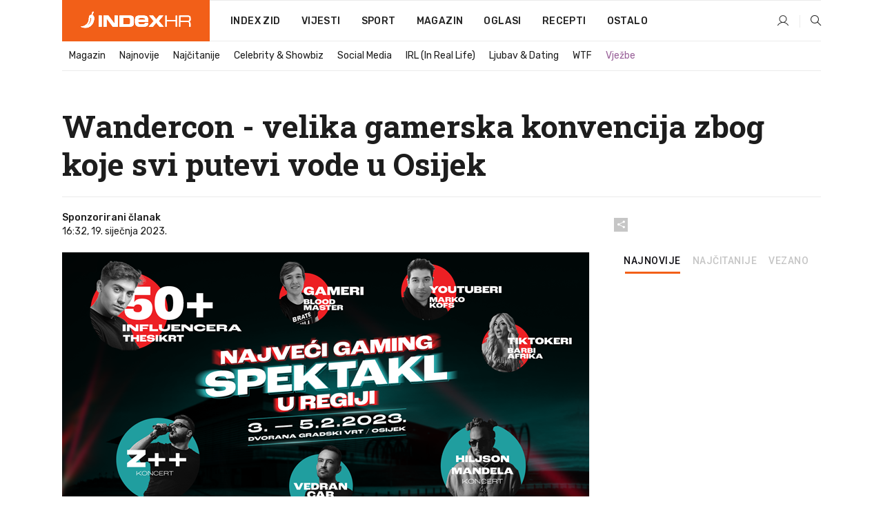

--- FILE ---
content_type: text/css
request_url: https://dev2.index.hr/Content/desktop-bundle.min.css?v=37d2531d-d227-40bb-ab00-7ad041b0598a
body_size: 117153
content:
/*!
 * Bootstrap v3.3.7 (http://getbootstrap.com)
 * Copyright 2011-2016 Twitter, Inc.
 * Licensed under MIT (https://github.com/twbs/bootstrap/blob/master/LICENSE)
 *//*! normalize.css v3.0.3 | MIT License | github.com/necolas/normalize.css */html{font-family:sans-serif;-webkit-text-size-adjust:100%;-ms-text-size-adjust:100%}body{margin:0}article,aside,details,figcaption,figure,footer,header,hgroup,main,menu,nav,section,summary{display:block}audio,canvas,progress,video{display:inline-block;vertical-align:baseline}audio:not([controls]){display:none;height:0}[hidden],template{display:none}a{background-color:transparent}a:active,a:hover{outline:0}abbr[title]{border-bottom:1px dotted}b,strong{font-weight:700}dfn{font-style:italic}h1{margin:.67em 0;font-size:2em}mark{color:#000;background:#ff0}small{font-size:80%}sub,sup{position:relative;font-size:75%;line-height:0;vertical-align:baseline}sup{top:-.5em}sub{bottom:-.25em}img{border:0}svg:not(:root){overflow:hidden}figure{margin:1em 40px}hr{height:0;-webkit-box-sizing:content-box;-moz-box-sizing:content-box;box-sizing:content-box}pre{overflow:auto}code,kbd,pre,samp{font-family:monospace,monospace;font-size:1em}button,input,optgroup,select,textarea{margin:0;font:inherit;color:inherit}button{overflow:visible}button,select{text-transform:none}button,html input[type=button],input[type=reset],input[type=submit]{-webkit-appearance:button;cursor:pointer}button[disabled],html input[disabled]{cursor:default}button::-moz-focus-inner,input::-moz-focus-inner{padding:0;border:0}input{line-height:normal}input[type=checkbox],input[type=radio]{-webkit-box-sizing:border-box;-moz-box-sizing:border-box;box-sizing:border-box;padding:0}input[type=number]::-webkit-inner-spin-button,input[type=number]::-webkit-outer-spin-button{height:auto}input[type=search]{-webkit-box-sizing:content-box;-moz-box-sizing:content-box;box-sizing:content-box;-webkit-appearance:textfield}input[type=search]::-webkit-search-cancel-button,input[type=search]::-webkit-search-decoration{-webkit-appearance:none}fieldset{padding:.35em .625em .75em;margin:0 2px;border:1px solid silver}legend{padding:0;border:0}textarea{overflow:auto}optgroup{font-weight:700}table{border-spacing:0;border-collapse:collapse}td,th{padding:0}/*! Source: https://github.com/h5bp/html5-boilerplate/blob/master/src/css/main.css */@media print{*,:after,:before{color:#000!important;text-shadow:none!important;background:0 0!important;-webkit-box-shadow:none!important;box-shadow:none!important}a,a:visited{text-decoration:underline}a[href]:after{content:" (" attr(href) ")"}abbr[title]:after{content:" (" attr(title) ")"}a[href^="#"]:after,a[href^="javascript:"]:after{content:""}blockquote,pre{border:1px solid #999;page-break-inside:avoid}thead{display:table-header-group}img,tr{page-break-inside:avoid}img{max-width:100%!important}h2,h3,p{orphans:3;widows:3}h2,h3{page-break-after:avoid}.navbar{display:none}.btn>.caret,.dropup>.btn>.caret{border-top-color:#000!important}.label{border:1px solid #000}.table{border-collapse:collapse!important}.table td,.table th{background-color:#fff!important}.table-bordered td,.table-bordered th{border:1px solid #ddd!important}}@font-face{font-family:'Glyphicons Halflings';src:url(../fonts/glyphicons-halflings-regular.eot);src:url(../fonts/glyphicons-halflings-regular.eot?#iefix) format('embedded-opentype'),url(../fonts/glyphicons-halflings-regular.woff2) format('woff2'),url(../fonts/glyphicons-halflings-regular.woff) format('woff'),url(../fonts/glyphicons-halflings-regular.ttf) format('truetype'),url(../fonts/glyphicons-halflings-regular.svg#glyphicons_halflingsregular) format('svg')}.glyphicon{position:relative;top:1px;display:inline-block;font-family:'Glyphicons Halflings';font-style:normal;font-weight:400;line-height:1;-webkit-font-smoothing:antialiased;-moz-osx-font-smoothing:grayscale}.glyphicon-asterisk:before{content:"\002a"}.glyphicon-plus:before{content:"\002b"}.glyphicon-eur:before,.glyphicon-euro:before{content:"\20ac"}.glyphicon-minus:before{content:"\2212"}.glyphicon-cloud:before{content:"\2601"}.glyphicon-envelope:before{content:"\2709"}.glyphicon-pencil:before{content:"\270f"}.glyphicon-glass:before{content:"\e001"}.glyphicon-music:before{content:"\e002"}.glyphicon-search:before{content:"\e003"}.glyphicon-heart:before{content:"\e005"}.glyphicon-star:before{content:"\e006"}.glyphicon-star-empty:before{content:"\e007"}.glyphicon-user:before{content:"\e008"}.glyphicon-film:before{content:"\e009"}.glyphicon-th-large:before{content:"\e010"}.glyphicon-th:before{content:"\e011"}.glyphicon-th-list:before{content:"\e012"}.glyphicon-ok:before{content:"\e013"}.glyphicon-remove:before{content:"\e014"}.glyphicon-zoom-in:before{content:"\e015"}.glyphicon-zoom-out:before{content:"\e016"}.glyphicon-off:before{content:"\e017"}.glyphicon-signal:before{content:"\e018"}.glyphicon-cog:before{content:"\e019"}.glyphicon-trash:before{content:"\e020"}.glyphicon-home:before{content:"\e021"}.glyphicon-file:before{content:"\e022"}.glyphicon-time:before{content:"\e023"}.glyphicon-road:before{content:"\e024"}.glyphicon-download-alt:before{content:"\e025"}.glyphicon-download:before{content:"\e026"}.glyphicon-upload:before{content:"\e027"}.glyphicon-inbox:before{content:"\e028"}.glyphicon-play-circle:before{content:"\e029"}.glyphicon-repeat:before{content:"\e030"}.glyphicon-refresh:before{content:"\e031"}.glyphicon-list-alt:before{content:"\e032"}.glyphicon-lock:before{content:"\e033"}.glyphicon-flag:before{content:"\e034"}.glyphicon-headphones:before{content:"\e035"}.glyphicon-volume-off:before{content:"\e036"}.glyphicon-volume-down:before{content:"\e037"}.glyphicon-volume-up:before{content:"\e038"}.glyphicon-qrcode:before{content:"\e039"}.glyphicon-barcode:before{content:"\e040"}.glyphicon-tag:before{content:"\e041"}.glyphicon-tags:before{content:"\e042"}.glyphicon-book:before{content:"\e043"}.glyphicon-bookmark:before{content:"\e044"}.glyphicon-print:before{content:"\e045"}.glyphicon-camera:before{content:"\e046"}.glyphicon-font:before{content:"\e047"}.glyphicon-bold:before{content:"\e048"}.glyphicon-italic:before{content:"\e049"}.glyphicon-text-height:before{content:"\e050"}.glyphicon-text-width:before{content:"\e051"}.glyphicon-align-left:before{content:"\e052"}.glyphicon-align-center:before{content:"\e053"}.glyphicon-align-right:before{content:"\e054"}.glyphicon-align-justify:before{content:"\e055"}.glyphicon-list:before{content:"\e056"}.glyphicon-indent-left:before{content:"\e057"}.glyphicon-indent-right:before{content:"\e058"}.glyphicon-facetime-video:before{content:"\e059"}.glyphicon-picture:before{content:"\e060"}.glyphicon-map-marker:before{content:"\e062"}.glyphicon-adjust:before{content:"\e063"}.glyphicon-tint:before{content:"\e064"}.glyphicon-edit:before{content:"\e065"}.glyphicon-share:before{content:"\e066"}.glyphicon-check:before{content:"\e067"}.glyphicon-move:before{content:"\e068"}.glyphicon-step-backward:before{content:"\e069"}.glyphicon-fast-backward:before{content:"\e070"}.glyphicon-backward:before{content:"\e071"}.glyphicon-play:before{content:"\e072"}.glyphicon-pause:before{content:"\e073"}.glyphicon-stop:before{content:"\e074"}.glyphicon-forward:before{content:"\e075"}.glyphicon-fast-forward:before{content:"\e076"}.glyphicon-step-forward:before{content:"\e077"}.glyphicon-eject:before{content:"\e078"}.glyphicon-chevron-left:before{content:"\e079"}.glyphicon-chevron-right:before{content:"\e080"}.glyphicon-plus-sign:before{content:"\e081"}.glyphicon-minus-sign:before{content:"\e082"}.glyphicon-remove-sign:before{content:"\e083"}.glyphicon-ok-sign:before{content:"\e084"}.glyphicon-question-sign:before{content:"\e085"}.glyphicon-info-sign:before{content:"\e086"}.glyphicon-screenshot:before{content:"\e087"}.glyphicon-remove-circle:before{content:"\e088"}.glyphicon-ok-circle:before{content:"\e089"}.glyphicon-ban-circle:before{content:"\e090"}.glyphicon-arrow-left:before{content:"\e091"}.glyphicon-arrow-right:before{content:"\e092"}.glyphicon-arrow-up:before{content:"\e093"}.glyphicon-arrow-down:before{content:"\e094"}.glyphicon-share-alt:before{content:"\e095"}.glyphicon-resize-full:before{content:"\e096"}.glyphicon-resize-small:before{content:"\e097"}.glyphicon-exclamation-sign:before{content:"\e101"}.glyphicon-gift:before{content:"\e102"}.glyphicon-leaf:before{content:"\e103"}.glyphicon-fire:before{content:"\e104"}.glyphicon-eye-open:before{content:"\e105"}.glyphicon-eye-close:before{content:"\e106"}.glyphicon-warning-sign:before{content:"\e107"}.glyphicon-plane:before{content:"\e108"}.glyphicon-calendar:before{content:"\e109"}.glyphicon-random:before{content:"\e110"}.glyphicon-comment:before{content:"\e111"}.glyphicon-magnet:before{content:"\e112"}.glyphicon-chevron-up:before{content:"\e113"}.glyphicon-chevron-down:before{content:"\e114"}.glyphicon-retweet:before{content:"\e115"}.glyphicon-shopping-cart:before{content:"\e116"}.glyphicon-folder-close:before{content:"\e117"}.glyphicon-folder-open:before{content:"\e118"}.glyphicon-resize-vertical:before{content:"\e119"}.glyphicon-resize-horizontal:before{content:"\e120"}.glyphicon-hdd:before{content:"\e121"}.glyphicon-bullhorn:before{content:"\e122"}.glyphicon-bell:before{content:"\e123"}.glyphicon-certificate:before{content:"\e124"}.glyphicon-thumbs-up:before{content:"\e125"}.glyphicon-thumbs-down:before{content:"\e126"}.glyphicon-hand-right:before{content:"\e127"}.glyphicon-hand-left:before{content:"\e128"}.glyphicon-hand-up:before{content:"\e129"}.glyphicon-hand-down:before{content:"\e130"}.glyphicon-circle-arrow-right:before{content:"\e131"}.glyphicon-circle-arrow-left:before{content:"\e132"}.glyphicon-circle-arrow-up:before{content:"\e133"}.glyphicon-circle-arrow-down:before{content:"\e134"}.glyphicon-globe:before{content:"\e135"}.glyphicon-wrench:before{content:"\e136"}.glyphicon-tasks:before{content:"\e137"}.glyphicon-filter:before{content:"\e138"}.glyphicon-briefcase:before{content:"\e139"}.glyphicon-fullscreen:before{content:"\e140"}.glyphicon-dashboard:before{content:"\e141"}.glyphicon-paperclip:before{content:"\e142"}.glyphicon-heart-empty:before{content:"\e143"}.glyphicon-link:before{content:"\e144"}.glyphicon-phone:before{content:"\e145"}.glyphicon-pushpin:before{content:"\e146"}.glyphicon-usd:before{content:"\e148"}.glyphicon-gbp:before{content:"\e149"}.glyphicon-sort:before{content:"\e150"}.glyphicon-sort-by-alphabet:before{content:"\e151"}.glyphicon-sort-by-alphabet-alt:before{content:"\e152"}.glyphicon-sort-by-order:before{content:"\e153"}.glyphicon-sort-by-order-alt:before{content:"\e154"}.glyphicon-sort-by-attributes:before{content:"\e155"}.glyphicon-sort-by-attributes-alt:before{content:"\e156"}.glyphicon-unchecked:before{content:"\e157"}.glyphicon-expand:before{content:"\e158"}.glyphicon-collapse-down:before{content:"\e159"}.glyphicon-collapse-up:before{content:"\e160"}.glyphicon-log-in:before{content:"\e161"}.glyphicon-flash:before{content:"\e162"}.glyphicon-log-out:before{content:"\e163"}.glyphicon-new-window:before{content:"\e164"}.glyphicon-record:before{content:"\e165"}.glyphicon-save:before{content:"\e166"}.glyphicon-open:before{content:"\e167"}.glyphicon-saved:before{content:"\e168"}.glyphicon-import:before{content:"\e169"}.glyphicon-export:before{content:"\e170"}.glyphicon-send:before{content:"\e171"}.glyphicon-floppy-disk:before{content:"\e172"}.glyphicon-floppy-saved:before{content:"\e173"}.glyphicon-floppy-remove:before{content:"\e174"}.glyphicon-floppy-save:before{content:"\e175"}.glyphicon-floppy-open:before{content:"\e176"}.glyphicon-credit-card:before{content:"\e177"}.glyphicon-transfer:before{content:"\e178"}.glyphicon-cutlery:before{content:"\e179"}.glyphicon-header:before{content:"\e180"}.glyphicon-compressed:before{content:"\e181"}.glyphicon-earphone:before{content:"\e182"}.glyphicon-phone-alt:before{content:"\e183"}.glyphicon-tower:before{content:"\e184"}.glyphicon-stats:before{content:"\e185"}.glyphicon-sd-video:before{content:"\e186"}.glyphicon-hd-video:before{content:"\e187"}.glyphicon-subtitles:before{content:"\e188"}.glyphicon-sound-stereo:before{content:"\e189"}.glyphicon-sound-dolby:before{content:"\e190"}.glyphicon-sound-5-1:before{content:"\e191"}.glyphicon-sound-6-1:before{content:"\e192"}.glyphicon-sound-7-1:before{content:"\e193"}.glyphicon-copyright-mark:before{content:"\e194"}.glyphicon-registration-mark:before{content:"\e195"}.glyphicon-cloud-download:before{content:"\e197"}.glyphicon-cloud-upload:before{content:"\e198"}.glyphicon-tree-conifer:before{content:"\e199"}.glyphicon-tree-deciduous:before{content:"\e200"}.glyphicon-cd:before{content:"\e201"}.glyphicon-save-file:before{content:"\e202"}.glyphicon-open-file:before{content:"\e203"}.glyphicon-level-up:before{content:"\e204"}.glyphicon-copy:before{content:"\e205"}.glyphicon-paste:before{content:"\e206"}.glyphicon-alert:before{content:"\e209"}.glyphicon-equalizer:before{content:"\e210"}.glyphicon-king:before{content:"\e211"}.glyphicon-queen:before{content:"\e212"}.glyphicon-pawn:before{content:"\e213"}.glyphicon-bishop:before{content:"\e214"}.glyphicon-knight:before{content:"\e215"}.glyphicon-baby-formula:before{content:"\e216"}.glyphicon-tent:before{content:"\26fa"}.glyphicon-blackboard:before{content:"\e218"}.glyphicon-bed:before{content:"\e219"}.glyphicon-apple:before{content:"\f8ff"}.glyphicon-erase:before{content:"\e221"}.glyphicon-hourglass:before{content:"\231b"}.glyphicon-lamp:before{content:"\e223"}.glyphicon-duplicate:before{content:"\e224"}.glyphicon-piggy-bank:before{content:"\e225"}.glyphicon-scissors:before{content:"\e226"}.glyphicon-bitcoin:before{content:"\e227"}.glyphicon-btc:before{content:"\e227"}.glyphicon-xbt:before{content:"\e227"}.glyphicon-yen:before{content:"\00a5"}.glyphicon-jpy:before{content:"\00a5"}.glyphicon-ruble:before{content:"\20bd"}.glyphicon-rub:before{content:"\20bd"}.glyphicon-scale:before{content:"\e230"}.glyphicon-ice-lolly:before{content:"\e231"}.glyphicon-ice-lolly-tasted:before{content:"\e232"}.glyphicon-education:before{content:"\e233"}.glyphicon-option-horizontal:before{content:"\e234"}.glyphicon-option-vertical:before{content:"\e235"}.glyphicon-menu-hamburger:before{content:"\e236"}.glyphicon-modal-window:before{content:"\e237"}.glyphicon-oil:before{content:"\e238"}.glyphicon-grain:before{content:"\e239"}.glyphicon-sunglasses:before{content:"\e240"}.glyphicon-text-size:before{content:"\e241"}.glyphicon-text-color:before{content:"\e242"}.glyphicon-text-background:before{content:"\e243"}.glyphicon-object-align-top:before{content:"\e244"}.glyphicon-object-align-bottom:before{content:"\e245"}.glyphicon-object-align-horizontal:before{content:"\e246"}.glyphicon-object-align-left:before{content:"\e247"}.glyphicon-object-align-vertical:before{content:"\e248"}.glyphicon-object-align-right:before{content:"\e249"}.glyphicon-triangle-right:before{content:"\e250"}.glyphicon-triangle-left:before{content:"\e251"}.glyphicon-triangle-bottom:before{content:"\e252"}.glyphicon-triangle-top:before{content:"\e253"}.glyphicon-console:before{content:"\e254"}.glyphicon-superscript:before{content:"\e255"}.glyphicon-subscript:before{content:"\e256"}.glyphicon-menu-left:before{content:"\e257"}.glyphicon-menu-right:before{content:"\e258"}.glyphicon-menu-down:before{content:"\e259"}.glyphicon-menu-up:before{content:"\e260"}*{-webkit-box-sizing:border-box;-moz-box-sizing:border-box;box-sizing:border-box}:after,:before{-webkit-box-sizing:border-box;-moz-box-sizing:border-box;box-sizing:border-box}html{font-size:10px;-webkit-tap-highlight-color:transparent}body{font-family:"Helvetica Neue",Helvetica,Arial,sans-serif;font-size:14px;line-height:1.42857143;color:#333;background-color:#fff}button,input,select,textarea{font-family:inherit;font-size:inherit;line-height:inherit}a{color:#337ab7;text-decoration:none}a:focus,a:hover{color:#23527c;text-decoration:underline}a:focus{outline:5px auto -webkit-focus-ring-color;outline-offset:-2px}figure{margin:0}img{vertical-align:middle}.carousel-inner>.item>a>img,.carousel-inner>.item>img,.img-responsive,.thumbnail a>img,.thumbnail>img{display:block;max-width:100%;height:auto}.img-rounded{border-radius:6px}.img-thumbnail{display:inline-block;max-width:100%;height:auto;padding:4px;line-height:1.42857143;background-color:#fff;border:1px solid #ddd;border-radius:4px;-webkit-transition:all .2s ease-in-out;-o-transition:all .2s ease-in-out;transition:all .2s ease-in-out}.img-circle{border-radius:50%}hr{margin-top:20px;margin-bottom:20px;border:0;border-top:1px solid #eee}.sr-only{position:absolute;width:1px;height:1px;padding:0;margin:-1px;overflow:hidden;clip:rect(0,0,0,0);border:0}.sr-only-focusable:active,.sr-only-focusable:focus{position:static;width:auto;height:auto;margin:0;overflow:visible;clip:auto}[role=button]{cursor:pointer}.h1,.h2,.h3,.h4,.h5,.h6,h1,h2,h3,h4,h5,h6{font-family:inherit;font-weight:500;line-height:1.1;color:inherit}.h1 .small,.h1 small,.h2 .small,.h2 small,.h3 .small,.h3 small,.h4 .small,.h4 small,.h5 .small,.h5 small,.h6 .small,.h6 small,h1 .small,h1 small,h2 .small,h2 small,h3 .small,h3 small,h4 .small,h4 small,h5 .small,h5 small,h6 .small,h6 small{font-weight:400;line-height:1;color:#777}.h1,.h2,.h3,h1,h2,h3{margin-top:20px;margin-bottom:10px}.h1 .small,.h1 small,.h2 .small,.h2 small,.h3 .small,.h3 small,h1 .small,h1 small,h2 .small,h2 small,h3 .small,h3 small{font-size:65%}.h4,.h5,.h6,h4,h5,h6{margin-top:10px;margin-bottom:10px}.h4 .small,.h4 small,.h5 .small,.h5 small,.h6 .small,.h6 small,h4 .small,h4 small,h5 .small,h5 small,h6 .small,h6 small{font-size:75%}.h1,h1{font-size:36px}.h2,h2{font-size:30px}.h3,h3{font-size:24px}.h4,h4{font-size:18px}.h5,h5{font-size:14px}.h6,h6{font-size:12px}p{margin:0 0 10px}.lead{margin-bottom:20px;font-size:16px;font-weight:300;line-height:1.4}@media (min-width:768px){.lead{font-size:21px}}.small,small{font-size:85%}.mark,mark{padding:.2em;background-color:#fcf8e3}.text-left{text-align:left}.text-right{text-align:right}.text-center{text-align:center}.text-justify{text-align:justify}.text-nowrap{white-space:nowrap}.text-lowercase{text-transform:lowercase}.text-uppercase{text-transform:uppercase}.text-capitalize{text-transform:capitalize}.text-muted{color:#777}.text-primary{color:#337ab7}a.text-primary:focus,a.text-primary:hover{color:#286090}.text-success{color:#3c763d}a.text-success:focus,a.text-success:hover{color:#2b542c}.text-info{color:#31708f}a.text-info:focus,a.text-info:hover{color:#245269}.text-warning{color:#8a6d3b}a.text-warning:focus,a.text-warning:hover{color:#66512c}.text-danger{color:#a94442}a.text-danger:focus,a.text-danger:hover{color:#843534}.bg-primary{color:#fff;background-color:#337ab7}a.bg-primary:focus,a.bg-primary:hover{background-color:#286090}.bg-success{background-color:#dff0d8}a.bg-success:focus,a.bg-success:hover{background-color:#c1e2b3}.bg-info{background-color:#d9edf7}a.bg-info:focus,a.bg-info:hover{background-color:#afd9ee}.bg-warning{background-color:#fcf8e3}a.bg-warning:focus,a.bg-warning:hover{background-color:#f7ecb5}.bg-danger{background-color:#f2dede}a.bg-danger:focus,a.bg-danger:hover{background-color:#e4b9b9}.page-header{padding-bottom:9px;margin:40px 0 20px;border-bottom:1px solid #eee}ol,ul{margin-top:0;margin-bottom:10px}ol ol,ol ul,ul ol,ul ul{margin-bottom:0}.list-unstyled{padding-left:0;list-style:none}.list-inline{padding-left:0;margin-left:-5px;list-style:none}.list-inline>li{display:inline-block;padding-right:5px;padding-left:5px}dl{margin-top:0;margin-bottom:20px}dd,dt{line-height:1.42857143}dt{font-weight:700}dd{margin-left:0}@media (min-width:768px){.dl-horizontal dt{float:left;width:160px;overflow:hidden;clear:left;text-align:right;text-overflow:ellipsis;white-space:nowrap}.dl-horizontal dd{margin-left:180px}}abbr[data-original-title],abbr[title]{cursor:help;border-bottom:1px dotted #777}.initialism{font-size:90%;text-transform:uppercase}blockquote{padding:10px 20px;margin:0 0 20px;font-size:17.5px;border-left:5px solid #eee}blockquote ol:last-child,blockquote p:last-child,blockquote ul:last-child{margin-bottom:0}blockquote .small,blockquote footer,blockquote small{display:block;font-size:80%;line-height:1.42857143;color:#777}blockquote .small:before,blockquote footer:before,blockquote small:before{content:'\2014 \00A0'}.blockquote-reverse,blockquote.pull-right{padding-right:15px;padding-left:0;text-align:right;border-right:5px solid #eee;border-left:0}.blockquote-reverse .small:before,.blockquote-reverse footer:before,.blockquote-reverse small:before,blockquote.pull-right .small:before,blockquote.pull-right footer:before,blockquote.pull-right small:before{content:''}.blockquote-reverse .small:after,.blockquote-reverse footer:after,.blockquote-reverse small:after,blockquote.pull-right .small:after,blockquote.pull-right footer:after,blockquote.pull-right small:after{content:'\00A0 \2014'}address{margin-bottom:20px;font-style:normal;line-height:1.42857143}code,kbd,pre,samp{font-family:Menlo,Monaco,Consolas,"Courier New",monospace}code{padding:2px 4px;font-size:90%;color:#c7254e;background-color:#f9f2f4;border-radius:4px}kbd{padding:2px 4px;font-size:90%;color:#fff;background-color:#333;border-radius:3px;-webkit-box-shadow:inset 0 -1px 0 rgba(0,0,0,.25);box-shadow:inset 0 -1px 0 rgba(0,0,0,.25)}kbd kbd{padding:0;font-size:100%;font-weight:700;-webkit-box-shadow:none;box-shadow:none}pre{display:block;padding:9.5px;margin:0 0 10px;font-size:13px;line-height:1.42857143;color:#333;word-break:break-all;word-wrap:break-word;background-color:#f5f5f5;border:1px solid #ccc;border-radius:4px}pre code{padding:0;font-size:inherit;color:inherit;white-space:pre-wrap;background-color:transparent;border-radius:0}.pre-scrollable{max-height:340px;overflow-y:scroll}.container{padding-right:15px;padding-left:15px;margin-right:auto;margin-left:auto}@media (min-width:768px){.container{width:750px}}@media (min-width:992px){.container{width:970px}}@media (min-width:1200px){.container{width:1170px}}.container-fluid{padding-right:15px;padding-left:15px;margin-right:auto;margin-left:auto}.row{margin-right:-15px;margin-left:-15px}.col-lg-1,.col-lg-10,.col-lg-11,.col-lg-12,.col-lg-2,.col-lg-3,.col-lg-4,.col-lg-5,.col-lg-6,.col-lg-7,.col-lg-8,.col-lg-9,.col-md-1,.col-md-10,.col-md-11,.col-md-12,.col-md-2,.col-md-3,.col-md-4,.col-md-5,.col-md-6,.col-md-7,.col-md-8,.col-md-9,.col-sm-1,.col-sm-10,.col-sm-11,.col-sm-12,.col-sm-2,.col-sm-3,.col-sm-4,.col-sm-5,.col-sm-6,.col-sm-7,.col-sm-8,.col-sm-9,.col-xs-1,.col-xs-10,.col-xs-11,.col-xs-12,.col-xs-2,.col-xs-3,.col-xs-4,.col-xs-5,.col-xs-6,.col-xs-7,.col-xs-8,.col-xs-9{position:relative;min-height:1px;padding-right:15px;padding-left:15px}.col-xs-1,.col-xs-10,.col-xs-11,.col-xs-12,.col-xs-2,.col-xs-3,.col-xs-4,.col-xs-5,.col-xs-6,.col-xs-7,.col-xs-8,.col-xs-9{float:left}.col-xs-12{width:100%}.col-xs-11{width:91.66666667%}.col-xs-10{width:83.33333333%}.col-xs-9{width:75%}.col-xs-8{width:66.66666667%}.col-xs-7{width:58.33333333%}.col-xs-6{width:50%}.col-xs-5{width:41.66666667%}.col-xs-4{width:33.33333333%}.col-xs-3{width:25%}.col-xs-2{width:16.66666667%}.col-xs-1{width:8.33333333%}.col-xs-pull-12{right:100%}.col-xs-pull-11{right:91.66666667%}.col-xs-pull-10{right:83.33333333%}.col-xs-pull-9{right:75%}.col-xs-pull-8{right:66.66666667%}.col-xs-pull-7{right:58.33333333%}.col-xs-pull-6{right:50%}.col-xs-pull-5{right:41.66666667%}.col-xs-pull-4{right:33.33333333%}.col-xs-pull-3{right:25%}.col-xs-pull-2{right:16.66666667%}.col-xs-pull-1{right:8.33333333%}.col-xs-pull-0{right:auto}.col-xs-push-12{left:100%}.col-xs-push-11{left:91.66666667%}.col-xs-push-10{left:83.33333333%}.col-xs-push-9{left:75%}.col-xs-push-8{left:66.66666667%}.col-xs-push-7{left:58.33333333%}.col-xs-push-6{left:50%}.col-xs-push-5{left:41.66666667%}.col-xs-push-4{left:33.33333333%}.col-xs-push-3{left:25%}.col-xs-push-2{left:16.66666667%}.col-xs-push-1{left:8.33333333%}.col-xs-push-0{left:auto}.col-xs-offset-12{margin-left:100%}.col-xs-offset-11{margin-left:91.66666667%}.col-xs-offset-10{margin-left:83.33333333%}.col-xs-offset-9{margin-left:75%}.col-xs-offset-8{margin-left:66.66666667%}.col-xs-offset-7{margin-left:58.33333333%}.col-xs-offset-6{margin-left:50%}.col-xs-offset-5{margin-left:41.66666667%}.col-xs-offset-4{margin-left:33.33333333%}.col-xs-offset-3{margin-left:25%}.col-xs-offset-2{margin-left:16.66666667%}.col-xs-offset-1{margin-left:8.33333333%}.col-xs-offset-0{margin-left:0}@media (min-width:768px){.col-sm-1,.col-sm-10,.col-sm-11,.col-sm-12,.col-sm-2,.col-sm-3,.col-sm-4,.col-sm-5,.col-sm-6,.col-sm-7,.col-sm-8,.col-sm-9{float:left}.col-sm-12{width:100%}.col-sm-11{width:91.66666667%}.col-sm-10{width:83.33333333%}.col-sm-9{width:75%}.col-sm-8{width:66.66666667%}.col-sm-7{width:58.33333333%}.col-sm-6{width:50%}.col-sm-5{width:41.66666667%}.col-sm-4{width:33.33333333%}.col-sm-3{width:25%}.col-sm-2{width:16.66666667%}.col-sm-1{width:8.33333333%}.col-sm-pull-12{right:100%}.col-sm-pull-11{right:91.66666667%}.col-sm-pull-10{right:83.33333333%}.col-sm-pull-9{right:75%}.col-sm-pull-8{right:66.66666667%}.col-sm-pull-7{right:58.33333333%}.col-sm-pull-6{right:50%}.col-sm-pull-5{right:41.66666667%}.col-sm-pull-4{right:33.33333333%}.col-sm-pull-3{right:25%}.col-sm-pull-2{right:16.66666667%}.col-sm-pull-1{right:8.33333333%}.col-sm-pull-0{right:auto}.col-sm-push-12{left:100%}.col-sm-push-11{left:91.66666667%}.col-sm-push-10{left:83.33333333%}.col-sm-push-9{left:75%}.col-sm-push-8{left:66.66666667%}.col-sm-push-7{left:58.33333333%}.col-sm-push-6{left:50%}.col-sm-push-5{left:41.66666667%}.col-sm-push-4{left:33.33333333%}.col-sm-push-3{left:25%}.col-sm-push-2{left:16.66666667%}.col-sm-push-1{left:8.33333333%}.col-sm-push-0{left:auto}.col-sm-offset-12{margin-left:100%}.col-sm-offset-11{margin-left:91.66666667%}.col-sm-offset-10{margin-left:83.33333333%}.col-sm-offset-9{margin-left:75%}.col-sm-offset-8{margin-left:66.66666667%}.col-sm-offset-7{margin-left:58.33333333%}.col-sm-offset-6{margin-left:50%}.col-sm-offset-5{margin-left:41.66666667%}.col-sm-offset-4{margin-left:33.33333333%}.col-sm-offset-3{margin-left:25%}.col-sm-offset-2{margin-left:16.66666667%}.col-sm-offset-1{margin-left:8.33333333%}.col-sm-offset-0{margin-left:0}}@media (min-width:992px){.col-md-1,.col-md-10,.col-md-11,.col-md-12,.col-md-2,.col-md-3,.col-md-4,.col-md-5,.col-md-6,.col-md-7,.col-md-8,.col-md-9{float:left}.col-md-12{width:100%}.col-md-11{width:91.66666667%}.col-md-10{width:83.33333333%}.col-md-9{width:75%}.col-md-8{width:66.66666667%}.col-md-7{width:58.33333333%}.col-md-6{width:50%}.col-md-5{width:41.66666667%}.col-md-4{width:33.33333333%}.col-md-3{width:25%}.col-md-2{width:16.66666667%}.col-md-1{width:8.33333333%}.col-md-pull-12{right:100%}.col-md-pull-11{right:91.66666667%}.col-md-pull-10{right:83.33333333%}.col-md-pull-9{right:75%}.col-md-pull-8{right:66.66666667%}.col-md-pull-7{right:58.33333333%}.col-md-pull-6{right:50%}.col-md-pull-5{right:41.66666667%}.col-md-pull-4{right:33.33333333%}.col-md-pull-3{right:25%}.col-md-pull-2{right:16.66666667%}.col-md-pull-1{right:8.33333333%}.col-md-pull-0{right:auto}.col-md-push-12{left:100%}.col-md-push-11{left:91.66666667%}.col-md-push-10{left:83.33333333%}.col-md-push-9{left:75%}.col-md-push-8{left:66.66666667%}.col-md-push-7{left:58.33333333%}.col-md-push-6{left:50%}.col-md-push-5{left:41.66666667%}.col-md-push-4{left:33.33333333%}.col-md-push-3{left:25%}.col-md-push-2{left:16.66666667%}.col-md-push-1{left:8.33333333%}.col-md-push-0{left:auto}.col-md-offset-12{margin-left:100%}.col-md-offset-11{margin-left:91.66666667%}.col-md-offset-10{margin-left:83.33333333%}.col-md-offset-9{margin-left:75%}.col-md-offset-8{margin-left:66.66666667%}.col-md-offset-7{margin-left:58.33333333%}.col-md-offset-6{margin-left:50%}.col-md-offset-5{margin-left:41.66666667%}.col-md-offset-4{margin-left:33.33333333%}.col-md-offset-3{margin-left:25%}.col-md-offset-2{margin-left:16.66666667%}.col-md-offset-1{margin-left:8.33333333%}.col-md-offset-0{margin-left:0}}@media (min-width:1200px){.col-lg-1,.col-lg-10,.col-lg-11,.col-lg-12,.col-lg-2,.col-lg-3,.col-lg-4,.col-lg-5,.col-lg-6,.col-lg-7,.col-lg-8,.col-lg-9{float:left}.col-lg-12{width:100%}.col-lg-11{width:91.66666667%}.col-lg-10{width:83.33333333%}.col-lg-9{width:75%}.col-lg-8{width:66.66666667%}.col-lg-7{width:58.33333333%}.col-lg-6{width:50%}.col-lg-5{width:41.66666667%}.col-lg-4{width:33.33333333%}.col-lg-3{width:25%}.col-lg-2{width:16.66666667%}.col-lg-1{width:8.33333333%}.col-lg-pull-12{right:100%}.col-lg-pull-11{right:91.66666667%}.col-lg-pull-10{right:83.33333333%}.col-lg-pull-9{right:75%}.col-lg-pull-8{right:66.66666667%}.col-lg-pull-7{right:58.33333333%}.col-lg-pull-6{right:50%}.col-lg-pull-5{right:41.66666667%}.col-lg-pull-4{right:33.33333333%}.col-lg-pull-3{right:25%}.col-lg-pull-2{right:16.66666667%}.col-lg-pull-1{right:8.33333333%}.col-lg-pull-0{right:auto}.col-lg-push-12{left:100%}.col-lg-push-11{left:91.66666667%}.col-lg-push-10{left:83.33333333%}.col-lg-push-9{left:75%}.col-lg-push-8{left:66.66666667%}.col-lg-push-7{left:58.33333333%}.col-lg-push-6{left:50%}.col-lg-push-5{left:41.66666667%}.col-lg-push-4{left:33.33333333%}.col-lg-push-3{left:25%}.col-lg-push-2{left:16.66666667%}.col-lg-push-1{left:8.33333333%}.col-lg-push-0{left:auto}.col-lg-offset-12{margin-left:100%}.col-lg-offset-11{margin-left:91.66666667%}.col-lg-offset-10{margin-left:83.33333333%}.col-lg-offset-9{margin-left:75%}.col-lg-offset-8{margin-left:66.66666667%}.col-lg-offset-7{margin-left:58.33333333%}.col-lg-offset-6{margin-left:50%}.col-lg-offset-5{margin-left:41.66666667%}.col-lg-offset-4{margin-left:33.33333333%}.col-lg-offset-3{margin-left:25%}.col-lg-offset-2{margin-left:16.66666667%}.col-lg-offset-1{margin-left:8.33333333%}.col-lg-offset-0{margin-left:0}}table{background-color:transparent}caption{padding-top:8px;padding-bottom:8px;color:#777;text-align:left}th{text-align:left}.table{width:100%;max-width:100%;margin-bottom:20px}.table>tbody>tr>td,.table>tbody>tr>th,.table>tfoot>tr>td,.table>tfoot>tr>th,.table>thead>tr>td,.table>thead>tr>th{padding:8px;line-height:1.42857143;vertical-align:top;border-top:1px solid #ddd}.table>thead>tr>th{vertical-align:bottom;border-bottom:2px solid #ddd}.table>caption+thead>tr:first-child>td,.table>caption+thead>tr:first-child>th,.table>colgroup+thead>tr:first-child>td,.table>colgroup+thead>tr:first-child>th,.table>thead:first-child>tr:first-child>td,.table>thead:first-child>tr:first-child>th{border-top:0}.table>tbody+tbody{border-top:2px solid #ddd}.table .table{background-color:#fff}.table-condensed>tbody>tr>td,.table-condensed>tbody>tr>th,.table-condensed>tfoot>tr>td,.table-condensed>tfoot>tr>th,.table-condensed>thead>tr>td,.table-condensed>thead>tr>th{padding:5px}.table-bordered{border:1px solid #ddd}.table-bordered>tbody>tr>td,.table-bordered>tbody>tr>th,.table-bordered>tfoot>tr>td,.table-bordered>tfoot>tr>th,.table-bordered>thead>tr>td,.table-bordered>thead>tr>th{border:1px solid #ddd}.table-bordered>thead>tr>td,.table-bordered>thead>tr>th{border-bottom-width:2px}.table-striped>tbody>tr:nth-of-type(odd){background-color:#f9f9f9}.table-hover>tbody>tr:hover{background-color:#f5f5f5}table col[class*=col-]{position:static;display:table-column;float:none}table td[class*=col-],table th[class*=col-]{position:static;display:table-cell;float:none}.table>tbody>tr.active>td,.table>tbody>tr.active>th,.table>tbody>tr>td.active,.table>tbody>tr>th.active,.table>tfoot>tr.active>td,.table>tfoot>tr.active>th,.table>tfoot>tr>td.active,.table>tfoot>tr>th.active,.table>thead>tr.active>td,.table>thead>tr.active>th,.table>thead>tr>td.active,.table>thead>tr>th.active{background-color:#f5f5f5}.table-hover>tbody>tr.active:hover>td,.table-hover>tbody>tr.active:hover>th,.table-hover>tbody>tr:hover>.active,.table-hover>tbody>tr>td.active:hover,.table-hover>tbody>tr>th.active:hover{background-color:#e8e8e8}.table>tbody>tr.success>td,.table>tbody>tr.success>th,.table>tbody>tr>td.success,.table>tbody>tr>th.success,.table>tfoot>tr.success>td,.table>tfoot>tr.success>th,.table>tfoot>tr>td.success,.table>tfoot>tr>th.success,.table>thead>tr.success>td,.table>thead>tr.success>th,.table>thead>tr>td.success,.table>thead>tr>th.success{background-color:#dff0d8}.table-hover>tbody>tr.success:hover>td,.table-hover>tbody>tr.success:hover>th,.table-hover>tbody>tr:hover>.success,.table-hover>tbody>tr>td.success:hover,.table-hover>tbody>tr>th.success:hover{background-color:#d0e9c6}.table>tbody>tr.info>td,.table>tbody>tr.info>th,.table>tbody>tr>td.info,.table>tbody>tr>th.info,.table>tfoot>tr.info>td,.table>tfoot>tr.info>th,.table>tfoot>tr>td.info,.table>tfoot>tr>th.info,.table>thead>tr.info>td,.table>thead>tr.info>th,.table>thead>tr>td.info,.table>thead>tr>th.info{background-color:#d9edf7}.table-hover>tbody>tr.info:hover>td,.table-hover>tbody>tr.info:hover>th,.table-hover>tbody>tr:hover>.info,.table-hover>tbody>tr>td.info:hover,.table-hover>tbody>tr>th.info:hover{background-color:#c4e3f3}.table>tbody>tr.warning>td,.table>tbody>tr.warning>th,.table>tbody>tr>td.warning,.table>tbody>tr>th.warning,.table>tfoot>tr.warning>td,.table>tfoot>tr.warning>th,.table>tfoot>tr>td.warning,.table>tfoot>tr>th.warning,.table>thead>tr.warning>td,.table>thead>tr.warning>th,.table>thead>tr>td.warning,.table>thead>tr>th.warning{background-color:#fcf8e3}.table-hover>tbody>tr.warning:hover>td,.table-hover>tbody>tr.warning:hover>th,.table-hover>tbody>tr:hover>.warning,.table-hover>tbody>tr>td.warning:hover,.table-hover>tbody>tr>th.warning:hover{background-color:#faf2cc}.table>tbody>tr.danger>td,.table>tbody>tr.danger>th,.table>tbody>tr>td.danger,.table>tbody>tr>th.danger,.table>tfoot>tr.danger>td,.table>tfoot>tr.danger>th,.table>tfoot>tr>td.danger,.table>tfoot>tr>th.danger,.table>thead>tr.danger>td,.table>thead>tr.danger>th,.table>thead>tr>td.danger,.table>thead>tr>th.danger{background-color:#f2dede}.table-hover>tbody>tr.danger:hover>td,.table-hover>tbody>tr.danger:hover>th,.table-hover>tbody>tr:hover>.danger,.table-hover>tbody>tr>td.danger:hover,.table-hover>tbody>tr>th.danger:hover{background-color:#ebcccc}.table-responsive{min-height:.01%;overflow-x:auto}@media screen and (max-width:767px){.table-responsive{width:100%;margin-bottom:15px;overflow-y:hidden;-ms-overflow-style:-ms-autohiding-scrollbar;border:1px solid #ddd}.table-responsive>.table{margin-bottom:0}.table-responsive>.table>tbody>tr>td,.table-responsive>.table>tbody>tr>th,.table-responsive>.table>tfoot>tr>td,.table-responsive>.table>tfoot>tr>th,.table-responsive>.table>thead>tr>td,.table-responsive>.table>thead>tr>th{white-space:nowrap}.table-responsive>.table-bordered{border:0}.table-responsive>.table-bordered>tbody>tr>td:first-child,.table-responsive>.table-bordered>tbody>tr>th:first-child,.table-responsive>.table-bordered>tfoot>tr>td:first-child,.table-responsive>.table-bordered>tfoot>tr>th:first-child,.table-responsive>.table-bordered>thead>tr>td:first-child,.table-responsive>.table-bordered>thead>tr>th:first-child{border-left:0}.table-responsive>.table-bordered>tbody>tr>td:last-child,.table-responsive>.table-bordered>tbody>tr>th:last-child,.table-responsive>.table-bordered>tfoot>tr>td:last-child,.table-responsive>.table-bordered>tfoot>tr>th:last-child,.table-responsive>.table-bordered>thead>tr>td:last-child,.table-responsive>.table-bordered>thead>tr>th:last-child{border-right:0}.table-responsive>.table-bordered>tbody>tr:last-child>td,.table-responsive>.table-bordered>tbody>tr:last-child>th,.table-responsive>.table-bordered>tfoot>tr:last-child>td,.table-responsive>.table-bordered>tfoot>tr:last-child>th{border-bottom:0}}fieldset{min-width:0;padding:0;margin:0;border:0}legend{display:block;width:100%;padding:0;margin-bottom:20px;font-size:21px;line-height:inherit;color:#333;border:0;border-bottom:1px solid #e5e5e5}label{display:inline-block;max-width:100%;margin-bottom:5px;font-weight:700}input[type=search]{-webkit-box-sizing:border-box;-moz-box-sizing:border-box;box-sizing:border-box}input[type=checkbox],input[type=radio]{margin:4px 0 0;line-height:normal}input[type=file]{display:block}input[type=range]{display:block;width:100%}select[multiple],select[size]{height:auto}input[type=checkbox]:focus,input[type=file]:focus,input[type=radio]:focus{outline:5px auto -webkit-focus-ring-color;outline-offset:-2px}output{display:block;padding-top:7px;font-size:14px;line-height:1.42857143;color:#555}.form-control{display:block;width:100%;height:34px;padding:6px 12px;font-size:14px;line-height:1.42857143;color:#555;background-color:#fff;background-image:none;border:1px solid #ccc;border-radius:4px;-webkit-box-shadow:inset 0 1px 1px rgba(0,0,0,.075);box-shadow:inset 0 1px 1px rgba(0,0,0,.075);-webkit-transition:border-color ease-in-out .15s,-webkit-box-shadow ease-in-out .15s;-o-transition:border-color ease-in-out .15s,box-shadow ease-in-out .15s;transition:border-color ease-in-out .15s,box-shadow ease-in-out .15s}.form-control:focus{border-color:#66afe9;outline:0;-webkit-box-shadow:inset 0 1px 1px rgba(0,0,0,.075),0 0 8px rgba(102,175,233,.6);box-shadow:inset 0 1px 1px rgba(0,0,0,.075),0 0 8px rgba(102,175,233,.6)}.form-control::-moz-placeholder{color:#999;opacity:1}.form-control:-ms-input-placeholder{color:#999}.form-control::-webkit-input-placeholder{color:#999}.form-control::-ms-expand{background-color:transparent;border:0}.form-control[disabled],.form-control[readonly],fieldset[disabled] .form-control{background-color:#eee;opacity:1}.form-control[disabled],fieldset[disabled] .form-control{cursor:not-allowed}textarea.form-control{height:auto}input[type=search]{-webkit-appearance:none}@media screen and (-webkit-min-device-pixel-ratio:0){input[type=date].form-control,input[type=datetime-local].form-control,input[type=month].form-control,input[type=time].form-control{line-height:34px}.input-group-sm input[type=date],.input-group-sm input[type=datetime-local],.input-group-sm input[type=month],.input-group-sm input[type=time],input[type=date].input-sm,input[type=datetime-local].input-sm,input[type=month].input-sm,input[type=time].input-sm{line-height:30px}.input-group-lg input[type=date],.input-group-lg input[type=datetime-local],.input-group-lg input[type=month],.input-group-lg input[type=time],input[type=date].input-lg,input[type=datetime-local].input-lg,input[type=month].input-lg,input[type=time].input-lg{line-height:46px}}.form-group{margin-bottom:15px}.checkbox,.radio{position:relative;display:block;margin-top:10px;margin-bottom:10px}.checkbox label,.radio label{min-height:20px;padding-left:20px;margin-bottom:0;font-weight:400;cursor:pointer}.checkbox input[type=checkbox],.checkbox-inline input[type=checkbox],.radio input[type=radio],.radio-inline input[type=radio]{position:absolute;margin-left:-20px}.checkbox+.checkbox,.radio+.radio{margin-top:-5px}.checkbox-inline,.radio-inline{position:relative;display:inline-block;padding-left:20px;margin-bottom:0;font-weight:400;vertical-align:middle;cursor:pointer}.checkbox-inline+.checkbox-inline,.radio-inline+.radio-inline{margin-top:0;margin-left:10px}fieldset[disabled] input[type=checkbox],fieldset[disabled] input[type=radio],input[type=checkbox].disabled,input[type=checkbox][disabled],input[type=radio].disabled,input[type=radio][disabled]{cursor:not-allowed}.checkbox-inline.disabled,.radio-inline.disabled,fieldset[disabled] .checkbox-inline,fieldset[disabled] .radio-inline{cursor:not-allowed}.checkbox.disabled label,.radio.disabled label,fieldset[disabled] .checkbox label,fieldset[disabled] .radio label{cursor:not-allowed}.form-control-static{min-height:34px;padding-top:7px;padding-bottom:7px;margin-bottom:0}.form-control-static.input-lg,.form-control-static.input-sm{padding-right:0;padding-left:0}.input-sm{height:30px;padding:5px 10px;font-size:12px;line-height:1.5;border-radius:3px}select.input-sm{height:30px;line-height:30px}select[multiple].input-sm,textarea.input-sm{height:auto}.form-group-sm .form-control{height:30px;padding:5px 10px;font-size:12px;line-height:1.5;border-radius:3px}.form-group-sm select.form-control{height:30px;line-height:30px}.form-group-sm select[multiple].form-control,.form-group-sm textarea.form-control{height:auto}.form-group-sm .form-control-static{height:30px;min-height:32px;padding:6px 10px;font-size:12px;line-height:1.5}.input-lg{height:46px;padding:10px 16px;font-size:18px;line-height:1.3333333;border-radius:6px}select.input-lg{height:46px;line-height:46px}select[multiple].input-lg,textarea.input-lg{height:auto}.form-group-lg .form-control{height:46px;padding:10px 16px;font-size:18px;line-height:1.3333333;border-radius:6px}.form-group-lg select.form-control{height:46px;line-height:46px}.form-group-lg select[multiple].form-control,.form-group-lg textarea.form-control{height:auto}.form-group-lg .form-control-static{height:46px;min-height:38px;padding:11px 16px;font-size:18px;line-height:1.3333333}.has-feedback{position:relative}.has-feedback .form-control{padding-right:42.5px}.form-control-feedback{position:absolute;top:0;right:0;z-index:2;display:block;width:34px;height:34px;line-height:34px;text-align:center;pointer-events:none}.form-group-lg .form-control+.form-control-feedback,.input-group-lg+.form-control-feedback,.input-lg+.form-control-feedback{width:46px;height:46px;line-height:46px}.form-group-sm .form-control+.form-control-feedback,.input-group-sm+.form-control-feedback,.input-sm+.form-control-feedback{width:30px;height:30px;line-height:30px}.has-success .checkbox,.has-success .checkbox-inline,.has-success .control-label,.has-success .help-block,.has-success .radio,.has-success .radio-inline,.has-success.checkbox label,.has-success.checkbox-inline label,.has-success.radio label,.has-success.radio-inline label{color:#3c763d}.has-success .form-control{border-color:#3c763d;-webkit-box-shadow:inset 0 1px 1px rgba(0,0,0,.075);box-shadow:inset 0 1px 1px rgba(0,0,0,.075)}.has-success .form-control:focus{border-color:#2b542c;-webkit-box-shadow:inset 0 1px 1px rgba(0,0,0,.075),0 0 6px #67b168;box-shadow:inset 0 1px 1px rgba(0,0,0,.075),0 0 6px #67b168}.has-success .input-group-addon{color:#3c763d;background-color:#dff0d8;border-color:#3c763d}.has-success .form-control-feedback{color:#3c763d}.has-warning .checkbox,.has-warning .checkbox-inline,.has-warning .control-label,.has-warning .help-block,.has-warning .radio,.has-warning .radio-inline,.has-warning.checkbox label,.has-warning.checkbox-inline label,.has-warning.radio label,.has-warning.radio-inline label{color:#8a6d3b}.has-warning .form-control{border-color:#8a6d3b;-webkit-box-shadow:inset 0 1px 1px rgba(0,0,0,.075);box-shadow:inset 0 1px 1px rgba(0,0,0,.075)}.has-warning .form-control:focus{border-color:#66512c;-webkit-box-shadow:inset 0 1px 1px rgba(0,0,0,.075),0 0 6px #c0a16b;box-shadow:inset 0 1px 1px rgba(0,0,0,.075),0 0 6px #c0a16b}.has-warning .input-group-addon{color:#8a6d3b;background-color:#fcf8e3;border-color:#8a6d3b}.has-warning .form-control-feedback{color:#8a6d3b}.has-error .checkbox,.has-error .checkbox-inline,.has-error .control-label,.has-error .help-block,.has-error .radio,.has-error .radio-inline,.has-error.checkbox label,.has-error.checkbox-inline label,.has-error.radio label,.has-error.radio-inline label{color:#a94442}.has-error .form-control{border-color:#a94442;-webkit-box-shadow:inset 0 1px 1px rgba(0,0,0,.075);box-shadow:inset 0 1px 1px rgba(0,0,0,.075)}.has-error .form-control:focus{border-color:#843534;-webkit-box-shadow:inset 0 1px 1px rgba(0,0,0,.075),0 0 6px #ce8483;box-shadow:inset 0 1px 1px rgba(0,0,0,.075),0 0 6px #ce8483}.has-error .input-group-addon{color:#a94442;background-color:#f2dede;border-color:#a94442}.has-error .form-control-feedback{color:#a94442}.has-feedback label~.form-control-feedback{top:25px}.has-feedback label.sr-only~.form-control-feedback{top:0}.help-block{display:block;margin-top:5px;margin-bottom:10px;color:#737373}@media (min-width:768px){.form-inline .form-group{display:inline-block;margin-bottom:0;vertical-align:middle}.form-inline .form-control{display:inline-block;width:auto;vertical-align:middle}.form-inline .form-control-static{display:inline-block}.form-inline .input-group{display:inline-table;vertical-align:middle}.form-inline .input-group .form-control,.form-inline .input-group .input-group-addon,.form-inline .input-group .input-group-btn{width:auto}.form-inline .input-group>.form-control{width:100%}.form-inline .control-label{margin-bottom:0;vertical-align:middle}.form-inline .checkbox,.form-inline .radio{display:inline-block;margin-top:0;margin-bottom:0;vertical-align:middle}.form-inline .checkbox label,.form-inline .radio label{padding-left:0}.form-inline .checkbox input[type=checkbox],.form-inline .radio input[type=radio]{position:relative;margin-left:0}.form-inline .has-feedback .form-control-feedback{top:0}}.form-horizontal .checkbox,.form-horizontal .checkbox-inline,.form-horizontal .radio,.form-horizontal .radio-inline{padding-top:7px;margin-top:0;margin-bottom:0}.form-horizontal .checkbox,.form-horizontal .radio{min-height:27px}.form-horizontal .form-group{margin-right:-15px;margin-left:-15px}@media (min-width:768px){.form-horizontal .control-label{padding-top:7px;margin-bottom:0;text-align:right}}.form-horizontal .has-feedback .form-control-feedback{right:15px}@media (min-width:768px){.form-horizontal .form-group-lg .control-label{padding-top:11px;font-size:18px}}@media (min-width:768px){.form-horizontal .form-group-sm .control-label{padding-top:6px;font-size:12px}}.btn{display:inline-block;padding:6px 12px;margin-bottom:0;font-size:14px;font-weight:400;line-height:1.42857143;text-align:center;white-space:nowrap;vertical-align:middle;-ms-touch-action:manipulation;touch-action:manipulation;cursor:pointer;-webkit-user-select:none;-moz-user-select:none;-ms-user-select:none;user-select:none;background-image:none;border:1px solid transparent;border-radius:4px}.btn.active.focus,.btn.active:focus,.btn.focus,.btn:active.focus,.btn:active:focus,.btn:focus{outline:5px auto -webkit-focus-ring-color;outline-offset:-2px}.btn.focus,.btn:focus,.btn:hover{color:#333;text-decoration:none}.btn.active,.btn:active{background-image:none;outline:0;-webkit-box-shadow:inset 0 3px 5px rgba(0,0,0,.125);box-shadow:inset 0 3px 5px rgba(0,0,0,.125)}.btn.disabled,.btn[disabled],fieldset[disabled] .btn{cursor:not-allowed;-webkit-box-shadow:none;box-shadow:none;opacity:.65}a.btn.disabled,fieldset[disabled] a.btn{pointer-events:none}.btn-default{color:#333;background-color:#fff;border-color:#ccc}.btn-default.focus,.btn-default:focus{color:#333;background-color:#e6e6e6;border-color:#8c8c8c}.btn-default:hover{color:#333;background-color:#e6e6e6;border-color:#adadad}.btn-default.active,.btn-default:active,.open>.dropdown-toggle.btn-default{color:#333;background-color:#e6e6e6;border-color:#adadad}.btn-default.active.focus,.btn-default.active:focus,.btn-default.active:hover,.btn-default:active.focus,.btn-default:active:focus,.btn-default:active:hover,.open>.dropdown-toggle.btn-default.focus,.open>.dropdown-toggle.btn-default:focus,.open>.dropdown-toggle.btn-default:hover{color:#333;background-color:#d4d4d4;border-color:#8c8c8c}.btn-default.active,.btn-default:active,.open>.dropdown-toggle.btn-default{background-image:none}.btn-default.disabled.focus,.btn-default.disabled:focus,.btn-default.disabled:hover,.btn-default[disabled].focus,.btn-default[disabled]:focus,.btn-default[disabled]:hover,fieldset[disabled] .btn-default.focus,fieldset[disabled] .btn-default:focus,fieldset[disabled] .btn-default:hover{background-color:#fff;border-color:#ccc}.btn-default .badge{color:#fff;background-color:#333}.btn-primary{color:#fff;background-color:#337ab7;border-color:#2e6da4}.btn-primary.focus,.btn-primary:focus{color:#fff;background-color:#286090;border-color:#122b40}.btn-primary:hover{color:#fff;background-color:#286090;border-color:#204d74}.btn-primary.active,.btn-primary:active,.open>.dropdown-toggle.btn-primary{color:#fff;background-color:#286090;border-color:#204d74}.btn-primary.active.focus,.btn-primary.active:focus,.btn-primary.active:hover,.btn-primary:active.focus,.btn-primary:active:focus,.btn-primary:active:hover,.open>.dropdown-toggle.btn-primary.focus,.open>.dropdown-toggle.btn-primary:focus,.open>.dropdown-toggle.btn-primary:hover{color:#fff;background-color:#204d74;border-color:#122b40}.btn-primary.active,.btn-primary:active,.open>.dropdown-toggle.btn-primary{background-image:none}.btn-primary.disabled.focus,.btn-primary.disabled:focus,.btn-primary.disabled:hover,.btn-primary[disabled].focus,.btn-primary[disabled]:focus,.btn-primary[disabled]:hover,fieldset[disabled] .btn-primary.focus,fieldset[disabled] .btn-primary:focus,fieldset[disabled] .btn-primary:hover{background-color:#337ab7;border-color:#2e6da4}.btn-primary .badge{color:#337ab7;background-color:#fff}.btn-success{color:#fff;background-color:#5cb85c;border-color:#4cae4c}.btn-success.focus,.btn-success:focus{color:#fff;background-color:#449d44;border-color:#255625}.btn-success:hover{color:#fff;background-color:#449d44;border-color:#398439}.btn-success.active,.btn-success:active,.open>.dropdown-toggle.btn-success{color:#fff;background-color:#449d44;border-color:#398439}.btn-success.active.focus,.btn-success.active:focus,.btn-success.active:hover,.btn-success:active.focus,.btn-success:active:focus,.btn-success:active:hover,.open>.dropdown-toggle.btn-success.focus,.open>.dropdown-toggle.btn-success:focus,.open>.dropdown-toggle.btn-success:hover{color:#fff;background-color:#398439;border-color:#255625}.btn-success.active,.btn-success:active,.open>.dropdown-toggle.btn-success{background-image:none}.btn-success.disabled.focus,.btn-success.disabled:focus,.btn-success.disabled:hover,.btn-success[disabled].focus,.btn-success[disabled]:focus,.btn-success[disabled]:hover,fieldset[disabled] .btn-success.focus,fieldset[disabled] .btn-success:focus,fieldset[disabled] .btn-success:hover{background-color:#5cb85c;border-color:#4cae4c}.btn-success .badge{color:#5cb85c;background-color:#fff}.btn-info{color:#fff;background-color:#5bc0de;border-color:#46b8da}.btn-info.focus,.btn-info:focus{color:#fff;background-color:#31b0d5;border-color:#1b6d85}.btn-info:hover{color:#fff;background-color:#31b0d5;border-color:#269abc}.btn-info.active,.btn-info:active,.open>.dropdown-toggle.btn-info{color:#fff;background-color:#31b0d5;border-color:#269abc}.btn-info.active.focus,.btn-info.active:focus,.btn-info.active:hover,.btn-info:active.focus,.btn-info:active:focus,.btn-info:active:hover,.open>.dropdown-toggle.btn-info.focus,.open>.dropdown-toggle.btn-info:focus,.open>.dropdown-toggle.btn-info:hover{color:#fff;background-color:#269abc;border-color:#1b6d85}.btn-info.active,.btn-info:active,.open>.dropdown-toggle.btn-info{background-image:none}.btn-info.disabled.focus,.btn-info.disabled:focus,.btn-info.disabled:hover,.btn-info[disabled].focus,.btn-info[disabled]:focus,.btn-info[disabled]:hover,fieldset[disabled] .btn-info.focus,fieldset[disabled] .btn-info:focus,fieldset[disabled] .btn-info:hover{background-color:#5bc0de;border-color:#46b8da}.btn-info .badge{color:#5bc0de;background-color:#fff}.btn-warning{color:#fff;background-color:#f0ad4e;border-color:#eea236}.btn-warning.focus,.btn-warning:focus{color:#fff;background-color:#ec971f;border-color:#985f0d}.btn-warning:hover{color:#fff;background-color:#ec971f;border-color:#d58512}.btn-warning.active,.btn-warning:active,.open>.dropdown-toggle.btn-warning{color:#fff;background-color:#ec971f;border-color:#d58512}.btn-warning.active.focus,.btn-warning.active:focus,.btn-warning.active:hover,.btn-warning:active.focus,.btn-warning:active:focus,.btn-warning:active:hover,.open>.dropdown-toggle.btn-warning.focus,.open>.dropdown-toggle.btn-warning:focus,.open>.dropdown-toggle.btn-warning:hover{color:#fff;background-color:#d58512;border-color:#985f0d}.btn-warning.active,.btn-warning:active,.open>.dropdown-toggle.btn-warning{background-image:none}.btn-warning.disabled.focus,.btn-warning.disabled:focus,.btn-warning.disabled:hover,.btn-warning[disabled].focus,.btn-warning[disabled]:focus,.btn-warning[disabled]:hover,fieldset[disabled] .btn-warning.focus,fieldset[disabled] .btn-warning:focus,fieldset[disabled] .btn-warning:hover{background-color:#f0ad4e;border-color:#eea236}.btn-warning .badge{color:#f0ad4e;background-color:#fff}.btn-danger{color:#fff;background-color:#d9534f;border-color:#d43f3a}.btn-danger.focus,.btn-danger:focus{color:#fff;background-color:#c9302c;border-color:#761c19}.btn-danger:hover{color:#fff;background-color:#c9302c;border-color:#ac2925}.btn-danger.active,.btn-danger:active,.open>.dropdown-toggle.btn-danger{color:#fff;background-color:#c9302c;border-color:#ac2925}.btn-danger.active.focus,.btn-danger.active:focus,.btn-danger.active:hover,.btn-danger:active.focus,.btn-danger:active:focus,.btn-danger:active:hover,.open>.dropdown-toggle.btn-danger.focus,.open>.dropdown-toggle.btn-danger:focus,.open>.dropdown-toggle.btn-danger:hover{color:#fff;background-color:#ac2925;border-color:#761c19}.btn-danger.active,.btn-danger:active,.open>.dropdown-toggle.btn-danger{background-image:none}.btn-danger.disabled.focus,.btn-danger.disabled:focus,.btn-danger.disabled:hover,.btn-danger[disabled].focus,.btn-danger[disabled]:focus,.btn-danger[disabled]:hover,fieldset[disabled] .btn-danger.focus,fieldset[disabled] .btn-danger:focus,fieldset[disabled] .btn-danger:hover{background-color:#d9534f;border-color:#d43f3a}.btn-danger .badge{color:#d9534f;background-color:#fff}.btn-link{font-weight:400;color:#337ab7;border-radius:0}.btn-link,.btn-link.active,.btn-link:active,.btn-link[disabled],fieldset[disabled] .btn-link{background-color:transparent;-webkit-box-shadow:none;box-shadow:none}.btn-link,.btn-link:active,.btn-link:focus,.btn-link:hover{border-color:transparent}.btn-link:focus,.btn-link:hover{color:#23527c;text-decoration:underline;background-color:transparent}.btn-link[disabled]:focus,.btn-link[disabled]:hover,fieldset[disabled] .btn-link:focus,fieldset[disabled] .btn-link:hover{color:#777;text-decoration:none}.btn-group-lg>.btn,.btn-lg{padding:10px 16px;font-size:18px;line-height:1.3333333;border-radius:6px}.btn-group-sm>.btn,.btn-sm{padding:5px 10px;font-size:12px;line-height:1.5;border-radius:3px}.btn-group-xs>.btn,.btn-xs{padding:1px 5px;font-size:12px;line-height:1.5;border-radius:3px}.btn-block{display:block;width:100%}.btn-block+.btn-block{margin-top:5px}input[type=button].btn-block,input[type=reset].btn-block,input[type=submit].btn-block{width:100%}.fade{opacity:0;-webkit-transition:opacity .15s linear;-o-transition:opacity .15s linear;transition:opacity .15s linear}.fade.in{opacity:1}.collapse{display:none}.collapse.in{display:block}tr.collapse.in{display:table-row}tbody.collapse.in{display:table-row-group}.collapsing{position:relative;height:0;overflow:hidden;-webkit-transition-timing-function:ease;-o-transition-timing-function:ease;transition-timing-function:ease;-webkit-transition-duration:.35s;-o-transition-duration:.35s;transition-duration:.35s;-webkit-transition-property:height,visibility;-o-transition-property:height,visibility;transition-property:height,visibility}.caret{display:inline-block;width:0;height:0;margin-left:2px;vertical-align:middle;border-top:4px dashed;border-right:4px solid transparent;border-left:4px solid transparent}.dropdown,.dropup{position:relative}.dropdown-toggle:focus{outline:0}.dropdown-menu{position:absolute;top:100%;left:0;z-index:1000;display:none;float:left;min-width:160px;padding:5px 0;margin:2px 0 0;font-size:14px;text-align:left;list-style:none;background-color:#fff;-webkit-background-clip:padding-box;background-clip:padding-box;border:1px solid #ccc;border:1px solid rgba(0,0,0,.15);border-radius:4px;-webkit-box-shadow:0 6px 12px rgba(0,0,0,.175);box-shadow:0 6px 12px rgba(0,0,0,.175)}.dropdown-menu.pull-right{right:0;left:auto}.dropdown-menu .divider{height:1px;margin:9px 0;overflow:hidden;background-color:#e5e5e5}.dropdown-menu>li>a{display:block;padding:3px 20px;clear:both;font-weight:400;line-height:1.42857143;color:#333;white-space:nowrap}.dropdown-menu>li>a:focus,.dropdown-menu>li>a:hover{color:#262626;text-decoration:none;background-color:#f5f5f5}.dropdown-menu>.active>a,.dropdown-menu>.active>a:focus,.dropdown-menu>.active>a:hover{color:#fff;text-decoration:none;background-color:#337ab7;outline:0}.dropdown-menu>.disabled>a,.dropdown-menu>.disabled>a:focus,.dropdown-menu>.disabled>a:hover{color:#777}.dropdown-menu>.disabled>a:focus,.dropdown-menu>.disabled>a:hover{text-decoration:none;cursor:not-allowed;background-color:transparent;background-image:none}.open>.dropdown-menu{display:block}.open>a{outline:0}.dropdown-menu-right{right:0;left:auto}.dropdown-menu-left{right:auto;left:0}.dropdown-header{display:block;padding:3px 20px;font-size:12px;line-height:1.42857143;color:#777;white-space:nowrap}.dropdown-backdrop{position:fixed;top:0;right:0;bottom:0;left:0;z-index:990}.pull-right>.dropdown-menu{right:0;left:auto}.dropup .caret,.navbar-fixed-bottom .dropdown .caret{content:"";border-top:0;border-bottom:4px dashed}.dropup .dropdown-menu,.navbar-fixed-bottom .dropdown .dropdown-menu{top:auto;bottom:100%;margin-bottom:2px}@media (min-width:768px){.navbar-right .dropdown-menu{right:0;left:auto}.navbar-right .dropdown-menu-left{right:auto;left:0}}.btn-group,.btn-group-vertical{position:relative;display:inline-block;vertical-align:middle}.btn-group-vertical>.btn,.btn-group>.btn{position:relative;float:left}.btn-group-vertical>.btn.active,.btn-group-vertical>.btn:active,.btn-group-vertical>.btn:focus,.btn-group-vertical>.btn:hover,.btn-group>.btn.active,.btn-group>.btn:active,.btn-group>.btn:focus,.btn-group>.btn:hover{z-index:2}.btn-group .btn+.btn,.btn-group .btn+.btn-group,.btn-group .btn-group+.btn,.btn-group .btn-group+.btn-group{margin-left:-1px}.btn-toolbar{margin-left:-5px}.btn-toolbar .btn,.btn-toolbar .btn-group,.btn-toolbar .input-group{float:left}.btn-toolbar>.btn,.btn-toolbar>.btn-group,.btn-toolbar>.input-group{margin-left:5px}.btn-group>.btn:not(:first-child):not(:last-child):not(.dropdown-toggle){border-radius:0}.btn-group>.btn:first-child{margin-left:0}.btn-group>.btn:first-child:not(:last-child):not(.dropdown-toggle){border-top-right-radius:0;border-bottom-right-radius:0}.btn-group>.btn:last-child:not(:first-child),.btn-group>.dropdown-toggle:not(:first-child){border-top-left-radius:0;border-bottom-left-radius:0}.btn-group>.btn-group{float:left}.btn-group>.btn-group:not(:first-child):not(:last-child)>.btn{border-radius:0}.btn-group>.btn-group:first-child:not(:last-child)>.btn:last-child,.btn-group>.btn-group:first-child:not(:last-child)>.dropdown-toggle{border-top-right-radius:0;border-bottom-right-radius:0}.btn-group>.btn-group:last-child:not(:first-child)>.btn:first-child{border-top-left-radius:0;border-bottom-left-radius:0}.btn-group .dropdown-toggle:active,.btn-group.open .dropdown-toggle{outline:0}.btn-group>.btn+.dropdown-toggle{padding-right:8px;padding-left:8px}.btn-group>.btn-lg+.dropdown-toggle{padding-right:12px;padding-left:12px}.btn-group.open .dropdown-toggle{-webkit-box-shadow:inset 0 3px 5px rgba(0,0,0,.125);box-shadow:inset 0 3px 5px rgba(0,0,0,.125)}.btn-group.open .dropdown-toggle.btn-link{-webkit-box-shadow:none;box-shadow:none}.btn .caret{margin-left:0}.btn-lg .caret{border-width:5px 5px 0;border-bottom-width:0}.dropup .btn-lg .caret{border-width:0 5px 5px}.btn-group-vertical>.btn,.btn-group-vertical>.btn-group,.btn-group-vertical>.btn-group>.btn{display:block;float:none;width:100%;max-width:100%}.btn-group-vertical>.btn-group>.btn{float:none}.btn-group-vertical>.btn+.btn,.btn-group-vertical>.btn+.btn-group,.btn-group-vertical>.btn-group+.btn,.btn-group-vertical>.btn-group+.btn-group{margin-top:-1px;margin-left:0}.btn-group-vertical>.btn:not(:first-child):not(:last-child){border-radius:0}.btn-group-vertical>.btn:first-child:not(:last-child){border-top-left-radius:4px;border-top-right-radius:4px;border-bottom-right-radius:0;border-bottom-left-radius:0}.btn-group-vertical>.btn:last-child:not(:first-child){border-top-left-radius:0;border-top-right-radius:0;border-bottom-right-radius:4px;border-bottom-left-radius:4px}.btn-group-vertical>.btn-group:not(:first-child):not(:last-child)>.btn{border-radius:0}.btn-group-vertical>.btn-group:first-child:not(:last-child)>.btn:last-child,.btn-group-vertical>.btn-group:first-child:not(:last-child)>.dropdown-toggle{border-bottom-right-radius:0;border-bottom-left-radius:0}.btn-group-vertical>.btn-group:last-child:not(:first-child)>.btn:first-child{border-top-left-radius:0;border-top-right-radius:0}.btn-group-justified{display:table;width:100%;table-layout:fixed;border-collapse:separate}.btn-group-justified>.btn,.btn-group-justified>.btn-group{display:table-cell;float:none;width:1%}.btn-group-justified>.btn-group .btn{width:100%}.btn-group-justified>.btn-group .dropdown-menu{left:auto}[data-toggle=buttons]>.btn input[type=checkbox],[data-toggle=buttons]>.btn input[type=radio],[data-toggle=buttons]>.btn-group>.btn input[type=checkbox],[data-toggle=buttons]>.btn-group>.btn input[type=radio]{position:absolute;clip:rect(0,0,0,0);pointer-events:none}.input-group{position:relative;display:table;border-collapse:separate}.input-group[class*=col-]{float:none;padding-right:0;padding-left:0}.input-group .form-control{position:relative;z-index:2;float:left;width:100%;margin-bottom:0}.input-group .form-control:focus{z-index:3}.input-group-lg>.form-control,.input-group-lg>.input-group-addon,.input-group-lg>.input-group-btn>.btn{height:46px;padding:10px 16px;font-size:18px;line-height:1.3333333;border-radius:6px}select.input-group-lg>.form-control,select.input-group-lg>.input-group-addon,select.input-group-lg>.input-group-btn>.btn{height:46px;line-height:46px}select[multiple].input-group-lg>.form-control,select[multiple].input-group-lg>.input-group-addon,select[multiple].input-group-lg>.input-group-btn>.btn,textarea.input-group-lg>.form-control,textarea.input-group-lg>.input-group-addon,textarea.input-group-lg>.input-group-btn>.btn{height:auto}.input-group-sm>.form-control,.input-group-sm>.input-group-addon,.input-group-sm>.input-group-btn>.btn{height:30px;padding:5px 10px;font-size:12px;line-height:1.5;border-radius:3px}select.input-group-sm>.form-control,select.input-group-sm>.input-group-addon,select.input-group-sm>.input-group-btn>.btn{height:30px;line-height:30px}select[multiple].input-group-sm>.form-control,select[multiple].input-group-sm>.input-group-addon,select[multiple].input-group-sm>.input-group-btn>.btn,textarea.input-group-sm>.form-control,textarea.input-group-sm>.input-group-addon,textarea.input-group-sm>.input-group-btn>.btn{height:auto}.input-group .form-control,.input-group-addon,.input-group-btn{display:table-cell}.input-group .form-control:not(:first-child):not(:last-child),.input-group-addon:not(:first-child):not(:last-child),.input-group-btn:not(:first-child):not(:last-child){border-radius:0}.input-group-addon,.input-group-btn{width:1%;white-space:nowrap;vertical-align:middle}.input-group-addon{padding:6px 12px;font-size:14px;font-weight:400;line-height:1;color:#555;text-align:center;background-color:#eee;border:1px solid #ccc;border-radius:4px}.input-group-addon.input-sm{padding:5px 10px;font-size:12px;border-radius:3px}.input-group-addon.input-lg{padding:10px 16px;font-size:18px;border-radius:6px}.input-group-addon input[type=checkbox],.input-group-addon input[type=radio]{margin-top:0}.input-group .form-control:first-child,.input-group-addon:first-child,.input-group-btn:first-child>.btn,.input-group-btn:first-child>.btn-group>.btn,.input-group-btn:first-child>.dropdown-toggle,.input-group-btn:last-child>.btn-group:not(:last-child)>.btn,.input-group-btn:last-child>.btn:not(:last-child):not(.dropdown-toggle){border-top-right-radius:0;border-bottom-right-radius:0}.input-group-addon:first-child{border-right:0}.input-group .form-control:last-child,.input-group-addon:last-child,.input-group-btn:first-child>.btn-group:not(:first-child)>.btn,.input-group-btn:first-child>.btn:not(:first-child),.input-group-btn:last-child>.btn,.input-group-btn:last-child>.btn-group>.btn,.input-group-btn:last-child>.dropdown-toggle{border-top-left-radius:0;border-bottom-left-radius:0}.input-group-addon:last-child{border-left:0}.input-group-btn{position:relative;font-size:0;white-space:nowrap}.input-group-btn>.btn{position:relative}.input-group-btn>.btn+.btn{margin-left:-1px}.input-group-btn>.btn:active,.input-group-btn>.btn:focus,.input-group-btn>.btn:hover{z-index:2}.input-group-btn:first-child>.btn,.input-group-btn:first-child>.btn-group{margin-right:-1px}.input-group-btn:last-child>.btn,.input-group-btn:last-child>.btn-group{z-index:2;margin-left:-1px}.nav{padding-left:0;margin-bottom:0;list-style:none}.nav>li{position:relative;display:block}.nav>li>a{position:relative;display:block;padding:10px 15px}.nav>li>a:focus,.nav>li>a:hover{text-decoration:none;background-color:#eee}.nav>li.disabled>a{color:#777}.nav>li.disabled>a:focus,.nav>li.disabled>a:hover{color:#777;text-decoration:none;cursor:not-allowed;background-color:transparent}.nav .open>a,.nav .open>a:focus,.nav .open>a:hover{background-color:#eee;border-color:#337ab7}.nav .nav-divider{height:1px;margin:9px 0;overflow:hidden;background-color:#e5e5e5}.nav>li>a>img{max-width:none}.nav-tabs{border-bottom:1px solid #ddd}.nav-tabs>li{float:left;margin-bottom:-1px}.nav-tabs>li>a{margin-right:2px;line-height:1.42857143;border:1px solid transparent;border-radius:4px 4px 0 0}.nav-tabs>li>a:hover{border-color:#eee #eee #ddd}.nav-tabs>li.active>a,.nav-tabs>li.active>a:focus,.nav-tabs>li.active>a:hover{color:#555;cursor:default;background-color:#fff;border:1px solid #ddd;border-bottom-color:transparent}.nav-tabs.nav-justified{width:100%;border-bottom:0}.nav-tabs.nav-justified>li{float:none}.nav-tabs.nav-justified>li>a{margin-bottom:5px;text-align:center}.nav-tabs.nav-justified>.dropdown .dropdown-menu{top:auto;left:auto}@media (min-width:768px){.nav-tabs.nav-justified>li{display:table-cell;width:1%}.nav-tabs.nav-justified>li>a{margin-bottom:0}}.nav-tabs.nav-justified>li>a{margin-right:0;border-radius:4px}.nav-tabs.nav-justified>.active>a,.nav-tabs.nav-justified>.active>a:focus,.nav-tabs.nav-justified>.active>a:hover{border:1px solid #ddd}@media (min-width:768px){.nav-tabs.nav-justified>li>a{border-bottom:1px solid #ddd;border-radius:4px 4px 0 0}.nav-tabs.nav-justified>.active>a,.nav-tabs.nav-justified>.active>a:focus,.nav-tabs.nav-justified>.active>a:hover{border-bottom-color:#fff}}.nav-pills>li{float:left}.nav-pills>li>a{border-radius:4px}.nav-pills>li+li{margin-left:2px}.nav-pills>li.active>a,.nav-pills>li.active>a:focus,.nav-pills>li.active>a:hover{color:#fff;background-color:#337ab7}.nav-stacked>li{float:none}.nav-stacked>li+li{margin-top:2px;margin-left:0}.nav-justified{width:100%}.nav-justified>li{float:none}.nav-justified>li>a{margin-bottom:5px;text-align:center}.nav-justified>.dropdown .dropdown-menu{top:auto;left:auto}@media (min-width:768px){.nav-justified>li{display:table-cell;width:1%}.nav-justified>li>a{margin-bottom:0}}.nav-tabs-justified{border-bottom:0}.nav-tabs-justified>li>a{margin-right:0;border-radius:4px}.nav-tabs-justified>.active>a,.nav-tabs-justified>.active>a:focus,.nav-tabs-justified>.active>a:hover{border:1px solid #ddd}@media (min-width:768px){.nav-tabs-justified>li>a{border-bottom:1px solid #ddd;border-radius:4px 4px 0 0}.nav-tabs-justified>.active>a,.nav-tabs-justified>.active>a:focus,.nav-tabs-justified>.active>a:hover{border-bottom-color:#fff}}.tab-content>.tab-pane{display:none}.tab-content>.active{display:block}.nav-tabs .dropdown-menu{margin-top:-1px;border-top-left-radius:0;border-top-right-radius:0}.navbar{position:relative;min-height:50px;margin-bottom:20px;border:1px solid transparent}@media (min-width:768px){.navbar{border-radius:4px}}@media (min-width:768px){.navbar-header{float:left}}.navbar-collapse{padding-right:15px;padding-left:15px;overflow-x:visible;-webkit-overflow-scrolling:touch;border-top:1px solid transparent;-webkit-box-shadow:inset 0 1px 0 rgba(255,255,255,.1);box-shadow:inset 0 1px 0 rgba(255,255,255,.1)}.navbar-collapse.in{overflow-y:auto}@media (min-width:768px){.navbar-collapse{width:auto;border-top:0;-webkit-box-shadow:none;box-shadow:none}.navbar-collapse.collapse{display:block!important;height:auto!important;padding-bottom:0;overflow:visible!important}.navbar-collapse.in{overflow-y:visible}.navbar-fixed-bottom .navbar-collapse,.navbar-fixed-top .navbar-collapse,.navbar-static-top .navbar-collapse{padding-right:0;padding-left:0}}.navbar-fixed-bottom .navbar-collapse,.navbar-fixed-top .navbar-collapse{max-height:340px}@media (max-device-width:480px) and (orientation:landscape){.navbar-fixed-bottom .navbar-collapse,.navbar-fixed-top .navbar-collapse{max-height:200px}}.container-fluid>.navbar-collapse,.container-fluid>.navbar-header,.container>.navbar-collapse,.container>.navbar-header{margin-right:-15px;margin-left:-15px}@media (min-width:768px){.container-fluid>.navbar-collapse,.container-fluid>.navbar-header,.container>.navbar-collapse,.container>.navbar-header{margin-right:0;margin-left:0}}.navbar-static-top{z-index:1000;border-width:0 0 1px}@media (min-width:768px){.navbar-static-top{border-radius:0}}.navbar-fixed-bottom,.navbar-fixed-top{position:fixed;right:0;left:0;z-index:1030}@media (min-width:768px){.navbar-fixed-bottom,.navbar-fixed-top{border-radius:0}}.navbar-fixed-top{top:0;border-width:0 0 1px}.navbar-fixed-bottom{bottom:0;margin-bottom:0;border-width:1px 0 0}.navbar-brand{float:left;height:50px;padding:15px 15px;font-size:18px;line-height:20px}.navbar-brand:focus,.navbar-brand:hover{text-decoration:none}.navbar-brand>img{display:block}@media (min-width:768px){.navbar>.container .navbar-brand,.navbar>.container-fluid .navbar-brand{margin-left:-15px}}.navbar-toggle{position:relative;float:right;padding:9px 10px;margin-top:8px;margin-right:15px;margin-bottom:8px;background-color:transparent;background-image:none;border:1px solid transparent;border-radius:4px}.navbar-toggle:focus{outline:0}.navbar-toggle .icon-bar{display:block;width:22px;height:2px;border-radius:1px}.navbar-toggle .icon-bar+.icon-bar{margin-top:4px}@media (min-width:768px){.navbar-toggle{display:none}}.navbar-nav{margin:7.5px -15px}.navbar-nav>li>a{padding-top:10px;padding-bottom:10px;line-height:20px}@media (max-width:767px){.navbar-nav .open .dropdown-menu{position:static;float:none;width:auto;margin-top:0;background-color:transparent;border:0;-webkit-box-shadow:none;box-shadow:none}.navbar-nav .open .dropdown-menu .dropdown-header,.navbar-nav .open .dropdown-menu>li>a{padding:5px 15px 5px 25px}.navbar-nav .open .dropdown-menu>li>a{line-height:20px}.navbar-nav .open .dropdown-menu>li>a:focus,.navbar-nav .open .dropdown-menu>li>a:hover{background-image:none}}@media (min-width:768px){.navbar-nav{float:left;margin:0}.navbar-nav>li{float:left}.navbar-nav>li>a{padding-top:15px;padding-bottom:15px}}.navbar-form{padding:10px 15px;margin-top:8px;margin-right:-15px;margin-bottom:8px;margin-left:-15px;border-top:1px solid transparent;border-bottom:1px solid transparent;-webkit-box-shadow:inset 0 1px 0 rgba(255,255,255,.1),0 1px 0 rgba(255,255,255,.1);box-shadow:inset 0 1px 0 rgba(255,255,255,.1),0 1px 0 rgba(255,255,255,.1)}@media (min-width:768px){.navbar-form .form-group{display:inline-block;margin-bottom:0;vertical-align:middle}.navbar-form .form-control{display:inline-block;width:auto;vertical-align:middle}.navbar-form .form-control-static{display:inline-block}.navbar-form .input-group{display:inline-table;vertical-align:middle}.navbar-form .input-group .form-control,.navbar-form .input-group .input-group-addon,.navbar-form .input-group .input-group-btn{width:auto}.navbar-form .input-group>.form-control{width:100%}.navbar-form .control-label{margin-bottom:0;vertical-align:middle}.navbar-form .checkbox,.navbar-form .radio{display:inline-block;margin-top:0;margin-bottom:0;vertical-align:middle}.navbar-form .checkbox label,.navbar-form .radio label{padding-left:0}.navbar-form .checkbox input[type=checkbox],.navbar-form .radio input[type=radio]{position:relative;margin-left:0}.navbar-form .has-feedback .form-control-feedback{top:0}}@media (max-width:767px){.navbar-form .form-group{margin-bottom:5px}.navbar-form .form-group:last-child{margin-bottom:0}}@media (min-width:768px){.navbar-form{width:auto;padding-top:0;padding-bottom:0;margin-right:0;margin-left:0;border:0;-webkit-box-shadow:none;box-shadow:none}}.navbar-nav>li>.dropdown-menu{margin-top:0;border-top-left-radius:0;border-top-right-radius:0}.navbar-fixed-bottom .navbar-nav>li>.dropdown-menu{margin-bottom:0;border-top-left-radius:4px;border-top-right-radius:4px;border-bottom-right-radius:0;border-bottom-left-radius:0}.navbar-btn{margin-top:8px;margin-bottom:8px}.navbar-btn.btn-sm{margin-top:10px;margin-bottom:10px}.navbar-btn.btn-xs{margin-top:14px;margin-bottom:14px}.navbar-text{margin-top:15px;margin-bottom:15px}@media (min-width:768px){.navbar-text{float:left;margin-right:15px;margin-left:15px}}@media (min-width:768px){.navbar-left{float:left!important}.navbar-right{float:right!important;margin-right:-15px}.navbar-right~.navbar-right{margin-right:0}}.navbar-default{background-color:#f8f8f8;border-color:#e7e7e7}.navbar-default .navbar-brand{color:#777}.navbar-default .navbar-brand:focus,.navbar-default .navbar-brand:hover{color:#5e5e5e;background-color:transparent}.navbar-default .navbar-text{color:#777}.navbar-default .navbar-nav>li>a{color:#777}.navbar-default .navbar-nav>li>a:focus,.navbar-default .navbar-nav>li>a:hover{color:#333;background-color:transparent}.navbar-default .navbar-nav>.active>a,.navbar-default .navbar-nav>.active>a:focus,.navbar-default .navbar-nav>.active>a:hover{color:#555;background-color:#e7e7e7}.navbar-default .navbar-nav>.disabled>a,.navbar-default .navbar-nav>.disabled>a:focus,.navbar-default .navbar-nav>.disabled>a:hover{color:#ccc;background-color:transparent}.navbar-default .navbar-toggle{border-color:#ddd}.navbar-default .navbar-toggle:focus,.navbar-default .navbar-toggle:hover{background-color:#ddd}.navbar-default .navbar-toggle .icon-bar{background-color:#888}.navbar-default .navbar-collapse,.navbar-default .navbar-form{border-color:#e7e7e7}.navbar-default .navbar-nav>.open>a,.navbar-default .navbar-nav>.open>a:focus,.navbar-default .navbar-nav>.open>a:hover{color:#555;background-color:#e7e7e7}@media (max-width:767px){.navbar-default .navbar-nav .open .dropdown-menu>li>a{color:#777}.navbar-default .navbar-nav .open .dropdown-menu>li>a:focus,.navbar-default .navbar-nav .open .dropdown-menu>li>a:hover{color:#333;background-color:transparent}.navbar-default .navbar-nav .open .dropdown-menu>.active>a,.navbar-default .navbar-nav .open .dropdown-menu>.active>a:focus,.navbar-default .navbar-nav .open .dropdown-menu>.active>a:hover{color:#555;background-color:#e7e7e7}.navbar-default .navbar-nav .open .dropdown-menu>.disabled>a,.navbar-default .navbar-nav .open .dropdown-menu>.disabled>a:focus,.navbar-default .navbar-nav .open .dropdown-menu>.disabled>a:hover{color:#ccc;background-color:transparent}}.navbar-default .navbar-link{color:#777}.navbar-default .navbar-link:hover{color:#333}.navbar-default .btn-link{color:#777}.navbar-default .btn-link:focus,.navbar-default .btn-link:hover{color:#333}.navbar-default .btn-link[disabled]:focus,.navbar-default .btn-link[disabled]:hover,fieldset[disabled] .navbar-default .btn-link:focus,fieldset[disabled] .navbar-default .btn-link:hover{color:#ccc}.navbar-inverse{background-color:#222;border-color:#080808}.navbar-inverse .navbar-brand{color:#9d9d9d}.navbar-inverse .navbar-brand:focus,.navbar-inverse .navbar-brand:hover{color:#fff;background-color:transparent}.navbar-inverse .navbar-text{color:#9d9d9d}.navbar-inverse .navbar-nav>li>a{color:#9d9d9d}.navbar-inverse .navbar-nav>li>a:focus,.navbar-inverse .navbar-nav>li>a:hover{color:#fff;background-color:transparent}.navbar-inverse .navbar-nav>.active>a,.navbar-inverse .navbar-nav>.active>a:focus,.navbar-inverse .navbar-nav>.active>a:hover{color:#fff;background-color:#080808}.navbar-inverse .navbar-nav>.disabled>a,.navbar-inverse .navbar-nav>.disabled>a:focus,.navbar-inverse .navbar-nav>.disabled>a:hover{color:#444;background-color:transparent}.navbar-inverse .navbar-toggle{border-color:#333}.navbar-inverse .navbar-toggle:focus,.navbar-inverse .navbar-toggle:hover{background-color:#333}.navbar-inverse .navbar-toggle .icon-bar{background-color:#fff}.navbar-inverse .navbar-collapse,.navbar-inverse .navbar-form{border-color:#101010}.navbar-inverse .navbar-nav>.open>a,.navbar-inverse .navbar-nav>.open>a:focus,.navbar-inverse .navbar-nav>.open>a:hover{color:#fff;background-color:#080808}@media (max-width:767px){.navbar-inverse .navbar-nav .open .dropdown-menu>.dropdown-header{border-color:#080808}.navbar-inverse .navbar-nav .open .dropdown-menu .divider{background-color:#080808}.navbar-inverse .navbar-nav .open .dropdown-menu>li>a{color:#9d9d9d}.navbar-inverse .navbar-nav .open .dropdown-menu>li>a:focus,.navbar-inverse .navbar-nav .open .dropdown-menu>li>a:hover{color:#fff;background-color:transparent}.navbar-inverse .navbar-nav .open .dropdown-menu>.active>a,.navbar-inverse .navbar-nav .open .dropdown-menu>.active>a:focus,.navbar-inverse .navbar-nav .open .dropdown-menu>.active>a:hover{color:#fff;background-color:#080808}.navbar-inverse .navbar-nav .open .dropdown-menu>.disabled>a,.navbar-inverse .navbar-nav .open .dropdown-menu>.disabled>a:focus,.navbar-inverse .navbar-nav .open .dropdown-menu>.disabled>a:hover{color:#444;background-color:transparent}}.navbar-inverse .navbar-link{color:#9d9d9d}.navbar-inverse .navbar-link:hover{color:#fff}.navbar-inverse .btn-link{color:#9d9d9d}.navbar-inverse .btn-link:focus,.navbar-inverse .btn-link:hover{color:#fff}.navbar-inverse .btn-link[disabled]:focus,.navbar-inverse .btn-link[disabled]:hover,fieldset[disabled] .navbar-inverse .btn-link:focus,fieldset[disabled] .navbar-inverse .btn-link:hover{color:#444}.breadcrumb{padding:8px 15px;margin-bottom:20px;list-style:none;background-color:#f5f5f5;border-radius:4px}.breadcrumb>li{display:inline-block}.breadcrumb>li+li:before{padding:0 5px;color:#ccc;content:"/\00a0"}.breadcrumb>.active{color:#777}.pagination{display:inline-block;padding-left:0;margin:20px 0;border-radius:4px}.pagination>li{display:inline}.pagination>li>a,.pagination>li>span{position:relative;float:left;padding:6px 12px;margin-left:-1px;line-height:1.42857143;color:#337ab7;text-decoration:none;background-color:#fff;border:1px solid #ddd}.pagination>li:first-child>a,.pagination>li:first-child>span{margin-left:0;border-top-left-radius:4px;border-bottom-left-radius:4px}.pagination>li:last-child>a,.pagination>li:last-child>span{border-top-right-radius:4px;border-bottom-right-radius:4px}.pagination>li>a:focus,.pagination>li>a:hover,.pagination>li>span:focus,.pagination>li>span:hover{z-index:2;color:#23527c;background-color:#eee;border-color:#ddd}.pagination>.active>a,.pagination>.active>a:focus,.pagination>.active>a:hover,.pagination>.active>span,.pagination>.active>span:focus,.pagination>.active>span:hover{z-index:3;color:#fff;cursor:default;background-color:#337ab7;border-color:#337ab7}.pagination>.disabled>a,.pagination>.disabled>a:focus,.pagination>.disabled>a:hover,.pagination>.disabled>span,.pagination>.disabled>span:focus,.pagination>.disabled>span:hover{color:#777;cursor:not-allowed;background-color:#fff;border-color:#ddd}.pagination-lg>li>a,.pagination-lg>li>span{padding:10px 16px;font-size:18px;line-height:1.3333333}.pagination-lg>li:first-child>a,.pagination-lg>li:first-child>span{border-top-left-radius:6px;border-bottom-left-radius:6px}.pagination-lg>li:last-child>a,.pagination-lg>li:last-child>span{border-top-right-radius:6px;border-bottom-right-radius:6px}.pagination-sm>li>a,.pagination-sm>li>span{padding:5px 10px;font-size:12px;line-height:1.5}.pagination-sm>li:first-child>a,.pagination-sm>li:first-child>span{border-top-left-radius:3px;border-bottom-left-radius:3px}.pagination-sm>li:last-child>a,.pagination-sm>li:last-child>span{border-top-right-radius:3px;border-bottom-right-radius:3px}.pager{padding-left:0;margin:20px 0;text-align:center;list-style:none}.pager li{display:inline}.pager li>a,.pager li>span{display:inline-block;padding:5px 14px;background-color:#fff;border:1px solid #ddd;border-radius:15px}.pager li>a:focus,.pager li>a:hover{text-decoration:none;background-color:#eee}.pager .next>a,.pager .next>span{float:right}.pager .previous>a,.pager .previous>span{float:left}.pager .disabled>a,.pager .disabled>a:focus,.pager .disabled>a:hover,.pager .disabled>span{color:#777;cursor:not-allowed;background-color:#fff}.label{display:inline;padding:.2em .6em .3em;font-size:75%;font-weight:700;line-height:1;color:#fff;text-align:center;white-space:nowrap;vertical-align:baseline;border-radius:.25em}a.label:focus,a.label:hover{color:#fff;text-decoration:none;cursor:pointer}.label:empty{display:none}.btn .label{position:relative;top:-1px}.label-default{background-color:#777}.label-default[href]:focus,.label-default[href]:hover{background-color:#5e5e5e}.label-primary{background-color:#337ab7}.label-primary[href]:focus,.label-primary[href]:hover{background-color:#286090}.label-success{background-color:#5cb85c}.label-success[href]:focus,.label-success[href]:hover{background-color:#449d44}.label-info{background-color:#5bc0de}.label-info[href]:focus,.label-info[href]:hover{background-color:#31b0d5}.label-warning{background-color:#f0ad4e}.label-warning[href]:focus,.label-warning[href]:hover{background-color:#ec971f}.label-danger{background-color:#d9534f}.label-danger[href]:focus,.label-danger[href]:hover{background-color:#c9302c}.badge{display:inline-block;min-width:10px;padding:3px 7px;font-size:12px;font-weight:700;line-height:1;color:#fff;text-align:center;white-space:nowrap;vertical-align:middle;background-color:#777;border-radius:10px}.badge:empty{display:none}.btn .badge{position:relative;top:-1px}.btn-group-xs>.btn .badge,.btn-xs .badge{top:0;padding:1px 5px}a.badge:focus,a.badge:hover{color:#fff;text-decoration:none;cursor:pointer}.list-group-item.active>.badge,.nav-pills>.active>a>.badge{color:#337ab7;background-color:#fff}.list-group-item>.badge{float:right}.list-group-item>.badge+.badge{margin-right:5px}.nav-pills>li>a>.badge{margin-left:3px}.jumbotron{padding-top:30px;padding-bottom:30px;margin-bottom:30px;color:inherit;background-color:#eee}.jumbotron .h1,.jumbotron h1{color:inherit}.jumbotron p{margin-bottom:15px;font-size:21px;font-weight:200}.jumbotron>hr{border-top-color:#d5d5d5}.container .jumbotron,.container-fluid .jumbotron{padding-right:15px;padding-left:15px;border-radius:6px}.jumbotron .container{max-width:100%}@media screen and (min-width:768px){.jumbotron{padding-top:48px;padding-bottom:48px}.container .jumbotron,.container-fluid .jumbotron{padding-right:60px;padding-left:60px}.jumbotron .h1,.jumbotron h1{font-size:63px}}.thumbnail{display:block;padding:4px;margin-bottom:20px;line-height:1.42857143;background-color:#fff;border:1px solid #ddd;border-radius:4px;-webkit-transition:border .2s ease-in-out;-o-transition:border .2s ease-in-out;transition:border .2s ease-in-out}.thumbnail a>img,.thumbnail>img{margin-right:auto;margin-left:auto}a.thumbnail.active,a.thumbnail:focus,a.thumbnail:hover{border-color:#337ab7}.thumbnail .caption{padding:9px;color:#333}.alert{padding:15px;margin-bottom:20px;border:1px solid transparent;border-radius:4px}.alert h4{margin-top:0;color:inherit}.alert .alert-link{font-weight:700}.alert>p,.alert>ul{margin-bottom:0}.alert>p+p{margin-top:5px}.alert-dismissable,.alert-dismissible{padding-right:35px}.alert-dismissable .close,.alert-dismissible .close{position:relative;top:-2px;right:-21px;color:inherit}.alert-success{color:#3c763d;background-color:#dff0d8;border-color:#d6e9c6}.alert-success hr{border-top-color:#c9e2b3}.alert-success .alert-link{color:#2b542c}.alert-info{color:#31708f;background-color:#d9edf7;border-color:#bce8f1}.alert-info hr{border-top-color:#a6e1ec}.alert-info .alert-link{color:#245269}.alert-warning{color:#8a6d3b;background-color:#fcf8e3;border-color:#faebcc}.alert-warning hr{border-top-color:#f7e1b5}.alert-warning .alert-link{color:#66512c}.alert-danger{color:#a94442;background-color:#f2dede;border-color:#ebccd1}.alert-danger hr{border-top-color:#e4b9c0}.alert-danger .alert-link{color:#843534}@-webkit-keyframes progress-bar-stripes{from{background-position:40px 0}to{background-position:0 0}}@-o-keyframes progress-bar-stripes{from{background-position:40px 0}to{background-position:0 0}}@keyframes progress-bar-stripes{from{background-position:40px 0}to{background-position:0 0}}.progress{height:20px;margin-bottom:20px;overflow:hidden;background-color:#f5f5f5;border-radius:4px;-webkit-box-shadow:inset 0 1px 2px rgba(0,0,0,.1);box-shadow:inset 0 1px 2px rgba(0,0,0,.1)}.progress-bar{float:left;width:0;height:100%;font-size:12px;line-height:20px;color:#fff;text-align:center;background-color:#337ab7;-webkit-box-shadow:inset 0 -1px 0 rgba(0,0,0,.15);box-shadow:inset 0 -1px 0 rgba(0,0,0,.15);-webkit-transition:width .6s ease;-o-transition:width .6s ease;transition:width .6s ease}.progress-bar-striped,.progress-striped .progress-bar{background-image:-webkit-linear-gradient(45deg,rgba(255,255,255,.15) 25%,transparent 25%,transparent 50%,rgba(255,255,255,.15) 50%,rgba(255,255,255,.15) 75%,transparent 75%,transparent);background-image:-o-linear-gradient(45deg,rgba(255,255,255,.15) 25%,transparent 25%,transparent 50%,rgba(255,255,255,.15) 50%,rgba(255,255,255,.15) 75%,transparent 75%,transparent);background-image:linear-gradient(45deg,rgba(255,255,255,.15) 25%,transparent 25%,transparent 50%,rgba(255,255,255,.15) 50%,rgba(255,255,255,.15) 75%,transparent 75%,transparent);-webkit-background-size:40px 40px;background-size:40px 40px}.progress-bar.active,.progress.active .progress-bar{-webkit-animation:progress-bar-stripes 2s linear infinite;-o-animation:progress-bar-stripes 2s linear infinite;animation:progress-bar-stripes 2s linear infinite}.progress-bar-success{background-color:#5cb85c}.progress-striped .progress-bar-success{background-image:-webkit-linear-gradient(45deg,rgba(255,255,255,.15) 25%,transparent 25%,transparent 50%,rgba(255,255,255,.15) 50%,rgba(255,255,255,.15) 75%,transparent 75%,transparent);background-image:-o-linear-gradient(45deg,rgba(255,255,255,.15) 25%,transparent 25%,transparent 50%,rgba(255,255,255,.15) 50%,rgba(255,255,255,.15) 75%,transparent 75%,transparent);background-image:linear-gradient(45deg,rgba(255,255,255,.15) 25%,transparent 25%,transparent 50%,rgba(255,255,255,.15) 50%,rgba(255,255,255,.15) 75%,transparent 75%,transparent)}.progress-bar-info{background-color:#5bc0de}.progress-striped .progress-bar-info{background-image:-webkit-linear-gradient(45deg,rgba(255,255,255,.15) 25%,transparent 25%,transparent 50%,rgba(255,255,255,.15) 50%,rgba(255,255,255,.15) 75%,transparent 75%,transparent);background-image:-o-linear-gradient(45deg,rgba(255,255,255,.15) 25%,transparent 25%,transparent 50%,rgba(255,255,255,.15) 50%,rgba(255,255,255,.15) 75%,transparent 75%,transparent);background-image:linear-gradient(45deg,rgba(255,255,255,.15) 25%,transparent 25%,transparent 50%,rgba(255,255,255,.15) 50%,rgba(255,255,255,.15) 75%,transparent 75%,transparent)}.progress-bar-warning{background-color:#f0ad4e}.progress-striped .progress-bar-warning{background-image:-webkit-linear-gradient(45deg,rgba(255,255,255,.15) 25%,transparent 25%,transparent 50%,rgba(255,255,255,.15) 50%,rgba(255,255,255,.15) 75%,transparent 75%,transparent);background-image:-o-linear-gradient(45deg,rgba(255,255,255,.15) 25%,transparent 25%,transparent 50%,rgba(255,255,255,.15) 50%,rgba(255,255,255,.15) 75%,transparent 75%,transparent);background-image:linear-gradient(45deg,rgba(255,255,255,.15) 25%,transparent 25%,transparent 50%,rgba(255,255,255,.15) 50%,rgba(255,255,255,.15) 75%,transparent 75%,transparent)}.progress-bar-danger{background-color:#d9534f}.progress-striped .progress-bar-danger{background-image:-webkit-linear-gradient(45deg,rgba(255,255,255,.15) 25%,transparent 25%,transparent 50%,rgba(255,255,255,.15) 50%,rgba(255,255,255,.15) 75%,transparent 75%,transparent);background-image:-o-linear-gradient(45deg,rgba(255,255,255,.15) 25%,transparent 25%,transparent 50%,rgba(255,255,255,.15) 50%,rgba(255,255,255,.15) 75%,transparent 75%,transparent);background-image:linear-gradient(45deg,rgba(255,255,255,.15) 25%,transparent 25%,transparent 50%,rgba(255,255,255,.15) 50%,rgba(255,255,255,.15) 75%,transparent 75%,transparent)}.media{margin-top:15px}.media:first-child{margin-top:0}.media,.media-body{overflow:hidden;zoom:1}.media-body{width:10000px}.media-object{display:block}.media-object.img-thumbnail{max-width:none}.media-right,.media>.pull-right{padding-left:10px}.media-left,.media>.pull-left{padding-right:10px}.media-body,.media-left,.media-right{display:table-cell;vertical-align:top}.media-middle{vertical-align:middle}.media-bottom{vertical-align:bottom}.media-heading{margin-top:0;margin-bottom:5px}.media-list{padding-left:0;list-style:none}.list-group{padding-left:0;margin-bottom:20px}.list-group-item{position:relative;display:block;padding:10px 15px;margin-bottom:-1px;background-color:#fff;border:1px solid #ddd}.list-group-item:first-child{border-top-left-radius:4px;border-top-right-radius:4px}.list-group-item:last-child{margin-bottom:0;border-bottom-right-radius:4px;border-bottom-left-radius:4px}a.list-group-item,button.list-group-item{color:#555}a.list-group-item .list-group-item-heading,button.list-group-item .list-group-item-heading{color:#333}a.list-group-item:focus,a.list-group-item:hover,button.list-group-item:focus,button.list-group-item:hover{color:#555;text-decoration:none;background-color:#f5f5f5}button.list-group-item{width:100%;text-align:left}.list-group-item.disabled,.list-group-item.disabled:focus,.list-group-item.disabled:hover{color:#777;cursor:not-allowed;background-color:#eee}.list-group-item.disabled .list-group-item-heading,.list-group-item.disabled:focus .list-group-item-heading,.list-group-item.disabled:hover .list-group-item-heading{color:inherit}.list-group-item.disabled .list-group-item-text,.list-group-item.disabled:focus .list-group-item-text,.list-group-item.disabled:hover .list-group-item-text{color:#777}.list-group-item.active,.list-group-item.active:focus,.list-group-item.active:hover{z-index:2;color:#fff;background-color:#337ab7;border-color:#337ab7}.list-group-item.active .list-group-item-heading,.list-group-item.active .list-group-item-heading>.small,.list-group-item.active .list-group-item-heading>small,.list-group-item.active:focus .list-group-item-heading,.list-group-item.active:focus .list-group-item-heading>.small,.list-group-item.active:focus .list-group-item-heading>small,.list-group-item.active:hover .list-group-item-heading,.list-group-item.active:hover .list-group-item-heading>.small,.list-group-item.active:hover .list-group-item-heading>small{color:inherit}.list-group-item.active .list-group-item-text,.list-group-item.active:focus .list-group-item-text,.list-group-item.active:hover .list-group-item-text{color:#c7ddef}.list-group-item-success{color:#3c763d;background-color:#dff0d8}a.list-group-item-success,button.list-group-item-success{color:#3c763d}a.list-group-item-success .list-group-item-heading,button.list-group-item-success .list-group-item-heading{color:inherit}a.list-group-item-success:focus,a.list-group-item-success:hover,button.list-group-item-success:focus,button.list-group-item-success:hover{color:#3c763d;background-color:#d0e9c6}a.list-group-item-success.active,a.list-group-item-success.active:focus,a.list-group-item-success.active:hover,button.list-group-item-success.active,button.list-group-item-success.active:focus,button.list-group-item-success.active:hover{color:#fff;background-color:#3c763d;border-color:#3c763d}.list-group-item-info{color:#31708f;background-color:#d9edf7}a.list-group-item-info,button.list-group-item-info{color:#31708f}a.list-group-item-info .list-group-item-heading,button.list-group-item-info .list-group-item-heading{color:inherit}a.list-group-item-info:focus,a.list-group-item-info:hover,button.list-group-item-info:focus,button.list-group-item-info:hover{color:#31708f;background-color:#c4e3f3}a.list-group-item-info.active,a.list-group-item-info.active:focus,a.list-group-item-info.active:hover,button.list-group-item-info.active,button.list-group-item-info.active:focus,button.list-group-item-info.active:hover{color:#fff;background-color:#31708f;border-color:#31708f}.list-group-item-warning{color:#8a6d3b;background-color:#fcf8e3}a.list-group-item-warning,button.list-group-item-warning{color:#8a6d3b}a.list-group-item-warning .list-group-item-heading,button.list-group-item-warning .list-group-item-heading{color:inherit}a.list-group-item-warning:focus,a.list-group-item-warning:hover,button.list-group-item-warning:focus,button.list-group-item-warning:hover{color:#8a6d3b;background-color:#faf2cc}a.list-group-item-warning.active,a.list-group-item-warning.active:focus,a.list-group-item-warning.active:hover,button.list-group-item-warning.active,button.list-group-item-warning.active:focus,button.list-group-item-warning.active:hover{color:#fff;background-color:#8a6d3b;border-color:#8a6d3b}.list-group-item-danger{color:#a94442;background-color:#f2dede}a.list-group-item-danger,button.list-group-item-danger{color:#a94442}a.list-group-item-danger .list-group-item-heading,button.list-group-item-danger .list-group-item-heading{color:inherit}a.list-group-item-danger:focus,a.list-group-item-danger:hover,button.list-group-item-danger:focus,button.list-group-item-danger:hover{color:#a94442;background-color:#ebcccc}a.list-group-item-danger.active,a.list-group-item-danger.active:focus,a.list-group-item-danger.active:hover,button.list-group-item-danger.active,button.list-group-item-danger.active:focus,button.list-group-item-danger.active:hover{color:#fff;background-color:#a94442;border-color:#a94442}.list-group-item-heading{margin-top:0;margin-bottom:5px}.list-group-item-text{margin-bottom:0;line-height:1.3}.panel{margin-bottom:20px;background-color:#fff;border:1px solid transparent;border-radius:4px;-webkit-box-shadow:0 1px 1px rgba(0,0,0,.05);box-shadow:0 1px 1px rgba(0,0,0,.05)}.panel-body{padding:15px}.panel-heading{padding:10px 15px;border-bottom:1px solid transparent;border-top-left-radius:3px;border-top-right-radius:3px}.panel-heading>.dropdown .dropdown-toggle{color:inherit}.panel-title{margin-top:0;margin-bottom:0;font-size:16px;color:inherit}.panel-title>.small,.panel-title>.small>a,.panel-title>a,.panel-title>small,.panel-title>small>a{color:inherit}.panel-footer{padding:10px 15px;background-color:#f5f5f5;border-top:1px solid #ddd;border-bottom-right-radius:3px;border-bottom-left-radius:3px}.panel>.list-group,.panel>.panel-collapse>.list-group{margin-bottom:0}.panel>.list-group .list-group-item,.panel>.panel-collapse>.list-group .list-group-item{border-width:1px 0;border-radius:0}.panel>.list-group:first-child .list-group-item:first-child,.panel>.panel-collapse>.list-group:first-child .list-group-item:first-child{border-top:0;border-top-left-radius:3px;border-top-right-radius:3px}.panel>.list-group:last-child .list-group-item:last-child,.panel>.panel-collapse>.list-group:last-child .list-group-item:last-child{border-bottom:0;border-bottom-right-radius:3px;border-bottom-left-radius:3px}.panel>.panel-heading+.panel-collapse>.list-group .list-group-item:first-child{border-top-left-radius:0;border-top-right-radius:0}.panel-heading+.list-group .list-group-item:first-child{border-top-width:0}.list-group+.panel-footer{border-top-width:0}.panel>.panel-collapse>.table,.panel>.table,.panel>.table-responsive>.table{margin-bottom:0}.panel>.panel-collapse>.table caption,.panel>.table caption,.panel>.table-responsive>.table caption{padding-right:15px;padding-left:15px}.panel>.table-responsive:first-child>.table:first-child,.panel>.table:first-child{border-top-left-radius:3px;border-top-right-radius:3px}.panel>.table-responsive:first-child>.table:first-child>tbody:first-child>tr:first-child,.panel>.table-responsive:first-child>.table:first-child>thead:first-child>tr:first-child,.panel>.table:first-child>tbody:first-child>tr:first-child,.panel>.table:first-child>thead:first-child>tr:first-child{border-top-left-radius:3px;border-top-right-radius:3px}.panel>.table-responsive:first-child>.table:first-child>tbody:first-child>tr:first-child td:first-child,.panel>.table-responsive:first-child>.table:first-child>tbody:first-child>tr:first-child th:first-child,.panel>.table-responsive:first-child>.table:first-child>thead:first-child>tr:first-child td:first-child,.panel>.table-responsive:first-child>.table:first-child>thead:first-child>tr:first-child th:first-child,.panel>.table:first-child>tbody:first-child>tr:first-child td:first-child,.panel>.table:first-child>tbody:first-child>tr:first-child th:first-child,.panel>.table:first-child>thead:first-child>tr:first-child td:first-child,.panel>.table:first-child>thead:first-child>tr:first-child th:first-child{border-top-left-radius:3px}.panel>.table-responsive:first-child>.table:first-child>tbody:first-child>tr:first-child td:last-child,.panel>.table-responsive:first-child>.table:first-child>tbody:first-child>tr:first-child th:last-child,.panel>.table-responsive:first-child>.table:first-child>thead:first-child>tr:first-child td:last-child,.panel>.table-responsive:first-child>.table:first-child>thead:first-child>tr:first-child th:last-child,.panel>.table:first-child>tbody:first-child>tr:first-child td:last-child,.panel>.table:first-child>tbody:first-child>tr:first-child th:last-child,.panel>.table:first-child>thead:first-child>tr:first-child td:last-child,.panel>.table:first-child>thead:first-child>tr:first-child th:last-child{border-top-right-radius:3px}.panel>.table-responsive:last-child>.table:last-child,.panel>.table:last-child{border-bottom-right-radius:3px;border-bottom-left-radius:3px}.panel>.table-responsive:last-child>.table:last-child>tbody:last-child>tr:last-child,.panel>.table-responsive:last-child>.table:last-child>tfoot:last-child>tr:last-child,.panel>.table:last-child>tbody:last-child>tr:last-child,.panel>.table:last-child>tfoot:last-child>tr:last-child{border-bottom-right-radius:3px;border-bottom-left-radius:3px}.panel>.table-responsive:last-child>.table:last-child>tbody:last-child>tr:last-child td:first-child,.panel>.table-responsive:last-child>.table:last-child>tbody:last-child>tr:last-child th:first-child,.panel>.table-responsive:last-child>.table:last-child>tfoot:last-child>tr:last-child td:first-child,.panel>.table-responsive:last-child>.table:last-child>tfoot:last-child>tr:last-child th:first-child,.panel>.table:last-child>tbody:last-child>tr:last-child td:first-child,.panel>.table:last-child>tbody:last-child>tr:last-child th:first-child,.panel>.table:last-child>tfoot:last-child>tr:last-child td:first-child,.panel>.table:last-child>tfoot:last-child>tr:last-child th:first-child{border-bottom-left-radius:3px}.panel>.table-responsive:last-child>.table:last-child>tbody:last-child>tr:last-child td:last-child,.panel>.table-responsive:last-child>.table:last-child>tbody:last-child>tr:last-child th:last-child,.panel>.table-responsive:last-child>.table:last-child>tfoot:last-child>tr:last-child td:last-child,.panel>.table-responsive:last-child>.table:last-child>tfoot:last-child>tr:last-child th:last-child,.panel>.table:last-child>tbody:last-child>tr:last-child td:last-child,.panel>.table:last-child>tbody:last-child>tr:last-child th:last-child,.panel>.table:last-child>tfoot:last-child>tr:last-child td:last-child,.panel>.table:last-child>tfoot:last-child>tr:last-child th:last-child{border-bottom-right-radius:3px}.panel>.panel-body+.table,.panel>.panel-body+.table-responsive,.panel>.table+.panel-body,.panel>.table-responsive+.panel-body{border-top:1px solid #ddd}.panel>.table>tbody:first-child>tr:first-child td,.panel>.table>tbody:first-child>tr:first-child th{border-top:0}.panel>.table-bordered,.panel>.table-responsive>.table-bordered{border:0}.panel>.table-bordered>tbody>tr>td:first-child,.panel>.table-bordered>tbody>tr>th:first-child,.panel>.table-bordered>tfoot>tr>td:first-child,.panel>.table-bordered>tfoot>tr>th:first-child,.panel>.table-bordered>thead>tr>td:first-child,.panel>.table-bordered>thead>tr>th:first-child,.panel>.table-responsive>.table-bordered>tbody>tr>td:first-child,.panel>.table-responsive>.table-bordered>tbody>tr>th:first-child,.panel>.table-responsive>.table-bordered>tfoot>tr>td:first-child,.panel>.table-responsive>.table-bordered>tfoot>tr>th:first-child,.panel>.table-responsive>.table-bordered>thead>tr>td:first-child,.panel>.table-responsive>.table-bordered>thead>tr>th:first-child{border-left:0}.panel>.table-bordered>tbody>tr>td:last-child,.panel>.table-bordered>tbody>tr>th:last-child,.panel>.table-bordered>tfoot>tr>td:last-child,.panel>.table-bordered>tfoot>tr>th:last-child,.panel>.table-bordered>thead>tr>td:last-child,.panel>.table-bordered>thead>tr>th:last-child,.panel>.table-responsive>.table-bordered>tbody>tr>td:last-child,.panel>.table-responsive>.table-bordered>tbody>tr>th:last-child,.panel>.table-responsive>.table-bordered>tfoot>tr>td:last-child,.panel>.table-responsive>.table-bordered>tfoot>tr>th:last-child,.panel>.table-responsive>.table-bordered>thead>tr>td:last-child,.panel>.table-responsive>.table-bordered>thead>tr>th:last-child{border-right:0}.panel>.table-bordered>tbody>tr:first-child>td,.panel>.table-bordered>tbody>tr:first-child>th,.panel>.table-bordered>thead>tr:first-child>td,.panel>.table-bordered>thead>tr:first-child>th,.panel>.table-responsive>.table-bordered>tbody>tr:first-child>td,.panel>.table-responsive>.table-bordered>tbody>tr:first-child>th,.panel>.table-responsive>.table-bordered>thead>tr:first-child>td,.panel>.table-responsive>.table-bordered>thead>tr:first-child>th{border-bottom:0}.panel>.table-bordered>tbody>tr:last-child>td,.panel>.table-bordered>tbody>tr:last-child>th,.panel>.table-bordered>tfoot>tr:last-child>td,.panel>.table-bordered>tfoot>tr:last-child>th,.panel>.table-responsive>.table-bordered>tbody>tr:last-child>td,.panel>.table-responsive>.table-bordered>tbody>tr:last-child>th,.panel>.table-responsive>.table-bordered>tfoot>tr:last-child>td,.panel>.table-responsive>.table-bordered>tfoot>tr:last-child>th{border-bottom:0}.panel>.table-responsive{margin-bottom:0;border:0}.panel-group{margin-bottom:20px}.panel-group .panel{margin-bottom:0;border-radius:4px}.panel-group .panel+.panel{margin-top:5px}.panel-group .panel-heading{border-bottom:0}.panel-group .panel-heading+.panel-collapse>.list-group,.panel-group .panel-heading+.panel-collapse>.panel-body{border-top:1px solid #ddd}.panel-group .panel-footer{border-top:0}.panel-group .panel-footer+.panel-collapse .panel-body{border-bottom:1px solid #ddd}.panel-default{border-color:#ddd}.panel-default>.panel-heading{color:#333;background-color:#f5f5f5;border-color:#ddd}.panel-default>.panel-heading+.panel-collapse>.panel-body{border-top-color:#ddd}.panel-default>.panel-heading .badge{color:#f5f5f5;background-color:#333}.panel-default>.panel-footer+.panel-collapse>.panel-body{border-bottom-color:#ddd}.panel-primary{border-color:#337ab7}.panel-primary>.panel-heading{color:#fff;background-color:#337ab7;border-color:#337ab7}.panel-primary>.panel-heading+.panel-collapse>.panel-body{border-top-color:#337ab7}.panel-primary>.panel-heading .badge{color:#337ab7;background-color:#fff}.panel-primary>.panel-footer+.panel-collapse>.panel-body{border-bottom-color:#337ab7}.panel-success{border-color:#d6e9c6}.panel-success>.panel-heading{color:#3c763d;background-color:#dff0d8;border-color:#d6e9c6}.panel-success>.panel-heading+.panel-collapse>.panel-body{border-top-color:#d6e9c6}.panel-success>.panel-heading .badge{color:#dff0d8;background-color:#3c763d}.panel-success>.panel-footer+.panel-collapse>.panel-body{border-bottom-color:#d6e9c6}.panel-info{border-color:#bce8f1}.panel-info>.panel-heading{color:#31708f;background-color:#d9edf7;border-color:#bce8f1}.panel-info>.panel-heading+.panel-collapse>.panel-body{border-top-color:#bce8f1}.panel-info>.panel-heading .badge{color:#d9edf7;background-color:#31708f}.panel-info>.panel-footer+.panel-collapse>.panel-body{border-bottom-color:#bce8f1}.panel-warning{border-color:#faebcc}.panel-warning>.panel-heading{color:#8a6d3b;background-color:#fcf8e3;border-color:#faebcc}.panel-warning>.panel-heading+.panel-collapse>.panel-body{border-top-color:#faebcc}.panel-warning>.panel-heading .badge{color:#fcf8e3;background-color:#8a6d3b}.panel-warning>.panel-footer+.panel-collapse>.panel-body{border-bottom-color:#faebcc}.panel-danger{border-color:#ebccd1}.panel-danger>.panel-heading{color:#a94442;background-color:#f2dede;border-color:#ebccd1}.panel-danger>.panel-heading+.panel-collapse>.panel-body{border-top-color:#ebccd1}.panel-danger>.panel-heading .badge{color:#f2dede;background-color:#a94442}.panel-danger>.panel-footer+.panel-collapse>.panel-body{border-bottom-color:#ebccd1}.embed-responsive{position:relative;display:block;height:0;padding:0;overflow:hidden}.embed-responsive .embed-responsive-item,.embed-responsive embed,.embed-responsive iframe,.embed-responsive object,.embed-responsive video{position:absolute;top:0;bottom:0;left:0;width:100%;height:100%;border:0}.embed-responsive-16by9{padding-bottom:56.25%}.embed-responsive-4by3{padding-bottom:75%}.well{min-height:20px;padding:19px;margin-bottom:20px;background-color:#f5f5f5;border:1px solid #e3e3e3;border-radius:4px;-webkit-box-shadow:inset 0 1px 1px rgba(0,0,0,.05);box-shadow:inset 0 1px 1px rgba(0,0,0,.05)}.well blockquote{border-color:#ddd;border-color:rgba(0,0,0,.15)}.well-lg{padding:24px;border-radius:6px}.well-sm{padding:9px;border-radius:3px}.close{float:right;font-size:21px;font-weight:700;line-height:1;color:#000;text-shadow:0 1px 0 #fff;opacity:.2}.close:focus,.close:hover{color:#000;text-decoration:none;cursor:pointer;opacity:.5}button.close{-webkit-appearance:none;padding:0;cursor:pointer;background:0 0;border:0}.modal-open{overflow:hidden}.modal{position:fixed;top:0;right:0;bottom:0;left:0;z-index:1050;display:none;overflow:hidden;-webkit-overflow-scrolling:touch;outline:0}.modal.fade .modal-dialog{-webkit-transition:-webkit-transform .3s ease-out;-o-transition:-o-transform .3s ease-out;transition:transform .3s ease-out;-webkit-transform:translate(0,-25%);-ms-transform:translate(0,-25%);-o-transform:translate(0,-25%);transform:translate(0,-25%)}.modal.in .modal-dialog{-webkit-transform:translate(0,0);-ms-transform:translate(0,0);-o-transform:translate(0,0);transform:translate(0,0)}.modal-open .modal{overflow-x:hidden;overflow-y:auto}.modal-dialog{position:relative;width:auto;margin:10px}.modal-content{position:relative;background-color:#fff;-webkit-background-clip:padding-box;background-clip:padding-box;border:1px solid #999;border:1px solid rgba(0,0,0,.2);border-radius:6px;outline:0;-webkit-box-shadow:0 3px 9px rgba(0,0,0,.5);box-shadow:0 3px 9px rgba(0,0,0,.5)}.modal-backdrop{position:fixed;top:0;right:0;bottom:0;left:0;z-index:1040;background-color:#000}.modal-backdrop.fade{opacity:0}.modal-backdrop.in{opacity:.5}.modal-header{padding:15px;border-bottom:1px solid #e5e5e5}.modal-header .close{margin-top:-2px}.modal-title{margin:0;line-height:1.42857143}.modal-body{position:relative;padding:15px}.modal-footer{padding:15px;text-align:right;border-top:1px solid #e5e5e5}.modal-footer .btn+.btn{margin-bottom:0;margin-left:5px}.modal-footer .btn-group .btn+.btn{margin-left:-1px}.modal-footer .btn-block+.btn-block{margin-left:0}.modal-scrollbar-measure{position:absolute;top:-9999px;width:50px;height:50px;overflow:scroll}@media (min-width:768px){.modal-dialog{width:600px;margin:30px auto}.modal-content{-webkit-box-shadow:0 5px 15px rgba(0,0,0,.5);box-shadow:0 5px 15px rgba(0,0,0,.5)}.modal-sm{width:300px}}@media (min-width:992px){.modal-lg{width:900px}}.tooltip{position:absolute;z-index:1070;display:block;font-family:"Helvetica Neue",Helvetica,Arial,sans-serif;font-size:12px;font-style:normal;font-weight:400;line-height:1.42857143;text-align:left;text-align:start;text-decoration:none;text-shadow:none;text-transform:none;letter-spacing:normal;word-break:normal;word-spacing:normal;word-wrap:normal;white-space:normal;opacity:0;line-break:auto}.tooltip.in{opacity:.9}.tooltip.top{padding:5px 0;margin-top:-3px}.tooltip.right{padding:0 5px;margin-left:3px}.tooltip.bottom{padding:5px 0;margin-top:3px}.tooltip.left{padding:0 5px;margin-left:-3px}.tooltip-inner{max-width:200px;padding:3px 8px;color:#fff;text-align:center;background-color:#000;border-radius:4px}.tooltip-arrow{position:absolute;width:0;height:0;border-color:transparent;border-style:solid}.tooltip.top .tooltip-arrow{bottom:0;left:50%;margin-left:-5px;border-width:5px 5px 0;border-top-color:#000}.tooltip.top-left .tooltip-arrow{right:5px;bottom:0;margin-bottom:-5px;border-width:5px 5px 0;border-top-color:#000}.tooltip.top-right .tooltip-arrow{bottom:0;left:5px;margin-bottom:-5px;border-width:5px 5px 0;border-top-color:#000}.tooltip.right .tooltip-arrow{top:50%;left:0;margin-top:-5px;border-width:5px 5px 5px 0;border-right-color:#000}.tooltip.left .tooltip-arrow{top:50%;right:0;margin-top:-5px;border-width:5px 0 5px 5px;border-left-color:#000}.tooltip.bottom .tooltip-arrow{top:0;left:50%;margin-left:-5px;border-width:0 5px 5px;border-bottom-color:#000}.tooltip.bottom-left .tooltip-arrow{top:0;right:5px;margin-top:-5px;border-width:0 5px 5px;border-bottom-color:#000}.tooltip.bottom-right .tooltip-arrow{top:0;left:5px;margin-top:-5px;border-width:0 5px 5px;border-bottom-color:#000}.popover{position:absolute;top:0;left:0;z-index:1060;display:none;max-width:276px;padding:1px;font-family:"Helvetica Neue",Helvetica,Arial,sans-serif;font-size:14px;font-style:normal;font-weight:400;line-height:1.42857143;text-align:left;text-align:start;text-decoration:none;text-shadow:none;text-transform:none;letter-spacing:normal;word-break:normal;word-spacing:normal;word-wrap:normal;white-space:normal;background-color:#fff;-webkit-background-clip:padding-box;background-clip:padding-box;border:1px solid #ccc;border:1px solid rgba(0,0,0,.2);border-radius:6px;-webkit-box-shadow:0 5px 10px rgba(0,0,0,.2);box-shadow:0 5px 10px rgba(0,0,0,.2);line-break:auto}.popover.top{margin-top:-10px}.popover.right{margin-left:10px}.popover.bottom{margin-top:10px}.popover.left{margin-left:-10px}.popover-title{padding:8px 14px;margin:0;font-size:14px;background-color:#f7f7f7;border-bottom:1px solid #ebebeb;border-radius:5px 5px 0 0}.popover-content{padding:9px 14px}.popover>.arrow,.popover>.arrow:after{position:absolute;display:block;width:0;height:0;border-color:transparent;border-style:solid}.popover>.arrow{border-width:11px}.popover>.arrow:after{content:"";border-width:10px}.popover.top>.arrow{bottom:-11px;left:50%;margin-left:-11px;border-top-color:#999;border-top-color:rgba(0,0,0,.25);border-bottom-width:0}.popover.top>.arrow:after{bottom:1px;margin-left:-10px;content:" ";border-top-color:#fff;border-bottom-width:0}.popover.right>.arrow{top:50%;left:-11px;margin-top:-11px;border-right-color:#999;border-right-color:rgba(0,0,0,.25);border-left-width:0}.popover.right>.arrow:after{bottom:-10px;left:1px;content:" ";border-right-color:#fff;border-left-width:0}.popover.bottom>.arrow{top:-11px;left:50%;margin-left:-11px;border-top-width:0;border-bottom-color:#999;border-bottom-color:rgba(0,0,0,.25)}.popover.bottom>.arrow:after{top:1px;margin-left:-10px;content:" ";border-top-width:0;border-bottom-color:#fff}.popover.left>.arrow{top:50%;right:-11px;margin-top:-11px;border-right-width:0;border-left-color:#999;border-left-color:rgba(0,0,0,.25)}.popover.left>.arrow:after{right:1px;bottom:-10px;content:" ";border-right-width:0;border-left-color:#fff}.carousel{position:relative}.carousel-inner{position:relative;width:100%;overflow:hidden}.carousel-inner>.item{position:relative;display:none;-webkit-transition:.6s ease-in-out left;-o-transition:.6s ease-in-out left;transition:.6s ease-in-out left}.carousel-inner>.item>a>img,.carousel-inner>.item>img{line-height:1}@media all and (transform-3d),(-webkit-transform-3d){.carousel-inner>.item{-webkit-transition:-webkit-transform .6s ease-in-out;-o-transition:-o-transform .6s ease-in-out;transition:transform .6s ease-in-out;-webkit-backface-visibility:hidden;backface-visibility:hidden;-webkit-perspective:1000px;perspective:1000px}.carousel-inner>.item.active.right,.carousel-inner>.item.next{left:0;-webkit-transform:translate3d(100%,0,0);transform:translate3d(100%,0,0)}.carousel-inner>.item.active.left,.carousel-inner>.item.prev{left:0;-webkit-transform:translate3d(-100%,0,0);transform:translate3d(-100%,0,0)}.carousel-inner>.item.active,.carousel-inner>.item.next.left,.carousel-inner>.item.prev.right{left:0;-webkit-transform:translate3d(0,0,0);transform:translate3d(0,0,0)}}.carousel-inner>.active,.carousel-inner>.next,.carousel-inner>.prev{display:block}.carousel-inner>.active{left:0}.carousel-inner>.next,.carousel-inner>.prev{position:absolute;top:0;width:100%}.carousel-inner>.next{left:100%}.carousel-inner>.prev{left:-100%}.carousel-inner>.next.left,.carousel-inner>.prev.right{left:0}.carousel-inner>.active.left{left:-100%}.carousel-inner>.active.right{left:100%}.carousel-control{position:absolute;top:0;bottom:0;left:0;width:15%;font-size:20px;color:#fff;text-align:center;text-shadow:0 1px 2px rgba(0,0,0,.6);background-color:rgba(0,0,0,0);opacity:.5}.carousel-control.left{background-image:-webkit-linear-gradient(left,rgba(0,0,0,.5) 0,rgba(0,0,0,.0001) 100%);background-image:-o-linear-gradient(left,rgba(0,0,0,.5) 0,rgba(0,0,0,.0001) 100%);background-image:-webkit-gradient(linear,left top,right top,from(rgba(0,0,0,.5)),to(rgba(0,0,0,.0001)));background-image:linear-gradient(to right,rgba(0,0,0,.5) 0,rgba(0,0,0,.0001) 100%);background-repeat:repeat-x}.carousel-control.right{right:0;left:auto;background-image:-webkit-linear-gradient(left,rgba(0,0,0,.0001) 0,rgba(0,0,0,.5) 100%);background-image:-o-linear-gradient(left,rgba(0,0,0,.0001) 0,rgba(0,0,0,.5) 100%);background-image:-webkit-gradient(linear,left top,right top,from(rgba(0,0,0,.0001)),to(rgba(0,0,0,.5)));background-image:linear-gradient(to right,rgba(0,0,0,.0001) 0,rgba(0,0,0,.5) 100%);background-repeat:repeat-x}.carousel-control:focus,.carousel-control:hover{color:#fff;text-decoration:none;outline:0;opacity:.9}.carousel-control .glyphicon-chevron-left,.carousel-control .glyphicon-chevron-right,.carousel-control .icon-next,.carousel-control .icon-prev{position:absolute;top:50%;z-index:5;display:inline-block;margin-top:-10px}.carousel-control .glyphicon-chevron-left,.carousel-control .icon-prev{left:50%;margin-left:-10px}.carousel-control .glyphicon-chevron-right,.carousel-control .icon-next{right:50%;margin-right:-10px}.carousel-control .icon-next,.carousel-control .icon-prev{width:20px;height:20px;font-family:serif;line-height:1}.carousel-control .icon-prev:before{content:'\2039'}.carousel-control .icon-next:before{content:'\203a'}.carousel-indicators{position:absolute;bottom:10px;left:50%;z-index:15;width:60%;padding-left:0;margin-left:-30%;text-align:center;list-style:none}.carousel-indicators li{display:inline-block;width:10px;height:10px;margin:1px;text-indent:-999px;cursor:pointer;background-color:rgba(0,0,0,0);border:1px solid #fff;border-radius:10px}.carousel-indicators .active{width:12px;height:12px;margin:0;background-color:#fff}.carousel-caption{position:absolute;right:15%;bottom:20px;left:15%;z-index:10;padding-top:20px;padding-bottom:20px;color:#fff;text-align:center;text-shadow:0 1px 2px rgba(0,0,0,.6)}.carousel-caption .btn{text-shadow:none}@media screen and (min-width:768px){.carousel-control .glyphicon-chevron-left,.carousel-control .glyphicon-chevron-right,.carousel-control .icon-next,.carousel-control .icon-prev{width:30px;height:30px;margin-top:-10px;font-size:30px}.carousel-control .glyphicon-chevron-left,.carousel-control .icon-prev{margin-left:-10px}.carousel-control .glyphicon-chevron-right,.carousel-control .icon-next{margin-right:-10px}.carousel-caption{right:20%;left:20%;padding-bottom:30px}.carousel-indicators{bottom:20px}}.btn-group-vertical>.btn-group:after,.btn-group-vertical>.btn-group:before,.btn-toolbar:after,.btn-toolbar:before,.clearfix:after,.clearfix:before,.container-fluid:after,.container-fluid:before,.container:after,.container:before,.dl-horizontal dd:after,.dl-horizontal dd:before,.form-horizontal .form-group:after,.form-horizontal .form-group:before,.modal-footer:after,.modal-footer:before,.modal-header:after,.modal-header:before,.nav:after,.nav:before,.navbar-collapse:after,.navbar-collapse:before,.navbar-header:after,.navbar-header:before,.navbar:after,.navbar:before,.pager:after,.pager:before,.panel-body:after,.panel-body:before,.row:after,.row:before{display:table;content:" "}.btn-group-vertical>.btn-group:after,.btn-toolbar:after,.clearfix:after,.container-fluid:after,.container:after,.dl-horizontal dd:after,.form-horizontal .form-group:after,.modal-footer:after,.modal-header:after,.nav:after,.navbar-collapse:after,.navbar-header:after,.navbar:after,.pager:after,.panel-body:after,.row:after{clear:both}.center-block{display:block;margin-right:auto;margin-left:auto}.pull-right{float:right!important}.pull-left{float:left!important}.hide{display:none!important}.show{display:block!important}.invisible{visibility:hidden}.text-hide{font:0/0 a;color:transparent;text-shadow:none;background-color:transparent;border:0}.hidden{display:none!important}.affix{position:fixed}@-ms-viewport{width:device-width}.visible-lg,.visible-md,.visible-sm,.visible-xs{display:none!important}.visible-lg-block,.visible-lg-inline,.visible-lg-inline-block,.visible-md-block,.visible-md-inline,.visible-md-inline-block,.visible-sm-block,.visible-sm-inline,.visible-sm-inline-block,.visible-xs-block,.visible-xs-inline,.visible-xs-inline-block{display:none!important}@media (max-width:767px){.visible-xs{display:block!important}table.visible-xs{display:table!important}tr.visible-xs{display:table-row!important}td.visible-xs,th.visible-xs{display:table-cell!important}}@media (max-width:767px){.visible-xs-block{display:block!important}}@media (max-width:767px){.visible-xs-inline{display:inline!important}}@media (max-width:767px){.visible-xs-inline-block{display:inline-block!important}}@media (min-width:768px) and (max-width:991px){.visible-sm{display:block!important}table.visible-sm{display:table!important}tr.visible-sm{display:table-row!important}td.visible-sm,th.visible-sm{display:table-cell!important}}@media (min-width:768px) and (max-width:991px){.visible-sm-block{display:block!important}}@media (min-width:768px) and (max-width:991px){.visible-sm-inline{display:inline!important}}@media (min-width:768px) and (max-width:991px){.visible-sm-inline-block{display:inline-block!important}}@media (min-width:992px) and (max-width:1199px){.visible-md{display:block!important}table.visible-md{display:table!important}tr.visible-md{display:table-row!important}td.visible-md,th.visible-md{display:table-cell!important}}@media (min-width:992px) and (max-width:1199px){.visible-md-block{display:block!important}}@media (min-width:992px) and (max-width:1199px){.visible-md-inline{display:inline!important}}@media (min-width:992px) and (max-width:1199px){.visible-md-inline-block{display:inline-block!important}}@media (min-width:1200px){.visible-lg{display:block!important}table.visible-lg{display:table!important}tr.visible-lg{display:table-row!important}td.visible-lg,th.visible-lg{display:table-cell!important}}@media (min-width:1200px){.visible-lg-block{display:block!important}}@media (min-width:1200px){.visible-lg-inline{display:inline!important}}@media (min-width:1200px){.visible-lg-inline-block{display:inline-block!important}}@media (max-width:767px){.hidden-xs{display:none!important}}@media (min-width:768px) and (max-width:991px){.hidden-sm{display:none!important}}@media (min-width:992px) and (max-width:1199px){.hidden-md{display:none!important}}@media (min-width:1200px){.hidden-lg{display:none!important}}.visible-print{display:none!important}@media print{.visible-print{display:block!important}table.visible-print{display:table!important}tr.visible-print{display:table-row!important}td.visible-print,th.visible-print{display:table-cell!important}}.visible-print-block{display:none!important}@media print{.visible-print-block{display:block!important}}.visible-print-inline{display:none!important}@media print{.visible-print-inline{display:inline!important}}.visible-print-inline-block{display:none!important}@media print{.visible-print-inline-block{display:inline-block!important}}@media print{.hidden-print{display:none!important}}@font-face{font-family:swiper-icons;src:url('data:application/font-woff;charset=utf-8;base64, [base64]//wADZ2x5ZgAAAywAAADMAAAD2MHtryVoZWFkAAABbAAAADAAAAA2E2+eoWhoZWEAAAGcAAAAHwAAACQC9gDzaG10eAAAAigAAAAZAAAArgJkABFsb2NhAAAC0AAAAFoAAABaFQAUGG1heHAAAAG8AAAAHwAAACAAcABAbmFtZQAAA/gAAAE5AAACXvFdBwlwb3N0AAAFNAAAAGIAAACE5s74hXjaY2BkYGAAYpf5Hu/j+W2+MnAzMYDAzaX6QjD6/4//Bxj5GA8AuRwMYGkAPywL13jaY2BkYGA88P8Agx4j+/8fQDYfA1AEBWgDAIB2BOoAeNpjYGRgYNBh4GdgYgABEMnIABJzYNADCQAACWgAsQB42mNgYfzCOIGBlYGB0YcxjYGBwR1Kf2WQZGhhYGBiYGVmgAFGBiQQkOaawtDAoMBQxXjg/wEGPcYDDA4wNUA2CCgwsAAAO4EL6gAAeNpj2M0gyAACqxgGNWBkZ2D4/wMA+xkDdgAAAHjaY2BgYGaAYBkGRgYQiAHyGMF8FgYHIM3DwMHABGQrMOgyWDLEM1T9/w8UBfEMgLzE////P/5//f/V/xv+r4eaAAeMbAxwIUYmIMHEgKYAYjUcsDAwsLKxc3BycfPw8jEQA/[base64]/uznmfPFBNODM2K7MTQ45YEAZqGP81AmGGcF3iPqOop0r1SPTaTbVkfUe4HXj97wYE+yNwWYxwWu4v1ugWHgo3S1XdZEVqWM7ET0cfnLGxWfkgR42o2PvWrDMBSFj/IHLaF0zKjRgdiVMwScNRAoWUoH78Y2icB/yIY09An6AH2Bdu/UB+yxopYshQiEvnvu0dURgDt8QeC8PDw7Fpji3fEA4z/PEJ6YOB5hKh4dj3EvXhxPqH/SKUY3rJ7srZ4FZnh1PMAtPhwP6fl2PMJMPDgeQ4rY8YT6Gzao0eAEA409DuggmTnFnOcSCiEiLMgxCiTI6Cq5DZUd3Qmp10vO0LaLTd2cjN4fOumlc7lUYbSQcZFkutRG7g6JKZKy0RmdLY680CDnEJ+UMkpFFe1RN7nxdVpXrC4aTtnaurOnYercZg2YVmLN/d/gczfEimrE/fs/bOuq29Zmn8tloORaXgZgGa78yO9/cnXm2BpaGvq25Dv9S4E9+5SIc9PqupJKhYFSSl47+Qcr1mYNAAAAeNptw0cKwkAAAMDZJA8Q7OUJvkLsPfZ6zFVERPy8qHh2YER+3i/BP83vIBLLySsoKimrqKqpa2hp6+jq6RsYGhmbmJqZSy0sraxtbO3sHRydnEMU4uR6yx7JJXveP7WrDycAAAAAAAH//wACeNpjYGRgYOABYhkgZgJCZgZNBkYGLQZtIJsFLMYAAAw3ALgAeNolizEKgDAQBCchRbC2sFER0YD6qVQiBCv/H9ezGI6Z5XBAw8CBK/m5iQQVauVbXLnOrMZv2oLdKFa8Pjuru2hJzGabmOSLzNMzvutpB3N42mNgZGBg4GKQYzBhYMxJLMlj4GBgAYow/P/PAJJhLM6sSoWKfWCAAwDAjgbRAAB42mNgYGBkAIIbCZo5IPrmUn0hGA0AO8EFTQAA');font-weight:400;font-style:normal}:root{--swiper-theme-color:#007aff}:host{position:relative;display:block;margin-left:auto;margin-right:auto;z-index:1}.swiper{margin-left:auto;margin-right:auto;position:relative;overflow:hidden;list-style:none;padding:0;z-index:1;display:block}.swiper-vertical>.swiper-wrapper{flex-direction:column}.swiper-wrapper{position:relative;width:100%;height:100%;z-index:1;display:flex;transition-property:transform;transition-timing-function:var(--swiper-wrapper-transition-timing-function,initial);box-sizing:content-box}.swiper-android .swiper-slide,.swiper-ios .swiper-slide,.swiper-wrapper{transform:translate3d(0,0,0)}.swiper-horizontal{touch-action:pan-y}.swiper-vertical{touch-action:pan-x}.swiper-slide{flex-shrink:0;width:100%;height:100%;position:relative;transition-property:transform;display:block}.swiper-slide-invisible-blank{visibility:hidden}.swiper-autoheight,.swiper-autoheight .swiper-slide{height:auto}.swiper-autoheight .swiper-wrapper{align-items:flex-start;transition-property:transform,height}.swiper-backface-hidden .swiper-slide{transform:translateZ(0);-webkit-backface-visibility:hidden;backface-visibility:hidden}.swiper-3d.swiper-css-mode .swiper-wrapper{perspective:1200px}.swiper-3d .swiper-wrapper{transform-style:preserve-3d}.swiper-3d{perspective:1200px}.swiper-3d .swiper-cube-shadow,.swiper-3d .swiper-slide{transform-style:preserve-3d}.swiper-css-mode>.swiper-wrapper{overflow:auto;scrollbar-width:none;-ms-overflow-style:none}.swiper-css-mode>.swiper-wrapper::-webkit-scrollbar{display:none}.swiper-css-mode>.swiper-wrapper>.swiper-slide{scroll-snap-align:start start}.swiper-css-mode.swiper-horizontal>.swiper-wrapper{scroll-snap-type:x mandatory}.swiper-css-mode.swiper-vertical>.swiper-wrapper{scroll-snap-type:y mandatory}.swiper-css-mode.swiper-free-mode>.swiper-wrapper{scroll-snap-type:none}.swiper-css-mode.swiper-free-mode>.swiper-wrapper>.swiper-slide{scroll-snap-align:none}.swiper-css-mode.swiper-centered>.swiper-wrapper::before{content:'';flex-shrink:0;order:9999}.swiper-css-mode.swiper-centered>.swiper-wrapper>.swiper-slide{scroll-snap-align:center center;scroll-snap-stop:always}.swiper-css-mode.swiper-centered.swiper-horizontal>.swiper-wrapper>.swiper-slide:first-child{margin-inline-start:var(--swiper-centered-offset-before)}.swiper-css-mode.swiper-centered.swiper-horizontal>.swiper-wrapper::before{height:100%;min-height:1px;width:var(--swiper-centered-offset-after)}.swiper-css-mode.swiper-centered.swiper-vertical>.swiper-wrapper>.swiper-slide:first-child{margin-block-start:var(--swiper-centered-offset-before)}.swiper-css-mode.swiper-centered.swiper-vertical>.swiper-wrapper::before{width:100%;min-width:1px;height:var(--swiper-centered-offset-after)}.swiper-3d .swiper-slide-shadow,.swiper-3d .swiper-slide-shadow-bottom,.swiper-3d .swiper-slide-shadow-left,.swiper-3d .swiper-slide-shadow-right,.swiper-3d .swiper-slide-shadow-top{position:absolute;left:0;top:0;width:100%;height:100%;pointer-events:none;z-index:10}.swiper-3d .swiper-slide-shadow{background:rgba(0,0,0,.15)}.swiper-3d .swiper-slide-shadow-left{background-image:linear-gradient(to left,rgba(0,0,0,.5),rgba(0,0,0,0))}.swiper-3d .swiper-slide-shadow-right{background-image:linear-gradient(to right,rgba(0,0,0,.5),rgba(0,0,0,0))}.swiper-3d .swiper-slide-shadow-top{background-image:linear-gradient(to top,rgba(0,0,0,.5),rgba(0,0,0,0))}.swiper-3d .swiper-slide-shadow-bottom{background-image:linear-gradient(to bottom,rgba(0,0,0,.5),rgba(0,0,0,0))}.swiper-lazy-preloader{width:42px;height:42px;position:absolute;left:50%;top:50%;margin-left:-21px;margin-top:-21px;z-index:10;transform-origin:50%;box-sizing:border-box;border:4px solid var(--swiper-preloader-color,var(--swiper-theme-color));border-radius:50%;border-top-color:transparent}.swiper-watch-progress .swiper-slide-visible .swiper-lazy-preloader,.swiper:not(.swiper-watch-progress) .swiper-lazy-preloader{animation:swiper-preloader-spin 1s infinite linear}.swiper-lazy-preloader-white{--swiper-preloader-color:#fff}.swiper-lazy-preloader-black{--swiper-preloader-color:#000}@keyframes swiper-preloader-spin{0%{transform:rotate(0)}100%{transform:rotate(360deg)}}.swiper-virtual .swiper-slide{-webkit-backface-visibility:hidden;transform:translateZ(0)}.swiper-virtual.swiper-css-mode .swiper-wrapper::after{content:'';position:absolute;left:0;top:0;pointer-events:none}.swiper-virtual.swiper-css-mode.swiper-horizontal .swiper-wrapper::after{height:1px;width:var(--swiper-virtual-size)}.swiper-virtual.swiper-css-mode.swiper-vertical .swiper-wrapper::after{width:1px;height:var(--swiper-virtual-size)}:root{--swiper-navigation-size:44px}.swiper-button-next,.swiper-button-prev{position:absolute;top:var(--swiper-navigation-top-offset,50%);width:calc(var(--swiper-navigation-size)/ 44 * 27);height:var(--swiper-navigation-size);margin-top:calc(0px - (var(--swiper-navigation-size)/ 2));z-index:10;cursor:pointer;display:flex;align-items:center;justify-content:center;color:var(--swiper-navigation-color,var(--swiper-theme-color))}.swiper-button-next.swiper-button-disabled,.swiper-button-prev.swiper-button-disabled{opacity:.35;cursor:auto;pointer-events:none}.swiper-button-next.swiper-button-hidden,.swiper-button-prev.swiper-button-hidden{opacity:0;cursor:auto;pointer-events:none}.swiper-navigation-disabled .swiper-button-next,.swiper-navigation-disabled .swiper-button-prev{display:none!important}.swiper-button-next svg,.swiper-button-prev svg{width:100%;height:100%;object-fit:contain;transform-origin:center}.swiper-rtl .swiper-button-next svg,.swiper-rtl .swiper-button-prev svg{transform:rotate(180deg)}.swiper-button-prev,.swiper-rtl .swiper-button-next{left:var(--swiper-navigation-sides-offset,10px);right:auto}.swiper-button-next,.swiper-rtl .swiper-button-prev{right:var(--swiper-navigation-sides-offset,10px);left:auto}.swiper-button-lock{display:none}.swiper-button-next:after,.swiper-button-prev:after{font-family:swiper-icons;font-size:var(--swiper-navigation-size);text-transform:none!important;letter-spacing:0;font-variant:initial;line-height:1}.swiper-button-prev:after,.swiper-rtl .swiper-button-next:after{content:'prev'}.swiper-button-next,.swiper-rtl .swiper-button-prev{right:var(--swiper-navigation-sides-offset,10px);left:auto}.swiper-button-next:after,.swiper-rtl .swiper-button-prev:after{content:'next'}.swiper-pagination{position:absolute;text-align:center;transition:.3s opacity;transform:translate3d(0,0,0);z-index:10}.swiper-pagination.swiper-pagination-hidden{opacity:0}.swiper-pagination-disabled>.swiper-pagination,.swiper-pagination.swiper-pagination-disabled{display:none!important}.swiper-horizontal>.swiper-pagination-bullets,.swiper-pagination-bullets.swiper-pagination-horizontal,.swiper-pagination-custom,.swiper-pagination-fraction{bottom:var(--swiper-pagination-bottom,8px);top:var(--swiper-pagination-top,auto);left:0;width:100%}.swiper-pagination-bullets-dynamic{overflow:hidden;font-size:0}.swiper-pagination-bullets-dynamic .swiper-pagination-bullet{transform:scale(.33);position:relative}.swiper-pagination-bullets-dynamic .swiper-pagination-bullet-active{transform:scale(1)}.swiper-pagination-bullets-dynamic .swiper-pagination-bullet-active-main{transform:scale(1)}.swiper-pagination-bullets-dynamic .swiper-pagination-bullet-active-prev{transform:scale(.66)}.swiper-pagination-bullets-dynamic .swiper-pagination-bullet-active-prev-prev{transform:scale(.33)}.swiper-pagination-bullets-dynamic .swiper-pagination-bullet-active-next{transform:scale(.66)}.swiper-pagination-bullets-dynamic .swiper-pagination-bullet-active-next-next{transform:scale(.33)}.swiper-pagination-bullet{width:var(--swiper-pagination-bullet-width,var(--swiper-pagination-bullet-size,8px));height:var(--swiper-pagination-bullet-height,var(--swiper-pagination-bullet-size,8px));display:inline-block;border-radius:var(--swiper-pagination-bullet-border-radius,50%);background:var(--swiper-pagination-bullet-inactive-color,#000);opacity:var(--swiper-pagination-bullet-inactive-opacity,.2)}button.swiper-pagination-bullet{border:none;margin:0;padding:0;box-shadow:none;-webkit-appearance:none;appearance:none}.swiper-pagination-clickable .swiper-pagination-bullet{cursor:pointer}.swiper-pagination-bullet:only-child{display:none!important}.swiper-pagination-bullet-active{opacity:var(--swiper-pagination-bullet-opacity,1);background:var(--swiper-pagination-color,var(--swiper-theme-color))}.swiper-pagination-vertical.swiper-pagination-bullets,.swiper-vertical>.swiper-pagination-bullets{right:var(--swiper-pagination-right,8px);left:var(--swiper-pagination-left,auto);top:50%;transform:translate3d(0,-50%,0)}.swiper-pagination-vertical.swiper-pagination-bullets .swiper-pagination-bullet,.swiper-vertical>.swiper-pagination-bullets .swiper-pagination-bullet{margin:var(--swiper-pagination-bullet-vertical-gap,6px) 0;display:block}.swiper-pagination-vertical.swiper-pagination-bullets.swiper-pagination-bullets-dynamic,.swiper-vertical>.swiper-pagination-bullets.swiper-pagination-bullets-dynamic{top:50%;transform:translateY(-50%);width:8px}.swiper-pagination-vertical.swiper-pagination-bullets.swiper-pagination-bullets-dynamic .swiper-pagination-bullet,.swiper-vertical>.swiper-pagination-bullets.swiper-pagination-bullets-dynamic .swiper-pagination-bullet{display:inline-block;transition:.2s transform,.2s top}.swiper-horizontal>.swiper-pagination-bullets .swiper-pagination-bullet,.swiper-pagination-horizontal.swiper-pagination-bullets .swiper-pagination-bullet{margin:0 var(--swiper-pagination-bullet-horizontal-gap,4px)}.swiper-horizontal>.swiper-pagination-bullets.swiper-pagination-bullets-dynamic,.swiper-pagination-horizontal.swiper-pagination-bullets.swiper-pagination-bullets-dynamic{left:50%;transform:translateX(-50%);white-space:nowrap}.swiper-horizontal>.swiper-pagination-bullets.swiper-pagination-bullets-dynamic .swiper-pagination-bullet,.swiper-pagination-horizontal.swiper-pagination-bullets.swiper-pagination-bullets-dynamic .swiper-pagination-bullet{transition:.2s transform,.2s left}.swiper-horizontal.swiper-rtl>.swiper-pagination-bullets-dynamic .swiper-pagination-bullet{transition:.2s transform,.2s right}.swiper-pagination-fraction{color:var(--swiper-pagination-fraction-color,inherit)}.swiper-pagination-progressbar{background:var(--swiper-pagination-progressbar-bg-color,rgba(0,0,0,.25));position:absolute}.swiper-pagination-progressbar .swiper-pagination-progressbar-fill{background:var(--swiper-pagination-color,var(--swiper-theme-color));position:absolute;left:0;top:0;width:100%;height:100%;transform:scale(0);transform-origin:left top}.swiper-rtl .swiper-pagination-progressbar .swiper-pagination-progressbar-fill{transform-origin:right top}.swiper-horizontal>.swiper-pagination-progressbar,.swiper-pagination-progressbar.swiper-pagination-horizontal,.swiper-pagination-progressbar.swiper-pagination-vertical.swiper-pagination-progressbar-opposite,.swiper-vertical>.swiper-pagination-progressbar.swiper-pagination-progressbar-opposite{width:100%;height:var(--swiper-pagination-progressbar-size,4px);left:0;top:0}.swiper-horizontal>.swiper-pagination-progressbar.swiper-pagination-progressbar-opposite,.swiper-pagination-progressbar.swiper-pagination-horizontal.swiper-pagination-progressbar-opposite,.swiper-pagination-progressbar.swiper-pagination-vertical,.swiper-vertical>.swiper-pagination-progressbar{width:var(--swiper-pagination-progressbar-size,4px);height:100%;left:0;top:0}.swiper-pagination-lock{display:none}.swiper-scrollbar{border-radius:var(--swiper-scrollbar-border-radius,10px);position:relative;touch-action:none;background:var(--swiper-scrollbar-bg-color,rgba(0,0,0,.1))}.swiper-scrollbar-disabled>.swiper-scrollbar,.swiper-scrollbar.swiper-scrollbar-disabled{display:none!important}.swiper-horizontal>.swiper-scrollbar,.swiper-scrollbar.swiper-scrollbar-horizontal{position:absolute;left:var(--swiper-scrollbar-sides-offset,1%);bottom:var(--swiper-scrollbar-bottom,4px);top:var(--swiper-scrollbar-top,auto);z-index:50;height:var(--swiper-scrollbar-size,4px);width:calc(100% - 2 * var(--swiper-scrollbar-sides-offset,1%))}.swiper-scrollbar.swiper-scrollbar-vertical,.swiper-vertical>.swiper-scrollbar{position:absolute;left:var(--swiper-scrollbar-left,auto);right:var(--swiper-scrollbar-right,4px);top:var(--swiper-scrollbar-sides-offset,1%);z-index:50;width:var(--swiper-scrollbar-size,4px);height:calc(100% - 2 * var(--swiper-scrollbar-sides-offset,1%))}.swiper-scrollbar-drag{height:100%;width:100%;position:relative;background:var(--swiper-scrollbar-drag-bg-color,rgba(0,0,0,.5));border-radius:var(--swiper-scrollbar-border-radius,10px);left:0;top:0}.swiper-scrollbar-cursor-drag{cursor:move}.swiper-scrollbar-lock{display:none}.swiper-zoom-container{width:100%;height:100%;display:flex;justify-content:center;align-items:center;text-align:center}.swiper-zoom-container>canvas,.swiper-zoom-container>img,.swiper-zoom-container>svg{max-width:100%;max-height:100%;object-fit:contain}.swiper-slide-zoomed{cursor:move;touch-action:none}.swiper .swiper-notification{position:absolute;left:0;top:0;pointer-events:none;opacity:0;z-index:-1000}.swiper-free-mode>.swiper-wrapper{transition-timing-function:ease-out;margin:0 auto}.swiper-grid>.swiper-wrapper{flex-wrap:wrap}.swiper-grid-column>.swiper-wrapper{flex-wrap:wrap;flex-direction:column}.swiper-fade.swiper-free-mode .swiper-slide{transition-timing-function:ease-out}.swiper-fade .swiper-slide{pointer-events:none;transition-property:opacity}.swiper-fade .swiper-slide .swiper-slide{pointer-events:none}.swiper-fade .swiper-slide-active{pointer-events:auto}.swiper-fade .swiper-slide-active .swiper-slide-active{pointer-events:auto}.swiper.swiper-cube{overflow:visible}.swiper-cube .swiper-slide{pointer-events:none;-webkit-backface-visibility:hidden;backface-visibility:hidden;z-index:1;visibility:hidden;transform-origin:0 0;width:100%;height:100%}.swiper-cube .swiper-slide .swiper-slide{pointer-events:none}.swiper-cube.swiper-rtl .swiper-slide{transform-origin:100% 0}.swiper-cube .swiper-slide-active,.swiper-cube .swiper-slide-active .swiper-slide-active{pointer-events:auto}.swiper-cube .swiper-slide-active,.swiper-cube .swiper-slide-next,.swiper-cube .swiper-slide-prev{pointer-events:auto;visibility:visible}.swiper-cube .swiper-cube-shadow{position:absolute;left:0;bottom:0;width:100%;height:100%;opacity:.6;z-index:0}.swiper-cube .swiper-cube-shadow:before{content:'';background:#000;position:absolute;left:0;top:0;bottom:0;right:0;filter:blur(50px)}.swiper-cube .swiper-slide-next+.swiper-slide{pointer-events:auto;visibility:visible}.swiper-cube .swiper-slide-shadow-cube.swiper-slide-shadow-bottom,.swiper-cube .swiper-slide-shadow-cube.swiper-slide-shadow-left,.swiper-cube .swiper-slide-shadow-cube.swiper-slide-shadow-right,.swiper-cube .swiper-slide-shadow-cube.swiper-slide-shadow-top{z-index:0;-webkit-backface-visibility:hidden;backface-visibility:hidden}.swiper.swiper-flip{overflow:visible}.swiper-flip .swiper-slide{pointer-events:none;-webkit-backface-visibility:hidden;backface-visibility:hidden;z-index:1}.swiper-flip .swiper-slide .swiper-slide{pointer-events:none}.swiper-flip .swiper-slide-active,.swiper-flip .swiper-slide-active .swiper-slide-active{pointer-events:auto}.swiper-flip .swiper-slide-shadow-flip.swiper-slide-shadow-bottom,.swiper-flip .swiper-slide-shadow-flip.swiper-slide-shadow-left,.swiper-flip .swiper-slide-shadow-flip.swiper-slide-shadow-right,.swiper-flip .swiper-slide-shadow-flip.swiper-slide-shadow-top{z-index:0;-webkit-backface-visibility:hidden;backface-visibility:hidden}.swiper-creative .swiper-slide{-webkit-backface-visibility:hidden;backface-visibility:hidden;overflow:hidden;transition-property:transform,opacity,height}.swiper.swiper-cards{overflow:visible}.swiper-cards .swiper-slide{transform-origin:center bottom;-webkit-backface-visibility:hidden;backface-visibility:hidden;overflow:hidden}@font-face{font-family:fs_hackney_web;src:url(../fonts/HackneyWeb/fs_hackney_web_heavy-webfont.eot);src:url(../fonts/HackneyWeb/fs_hackney_web_heavy-webfont.eot?#iefix) format('embedded-opentype'),url(../fonts/HackneyWeb/fs_hackney_web_heavy-webfont.woff2) format('woff2'),url(../fonts/HackneyWeb/fs_hackney_web_heavy-webfont.woff) format('woff'),url(../fonts/HackneyWeb/fs_hackney_web_heavy-webfont.ttf) format('truetype'),url(../fonts/HackneyWeb/fs_hackney_web_heavy-webfont.svg#fs_hackney_webheavy) format('svg');font-weight:900;font-style:normal;font-display:swap}@font-face{font-family:fs_hackney_web;src:url(../fonts/HackneyWeb/fs_hackney_web_bold-webfont.eot);src:url(../fonts/HackneyWeb/fs_hackney_web_bold-webfont.eot?#iefix) format('embedded-opentype'),url(../fonts/HackneyWeb/fs_hackney_web_bold-webfont.woff2) format('woff2'),url(../fonts/HackneyWeb/fs_hackney_web_bold-webfont.woff) format('woff'),url(../fonts/HackneyWeb/fs_hackney_web_bold-webfont.ttf) format('truetype'),url(../fonts/HackneyWeb/fs_hackney_web_bold-webfont.svg#fs_hackney_webheavy) format('svg');font-weight:700;font-style:normal;font-display:swap}@font-face{font-family:Flama;src:url(../fonts/Flama/flama_regular-webfont.eot);src:url(../fonts/Flama/flama_regular-webfont.eot?#iefix) format('embedded-opentype'),url(../fonts/Flama/flama_regular-webfont.woff2) format('woff2'),url(../fonts/Flama/flama_regular-webfont.woff) format('woff'),url(../fonts/Flama/flama_regular-webfont.ttf) format('truetype'),url(../fonts/Flama/flama_regular-webfont.svg#flamaregular) format('svg');font-weight:400;font-style:normal;font-display:swap}@font-face{font-family:Flama;src:url(../fonts/Flama/flama-medium-webfont.eot);src:url(../fonts/Flama/flama-medium-webfont.eot?#iefix) format('embedded-opentype'),url(../fonts/Flama/flama-medium-webfont.woff2) format('woff2'),url(../fonts/Flama/flama-medium-webfont.woff) format('woff'),url(../fonts/Flama/flama-medium-webfont.ttf) format('truetype'),url(../fonts/Flama/flama-medium-webfont.svg#flamamediumregular) format('svg');font-weight:500;font-style:normal;font-display:swap}@font-face{font-family:Flama;src:url(../fonts/Flama/flama-bold-webfont.eot);src:url(../fonts/Flama/flama-bold-webfont.eot?#iefix) format('embedded-opentype'),url(../fonts/Flama/flama-bold-webfont.woff2) format('woff2'),url(../fonts/Flama/flama-bold-webfont.woff) format('woff'),url(../fonts/Flama/flama-bold-webfont.ttf) format('truetype'),url(../fonts/Flama/flama-bold-webfont.svg#flamabold) format('svg');font-weight:700;font-style:normal;font-display:swap}@font-face{font-family:index-font;src:url(/fonts/Index/index-font.eot?1757675869);src:url(/fonts/Index/index-font.eot?1757675869#iefix) format("eot"),url(/fonts/Index/index-font.woff?1757675869) format("woff"),url(/fonts/Index/index-font.ttf?1757675869) format("truetype"),url(/fonts/Index/index-font.svg?1757675869#index-font) format("svg")}[class*=" index-"],[class^=index-]{font-family:index-font!important;speak:never;font-style:normal;font-weight:400;font-variant:normal;text-transform:none;line-height:1;-webkit-font-smoothing:antialiased;-moz-osx-font-smoothing:grayscale}.index-add-cover:before{content:"\e001"}.index-arrow-down-right:before{content:"\e002"}.index-arrow-down:before{content:"\e003"}.index-arrow-drop:before{content:"\e004"}.index-arrow-left:before{content:"\e005"}.index-arrow-right-triangle:before{content:"\e006"}.index-arrow-right:before{content:"\e007"}.index-arrow-wind:before{content:"\e008"}.index-arrow_up_down:before{content:"\e009"}.index-audio-circle:before{content:"\e00a"}.index-audio:before{content:"\e00b"}.index-bullhorn-circle:before{content:"\e00c"}.index-bullhorn:before{content:"\e00d"}.index-calendar-circle:before{content:"\e00e"}.index-camera:before{content:"\e00f"}.index-chat:before{content:"\e010"}.index-check:before{content:"\e011"}.index-chevron-left-s:before{content:"\e012"}.index-chevron-left:before{content:"\e013"}.index-chevron-right-s:before{content:"\e014"}.index-chevron-right:before{content:"\e015"}.index-clock:before{content:"\e016"}.index-close-b:before{content:"\e017"}.index-close:before{content:"\e018"}.index-comment-alt:before{content:"\e019"}.index-comment-circle:before{content:"\e01a"}.index-comment:before{content:"\e01b"}.index-cross:before{content:"\e01c"}.index-delete:before{content:"\e01d"}.index-dislike:before{content:"\e01e"}.index-dot:before{content:"\e01f"}.index-dots:before{content:"\e020"}.index-exclamation-circle:before{content:"\e021"}.index-facebook:before{content:"\e022"}.index-fullscreen:before{content:"\e023"}.index-gallery-arrow-left:before{content:"\e024"}.index-gallery-arrow-right:before{content:"\e025"}.index-gplus:before{content:"\e026"}.index-hamburger:before{content:"\e027"}.index-injection:before{content:"\e028"}.index-instagram:before{content:"\e029"}.index-interview-circle:before{content:"\e02a"}.index-interview:before{content:"\e02b"}.index-like:before{content:"\e02c"}.index-link:before{content:"\e02d"}.index-linkedIn:before{content:"\e02e"}.index-live-basket:before{content:"\e02f"}.index-live-card:before{content:"\e030"}.index-live-cards:before{content:"\e031"}.index-live-circle:before{content:"\e032"}.index-live-corner:before{content:"\e033"}.index-live-football-goal:before{content:"\e034"}.index-live-foul-free-kick:before{content:"\e035"}.index-live-free-throw:before{content:"\e036"}.index-live-half-time-end:before{content:"\e037"}.index-live-half-time-start:before{content:"\e038"}.index-live-handball-goal:before{content:"\e039"}.index-live-highlight:before{content:"\e03a"}.index-live-huge-opportunity:before{content:"\e03b"}.index-live-injury:before{content:"\e03c"}.index-live-interruption-fall-withdrawal:before{content:"\e03d"}.index-live-knockout:before{content:"\e03e"}.index-live-match-end:before{content:"\e03f"}.index-live-match-start:before{content:"\e040"}.index-live-offside:before{content:"\e041"}.index-live-overtime-end:before{content:"\e042"}.index-live-overtime-start:before{content:"\e043"}.index-live-penalty:before{content:"\e044"}.index-live-person:before{content:"\e045"}.index-live-press-conference:before{content:"\e046"}.index-live-quarter-end:before{content:"\e047"}.index-live-quarter-start:before{content:"\e048"}.index-live-set-game:before{content:"\e049"}.index-live-seven-meters:before{content:"\e04a"}.index-live-substitution:before{content:"\e04b"}.index-live-suspension:before{content:"\e04c"}.index-live-timeout:before{content:"\e04d"}.index-live-transfer:before{content:"\e04e"}.index-live-var-no-goal:before{content:"\e04f"}.index-live-var:before{content:"\e050"}.index-live-water-polo-goal:before{content:"\e051"}.index-live-winner-first-place:before{content:"\e052"}.index-live:before{content:"\e053"}.index-loader-circle:before{content:"\e054"}.index-logo:before{content:"\e055"}.index-magnifier:before{content:"\e056"}.index-mail:before{content:"\e057"}.index-mail2:before{content:"\e058"}.index-mail3:before{content:"\e059"}.index-map-pin:before{content:"\e05a"}.index-messenger:before{content:"\e05b"}.index-meteoalarm-1:before{content:"\e05c"}.index-meteoalarm-10:before{content:"\e05d"}.index-meteoalarm-11:before{content:"\e05e"}.index-meteoalarm-12:before{content:"\e05f"}.index-meteoalarm-2:before{content:"\e060"}.index-meteoalarm-3:before{content:"\e061"}.index-meteoalarm-4:before{content:"\e062"}.index-meteoalarm-5:before{content:"\e063"}.index-meteoalarm-6:before{content:"\e064"}.index-meteoalarm-7:before{content:"\e065"}.index-meteoalarm-8:before{content:"\e066"}.index-meteoalarm-9:before{content:"\e067"}.index-money:before{content:"\e068"}.index-open-link:before{content:"\e069"}.index-pause-circle:before{content:"\e06a"}.index-pause:before{content:"\e06b"}.index-pencil:before{content:"\e06c"}.index-pepper:before{content:"\e06d"}.index-photo-circle:before{content:"\e06e"}.index-photo:before{content:"\e06f"}.index-picture:before{content:"\e070"}.index-pinterest:before{content:"\e071"}.index-play-circle:before{content:"\e072"}.index-play:before{content:"\e073"}.index-plus:before{content:"\e074"}.index-recepti-plus:before{content:"\e075"}.index-refresh:before{content:"\e076"}.index-reply:before{content:"\e077"}.index-send:before{content:"\e078"}.index-share:before{content:"\e079"}.index-shopping-cart:before{content:"\e07a"}.index-square:before{content:"\e07b"}.index-star-half:before{content:"\e07c"}.index-star:before{content:"\e07d"}.index-success:before{content:"\e07e"}.index-tiktok:before{content:"\e07f"}.index-timer:before{content:"\e080"}.index-triangle-up:before{content:"\e081"}.index-trophy:before{content:"\e082"}.index-twitter:before{content:"\e083"}.index-user-alt:before{content:"\e084"}.index-user:before{content:"\e085"}.index-viber:before{content:"\e086"}.index-video-arrow-left:before{content:"\e087"}.index-video-arrow-right:before{content:"\e088"}.index-video-circle:before{content:"\e089"}.index-video:before{content:"\e08a"}.index-wapp:before{content:"\e08b"}.index-weather-cloud-cover:before{content:"\e08c"}.index-weather-ice:before{content:"\e08d"}.index-weather-liquid:before{content:"\e08e"}.index-weather-moonrise:before{content:"\e08f"}.index-weather-moonset:before{content:"\e090"}.index-weather-rain:before{content:"\e091"}.index-weather-snow:before{content:"\e092"}.index-weather-sunrise:before{content:"\e093"}.index-weather-sunset:before{content:"\e094"}.index-weather-thunderstorm:before{content:"\e095"}.index-weather-uv-index:before{content:"\e096"}.index-weather-wind-gust:before{content:"\e097"}.index-weather-wind:before{content:"\e098"}.index-x:before{content:"\e099"}.index-youtube:before{content:"\e09a"}.main-loader{text-align:center}.main-loader .loader-animation{display:inline-block;position:relative;width:3.75em;height:.5625em}.main-loader .loader-animation div{position:absolute;width:.5625em;height:.5625em;border-radius:50%;background:#bdbdbe;animation-timing-function:cubic-bezier(0,1,1,0)}.main-loader .loader-animation div:nth-child(1){left:.375em;animation:lds-ellipsis1 .6s infinite}.main-loader .loader-animation div:nth-child(2){left:.375em;animation:lds-ellipsis2 .6s infinite}.main-loader .loader-animation div:nth-child(3){left:1.625em;animation:lds-ellipsis2 .6s infinite}.main-loader .loader-animation div:nth-child(4){left:2.8125em;animation:lds-ellipsis3 .6s infinite}.main-loader--white .loader-animation div{background:#fff}.main-loader .loading-text{text-align:center;margin-top:15px;font-size:11px;color:#828282;font-weight:500}@keyframes lds-ellipsis1{0%{transform:scale(0)}100%{transform:scale(1)}}@keyframes lds-ellipsis3{0%{transform:scale(1)}100%{transform:scale(0)}}@keyframes lds-ellipsis2{0%{transform:translate(0,0)}100%{transform:translate(1.1875em,0)}}#didomi-host .didomi-components-radio__option{padding:0 11.5px!important}#didomi-host .didomi-components-radio__option>svg{display:none!important}#didomi-host .didomi-components-radio__option.didomi-components-radio__option--agree{background-color:#acacac!important}#didomi-host .didomi-components-radio__option.didomi-components-radio__option--disagree{background-color:#e8e8e8!important;color:#000!important}*{outline:0}[v-cloak]{display:none}ul{padding:0;margin:0;list-style:none}ol{padding:0;margin:0}a{color:#1d1d1d}a:focus,a:hover{text-decoration:none;color:#1d1d1d}h1,h2,h3{margin:0;padding:0}button,button:active,button:focus{background:0 0;outline:0;padding:0}blockquote{padding:0;border:none;margin:0}.float-left{float:left}.float-right{float:right}.invisible{visibility:hidden}.visible{visibility:visible}.display-none{display:none!important}.overflow-hidden{overflow:hidden!important}.no-border{border:none!important}.disabled-btn{pointer-events:none}.no-margin{margin:0!important}.no-padding{padding:0!important}.no-bottom-padding{padding-bottom:0!important}.no-top-padding{padding-top:0!important}.margin-auto{margin:auto}.margin-right-0{margin-right:0!important}.margin-right-5{margin-right:5px}.margin-bottom-5{margin-bottom:5px}.margin-bottom-10{margin-bottom:10px}.margin-bottom-14{margin-bottom:14px}.margin-bottom-15{margin-bottom:15px}.margin-bottom-20{margin-bottom:20px}.margin-bottom-30{margin-bottom:30px}.margin-bottom-32{margin-bottom:32px}.margin-bottom-40{margin-bottom:40px}.margin-bottom-50{margin-bottom:50px}.margin-bottom-60{margin-bottom:60px}.margin-bottom-70{margin-bottom:70px}.margin-top-10{margin-top:10px}.margin-top-20{margin-top:20px}.margin-top-30{margin-top:30px}.margin-top-40{margin-top:40px}.margin-top-50{margin-top:50px!important}.margin-top-70{margin-top:70px}.padding-bottom-20{padding-bottom:20px}.padding-bottom-25{padding-bottom:25px}.padding-bottom-60{padding-bottom:60px}.mpn-10{margin:-10px;padding:10px}.border-top{border-top:1px solid #ebebeb}.border-bottom{border-bottom:1px solid #ebebeb}.center{text-align:center}.center-aligner{display:flex;align-items:center;justify-content:center;width:100%;height:100%}.right{text-align:right}.full-height{height:100%}.flex{display:-webkit-box!important;display:-moz-box!important;display:-ms-flexbox!important;display:-webkit-flex!important;display:flex!important}.flex-align-items-center{align-items:center}.flex-justify-space-between{justify-content:space-between}.flex-justify-space-center{justify-content:center}.flex-justify-end{justify-content:end}.flex-1{flex:1}.flex-column{flex-direction:column}.scale-img-hover img{-webkit-transform:translate3d(0,0,0);-moz-transform:translate3d(0,0,0);-ms-transform:translate3d(0,0,0);-o-transform:translate3d(0,0,0);transform:translate3d(0,0,0);-webkit-transition:-webkit-transform .7s;-moz-transition:-moz-transform .7s;transition:transform .7s}.scale-img-hover:hover img:not(.no-scale){-webkit-transform:scale(1.015);-moz-transform:scale(1.015);-ms-transform:scale(1.015);-o-transform:scale(1.015);transform:scale(1.015)}.disabled-click{pointer-events:none}.img-helper{display:inline-block;height:100%;vertical-align:middle}.img-holder{position:relative;background:#ebebeb;overflow:hidden}.img-holder img{position:absolute;width:100%;font-size:0}.img-holder img[data-echo]{opacity:0}.img-holder.img-loaded img{opacity:1}.img-holder.img-loaded.broken-img i{position:absolute;top:calc(50% - 12px);left:calc(50% - 12px);font-size:24px;color:grey}.blur-img-holder{overflow:hidden;position:relative;overflow:hidden}.blur-img-holder img{position:absolute;top:0;left:0;transition:opacity 1s linear;width:100%}.blur-img-holder img:not(.img-small){opacity:0}.blur-img-holder img.img-small{filter:blur(15px);transform:scale(1.04);opacity:.8}.blur-img-holder img.loaded{opacity:1}.video-holder{background:#ebebeb}.dim{position:absolute;width:100%;height:100%;z-index:100;background-color:transparent;background-image:-webkit-linear-gradient(bottom,rgba(0,0,0,.6),transparent);background-image:linear-gradient(to top,rgba(0,0,0,.6),transparent)}.plus-sign-big{width:110px;height:110px;position:relative;margin:0 auto 40px}.plus-sign-big::after{content:" ";position:absolute;display:block;background:#fff;height:30px;margin-top:-15px;top:50%;left:0;right:0}.plus-sign-big::before{content:" ";position:absolute;display:block;background:#fff;width:30px;margin-left:-15px;left:50%;top:0;bottom:0;box-shadow:0 0 49px 0 rgba(0,0,0,.06)}.form-dostave-search,.form-oglasi-search,.form-recepti-search{margin-top:24px;position:relative;font-size:15px;color:#c5c5c5}.form-dostave-search input,.form-oglasi-search input,.form-recepti-search input{width:100%;height:42px;border:1px solid #ebebeb;padding-left:15px}.form-dostave-search .btn-submit,.form-oglasi-search .btn-submit,.form-recepti-search .btn-submit{background:0 0;border:none;padding:0;position:absolute;top:13px;right:13px}.animate-box{-webkit-transition:height 1s;-moz-transition:height 1s;transition:height 1s;overflow:hidden}.index-rotate{-webkit-animation:rotation 2s infinite linear}@-webkit-keyframes rotation{from{-webkit-transform:rotate(0)}to{-webkit-transform:rotate(359deg)}}.rotate-180{transform:rotate(180deg)}.embed-holder{max-width:none!important;width:100%;max-width:none;display:block}.forced-on-top{z-index:9999999}.position-relative{position:relative}.position-absolute{position:absolute}.dfp-close-btn{position:absolute;right:0;bottom:90px;z-index:9991;height:40px;width:40px;cursor:pointer}.dfp-close-btn-fixed{position:fixed}.dfp-close-btn .close-btn-creative{position:absolute;top:10px;right:5px;border-radius:50%;border:1px solid #fff;height:20px;width:20px;line-height:20px;text-align:center;background:#eb1e25;font-size:8px;color:#fff}.lazyload-content{min-height:200px}.fb-warn-login-holder{display:none;font-family:Arial;font-size:17px;line-height:27px}.fb-warn-login-holder .fb-warn-login-title{font-family:Rubik,sans-serif;font-weight:300;border-bottom:1px solid #ebebeb;padding-bottom:20px;margin-bottom:20px;font-size:25px;line-height:30px}.fb-warn-login-holder ol{list-style:decimal;padding-left:17px}.fb-warn-login-holder ol li{margin-top:25px}.fb-warn-login-holder a{text-decoration:underline;color:#4776b6}@keyframes pulse-ring{0%{transform:scale(.33)}100%,80%{opacity:0}}@keyframes pulse-dot{0%{transform:scale(.8)}50%{transform:scale(1)}100%{transform:scale(.8)}}@keyframes animationFade{0%{opacity:0}50%{opacity:1}100%{opacity:0}}@keyframes animationFadeLight{0%{opacity:.5}50%{opacity:1}100%{opacity:.5}}.animate-fade{-webkit-animation:animationFade 1.25s cubic-bezier(.455,.03,.515,.955) -.4s infinite;-moz-animation:animationFade 1.25s cubic-bezier(.455,.03,.515,.955) -.4s infinite;-o-animation:animationFade 1.25s cubic-bezier(.455,.03,.515,.955) -.4s infinite;animation:animationFade 1.25s cubic-bezier(.455,.03,.515,.955) -.4s infinite}.title-pulse-dot{animation:pulse-dot 1.25s cubic-bezier(.455,.03,.515,.955) -.4s infinite,animationFadeLight 1.25s cubic-bezier(.455,.03,.515,.955) -.4s infinite;display:inline-block;font-size:.6em;position:relative;top:-.1em;margin-right:1px}.article-icon{position:absolute;color:#fff;top:calc(50% - (50px / 2));left:calc(50% - (50px / 2));height:50px;width:50px;font-size:50px}.article-icon .icon-bg{height:calc(100% - 2px);width:calc(100% - 2px);position:absolute;left:1px;top:1px;border-radius:50%}.article-icon i{position:absolute;z-index:100}body,html{height:100%;min-height:100%}body{color:#1d1d1d;font-family:Roboto,sans-serif,"Noto Color Emoji";background:#fff;margin:0}.main-container{max-width:1240px;margin:auto;padding:0 20px;position:relative}.dropdown-menu{z-index:990!important}.with-wallpaper{max-width:1140px!important;position:relative;margin:auto}.with-wallpaper .main-category-holder .top-box-holder .right-part .other-news-holder .title-holder{height:72px}.with-wallpaper .main-category-holder .top-box-holder .right-part .other-news-holder .title-holder .title{font-size:15px}.separator-10{height:10px}.separator-25{height:25px}.separator-30{height:30px}.separator-30-border{height:30px;margin-bottom:30px;border-bottom:1px solid #ebebeb}.separator-40{height:40px}.separator-45{height:45px}.separator-50{height:50px}.separator-55{height:55px}.separator-60{height:60px}.separator-65{height:65px}.separator-105{height:105px}.no-height{height:0!important}.horizontal-separator{height:1px;background:#ebebeb;margin:40px 0}.ad-unit-300x250{height:250px;width:300px;flex:0 0 300px;display:inline-block}.ad-unit-970x250{width:970px;margin:auto;padding-bottom:40px!important}.ad-unit-300x600{height:600px;width:300px;margin:auto}.ad-unit-wallpaper{width:100%;height:100%;position:fixed;top:0}.overlay{height:100%;width:100%;position:absolute;opacity:.3;display:none}.sticky{position:-webkit-sticky;position:sticky;top:20px;z-index:200}.dropdown-menu{padding:0;margin:0;box-shadow:none;border-radius:0;border:1px solid #ebebeb;font-size:12px;font-family:Rubik,sans-serif;line-height:38px;z-index:200}.dropdown-menu li{padding:0 20px}.dropdown-menu li:hover{color:#fff}.drop-down-filter .num-results{font-family:Rubik,sans-serif;font-weight:500;font-size:13px;letter-spacing:.3px;color:#919191;line-height:60px;display:inline-block}.drop-down-filter .timeline{font-size:13px;font-weight:500;font-family:Rubik,sans-serif;letter-spacing:.4px;text-transform:uppercase;line-height:60px;margin-left:25px}.drop-down-filter .timeline .dropdown-menu{top:55px!important}.drop-down-filter .timeline i{font-size:7px;padding-left:10px;line-height:60px;position:absolute;top:0;right:-20px}.drop-down-filter .timeline.open .dropdown-toggle{-webkit-box-shadow:none;box-shadow:none}.drop-down-filter .timeline .dropdown-toggle{color:#232323}.drop-down-filter .timeline li{cursor:pointer}.scroll-menu-arrows-holder{position:relative;overflow:hidden}.scroll-menu-arrows-holder .scroll-menu{min-width:4000px}.scroll-menu-arrows-holder .scroll-menu-arrows{position:absolute;right:0;top:0;text-align:center;background:#fff}.scroll-menu-arrows-holder .scroll-menu-arrows .navigation-arrow{float:left;line-height:41px;width:41px;font-size:8px;cursor:pointer}.scroll-menu-arrows-holder .scroll-menu-arrows .navigation-arrow:not(:last-child){border-right:1px solid #ebebeb}.scroll-menu-arrows-holder .scroll-menu-arrows .navigation-arrow.disabled{cursor:default;color:#c5c5c5;pointer-events:none}.btn-read-more{font-family:fs_hackney_web;font-size:13px;line-height:13px;font-weight:700;letter-spacing:1px;text-align:center;padding:25px 0;border-bottom:1px solid #ebebeb;cursor:pointer}.btn-read-more i{display:block;font-size:7px;margin-top:17px}.homepage-banners-container{height:104px}.homepage-banners-container .homepage-banners-holder{height:100%;width:100%;display:block}.popup-holder{background-color:#fff;box-shadow:-26px 15px 128px 0 rgba(31,31,31,.35);position:fixed;top:calc(50% - 190px);left:calc(50% - 307px);z-index:999999;padding:16px;border-radius:8px}.popup-holder .btn-close-popup{font-size:17px;line-height:17px;padding:10px;position:absolute;top:6px;right:6px;color:#828282;cursor:pointer}.popup-overlay-container{background:rgba(0,0,0,.5);height:100%;width:100%;position:fixed;top:0;left:0;z-index:999999}.checkbox-confirm-holder{font-size:14px;cursor:pointer;justify-content:space-around}.checkbox-confirm-holder input[type=checkbox]{height:18px;width:18px;cursor:pointer;-webkit-appearance:none;appearance:none;border:1px solid #c5c5c5;margin:0;position:relative;border-radius:3px}.checkbox-confirm-holder input[type=checkbox]:checked{border-color:#eb1e25;background:#eb1e25}.checkbox-confirm-holder input[type=checkbox]:checked:after{font-family:index-font;content:"\e011";position:absolute;top:4px;left:3px;font-size:8px;color:#fff;font-weight:300}.checkbox-confirm-holder .checkbox-desc{font-size:14px;flex:1;margin-left:15px;text-align:left;font-weight:400;line-height:20px}.checkbox-confirm-holder .checkbox-desc a{color:#eb1e25}.toggle-btn-holder{position:relative;display:inline-block;width:42px;height:24px;margin-right:15px;margin-bottom:0}.toggle-btn-holder input[type=checkbox]{opacity:0;width:0;height:0}.toggle-btn-holder .slider{position:absolute;cursor:pointer;top:0;left:0;right:0;bottom:0;border-radius:32px;-webkit-transition:.4s;transition:.4s}.toggle-btn-holder .slider:before{position:absolute;content:"";height:16px;width:16px;left:6px;bottom:4px;border-radius:50%;background-color:#fff;-webkit-transition:.4s;transition:.4s}.toggle-btn-holder input:not(:checked)+.slider{background-color:#d6d6d6}.toggle-btn-holder input:checked+.slider:before{-webkit-transform:translateX(16px);-ms-transform:translateX(16px);transform:translateX(16px)}.pagination-holder .pagination-list{float:right;font-size:0;font-weight:700}.pagination-holder .pagination-list li{font-size:13px;display:inline-block;text-align:center;height:36px;width:36px;line-height:32px;border:2px solid transparent}.pagination-holder .pagination-list li a{line-height:32px;width:32px;height:32px;display:inline-block}.pagination-holder .pagination-list li.active,.pagination-holder .pagination-list li:hover{border-color:#eb1e25}.pagination-holder .pagination-list li i{line-height:32px;font-size:9px;color:#c5c5c5}.main-menu-container{position:absolute;width:100%}.main-menu-container.with-wallpaper{position:absolute;left:0;right:0}.main-menu-container .main-container{overflow:initial}.main-menu-container .fixed-top{position:fixed!important;top:0;z-index:999999;width:100%}.main-menu-container .main-menu{font-family:Rubik,sans-serif;font-size:14px;font-weight:500;text-transform:uppercase;letter-spacing:.4px;height:60px;position:relative;z-index:300}.main-menu-container .main-menu .logo{margin:0;font-size:0;line-height:60px;height:60px;position:relative;float:left;z-index:100;padding:0 27px;-webkit-transition:background .2s;-moz-transition:background .2s;transition:background .2s;overflow:hidden}.main-menu-container .main-menu .logo .homepage-link{position:absolute;top:0;height:100%;left:0;width:100%;z-index:2}.main-menu-container .main-menu .logo.smaller{width:50px!important;height:50px;line-height:50px;-webkit-transition:all .3s;-moz-transition:all .3s;transition:all .3s;text-align:center;padding:0 16px}.main-menu-container .main-menu .logo.smaller img{height:20px}.main-menu-container .main-menu .logo img{margin:-3px 0 0 -1px;position:relative;z-index:1}.main-menu-container .main-menu .logo .small{display:none}.main-menu-container .main-menu .menu-holder{border-bottom:1px solid #ebebeb;border-top:1px solid #ebebeb;height:60px;background:#fff;position:relative}.main-menu-container .main-menu i{font-size:15px;line-height:58px}.main-menu-container .main-menu .dropdown-content{position:absolute;top:58px;background:#fff;width:195px;z-index:300;border:1px solid #ebebeb;font-family:Rubik,sans-serif;font-weight:300;text-transform:none;left:calc(50% - 97.5px)}.main-menu-container .main-menu .dropdown-content:before{content:"";position:absolute;left:calc(50% - 10px);top:-10px;width:0;height:0;border-style:solid;border-width:0 10px 10px 10px;border-color:transparent transparent #fff transparent;z-index:200}.main-menu-container .main-menu .dropdown-content:after{content:"";position:absolute;left:calc(50% - 11px);top:-11px;width:0;height:0;border-style:solid;border-width:0 11px 11px 11px;border-color:transparent transparent #ebebeb transparent;z-index:100}.main-menu-container .main-menu .dropdown-content li{float:none;-webkit-transition:all .3s;-moz-transition:all .3s;transition:all .3s}.main-menu-container .main-menu .dropdown-content li a{padding-left:25px!important;line-height:50px}.main-menu-container .main-menu .dropdown-content li:hover a{color:#fff}.main-menu-container .main-menu li{float:left;position:relative}.main-menu-container .main-menu li .expandable,.main-menu-container .main-menu li a,.main-menu-container .main-menu li span{color:#232323;text-decoration:none;padding:0 15px;display:block;line-height:60px;cursor:pointer}.main-menu-container .main-menu li .expandable:hover,.main-menu-container .main-menu li a:hover,.main-menu-container .main-menu li span:hover{color:grey}.main-menu-container .main-menu li .btn-open-search{padding:0 15px;cursor:pointer}.main-menu-container .main-menu li .btn-open-search:hover{color:grey}.main-menu-container .main-menu li:first-child a{padding-left:30px}.main-menu-container .main-menu li .user-menu .separator{border-right:1px solid #ebebeb}.main-menu-container .main-menu li .user-menu .avatar{padding:0 15px;line-height:22px;margin-top:19px}.main-menu-container .main-menu li .user-menu .avatar img{border:1px solid #ebebeb;border-radius:50%}.main-menu-container .main-menu li .user-menu .login-btn{padding:0 15px;margin-top:21px;line-height:15px;cursor:pointer}.main-menu-container .main-menu li .user-menu .login-btn i{line-height:15px}.main-menu-container .main-menu li .user-menu .initials-holder{padding:0 15px;margin-top:19px}.main-menu-container .main-menu li .user-menu .initials-holder .initials{height:22px;width:22px;background:#eb1e25;color:#fff;font-family:Roboto,sans-serif;font-size:10px;border-radius:50%}.main-menu-container .main-menu li .user-menu .user-firstname{text-transform:none;font-family:Roboto,sans-serif;font-weight:500;font-size:12px;margin-left:5px;line-height:22px}.main-menu-container .main-menu .right-part{float:right}.main-menu-container .main-menu .right-part a.menu-icon{height:60px}.main-menu-container .main-menu .right-part a:last-child{padding-right:0}@media (max-width:1024px){.main-menu-container .main-menu{font-size:12px;height:54px}.main-menu-container .main-menu .logo{line-height:54px;height:54px}.main-menu-container .main-menu .logo img{margin:-3px 0 0 -1px}.main-menu-container .main-menu .menu-naslovnica{display:none}.main-menu-container .main-menu .menu-holder{height:54px}.main-menu-container .main-menu .dropdown-content{top:52px}.main-menu-container .main-menu .vijesti-text{padding-left:30px}.main-menu-container .main-menu li .expandable,.main-menu-container .main-menu li a{padding:0 13px;line-height:54px}.main-menu-container .main-menu li:first-child a{padding-left:24px}.main-menu-container .main-menu li .user-menu .avatar{margin-top:15px}.main-menu-container .main-menu li .user-menu .initials-holder{margin-top:15px}.main-menu-container .main-menu i{font-size:15px;line-height:52px}.main-menu-container .main-menu .right-part a{height:54px}}@media (max-width:1099px){.user-firstname{display:none}}.sub-menu-container{margin-top:60px!important}.sub-menu-container .sub-menu-holder{height:43px;position:relative;z-index:100;width:100%}.sub-menu-container .sub-menu-holder .sub-menu{border-bottom:1px solid #ebebeb;height:42px}.sub-menu-container .sub-menu-holder .sub-menu .sub-menu-item{font-family:Rubik,sans-serif;font-size:14px;float:left;line-height:40px;position:relative;border-bottom-width:3px}.sub-menu-container .sub-menu-holder .sub-menu .sub-menu-item.active,.sub-menu-container .sub-menu-holder .sub-menu .sub-menu-item:hover{border-bottom-style:solid}.sub-menu-container .sub-menu-holder .sub-menu .sub-menu-item a{padding:0 10px;display:block}.sub-menu-container .sub-menu-holder .sub-menu:not(:first-child){margin-left:5px}.main-footer .logo{padding:18px 0 20px;display:block;margin:auto;text-align:center}.main-footer .logo img{width:184px}.main-footer .list-holder{padding:25px 0;border-top:1px solid #ebebeb;border-bottom:1px solid #ebebeb}.main-footer .list-holder ul{flex:1;margin-right:20px}.main-footer .list-holder ul:not(:last-child){border-right:1px solid #ebebeb}.main-footer .list-holder ul li{font-size:12px;line-height:2.38;letter-spacing:.4px}.main-footer .list-holder ul li a{color:#919191;font-size:13px}.main-footer .list-holder ul li a i{margin-right:10px;width:20px;display:inline-block;text-align:center;color:#1d1d1d}.main-footer .list-holder ul li a i.youtube{font-size:10px}.main-footer .list-holder ul li.heading{font-weight:500;text-transform:uppercase;font-size:12px;line-height:12px;margin-bottom:10px}.main-footer .list-holder ul li.heading a{color:#232323}.main-footer .impressum{line-height:50px;font-size:13px;color:#919191}.main-footer .impressum li{float:right}.main-footer .impressum li:not(:last-child){float:left;margin-right:25px}.main-footer .impressum a{color:#919191}.main-footer .impressum .fb-like{margin-left:20px}.main-footer .impressum .fb-like span{vertical-align:middle!important;margin-top:-2px!important}.main-footer.international .logo{padding:0;margin:0;text-align:left}.main-footer.international .list-holder>*{flex:1}.main-footer.international .list-holder ul{border:none}.main-footer.international .list-holder ul .box a{width:215px;border:1px solid #ebebeb;text-transform:uppercase;text-align:center;line-height:35px;margin-bottom:13px;font-size:11px;font-weight:500;display:block}.main-footer.international .impressum{justify-content:space-between}.cube-big-holder{width:100%}.cube-big-holder.media-1024{display:none}.cube-big-holder.has-right-border{border-right:1px solid #ebebeb;padding-right:20px}.cube-big-holder .publish-date{font-family:Rubik,sans-serif;font-size:12px;color:#c5c5c5;font-weight:500;margin-top:10px}.cube-big-holder a{color:#1d1d1d;display:block}.cube-big-holder .cube-big-list-news-holder:not(:last-child){padding-bottom:20px;margin-bottom:20px;border-bottom:1px solid #ebebeb}.cube-big-holder .cube-big-list-news-holder .news-item{flex:1}.cube-big-holder .cube-big-list-news-holder .news-item .img-holder{max-width:257px;padding-bottom:52.63%}.cube-big-holder .cube-big-list-news-holder .news-item .img-holder .article-icon{position:absolute;color:#fff;top:calc(50% - (42px / 2));left:calc(50% - (42px / 2));height:42px;width:42px;font-size:42px}.cube-big-holder .cube-big-list-news-holder .news-item .img-holder .article-icon .icon-bg{height:calc(100% - 2px);width:calc(100% - 2px);position:absolute;left:1px;top:1px;border-radius:50%}.cube-big-holder .cube-big-list-news-holder .news-item .img-holder .article-icon i{position:absolute;z-index:100}.cube-big-holder .cube-big-list-news-holder .news-item .img-holder .article-icon{bottom:15px;left:15px;top:unset}.cube-big-holder .cube-big-list-news-holder .news-item .img-holder .spon-text{font-size:9px;line-height:9px;font-weight:700;bottom:15px;right:15px;color:#fff;position:absolute;text-transform:uppercase;text-shadow:1px 0 2px #000}.cube-big-holder .cube-big-list-news-holder .news-item .title{font-weight:500;font-size:18px;margin:13px 0 5px;line-height:1.3;overflow:hidden}.cube-big-holder .cube-big-list-news-holder .news-item .summary{margin-top:10px;font-weight:300;line-height:1.33;letter-spacing:.2px;font-size:15px}.cube-big-holder .cube-big-list-news-holder .news-item:not(:first-child){padding-left:20px;border-left:1px solid #ebebeb}.cube-big-holder .cube-big-list-news-holder .news-item:not(:last-child){padding-right:20px}.cube-big-top-part{border-bottom:1px solid #ebebeb;padding-bottom:20px;margin-bottom:20px}.cube-big-top-part .summary{margin-top:12px;font-weight:300;font-size:15px}.cube-big-top-part .fb-share{font-size:11px;color:#fff;height:26px;line-height:26px;padding:0 9px;cursor:pointer;display:inline-block;margin-top:20px}.cube-big-top-part .fb-share i{line-height:26px}.cube-big-top-part .fb-share .share-count:not(:empty){margin-left:5px}.cube-big-top-part .comments{float:right;font-size:11px;height:26px;line-height:26px;margin-top:20px;color:#828282;font-weight:500}.cube-big-top-part .comments i{font-size:17px;line-height:26px;float:left}.cube-big-top-part .comments .comment-count{display:block;float:left;margin-left:10px}.cube-big-top-part .label-category{position:absolute;font-family:fs_hackney_web;font-weight:700;font-size:15px;line-height:44px;padding:0 20px;top:0;left:0;text-transform:uppercase;color:#fff!important;letter-spacing:1px;z-index:100}.cube-big-top-part .cube-big-mainnews-holder{width:67.5%;position:relative;margin-right:20px;padding-right:20px;border-right:1px solid #ebebeb}.cube-big-top-part .cube-big-mainnews-holder .img-holder{max-width:556px;margin-bottom:14px;padding-bottom:52.52%}.cube-big-top-part .cube-big-mainnews-holder .img-holder .article-icon{bottom:20px;left:20px;top:unset}.cube-big-top-part .cube-big-mainnews-holder .img-holder .countdown-container{position:absolute;top:10px;right:10px;color:#fff;width:100px;background:rgba(35,35,35,.3)}.cube-big-top-part .cube-big-mainnews-holder .img-holder .countdown-container .countdown-holder{font-weight:500;font-size:20px;line-height:30px;letter-spacing:.04em;text-align:left;width:86px;margin:auto}.cube-big-top-part .cube-big-mainnews-holder .title{margin:0;padding:0;font-size:26px;font-weight:500;line-height:1.2}.cube-big-top-part .label-topic{font-family:Rubik,sans-serif;font-size:13px;font-weight:500;line-height:13px;text-transform:uppercase;padding-bottom:7px}.cube-big-top-part .cube-big-second-news-holder{width:30%}.cube-big-top-part .cube-big-second-news-holder .img-holder{margin-bottom:11px;padding-bottom:59.45%}.cube-big-top-part .cube-big-second-news-holder .img-holder .article-icon{position:absolute;color:#fff;top:calc(50% - (42px / 2));left:calc(50% - (42px / 2));height:42px;width:42px;font-size:42px}.cube-big-top-part .cube-big-second-news-holder .img-holder .article-icon .icon-bg{height:calc(100% - 2px);width:calc(100% - 2px);position:absolute;left:1px;top:1px;border-radius:50%}.cube-big-top-part .cube-big-second-news-holder .img-holder .article-icon i{position:absolute;z-index:100}.cube-big-top-part .cube-big-second-news-holder .img-holder .article-icon{bottom:15px;left:15px;top:unset}.cube-big-top-part .cube-big-second-news-holder .title{font-size:24px;line-height:1.2}@media (max-width:1024px){.cube-big-holder{display:none}.cube-big-holder.media-1024{display:block}.cube-big-holder.has-right-border{padding-right:15px}.cube-big-holder .cube-big-mainnews-holder{width:100%;border-right:none;margin-right:0;padding-right:0}.cube-big-holder .cube-big-mainnews-holder .img-holder{max-width:688px;padding-bottom:52.76%}.cube-big-holder .cube-big-list-news-holder{padding-bottom:20px}.cube-big-holder .cube-big-list-news-holder:not(:last-child){margin-bottom:20px;border-bottom:1px solid #ebebeb}.cube-big-holder .cube-big-list-news-holder .news-item:not(:first-child){padding-left:15px}.cube-big-holder .cube-big-list-news-holder .news-item:not(:last-child){padding-right:15px}.cube-big-holder .cube-big-list-news-holder .news-item .img-holder{max-width:331px;padding-bottom:52.87%}}.timeline-side .timeline-tab{font-size:24px;font-weight:300;line-height:19px;margin-bottom:28px;text-align:center}.timeline-side .timeline-tab li{display:inline-block;margin-right:15px;font-size:14px;line-height:12px;font-weight:500}.timeline-side .timeline-tab li a{color:#c5c5c5;padding:0;padding:0 9px 18px;text-transform:uppercase;letter-spacing:.5px}.timeline-side .timeline-tab li a:focus,.timeline-side .timeline-tab li a:hover{color:#100f14;background:0 0}.timeline-side .timeline-tab li.active a{color:#100f14}.timeline-side .timeline-tab li.active:first-child~hr{margin-left:37px;width:80px}.timeline-side .timeline-tab li.active:nth-child(2)~hr{margin-left:155px;width:92px}.timeline-side .timeline-tab li:hover a{color:#100f14}.timeline-side .timeline-tab li:hover:first-child~hr{margin-left:37px;width:80px}.timeline-side .timeline-tab li:hover:nth-child(2)~hr{margin-left:155px;width:92px}.timeline-side .timeline-tab hr{height:3px;margin:0;border:none;transition:.3s cubic-bezier(.18,.89,.32,1.28)}.timeline-content ul{position:relative}.timeline-content ul li:not(:last-child) article{padding-bottom:22px}.timeline-content ul article{position:relative;gap:20px}.timeline-content ul article .side-content{width:35px;font-family:Flama;position:relative}.timeline-content ul article .num{display:block;font-size:20px;line-height:20px;font-weight:700}.timeline-content ul article .desc{display:block;font-size:14px;line-height:14px;font-weight:400}.timeline-content ul article .title-box{flex:1}.timeline-content ul article .title-box a{font-size:15px;line-height:1.33;color:#1d1d1d;font-weight:400;display:block;word-break:break-word}.timeline-content ul article .title-box .label-kalendar{font-family:"EB Garamond",serif;font-size:14px;font-weight:500;line-height:14px;color:#88615c;text-transform:uppercase;margin-bottom:5px;display:block}.timeline-content .more-news{font-family:Rubik,sans-serif;font-size:12px;font-weight:500;text-transform:uppercase;letter-spacing:.9px;color:#c5c5c5;display:block;width:300px;border:solid 1px #efefef;line-height:45px;text-align:center;margin-top:24px}.timeline-content.latest ul li:not(:last-child) article:before{content:"";position:absolute;left:17px;top:45px;background:#ebebeb;height:calc(100% - 50px);width:1px;display:block;z-index:1}.timeline-content.most-read .title-box{padding-bottom:10px;border-bottom:1px solid #ebebeb;position:relative}.timeline-content.most-read .title-box .line{position:absolute;height:3px;bottom:-2px;background:#c5c5c5}.timeline-content.most-read .title-box .line.line-1{width:75%}.timeline-content.most-read .title-box .line.line-2{width:60%}.timeline-content.most-read .title-box .line.line-3{width:45%}.timeline-content.most-read .title-box .line.line-4{width:30%}.timeline-content.most-read .title-box .line.line-5{width:15%}.related-articles-container .main-title{font-family:Rubik,sans-serif;font-size:25px;font-weight:300;color:#100f14;margin-bottom:20px}.related-articles-holder a{color:#1d1d1d;display:block}.related-articles-holder ul li a{gap:20px}.related-articles-holder ul li:not(:first-child){padding-top:20px}.related-articles-holder ul li:not(:last-child){border-bottom:1px solid #ebebeb;padding-bottom:20px}.related-articles-holder ul li .img-holder{width:86px;padding-bottom:86px}.related-articles-holder ul li .title-holder{flex:1}.related-articles-holder ul li .title-holder .title{font-size:15px;font-weight:400;margin:0;line-height:1.2}.related-articles-holder ul li .title-holder .date-time{font-family:Rubik,sans-serif;font-size:12px;color:#919191;margin-top:7px;display:block}.first-news-holder{position:relative;width:100%;overflow:hidden}.first-news-holder .img-holder{padding-bottom:51.87%}.first-news-holder:not(.vertical) .content-holder{position:absolute;bottom:25px;max-width:875px;color:#fff;padding:0 20px;z-index:200}.first-news-holder:not(.vertical) .label-topic{font-size:13px;font-family:Rubik,sans-serif;font-weight:500;line-height:32px;height:32px;padding:0 14px;text-transform:uppercase;color:#fff;display:inline-block}.first-news-holder .title{font-family:Roboto,sans-serif;font-weight:700;font-size:35px;margin:22px 0 0}.first-news-holder .summary{font-size:16px;line-height:1.38;margin:10px 0 0}.first-news-holder .fb-share{font-size:11px;color:#fff;height:24px;line-height:24px;padding:0 9px;cursor:pointer;display:inline-block;border-radius:2px;position:absolute;bottom:20px;left:20px;z-index:200}.first-news-holder .fb-share i{line-height:24px}.first-news-holder .fb-share .share-count{margin-left:5px}.first-news-holder.vertical .img-holder{margin-bottom:25px}.first-news-holder.vertical .img-holder.gallery-container img{opacity:0;transition:all .5s ease-in-out}.first-news-holder.vertical .img-holder.gallery-container img.show{opacity:1}.first-news-holder.vertical .video-holder{position:relative;padding-bottom:56.2%;margin-bottom:15px;overflow:hidden}.first-news-holder.vertical .video-holder video{position:absolute;width:100%}.first-news-holder.vertical .video-holder iframe{left:0;top:0;height:100%!important;width:100%!important;position:absolute}.first-news-holder.vertical .label-topic{font-family:Rubik,sans-serif;font-size:14px;font-weight:500;line-height:14px;text-transform:uppercase;margin-bottom:12px}.first-news-holder.vertical .title{margin:0}.first-news-holder.vertical .summary{line-height:1.47;font-weight:300;color:#1d1d1d}.first-news-holder.vertical .publish-date{font-family:Rubik,sans-serif;font-size:12px;color:#c5c5c5;font-weight:500;margin-top:10px}@media (max-width:1024px){.first-news-holder:not(.vertical) .title{font-size:33px;margin:20px 0}.first-news-holder:not(.vertical) .label-topic{font-size:12px;height:30px;line-height:30px}}.social-holder{font-family:Roboto,sans-serif;display:inline-block;color:#fff;align-items:center;height:32px}.social-holder .fb-share{font-size:13px;line-height:20px;height:20px;cursor:pointer}.social-holder .fb-share i{line-height:32px}.social-holder .fb-share .share-count:not(:empty){margin-left:6px}.social-holder .other{background:#c6c6c6;width:20px;height:20px;text-align:center;cursor:pointer;font-size:11px;line-height:24px}.share-buttons-holder{float:left}.share-buttons-holder .btn-close-share-holder{position:absolute;top:16px;right:16px}.share-buttons-holder .share-button{height:32px;width:32px;display:block;color:#fff;text-align:center;font-size:13px;float:left;cursor:pointer;margin-left:10px}.share-buttons-holder .share-button.btn-close{background:#c6c6c6}.share-buttons-holder .share-button.copy-bg{color:#828282}.share-buttons-holder .share-button.pinterest-bg{font-size:20px}.share-buttons-holder .share-button.mail-bg{font-size:10px}.share-buttons-holder .share-button i{line-height:32px}.video-container .video-holder{padding-top:40px;padding-bottom:30px}.video-container a{display:block;color:#1d1d1d}.video-container .main-title{font-family:fs_hackney_web;font-size:75px;font-weight:900;line-height:.67;letter-spacing:1.9px;color:#fff;text-shadow:0 0 21px rgba(0,0,0,.02);text-transform:uppercase;margin-bottom:22px}.video-container .slider{margin-top:16px}.video-container .slider-item{margin-right:20px;width:285px}.video-container .slider-item .img-holder{padding-bottom:52.63%}.video-container .slider-item .title{margin:17px 0 0;font-size:18px;line-height:1.3;height:64px}.category-timeline-holder .header{margin-bottom:35px}.category-timeline-holder .header h2{font-family:Rubik,sans-serif;font-size:25px;font-weight:300;color:#100f14;width:150px;float:left;line-height:34px}.category-timeline-holder .header .periods{font-size:13px;font-weight:500;letter-spacing:.4px;float:right;text-transform:uppercase;line-height:34px;margin-right:20px}.category-timeline-holder .header .periods i{font-size:7px;padding-left:10px;line-height:34px;position:absolute;top:0;right:-20px}.category-timeline-holder .header .periods.open .dropdown-toggle{-webkit-box-shadow:none;box-shadow:none}.category-timeline-holder .header .periods .dropdown-toggle{color:#232323}.category-timeline-holder .header .periods li{cursor:pointer}.grid-items a{color:#1d1d1d;display:block}.grid-items .chunk-container{margin-top:20px;padding-bottom:20px}.grid-items .chunk-container:not(:last-child){border-bottom:1px solid #ebebeb}.grid-items .grid-item{padding-left:20px;flex:1}.grid-items .grid-item .publish-date{font-family:Rubik,sans-serif;font-size:12px;color:#c5c5c5;font-weight:500;margin-top:10px}.grid-items .grid-item .article-icon{position:absolute;color:#fff;top:calc(50% - (50px / 2));left:calc(50% - (50px / 2));height:50px;width:50px;font-size:50px}.grid-items .grid-item .article-icon .icon-bg{height:calc(100% - 2px);width:calc(100% - 2px);position:absolute;left:1px;top:1px;border-radius:50%}.grid-items .grid-item .article-icon i{position:absolute;z-index:100}.grid-items .grid-item:first-child{padding-left:0}.grid-items .grid-item:not(:last-child){padding-right:20px;border-right:1px solid #ebebeb}.grid-items .img-holder{padding-bottom:52.22%}.grid-items .img-holder .article-icon{bottom:20px;left:20px;top:unset}.grid-items .title{font-size:18px;margin:13px 0 5px;line-height:1.3;font-weight:500;overflow:hidden}.grid-items .summary{font-size:15px;font-weight:300;line-height:1.47}.grid-items-list .grid-item{border-bottom:1px solid #ebebeb;position:relative;padding:30px 0}.grid-items-list .grid-item.featured{padding:20px 0}.grid-items-list .grid-item.featured a{padding:30px 0;background:#f5f5f5;min-height:194px}.grid-items-list .grid-item.featured a .content{padding-right:30px}.grid-items-list .grid-item a{min-height:134px;display:block}.grid-items-list .grid-item .img-holder{float:left;width:250px;padding-bottom:134px}.grid-items-list .grid-item .label-category{text-transform:uppercase;font-family:fs_hackney_web;font-size:10px;font-weight:900;line-height:30px;letter-spacing:1px;color:#fff;position:absolute;top:0;left:0;padding:0 14px;height:30px}.grid-items-list .grid-item .content{width:calc(100% - 280px);margin-left:30px;display:inline-block}.grid-items-list .grid-item .content .title{font-size:22px;font-weight:500;display:inline-block;margin-bottom:15px;line-height:1.14}.grid-items-list .grid-item .content .summary{display:inline-block;font-weight:300;line-height:1.47;color:#1d1d1d;font-size:15px}.grid-items-list .grid-item .content .publish-date{font-family:Rubik,sans-serif;font-size:12px;color:#c5c5c5;font-weight:500;margin-top:15px}.breaking-news{margin-bottom:35px;font-size:14px;letter-spacing:.4px;padding:0 48px 0 14px;position:relative;color:#fff}.breaking-news a{color:#fff;display:block;padding:14px 0}.breaking-news a:active,.breaking-news a:focus,.breaking-news a:hover{color:#fff}.breaking-news .close-btn{position:absolute;top:0;right:0;font-size:14px;line-height:24px;cursor:pointer;height:48px;width:48px;padding:14px;text-align:center}.breaking-news .breaking{font-weight:900;margin:0 14px 0 39px;float:left}.breaking-news .breaking-pulsating-circle{position:absolute;left:25px;top:25px;transform:translateX(-50%) translateY(-50%);width:16px;height:16px}.breaking-news .breaking-pulsating-circle:before{content:"";position:relative;display:block;width:300%;height:300%;box-sizing:border-box;margin-left:-100%;margin-top:-100%;border-radius:45px;background-color:#fff;animation:pulse-ring 1.25s cubic-bezier(.215,.61,.355,1) infinite}.breaking-news .breaking-pulsating-circle:after{content:"";position:absolute;left:0;top:0;display:block;width:100%;height:100%;background-color:#fff;border-radius:15px;box-shadow:0 0 8px rgba(0,0,0,.3);animation:pulse-dot 1.25s cubic-bezier(.455,.03,.515,.955) -.4s infinite}.breaking-news .title{display:inline-block;width:calc(100% - 197px);float:left}@keyframes pulse-ring{0%{transform:scale(.33)}100%,80%{opacity:0}}@keyframes pulse-dot{0%{transform:scale(.8)}50%{transform:scale(1)}100%{transform:scale(.8)}}.category-section-holder a{display:block}.category-section-holder .top-box-holder .left-part{width:59.5%;position:relative;border-right:1px solid #ebebeb;padding-right:20px;margin-right:20px}.category-section-holder .top-box-holder .left-part .first-news .img-holder{max-width:556px;margin-bottom:15px;padding-bottom:54.92%}.category-section-holder .top-box-holder .left-part .first-news .img-holder.gallery-container img{opacity:0;transition:all .5s ease-in-out}.category-section-holder .top-box-holder .left-part .first-news .img-holder.gallery-container img.show{opacity:1}.category-section-holder .top-box-holder .left-part .first-news .video-holder{position:relative;padding-bottom:56.2%;margin-bottom:15px;overflow:hidden}.category-section-holder .top-box-holder .left-part .first-news .video-holder video{position:absolute;width:100%}.category-section-holder .top-box-holder .left-part .first-news .video-holder iframe{left:0;top:0;height:100%!important;width:100%!important;position:absolute}.category-section-holder .top-box-holder .left-part .first-news .article-icon{bottom:20px;left:20px;top:unset}.category-section-holder .top-box-holder .left-part .first-news .title{margin:0;padding:0;font-size:32px;font-weight:700;word-break:break-word}.category-section-holder .top-box-holder .left-part .first-news .label-topic{font-family:Rubik,sans-serif;font-size:13px;font-weight:500;line-height:13px;text-transform:uppercase;margin-bottom:9px}.category-section-holder .top-box-holder .left-part .first-news .label-live{position:absolute;bottom:10px;left:10px;font-size:11px;font-weight:600;line-height:11px;color:#fff;text-transform:uppercase;padding:8px 8px 7px 20px;display:inline-block;border-radius:4px}.category-section-holder .top-box-holder .left-part .first-news .label-live .circle{border-radius:50%;background:#fff;height:6px;width:6px;position:absolute;top:10px;left:7px}.category-section-holder .top-box-holder .left-part .first-news .label-live--top{bottom:unset;top:10px}.category-section-holder .top-box-holder .left-part .first-news .summary{margin-top:15px;font-weight:300;font-size:15px;letter-spacing:.2px}.category-section-holder .top-box-holder .left-part .fb-share{font-size:11px;color:#fff;height:26px;line-height:26px;padding:0 9px;cursor:pointer;display:inline-block;margin-top:10px}.category-section-holder .top-box-holder .left-part .fb-share i{line-height:26px}.category-section-holder .top-box-holder .left-part .fb-share .share-count:not(:empty){margin-left:5px}.category-section-holder .top-box-holder .left-part .comments{float:right;font-size:11px;height:26px;line-height:26px;margin-top:10px;color:#828282;font-weight:500}.category-section-holder .top-box-holder .left-part .comments i{font-size:17px;line-height:26px;float:left}.category-section-holder .top-box-holder .left-part .comments .comment-count{display:block;float:left;margin-left:10px}.category-section-holder .top-box-holder .right-part{width:38%}.category-section-holder .top-box-holder .right-part .other-news-holder{flex-direction:column}.category-section-holder .top-box-holder .right-part .other-news-holder .news-item-container{position:relative;padding-bottom:15px;border-bottom:1px solid #ebebeb}.category-section-holder .top-box-holder .right-part .other-news-holder .news-item-container .flex-item{flex-basis:34.6%}.category-section-holder .top-box-holder .right-part .other-news-holder .news-item-container .img-holder{padding-bottom:66.96%}.category-section-holder .top-box-holder .right-part .other-news-holder .news-item-container .article-icon{position:absolute;color:#fff;top:calc(50% - (25px / 2));left:calc(50% - (25px / 2));height:25px;width:25px;font-size:25px}.category-section-holder .top-box-holder .right-part .other-news-holder .news-item-container .article-icon .icon-bg{height:calc(100% - 2px);width:calc(100% - 2px);position:absolute;left:1px;top:1px;border-radius:50%}.category-section-holder .top-box-holder .right-part .other-news-holder .news-item-container .article-icon i{position:absolute;z-index:100}.category-section-holder .top-box-holder .right-part .other-news-holder .news-item-container.first-item .news-item-holder{flex-direction:column}.category-section-holder .top-box-holder .right-part .other-news-holder .news-item-container.first-item .img-holder{margin-bottom:15px;padding-bottom:52.31%}.category-section-holder .top-box-holder .right-part .other-news-holder .news-item-container.first-item .video-holder{position:relative;padding-bottom:56.25%;margin-bottom:15px;overflow:hidden}.category-section-holder .top-box-holder .right-part .other-news-holder .news-item-container.first-item .video-holder video{position:absolute;width:100%}.category-section-holder .top-box-holder .right-part .other-news-holder .news-item-container.first-item .video-holder iframe{left:0;top:0;height:100%!important;width:100%!important;position:absolute}.category-section-holder .top-box-holder .right-part .other-news-holder .news-item-container.first-item .article-icon{position:absolute;color:#fff;top:calc(50% - (42px / 2));left:calc(50% - (42px / 2));height:42px;width:42px;font-size:42px}.category-section-holder .top-box-holder .right-part .other-news-holder .news-item-container.first-item .article-icon .icon-bg{height:calc(100% - 2px);width:calc(100% - 2px);position:absolute;left:1px;top:1px;border-radius:50%}.category-section-holder .top-box-holder .right-part .other-news-holder .news-item-container.first-item .article-icon i{position:absolute;z-index:100}.category-section-holder .top-box-holder .right-part .other-news-holder .news-item-container.first-item .article-icon{bottom:15px;left:15px;top:unset}.category-section-holder .top-box-holder .right-part .other-news-holder .news-item-container.first-item .title{font-weight:700;font-size:20px;line-height:1.2;word-break:break-word}.category-section-holder .top-box-holder .right-part .other-news-holder .news-item-container.first-item .label-topic{font-family:Rubik,sans-serif;font-size:13px;font-weight:500;line-height:13px;text-transform:uppercase;margin-bottom:5px}.category-section-holder .top-box-holder .right-part .other-news-holder .news-item-container.first-item .label-live{position:relative;font-size:11px;font-weight:500;line-height:11px;color:#fff;text-transform:uppercase;padding:3px 5px 2px 20px;margin-bottom:5px;width:max-content}.category-section-holder .top-box-holder .right-part .other-news-holder .news-item-container.first-item .label-live .pulsating-circle{position:absolute;left:10px;top:8px;transform:translateX(-50%) translateY(-50%);width:6px;height:6px}.category-section-holder .top-box-holder .right-part .other-news-holder .news-item-container.first-item .label-live .pulsating-circle:before{content:"";position:relative;display:block;width:300%;height:300%;box-sizing:border-box;margin-left:-100%;margin-top:-100%;border-radius:45px;animation:pulse-ring 1.25s cubic-bezier(.215,.61,.355,1) infinite}.category-section-holder .top-box-holder .right-part .other-news-holder .news-item-container.first-item .label-live .pulsating-circle:after{content:"";position:absolute;left:0;top:0;display:block;width:100%;height:100%;border-radius:15px;box-shadow:0 0 8px rgba(0,0,0,.3);animation:pulse-dot 1.25s cubic-bezier(.455,.03,.515,.955) -.4s infinite}.category-section-holder .top-box-holder .right-part .other-news-holder .news-item-container .spon-text{font-size:9px;line-height:9px;font-weight:700;bottom:5px;left:5px;color:#fff;position:absolute;text-transform:uppercase;text-shadow:1px 0 2px #000}.category-section-holder .top-box-holder .right-part .other-news-holder .news-item-container .label-kalendar{font-family:"EB Garamond",serif;font-size:14px;font-weight:500;line-height:14px;color:#88615c;text-transform:uppercase;margin-bottom:5px;display:block}.category-section-holder .top-box-holder .right-part .other-news-holder .news-item-container:not(.first-item) .title{flex:1;display:-webkit-box;-webkit-line-clamp:4;-webkit-box-orient:vertical;overflow:hidden;margin-top:-2px;margin-left:15px;font-size:16px;font-weight:500;line-height:1.2;word-break:break-word}.category-section-holder .top-box-holder .right-part .other-news-holder .news-item-container:not(:first-child){padding-top:15px}.category-section-holder .top-box-holder .right-part .other-news-holder .news-item-container:last-child{margin:0;border:none}.category-section-holder .top-box-holder .right-part .view-more-buttons{font-family:Rubik,sans-serif;font-size:12px;line-height:12px;color:#919191;justify-content:end;padding-top:10px;border-top:1px solid #ebebeb;text-transform:uppercase}.category-section-holder .top-box-holder .right-part .view-more-buttons .btn-prev{padding:5px;cursor:pointer;color:#c5c5c5}.category-section-holder .top-box-holder .right-part .view-more-buttons .btn-next{align-items:center;cursor:pointer;padding:5px 0 5px 5px}.category-section-holder .top-box-holder .right-part .view-more-buttons .btn-next i{margin-left:6px}.category-section-holder .top-box-holder .right-part .view-more-buttons i{font-size:8px}@media (max-width:1024px){.category-section-holder .top-box-holder{flex-direction:column}.category-section-holder .top-box-holder .left-part{width:100%;border:none;padding:0;margin:0}.category-section-holder .top-box-holder .left-part .first-news .img-holder{max-width:688px}.category-section-holder .top-box-holder .left-part .first-news .title{font-size:26px;line-height:1.2;font-weight:500}.category-section-holder .top-box-holder .left-part .fb-share{margin-top:20px}.category-section-holder .top-box-holder .right-part{width:100%}.category-section-holder .top-box-holder .right-part .other-news-holder{flex-direction:row;flex-wrap:wrap;margin-top:20px;padding-top:20px;border-top:1px solid #ebebeb}.category-section-holder .top-box-holder .right-part .other-news-holder .news-item-container{width:50%;position:relative;margin-bottom:15px!important;padding-top:0!important}.category-section-holder .top-box-holder .right-part .other-news-holder .news-item-container:nth-child(odd) .news-item-holder{padding-right:15px}.category-section-holder .top-box-holder .right-part .other-news-holder .news-item-container:nth-child(even) .news-item-holder{padding-left:15px;border-left:1px solid #ebebeb}.category-section-holder .top-box-holder .right-part .other-news-holder .news-item-container .news-item-holder{flex-direction:column;height:100%}.category-section-holder .top-box-holder .right-part .other-news-holder .news-item-container.last-item{display:none!important}.category-section-holder .top-box-holder .right-part .other-news-holder .news-item-container.first-item .video-holder{padding-bottom:52.31%;margin:0}.category-section-holder .top-box-holder .right-part .other-news-holder .news-item-container .img-holder{padding-bottom:52.31%!important;margin:0!important}.category-section-holder .top-box-holder .right-part .other-news-holder .news-item-container .img-holder .article-icon{position:absolute;color:#fff;top:auto;bottom:16px;left:16px;height:42px;width:42px;font-size:42px}.category-section-holder .top-box-holder .right-part .other-news-holder .news-item-container .img-holder .article-icon .icon-bg{height:calc(100% - 2px);width:calc(100% - 2px);position:absolute;left:1px;top:1px;border-radius:50%}.category-section-holder .top-box-holder .right-part .other-news-holder .news-item-container .img-holder .article-icon i{position:absolute;z-index:100}.category-section-holder .top-box-holder .right-part .other-news-holder .news-item-container .img-holder img:not(.no-scale){height:100%;object-fit:cover}.category-section-holder .top-box-holder .right-part .other-news-holder .news-item-container .img-holder .spon-text{bottom:15px;right:15px;left:unset}.category-section-holder .top-box-holder .right-part .other-news-holder .news-item-container.first-item .title,.category-section-holder .top-box-holder .right-part .other-news-holder .news-item-container:not(.first-item) .title{font-weight:500;font-size:18px;line-height:1.3;margin:13px 0 0 0}.category-section-holder .top-box-holder .right-part .other-news-holder .news-item-container.last-row{border-bottom:none;padding-bottom:0}.category-section-holder .featured-container,.category-section-holder .first-news-key-info-container,.category-section-holder .first-news-related-holder,.category-section-holder .other-news-holder .label-topic{display:none}}.secondary-articles-holder{border-right:1px solid #ebebeb;padding-right:20px;margin-bottom:40px}.secondary-articles-holder.media-1024{display:none}.secondary-articles-holder .publish-date{font-family:Rubik,sans-serif;font-size:12px;color:#919191;margin-top:10px}.secondary-articles-holder .other-news-items{padding-bottom:20px;border-bottom:1px solid #ebebeb;margin-bottom:20px}.secondary-articles-holder .other-news-items .news-item{flex:1}.secondary-articles-holder .other-news-items .news-item .img-holder{max-width:406px;padding-bottom:52.22%}.secondary-articles-holder .other-news-items .news-item h2{font-weight:500;font-size:22px;margin:18px 0 20px;height:50px;overflow:hidden}.secondary-articles-holder .other-news-items .news-item .summary{font-size:15px;font-weight:300}.secondary-articles-holder .other-news-items .news-item:not(:first-child){padding-left:20px;border-left:1px solid #ebebeb}.secondary-articles-holder .other-news-items .news-item:not(:last-child){padding-right:20px}@media (max-width:1024px){.secondary-articles-holder{display:none;padding-right:15px}.secondary-articles-holder.media-1024{display:block!important}.secondary-articles-holder .cube-big-mainnews-holder{width:100%;border-right:none;margin-right:0;padding-right:0}.secondary-articles-holder .cube-big-mainnews-holder .img-holder{max-width:688px;padding-bottom:52.76%}.secondary-articles-holder .other-news-items .news-item:not(:first-child){padding-left:15px}.secondary-articles-holder .other-news-items .news-item:not(:last-child){padding-right:15px}.secondary-articles-holder .other-news-items .news-item .img-holder{max-width:331px;padding-bottom:52.87%}}.tags-holder .tag-item{font-family:Rubik,sans-serif;font-size:13px;line-height:33px;border-radius:16.5px;padding:0 14px;background:#f2f2f2;display:inline-block;margin:0 10px 10px 0;-webkit-transition:all .3s ease;-moz-transition:all .3s ease;transition:all .3s ease;text-transform:lowercase;cursor:pointer}.tags-holder .tag-item .hashtag{-webkit-transition:all .3s ease;-moz-transition:all .3s ease;transition:all .3s ease}.tags-holder .tag-item:not(:last-child){margin-right:10px}.tags-holder .tag-item:hover{color:#fff}.tags-holder .tag-item:hover .hashtag{color:#fff!important}.tags-holder .tag-item.btn-load-more{color:#828282}.tags-holder .tag-item.btn-load-more i{position:relative;top:2px}.tags-holder .tag-item.btn-load-more:hover{color:#fff}.impressum-menu-holder{margin-bottom:60px}.impressum-menu-holder .main-title{font-family:fs_hackney_web;font-weight:900;color:#e7e7e7;text-transform:uppercase;font-size:60px;line-height:60px;letter-spacing:-.3px;margin-bottom:20px}.impressum-menu-holder nav{border-bottom:1px solid #ebebeb;height:48px}.impressum-menu-holder nav a{line-height:46px;float:left;font-size:14px;font-weight:500;letter-spacing:.4px;margin-right:50px}.impressum-menu-holder nav a.active,.impressum-menu-holder nav a:hover{border-bottom:3px solid #eb1e25}.impressum-menu-holder .desc{font-size:14px;font-weight:500;letter-spacing:.4px;color:#1d1d1d;padding-bottom:16px;border-bottom:1px solid #ebebeb}.tv-announcements-holder{margin-top:65px;padding-bottom:20px;border-bottom:1px solid #ebebeb}.tv-announcements-holder .tv-announcements-items.media-1024{display:none}.tv-announcements-holder .tv-announcements-nav{float:left;width:100%}.tv-announcements-holder .available-dates{position:absolute;right:0}.tv-announcements-holder .right-part{padding-top:44px}.tv-announcements-holder .tab-content{margin-top:20px}.tv-announcements-holder .tab-content .show-row:not(:last-child){border-bottom:1px solid #ebebeb;margin-bottom:20px;padding-bottom:20px}.tv-announcements-holder .tab-content .show-row .show-holder{flex:1}.tv-announcements-holder .tab-content .show-row .show-holder a{display:block}.tv-announcements-holder .tab-content .show-row .show-holder:not(:last-child){padding-right:20px;margin-right:20px;border-right:1px solid #ebebeb}.tv-announcements-holder .tab-content .show-row .show-holder .img-holder{padding-bottom:56.44%}.tv-announcements-holder .tab-content .show-row .show-holder .channel{position:absolute;bottom:0;left:0;line-height:30px;padding:0 8px;color:#fff;font-size:12px}.tv-announcements-holder .tab-content .show-row .show-holder .channel .hour{font-size:18px;font-weight:700;position:absolute;letter-spacing:.3px}.tv-announcements-holder .tab-content .show-row .show-holder .channel .min{font-size:12px;line-height:12px;font-weight:700;letter-spacing:.3px;position:absolute;left:30px;top:7px}.tv-announcements-holder .tab-content .show-row .show-holder .channel .name{margin-left:42px}.tv-announcements-holder .tab-content .show-row .show-holder .title{font-size:22px;font-weight:500;margin:16px 0 5px}.tv-announcements-holder .tab-content .show-row .show-holder .subtitle{font-size:14px;color:#828282;text-transform:uppercase}.tv-announcements-holder .tab-content .show-row .show-holder .teaser{font-size:16px;font-weight:300;margin:14px 0}.tv-announcements-holder .tab-content .show-row .show-holder .actors{font-size:14px}.tv-announcements-holder .tab-content .show-row .show-holder .actors .actors-label{font-weight:500}@media (max-width:1024px){.tv-announcements-holder .tv-announcements-items{display:none}.tv-announcements-holder .tv-announcements-items .img-holder img{width:308px!important;height:174px!important}.tv-announcements-holder .tv-announcements-items.media-1024{display:block}}.cookie-consent-container{position:fixed;bottom:0;z-index:9999;background:#262626;padding:15px;width:100%}.cookie-consent-container .description{margin-right:70px;font-size:12px;color:#d6d6d6;letter-spacing:.1px}.cookie-consent-container .description a{color:#fff;font-weight:700}.cookie-consent-container .btn-agree{color:#fff;line-height:40px;height:40px;font-size:14px;font-weight:500;-webkit-transition:all .3s ease;-moz-transition:all .3s ease;transition:all .3s ease;margin-top:5px;padding:0 25px;cursor:pointer}.cookie-consent-container .btn-agree:hover{background:#fff!important;color:#eb1e25}.movie .poster-holder{flex-basis:180px;margin-right:30px}.movie:not(:last-child){margin-bottom:20px;border-bottom:1px solid #ebebeb;padding-bottom:20px}.movie .main-info{flex:1}.movie .main-info .title{font-size:28px;line-height:28px;font-weight:500;margin-bottom:10px}.movie .main-info .secondary-title{font-size:14px;line-height:14px;color:#828282}.movie .main-info .details{margin-top:30px;font-size:15px;line-height:15px;font-weight:300}.movie .main-info .details tr.description td{padding-top:25px}.movie .main-info .details td,.movie .main-info .details th{padding-bottom:5px;line-height:1.47}.movie .main-info .details th{font-weight:500;padding-right:28px;vertical-align:top;width:82px}.movie .main-info .times th{padding-top:7px}.movie .main-info .times a{display:inline-block;margin:5px 5px 5px 0;background:#eb1e25;color:#fff;line-height:25px;font-size:17px;padding:0 9px;font-weight:700}.movie .main-info .times .minute{font-size:11px;line-height:21px;float:right;margin-left:3px}.movie .ad-holder{min-width:610px;max-width:650px;margin:auto}.portal-comments-container .profile-image-holder{position:relative;color:#828282}.portal-comments-container .profile-image-holder .profile-image{height:40px;width:40px;margin-right:10px;color:#fff;font-weight:700;font-size:16px;line-height:16px;border-radius:50%;overflow:hidden}.portal-comments-container .profile-image-holder .profile-image img{height:100%;width:100%;object-fit:cover}.portal-comments-container .profile-image-holder .profile-image:not(.initials){display:block}.portal-comments-container .profile-image-holder .edit-profile{font-family:Rubik,sans-serif;font-size:9px;text-transform:uppercase;padding-right:15px;text-align:center;margin-top:4px}.portal-comments-container .comments-list .empty-holder{padding-top:12px;border-top:1px solid #ebebeb;color:#c5c5c5;font-size:16px}.portal-comments-container .reply-icon-holder{position:relative;font-size:12px;color:#ebebeb;margin-right:10px;width:14px;text-align:center;padding-top:3px}.portal-comments-container .btn-load-more-comments{font-size:12px;line-height:67px;font-family:Rubik,sans-serif;letter-spacing:.8px;text-transform:uppercase;border-top:1px solid #ebebeb;cursor:pointer;text-align:center;color:#828282}.portal-comments-container .btn-load-replies{font-size:12px;cursor:pointer;color:#828282;margin-bottom:12px;align-items:center;text-transform:uppercase}.portal-comments-container .btn-load-replies i{margin-left:10px;font-size:5px}.portal-comments-container .footer-holder{justify-content:end;align-items:center}.portal-comments-container .footer-holder .field-validation-counter{color:#eb1e25;font-weight:300;font-size:14px;margin-top:12px}.portal-comments-container .footer-holder .field-validation-counter.valid{color:#919191}.portal-comments-container .footer-holder .btn-main{padding:0 10px;font-family:Rubik,sans-serif;font-size:13px;line-height:31px;font-weight:500;text-transform:uppercase;border:none;color:#fff;height:31px;text-align:center;border-radius:2px;margin-top:12px;cursor:pointer}.portal-comments-container .footer-holder .desc{font-size:10px;line-height:16px;margin-top:5px;color:#828282}.portal-comments-container .warning-holder{padding:15px;background:#f9e5e6;border:1px solid #eb1e25;font-family:Roboto,sans-serif;font-size:14px;line-height:22px;margin-top:15px}.portal-comments-container .warning-holder a{text-decoration:underline}.portal-comments-container .terms-of-use-holder{margin-top:12px;padding:12px;color:#828282;font-size:11px;line-height:16px;background:#f5f5f5}.portal-comments-container .terms-of-use-holder a{color:#828282;text-decoration:underline}.portal-comments-container .field-validation-error{color:#eb1e25;font-size:10px;line-height:14px;margin-top:5px;text-align:right}.portal-comments-container .comments-sorting-container{line-height:17px;font-size:15px;font-weight:700;padding-bottom:12px;margin-top:30px;justify-content:space-between}.portal-comments-container .comments-sorting-container .total-count{color:#c5c5c5}.portal-comments-container .comments-sorting-container .sorting-holder{font-family:Rubik,sans-serif;font-size:12px;text-transform:uppercase;font-weight:400}.portal-comments-container .comments-sorting-container .sorting-holder .options{font-size:12px;margin-left:7px}.portal-comments-container .comments-sorting-container .sorting-holder .options i{font-size:6px;padding-left:10px;line-height:17px;position:absolute;top:0;right:0}.portal-comments-container .comments-sorting-container .sorting-holder .options.open .dropdown-toggle{-webkit-box-shadow:none;box-shadow:none}.portal-comments-container .comments-sorting-container .sorting-holder .options .dropdown-toggle{margin-right:15px}.portal-comments-container .comments-sorting-container .sorting-holder .options .dropdown-menu{right:0;left:unset;max-width:190px;width:190px;text-transform:initial}.portal-comments-container .comments-sorting-container .sorting-holder .options li{cursor:pointer;font-family:Roboto,sans-serif;font-size:16px;line-height:46px;font-weight:500;text-align:right}.portal-comments-container .comments-sorting-container .sorting-holder .options li:hover{cursor:pointer}.portal-comments-container .new-reply-container{width:100%}.portal-comments-container .new-reply-container .new-reply-holder{padding-bottom:12px}.portal-comments-container .new-reply-container .new-reply-holder .comments-new-holder{border-bottom:none;padding-bottom:0}.portal-comments-container .new-reply-container .new-reply-holder .input-holder{position:relative;flex:1;padding-right:40px}.portal-comments-container .new-reply-container .new-reply-holder .input-holder .input-field{width:100%;border:none;padding:0;resize:vertical;border-radius:0;height:22px;margin-top:0;resize:none;display:block}.portal-comments-container .new-reply-container .new-reply-holder .input-holder .input-field.input-validation-error{border-color:#eb1e25}.portal-comments-container .new-reply-container .new-reply-holder .input-holder .input-field::placeholder{color:#828282;opacity:1}.portal-comments-container .new-reply-container .new-reply-holder .input-holder .input-field:-ms-input-placeholder{color:#828282}.portal-comments-container .new-reply-container .new-reply-holder .input-holder .input-field::-ms-input-placeholder{color:#828282}.portal-comments-container .new-reply-container .new-reply-holder .input-holder .btn-add-reply{font-size:16px;height:21px;position:absolute;bottom:0;right:0;cursor:pointer}.portal-comments-container .new-reply-container .new-reply-holder .input-holder .btn-add-reply:hover{opacity:.7}.portal-comments-container .new-reply-container .new-reply-holder .footer-holder{border-top:1px solid #ebebeb;margin-top:12px}.portal-comments-container .new-reply-container .new-reply-holder .profile-image-holder{margin-top:1px}.portal-comments-container .new-reply-container .new-reply-holder .profile-image-holder .profile-image{margin-right:8px;height:16px;width:16px;font-size:8px;line-height:16px}.portal-comments-container .new-reply-container .field-validation-error{color:#eb1e25;font-size:10px;line-height:14px;margin-top:5px;text-align:right}.portal-comments-container .comments-new-holder{border-bottom:1px solid #ebebeb;padding-bottom:12px}.portal-comments-container .comments-new-holder .input-holder{position:relative;flex:1;padding-right:40px}.portal-comments-container .comments-new-holder .input-holder .input-field{width:100%;border:none;padding:0;resize:vertical;border-radius:0;height:22px;margin-top:8px;resize:none;display:block}.portal-comments-container .comments-new-holder .input-holder .input-field.input-validation-error{border-color:#eb1e25}.portal-comments-container .comments-new-holder .input-holder .input-field::placeholder{color:#828282;opacity:1}.portal-comments-container .comments-new-holder .input-holder .input-field:-ms-input-placeholder{color:#828282}.portal-comments-container .comments-new-holder .input-holder .input-field::-ms-input-placeholder{color:#828282}.portal-comments-container .comments-new-holder .input-holder .btn-add-comment{font-size:16px;height:21px;position:absolute;bottom:11px;right:0;cursor:pointer}.portal-comments-container .comments-new-holder .input-holder .btn-add-comment:hover{opacity:.7}.portal-comments-container .comment-holder{border-top:1px solid #ebebeb}.portal-comments-container .comment-holder.disabled{opacity:.5}.portal-comments-container .comment-holder .profile-image-holder{margin-top:12px}.portal-comments-container .comment-holder .comment-main-content-container{flex:1}.portal-comments-container .comment-holder .comment-main-content-container .comment-main-content-holder{padding-top:12px}.portal-comments-container .comment-holder .comment-main-content-container .comment-main-content-holder .comment-info{justify-content:space-between;line-height:16px;align-items:center}.portal-comments-container .comment-holder .comment-main-content-container .comment-main-content-holder .comment-info .profile-name-holder{align-items:baseline}.portal-comments-container .comment-holder .comment-main-content-container .comment-main-content-holder .comment-info .profile-name{font-size:14px;font-weight:700;margin-right:5px;flex:1;display:-webkit-box;-webkit-line-clamp:1;-webkit-box-orient:vertical;overflow:hidden;word-break:break-all}.portal-comments-container .comment-holder .comment-main-content-container .comment-main-content-holder .comment-info .comment-date{font-size:12px;color:#828282;margin-right:10px;line-height:17px}.portal-comments-container .comment-holder .comment-main-content-container .comment-main-content-holder .comment-info .info-reported{font-family:Rubik,sans-serif;font-size:12px;color:#c5c5c5;text-transform:uppercase;line-height:16px}.portal-comments-container .comment-holder .comment-main-content-container .comment-main-content-holder .comment-info .more-options .dropdown-toggle{font-size:14px;line-height:16px;color:#c5c5c5;box-shadow:none;display:block}.portal-comments-container .comment-holder .comment-main-content-container .comment-main-content-holder .comment-info .more-options .dropdown-menu{right:0;left:unset;min-width:110px}.portal-comments-container .comment-holder .comment-main-content-container .comment-main-content-holder .comment-info .more-options li{font-family:Rubik,sans-serif;font-weight:500;font-size:12px;line-height:32px;text-transform:uppercase;text-align:center;letter-spacing:.8px}.portal-comments-container .comment-holder .comment-main-content-container .comment-main-content-holder .comment-info .more-options li:hover:not(.disabled){cursor:pointer}.portal-comments-container .comment-holder .comment-main-content-container .comment-main-content-holder .comment-info .more-options li:hover.disabled{color:#1d1d1d}.portal-comments-container .comment-holder .comment-main-content-container .comment-main-content-holder .comment-content{margin:4px 0 11px;font-size:15px;line-height:22px;word-break:break-word;white-space:pre-line}.portal-comments-container .comment-holder .comment-main-content-container .comment-main-content-holder .comment-content.fixed-height{max-height:180px;overflow:hidden}.portal-comments-container .comment-holder .comment-main-content-container .comment-main-content-holder .comment-content.removed{color:#c4c4c4;opacity:.8;font-size:14px;line-height:15px}.portal-comments-container .comment-holder .comment-main-content-container .comment-main-content-holder .comment-content.removed a{text-decoration:underline;color:#c4c4c4}.portal-comments-container .comment-holder .comment-main-content-container .comment-main-content-holder .comment-content .comment-read-more{color:#828282;font-size:12px;cursor:pointer;width:70%;display:inline-block}.portal-comments-container .comment-holder .comment-main-content-container .comment-main-content-holder .comment-attachments-holder{display:block;overflow:hidden;gap:10px;margin-bottom:20px;flex-wrap:wrap}.portal-comments-container .comment-holder .comment-main-content-container .comment-main-content-holder .comment-attachments-holder .attachment{flex:0 0 150px}.portal-comments-container .comment-holder .comment-main-content-container .comment-main-content-holder .comment-attachments-holder .attachment .youtube img{width:100%;cursor:pointer}.portal-comments-container .comment-holder .comment-main-content-container .comment-main-content-holder .comment-attachments-holder .attachment .youtube .icon-holder{position:absolute;top:calc(50% - 9px);left:calc(50% - 13px)}.portal-comments-container .comment-holder .comment-main-content-container .comment-main-content-holder .comment-attachments-holder .attachment .youtube .icon-holder .icon-background{background:#fff;height:14px;width:20px;margin-top:2px;margin-left:2px}.portal-comments-container .comment-holder .comment-main-content-container .comment-main-content-holder .comment-attachments-holder .attachment .youtube .icon-holder i{font-size:18px;color:red;position:absolute;top:0;left:0}.portal-comments-container .comment-holder .comment-main-content-container .comment-main-content-holder .comment-attachments-holder .attachment .desc{display:block;color:#828282;font-size:10px;line-height:10px;margin-top:5px}.portal-comments-container .comment-holder .comment-main-content-container .comment-main-content-holder .comment-actions{gap:5px;line-height:15px;margin-bottom:12px;align-items:center;justify-content:space-between}.portal-comments-container .comment-holder .comment-main-content-container .comment-main-content-holder .comment-actions .btn-reply{font-size:12px;text-transform:uppercase;cursor:pointer;color:#828282}.portal-comments-container .comment-holder .comment-main-content-container .comment-main-content-holder .comment-stats{margin:10px 0;gap:20px;color:#828282;font-size:12px}.portal-comments-container .comment-holder .comment-main-content-container .comment-main-content-holder .comment-stats .value{margin-left:3px}.portal-comments-container .comment-replies-list>div:not(:last-child) .reply-icon-holder:after{content:"";position:absolute;border-right:1px dashed #ebebeb;height:calc(100% - 22px);width:1px;top:20px;left:7px}.portal-comments-container .comment-replies-list>div:not(:last-child) .reply-icon-holder .profile-image{height:35px;width:35px}.portal-comments-container .comment-replies-list .comment-holder{border-top:none!important}.portal-comments-container .comment-replies-list .comment-holder .comment-main-content-container .comment-main-content-holder{padding-top:0}.portal-comments-container .comment-replies-list .comment-holder .comment-main-content-container .comment-main-content-holder .comment-info .profile-image-holder{margin-top:0}.portal-comments-container .comment-replies-list .comment-holder .comment-main-content-container .comment-main-content-holder .comment-info .profile-image-holder .profile-image{height:16px;width:16px;margin-right:6px;font-size:8px;line-height:16px}.portal-comments-container .comment-replies-list .comment-holder .comments-new-holder{padding:0 30px 30px 0}.portal-comments-container .comment-replies-list .comment-holder .comments-new-holder .input-field{padding:18px}.portal-comments-container .reactions-holder{flex:1;font-size:12px;line-height:12px}.portal-comments-container .reactions-holder .reaction{margin-right:10px;color:#ebebeb;cursor:pointer;align-items:center}.portal-comments-container .reactions-holder .reaction .stats{color:#828282;margin-left:3px}.portal-comments-container .reactions-holder .reaction i{font-size:13px}.portal-comments-container .reactions-holder .reaction i.top{margin-top:-3px}.portal-comments-container .reactions-holder .reaction i.bottom{margin-top:1px}.portal-comments-container .comments-warning-popup-holder{width:610px;text-align:center;padding:50px}.portal-comments-container .comments-warning-popup-holder .main-title{font-size:20px;margin-bottom:30px}.portal-comments-container .comments-warning-popup-holder .actions-holder{justify-content:space-evenly}.portal-comments-container .comments-warning-popup-holder .actions-holder .btn-main{font-family:Rubik,sans-serif;font-weight:500;font-size:12px;line-height:50px;background:#f4f4f4;text-transform:uppercase;position:relative;text-align:center;cursor:pointer;padding:0 12px;border-radius:2px}.portal-comments-container .comments-warning-popup-holder .actions-holder .btn-main:hover{background:#eb1e25;color:#fff}.portal-comments-container .comments-warning-popup-holder .actions-holder .btn-main.accent{background:#eb1e25;color:#fff}.portal-comments-container .comments-embed-popup-holder{width:960px;top:calc(50% - 300px);left:calc(50% - 470px);text-align:center;padding:30px}.portal-comments-container .comments-embed-popup-holder .btn-close-popup{top:10px;right:20px}.portal-comments-container .comments-embed-popup-holder .embed-holder{margin-top:30px;position:relative;aspect-ratio:16/9}.portal-comments-container .comments-embed-popup-holder .embed-holder iframe{left:0;top:0;height:100%!important;width:100%!important;position:absolute}@media (max-width:900px){.portal-comments-container .comments-embed-popup-holder{width:660px;top:calc(50% - 215px);left:calc(50% - 330px)}}.status-new-container .profile-image{width:40px;height:40px;border-radius:50%}.status-new-container .profile-image.initials{background:#eb1e25;color:#fff;font-family:Roboto,sans-serif;font-weight:700;font-size:16px;line-height:40px}.status-new-container .profile-image img{height:100%;width:100%;object-fit:cover;border-radius:50%}.status-new-container .status-new-placeholder{gap:10px}.status-new-container .status-new-placeholder .textarea-placeholder{border:1px solid #ebebeb;font-size:14px;line-height:22px;color:#828282;padding:9px;border-radius:6px;width:100%;cursor:pointer}.status-new-container .status-new-placeholder .textarea-placeholder:hover{background:#e9e9e9;border-color:#d8d8d8}.status-new-container .status-new-popup{display:flex;align-items:center;justify-content:center}.status-new-container .status-new-popup .new-status-popup-holder{width:810px;position:relative;padding-top:46px;padding-bottom:16px;padding-right:0;top:unset;left:unset;bottom:unset;right:unset}.status-new-container .status-new-popup .new-status-popup-holder .btn-close-popup{font-size:16px;line-height:16px}.status-new-container .status-new-popup .warning-holder{padding:12px;border-radius:6px;background:#f9e5e6;border:1px solid #eb1e25;font-family:Roboto,sans-serif;font-size:14px;line-height:22px;text-align:center;margin:32px 66px 50px 50px}.status-new-container .status-new-popup .warning-holder a{text-decoration:underline}.status-new-container .status-new-popup .status-new-inner{gap:12px}.status-new-container .status-new-popup .status-new-holder{padding-top:8px}.status-new-container .status-new-popup .status-new-holder .scroll-container{max-height:calc(100dvh - 230px);overflow-y:auto;padding-right:16px}.status-new-container .status-new-popup .status-new-holder .input-field{width:100%;resize:none;border-radius:0;height:22px;border:none;overflow:hidden;line-height:22px;padding:0}.status-new-container .status-new-popup .status-new-holder .input-field-lg{min-height:84px}.status-new-container .status-new-popup .status-new-holder .input-field::placeholder{color:#828282;opacity:1}.status-new-container .status-new-popup .status-new-holder .input-field:-ms-input-placeholder{color:#828282}.status-new-container .status-new-popup .status-new-holder .input-field::-ms-input-placeholder{color:#828282}.status-new-container .status-new-popup .status-new-holder.input-validation-error{border-color:#eb1e25}.status-new-container .status-new-popup .status-new-holder .status-image-holder{position:relative;margin-top:12px;border-radius:6px;overflow:hidden;border:1px solid #f5f5f5}.status-new-container .status-new-popup .status-new-holder .status-image-holder img{width:100%}.status-new-container .status-new-popup .status-new-holder .status-video-holder{position:relative;margin-top:12px;border-radius:6px;overflow:hidden;border:1px solid #f5f5f5}.status-new-container .status-new-popup .status-new-holder .status-video-holder video{width:100%;display:block}.status-new-container .status-new-popup .status-new-holder .status-video-holder .player-overlay{cursor:pointer;align-items:center;justify-content:center;position:absolute;top:0;width:100%;height:100%}.status-new-container .status-new-popup .status-new-holder .status-video-holder .player-overlay .icon-holder{height:80px;width:80px;background:#fff;border-radius:50%;text-align:center;color:#eb1e25}.status-new-container .status-new-popup .status-new-holder .status-video-holder .player-overlay .icon-holder i{line-height:80px;font-size:34px;margin-left:5px}.status-new-container .status-new-popup .status-new-holder .status-image-holder .btn-remove,.status-new-container .status-new-popup .status-new-holder .status-video-holder .btn-remove{position:absolute;color:#fff;height:34px;width:34px;justify-content:center;align-items:center;right:12px;top:12px;cursor:pointer;background:#1d1d1d;font-size:15px;border-radius:50%;z-index:1}.status-new-container .status-new-popup .status-new-holder .status-youtube-holder{margin-top:12px;position:relative}.status-new-container .status-new-popup .status-new-holder .status-youtube-holder input{width:100%;height:50px;border:1px solid #ebebeb;padding:0 50px 0 16px;font-size:16px;border-radius:2px}.status-new-container .status-new-popup .status-new-holder .status-youtube-holder .btn-remove{position:absolute;color:#919191;height:50px;width:50px;justify-content:center;align-items:center;right:0;top:0;cursor:pointer;font-size:15px}.status-new-container .status-new-popup .status-new-holder .status-youtube-preview{aspect-ratio:16/9;margin-top:12px;border-radius:6px;overflow:hidden;border:1px solid #f5f5f5}.status-new-container .status-new-popup .status-new-holder .status-youtube-preview iframe{width:100%;height:100%;display:block}.status-new-container .status-new-popup .status-new-holder .main-loader{height:300px;margin-top:12px;background:#f5f5f5;border-radius:6px}.status-new-container .status-new-popup .field-validation-error{color:#eb1e25;font-size:10px;line-height:14px;margin-top:5px;text-align:right;padding:0 16px}.status-new-container .status-new-popup .footer-holder{justify-content:space-between;margin-top:12px;padding-top:12px;padding-left:8px;margin-right:16px;border-top:1px solid #ebebeb}.status-new-container .status-new-popup .footer-holder .actions-holder{gap:30px;align-items:center}.status-new-container .status-new-popup .footer-holder .actions-holder .action{cursor:pointer;font-size:15px;color:#919191;height:15px;position:relative;display:inline-flex;align-items:center;justify-content:center}.status-new-container .status-new-popup .footer-holder .actions-holder .action .input-upload{height:100%;width:100%;cursor:pointer;text-indent:-9999px;position:absolute;opacity:0;top:0}.status-new-container .status-new-popup .footer-holder .actions-holder .action i{position:relative}.status-new-container .status-new-popup .footer-holder .actions-holder .action:hover:before{content:"";position:absolute;height:30px;width:30px;background:#f5f5f5;border-radius:50%;top:50%;left:50%;transform:translate(-50%,-50%)}.status-new-container .status-new-popup .footer-holder .submit-holder{gap:24px;align-items:center;justify-content:end;flex:1}.status-new-container .status-new-popup .footer-holder .submit-holder .field-validation-counter{color:#eb1e25;font-weight:300;font-size:14px}.status-new-container .status-new-popup .footer-holder .submit-holder .field-validation-counter.valid{color:#919191}.status-new-container .status-new-popup .footer-holder .submit-holder .btn-add-status{font-family:Rubik,sans-serif;font-size:13px;line-height:31px;font-weight:500;text-transform:uppercase;border:none;color:#fff;height:30px;width:84px;text-align:center;border-radius:2px;cursor:pointer}.status-new-container .status-new-popup .footer-holder .submit-holder .btn-add-status.valid{cursor:pointer}.status-new-container .status-new-popup .footer-holder .submit-holder .btn-add-status:active{transform:scale(.96)}.status-new-container .status-new-popup .footer-holder .submit-holder .btn-add-status.disabled{pointer-events:none;opacity:.5}.status-new-container .status-new-popup .footer-holder .submit-holder .btn-add-status .main-loader{font-size:10px}.status-new-container .status-new-popup .footer-holder .desc{font-size:10px;line-height:16px;margin-top:5px;color:#828282}.status-new-container .status-new-popup .terms-of-use-holder{margin-top:12px;margin-right:16px;padding:12px;color:#828282;font-size:10px;background:#f5f5f5}.status-new-container .status-new-popup .terms-of-use-holder a{color:#828282;text-decoration:underline}.statuses-holder.loading{height:calc(100vh - 180px)}.statuses-holder .profile-image{width:40px;height:40px;border-radius:50%}.statuses-holder .profile-image.initials{background:#eb1e25;color:#fff;font-family:Roboto,sans-serif;font-weight:700;font-size:16px;line-height:40px}.statuses-holder .profile-image img{height:100%;width:100%;object-fit:cover;border-radius:50%}.statuses-holder .status-holder{border-bottom:1px solid #ebebeb;gap:10px;padding-top:12px}.statuses-holder .status-holder .profile-image-holder{height:40px}.statuses-holder .status-holder .profile-image-holder .profile-image{margin-right:0!important}.statuses-holder .status-holder .status-main-content-container{width:100%}.statuses-holder .status-holder .status-main-content-container .status-main-content-holder .status-info{justify-content:space-between;line-height:16px;align-items:center}.statuses-holder .status-holder .status-main-content-container .status-main-content-holder .status-info .profile-name-holder{align-items:baseline}.statuses-holder .status-holder .status-main-content-container .status-main-content-holder .status-info .profile-name{font-size:14px;font-weight:700;margin-right:5px;flex:1;display:-webkit-box;-webkit-line-clamp:1;-webkit-box-orient:vertical;overflow:hidden;word-break:break-all}.statuses-holder .status-holder .status-main-content-container .status-main-content-holder .status-info .status-date{font-size:12px;color:#828282;margin-right:10px}.statuses-holder .status-holder .status-main-content-container .status-main-content-holder .status-info .status-date-separator{border-left:1px solid #ebebeb;height:13px;margin:-1px 4px 0}.statuses-holder .status-holder .status-main-content-container .status-main-content-holder .status-content{margin:4px 0 12px;font-size:15px;line-height:22px;word-break:break-word;white-space:pre-line}.statuses-holder .status-holder .status-main-content-container .status-main-content-holder .status-content.removed{color:#c4c4c4;opacity:.8}.statuses-holder .status-holder .status-main-content-container .status-main-content-holder .status-content .status-read-more{color:#828282;font-size:12px;cursor:pointer;width:70%;display:inline-block}.statuses-holder .status-holder .status-main-content-container .status-main-content-holder .status-content a{color:#1d9bf0}.statuses-holder .status-holder .status-main-content-container .status-main-content-holder .status-content a:hover{text-decoration:underline}.statuses-holder .status-holder .status-main-content-container .status-main-content-holder .status-media-content{margin:10px 0 15px}.statuses-holder .status-holder .status-main-content-container .status-main-content-holder .status-media-content img{max-height:430px;max-width:100%;cursor:pointer;border-radius:6px;border:1px solid #f5f5f5}.statuses-holder .status-holder .status-main-content-container .status-main-content-holder .status-media-content iframe{aspect-ratio:16/9;width:100%;display:block;border-radius:6px;overflow:hidden;border:1px solid #f5f5f5}.statuses-holder .status-holder .status-main-content-container .status-main-content-holder .status-media-content .status-video-holder{position:relative;border-radius:6px;overflow:hidden;border:1px solid #f5f5f5}.statuses-holder .status-holder .status-main-content-container .status-main-content-holder .status-media-content .status-video-holder video{width:100%;display:block}.statuses-holder .status-holder .status-main-content-container .status-main-content-holder .status-media-content .status-video-holder .player-overlay{cursor:pointer;align-items:center;justify-content:center;position:absolute;top:0;width:100%;height:100%}.statuses-holder .status-holder .status-main-content-container .status-main-content-holder .status-media-content .status-video-holder .player-overlay .icon-holder{height:80px;width:80px;background:#fff;border-radius:50%;text-align:center;color:#eb1e25}.statuses-holder .status-holder .status-main-content-container .status-main-content-holder .status-media-content .status-video-holder .player-overlay .icon-holder i{line-height:80px;font-size:34px;margin-left:5px}.statuses-holder .status-holder .status-main-content-container .status-main-content-holder .more-options .dropdown-toggle{font-size:14px;line-height:16px;color:#c5c5c5;box-shadow:none;display:block}.statuses-holder .status-holder .status-main-content-container .status-main-content-holder .more-options .dropdown-menu{right:0;left:unset;width:max-content}.statuses-holder .status-holder .status-main-content-container .status-main-content-holder .more-options li{font-family:Rubik,sans-serif;font-weight:500;font-size:12px;line-height:32px;text-transform:uppercase;text-align:center;letter-spacing:.8px}.statuses-holder .status-holder .status-main-content-container .status-main-content-holder .more-options li:hover:not(.disabled){cursor:pointer}.statuses-holder .status-holder .status-main-content-container .status-main-content-holder .more-options li:hover.disabled{color:#1d1d1d}.statuses-holder .status-holder .status-main-content-container .status-main-content-holder .status-actions{line-height:15px;margin-bottom:12px;color:#ebebeb;font-size:12px;text-transform:uppercase;justify-content:space-between}.statuses-holder .status-holder .status-main-content-container .status-main-content-holder .status-actions .reactions-holder{flex:1}.statuses-holder .status-holder .status-main-content-container .status-main-content-holder .status-actions .reactions-holder .reaction{margin-right:10px;cursor:pointer;align-items:center}.statuses-holder .status-holder .status-main-content-container .status-main-content-holder .status-actions .stats{color:#828282;margin-left:3px}.statuses-holder .status-holder .status-main-content-container .status-main-content-holder .status-actions i{font-size:13px}.statuses-holder .status-holder .status-main-content-container .status-main-content-holder .status-actions i.top{margin-top:-3px}.statuses-holder .status-holder .status-main-content-container .status-main-content-holder .status-actions i.bottom{margin-top:1px}.statuses-holder .status-holder .status-main-content-container .status-main-content-holder .status-actions .btn-comment{font-size:12px;text-transform:uppercase;cursor:pointer;color:#828282}.statuses-holder .status-holder .status-main-content-container .status-main-content-holder .status-actions .btn-comment:hover{color:#eb1e25}.statuses-holder .status-holder .status-main-content-container .btn-load-comments{font-size:12px;cursor:pointer;color:#828282;margin-bottom:12px;align-items:center;text-transform:uppercase}.statuses-holder .status-holder .status-main-content-container .btn-load-comments i{margin-left:10px;font-size:5px}.statuses-holder .btn-load-more-statuses{font-size:12px;line-height:67px;height:67px;font-family:Rubik,sans-serif;letter-spacing:.8px;text-transform:uppercase;cursor:pointer;text-align:center;color:#828282}.statuses-holder .btn-load-more-statuses.bottom{border-bottom:1px solid #ebebeb}.statuses-holder .status-popup-holder{width:810px;top:30px;bottom:30px;padding-top:60px;padding-bottom:0;left:calc(50% - 405px)}.statuses-holder .status-popup-holder .btn-close-popup{font-size:16px;line-height:16px}.statuses-holder .status-popup-holder .scroll-container{overflow-y:auto;height:100%;padding-right:16px;padding-bottom:16px;margin-right:-16px}.statuses-holder .status-popup-holder .status-holder{margin-bottom:12px;padding-top:0}.newsletter-popup-holder{width:590px;text-align:center;padding:100px 95px 80px}.newsletter-popup-holder .main-title{font-size:28px;margin-bottom:30px}.newsletter-popup-holder .input-field{flex:1;border:1px solid #ebebeb;padding:9px 16px;resize:vertical;border-radius:0;font-size:16px}.newsletter-popup-holder .btn-submit{background:#eb1e25;font-size:13px;line-height:45px;width:115px;text-align:center;letter-spacing:.13px;font-weight:700;color:#fff;border:none;border-radius:0;text-transform:uppercase;cursor:pointer}.newsletter-popup-holder .logo-holder{height:20px;margin-top:55px}.hdz-consent-popup-holder{width:610px;text-align:center;padding:100px 95px 80px;border:10px solid #eb1e25}.hdz-consent-popup-holder .main-title{font-size:28px;margin-bottom:30px}.hdz-consent-popup-holder .actions-holder{justify-content:space-evenly}.hdz-consent-popup-holder .actions-holder .action{background:#ebebeb;font-size:13px;line-height:45px;width:180px;text-align:center;letter-spacing:.13px;font-weight:700;border:1px solid #ebebeb;border-radius:0;text-transform:uppercase;cursor:pointer}.hdz-consent-popup-holder .actions-holder .action:hover{background:#fff}.hdz-consent-popup-holder .logo-holder{height:35px;margin-top:55px}.homepage-poll-popup-holder{width:720px;text-align:center;padding:0;top:calc(50% - 184px);left:calc(50% - 360px);border:1px solid #eb1e25}.homepage-poll-popup-holder .logo-holder{height:16px;margin:41px 0 66px}.homepage-poll-popup-holder .main-title{font-size:20px;line-height:16px;margin-bottom:25px;font-weight:700}.homepage-poll-popup-holder .description{margin:0 75px;font-size:16px;line-height:24px;font-weight:300}.homepage-poll-popup-holder .cta{color:#fff;font-size:12px;line-height:40px;font-weight:700;text-transform:uppercase;display:inline-block;padding:0 30px;margin:40px auto 50px}.login-popup-holder{width:420px;padding:35px 30px;top:calc(50% - 274px);left:calc(50% - 210px);text-align:center}.login-popup-holder .btn-close-popup{top:10px;right:20px}.login-popup-holder .main-title{font-size:30px;line-height:32px;font-weight:700}.login-popup-holder .login-section{position:relative;padding-top:5px;border-top:1px solid #ebebeb;margin-top:45px}.login-popup-holder .login-section .section-label{position:relative;background:#fff;color:#828282;font-size:14px;line-height:14px;top:-17px;padding:0 10px;display:inline-block}.login-popup-holder .login-section .section-desc{position:absolute;top:5px;text-align:center;width:100%;color:#828282;font-size:11px}.login-popup-holder .login-section .warning{font-size:10px;line-height:14px;color:#eb1e25;text-align:center;margin-top:5px}.login-popup-holder .login-social-holder{margin-top:12px}.login-popup-holder .login-social-holder .social-btn{font-weight:500;font-size:14px;height:46px;align-items:center;justify-content:center;flex:1;cursor:pointer}.login-popup-holder .login-social-holder .social-btn:not(:last-child){margin-right:10px}.login-popup-holder .login-social-holder .social-btn img{margin-right:9px}.login-popup-holder .login-social-holder .social-btn.fb{background:#4a5493;border:1px solid #4a5493;color:#fff}.login-popup-holder .login-social-holder .social-btn.google{color:#b0b0b0;border:1px solid #ebebeb}.login-popup-holder .login-form .input-holder{margin-bottom:15px;position:relative}.login-popup-holder .login-form .input-holder .input-field{width:100%;background:#f5f5f5;border:1px solid #ebebeb;padding:15px 15px 15px 45px;font-size:16px;line-height:16px;border-radius:0}.login-popup-holder .login-form .input-holder i{position:absolute;left:0;top:0;width:45px;line-height:50px;text-align:center;color:#828282}.login-popup-holder .login-form .description{font-size:12px;line-height:16px;text-align:center;color:#828282;margin-bottom:15px}.login-popup-holder .login-form .login-btn{font-family:Rubik,sans-serif;font-weight:500;font-size:13px;line-height:50px;color:#fff;text-transform:uppercase;text-align:center;display:block;border:none;width:100%;background:#eb1e25}.login-popup-holder .disclaimer-holder{font-size:12px;line-height:16px;text-align:center;color:#828282;padding-top:15px;margin-top:35px;border-top:1px solid #ebebeb}.portal-chat-container{width:300px;height:524px}.portal-chat-container .ghost-holder{border:1px solid #ebebeb;height:100%;align-items:center;justify-content:center;text-transform:uppercase;font-size:11px;line-height:10px;color:#919191;gap:10px}.portal-chat-container .ghost-holder i{font-size:7px;line-height:7px}.portal-chat-container .no-messages-holder{height:100%;align-items:center;justify-content:center;text-align:center;text-transform:uppercase;font-size:11px;color:#919191}.portal-chat-container .portal-chat-title{font-size:14px;line-height:14px;font-weight:500;text-transform:uppercase;margin-bottom:10px}.portal-chat-container .portal-chat-holder{height:500px;background:#fff;position:relative}.portal-chat-container .portal-chat-holder.animated{transition:transform .4s}.portal-chat-container .portal-chat-holder.animated i{transition:transform .4s}.portal-chat-container .portal-chat-holder.fixed{position:fixed;bottom:0;right:10px;z-index:999999;width:300px;transform:translateY(0);height:550px}.portal-chat-container .portal-chat-holder.fixed .header{display:flex}.portal-chat-container .portal-chat-holder.fixed .body,.portal-chat-container .portal-chat-holder.fixed .main-loader{height:calc(100% - 50px);border-top-width:0}.portal-chat-container .portal-chat-holder.fixed .main-loader.transparent{top:50px}.portal-chat-container .portal-chat-holder.minimized{transform:translateY(100%) translateY(-50px)}.portal-chat-container .portal-chat-holder.minimized i{transform:rotate(180deg)}.portal-chat-container .header{height:50px;width:100%;justify-content:space-between;align-items:center;display:none;border:1px solid #ebebeb;cursor:pointer}.portal-chat-container .header:hover{background:#f5f5f5}.portal-chat-container .header .header-title{margin-left:10px;font-size:16px;line-height:16px;font-weight:500;flex:1;text-transform:uppercase;align-items:end}.portal-chat-container .header .header-title .header-badge{font-size:11px;line-height:10px;font-weight:700;margin-left:10px;color:#919191;padding:2px 5px;background:#ebebeb;border-radius:5px}.portal-chat-container .header .btn-minimize{width:50px;height:100%;justify-content:center;align-items:center}.portal-chat-container .header .btn-minimize i{font-size:8px}.portal-chat-container .body,.portal-chat-container .main-loader{height:100%;border:1px solid #ebebeb}.portal-chat-container .main-loader{z-index:1}.portal-chat-container .main-loader.transparent{position:absolute;top:0;background:rgba(255,255,255,.9)}.portal-chat-container .body{flex-direction:column;justify-content:end}.portal-chat-container .messages-wrapper{overflow-y:auto;padding:10px}.portal-chat-container .messages-wrapper .message-separator{height:1px;background:#ebebeb;position:relative;justify-content:center;align-items:center;margin:30px 0}.portal-chat-container .messages-wrapper .message-separator:first-child{margin-top:15px}.portal-chat-container .messages-wrapper .message-separator .separator-content{background:#fff;padding:5px;font-size:11px;line-height:11px;color:#919191}.portal-chat-container .footer{position:relative}.portal-chat-container .footer .btn-new-messages{position:absolute;top:-25px;left:calc(50% - 50px);border-radius:10px;color:#fff;background:#919191;width:100px;height:20px;align-items:center;justify-content:center;font-size:10px;line-height:10px;text-transform:uppercase;cursor:pointer;transition:all .2s;transform:translateY(45px)}.portal-chat-container .footer .btn-new-messages i{margin-right:5px;font-size:8px}.portal-chat-container .footer .btn-new-messages.visible{transform:translateY(0)}.portal-chat-container .footer .footer-holder{background:#fff;border-top:1px solid #ebebeb;z-index:1;position:relative;padding:10px}.portal-chat-container .footer .footer-holder .field-validation-error{color:#eb1e25;font-size:10px;line-height:14px;margin-top:5px;text-align:right}.portal-chat-container .footer .footer-holder .input-wrapper{position:relative}.portal-chat-container .footer .footer-holder .input-wrapper.in-focus .profile-image-container{transform:scale(0)}.portal-chat-container .footer .footer-holder .input-wrapper.in-focus .input-holder{margin-left:0}.portal-chat-container .footer .footer-holder .input-wrapper .profile-image-container{position:absolute;bottom:6px;left:0;transform:scale(1);transition:transform .1s;transition-delay:.1s}.portal-chat-container .footer .footer-holder .input-wrapper .profile-image-container .profile-image-holder{position:relative;color:#828282;border-radius:50%}.portal-chat-container .footer .footer-holder .input-wrapper .profile-image-container .profile-image-holder .profile-image{height:30px;width:30px;object-fit:cover;color:#fff;font-weight:700;font-size:12px;line-height:12px;border-radius:50%;overflow:hidden}.portal-chat-container .footer .footer-holder .input-wrapper .profile-image-container .profile-image-holder .profile-image:not(.initials){display:block}.portal-chat-container .footer .footer-holder .input-wrapper .input-holder{border:1px solid #ebebeb;margin-left:40px;transition:margin .2s;z-index:1;position:relative}.portal-chat-container .footer .footer-holder .input-wrapper .input-holder .input-field{border:none;width:calc(100% - 20px);padding:12px 5px 8px 15px;font-size:14px;resize:none;min-height:42px;max-height:82px}.portal-chat-container .footer .footer-holder .input-wrapper .input-holder .btn-send{font-size:20px;justify-content:center;align-items:center;width:50px;cursor:pointer;color:#c5c5c5}.portal-chat-container .footer .footer-holder .input-wrapper .input-holder .btn-send:hover{color:#919191}.portal-chat-container .footer .footer-holder .login-holder .btn-login{display:block;font-size:13px;line-height:42px;font-weight:500;text-align:center;height:42px;text-transform:uppercase;background:#d5d5d5;cursor:pointer}.portal-chat-container .footer .footer-holder .footer-description{font-family:Rubik,sans-serif;text-transform:uppercase;text-align:center;font-size:12px;line-height:12px;font-weight:500;color:#919191;padding:5px 0}.portal-chat-container .message-container.new-message{opacity:0;animation-name:msgOpacity;animation-duration:.3s;animation-fill-mode:forwards}@keyframes msgOpacity{20%{opacity:0}100%{opacity:1}}.portal-chat-container .message-container:not(:last-child){margin-bottom:5px}.portal-chat-container .message-container.top-margin{margin-top:20px}.portal-chat-container .message-container .message-holder{gap:10px}.portal-chat-container .message-container .message-holder.my-message .message-content-holder{justify-content:end}.portal-chat-container .message-container .message-holder.my-message .message-content-holder .message-content{max-width:calc(100% - 26px);color:#fff}.portal-chat-container .message-container .message-holder.my-message .message-content-holder .message-content .time{color:#fff!important}.portal-chat-container .message-container .message-holder .profile-image-container{width:16px}.portal-chat-container .message-container .message-holder .profile-image-container .profile-image-holder{position:relative;color:#828282;border-radius:50%}.portal-chat-container .message-container .message-holder .profile-image-container .profile-image-holder .profile-image{height:16px;width:16px;object-fit:cover;color:#fff;font-weight:700;font-size:7px;line-height:7px;border-radius:50%;overflow:hidden}.portal-chat-container .message-container .message-holder .profile-image-container .profile-image-holder .profile-image:not(.initials){display:block}.portal-chat-container .message-container .message-holder .message-main{flex:1;word-break:break-word}.portal-chat-container .message-container .message-holder .message-main .profile-info-holder{align-items:end;margin-bottom:5px;gap:10px}.portal-chat-container .message-container .message-holder .message-main .profile-info-holder .profile-name{font-size:14px;line-height:14px;font-weight:700}.portal-chat-container .message-container .message-holder .message-main .profile-info-holder .message-date{font-size:11px;line-height:12px;color:#919191;width:50px}.portal-chat-container .message-container .message-holder .message-main .message-content-holder .message-content{font-size:14px;line-height:20px;padding:5px 10px;border-radius:3px}.portal-chat-container .message-container .message-holder .message-main .message-content-holder .message-content.deleted{background:#f9e5e6}.portal-chat-container .message-container .message-holder .message-main .message-content-holder .message-content .time{font-size:11px;line-height:12px;color:#919191}.portal-chat-container .message-container .message-holder .message-main .message-content-holder .message-content .message{white-space:pre-line}.portal-chat-container .message-container .more-options{margin-top:10px}.portal-chat-container .message-container .more-options .dropdown-toggle{font-size:14px;line-height:16px;color:#c5c5c5;box-shadow:none;display:block}.portal-chat-container .message-container .more-options .dropdown-menu{left:0;min-width:110px}.portal-chat-container .message-container .more-options li{font-family:Rubik,sans-serif;font-weight:500;font-size:12px;line-height:32px;text-transform:uppercase;text-align:center;letter-spacing:.8px}.portal-chat-container .message-container .more-options li:hover:not(.disabled){cursor:pointer}.portal-chat-container .message-container .more-options li:hover.disabled{color:#1d1d1d}.portal-chat-container .comments-warning-popup-holder{width:610px;text-align:center;padding:50px}.portal-chat-container .comments-warning-popup-holder a{text-decoration:underline}.portal-chat-container .comments-warning-popup-holder .main-title{font-size:16px;margin-bottom:30px}.portal-chat-container .comments-warning-popup-holder .actions-holder{justify-content:space-evenly}.portal-chat-container .comments-warning-popup-holder .actions-holder .btn-main{font-family:Rubik,sans-serif;font-weight:500;font-size:12px;line-height:50px;background:#f4f4f4;text-transform:uppercase;position:relative;text-align:center;cursor:pointer;padding:0 12px}.portal-chat-container .comments-warning-popup-holder .actions-holder .btn-main:hover{background:#eb1e25;color:#fff}.portal-chat-container .comments-warning-popup-holder .actions-holder .btn-main.accent{background:#eb1e25;color:#fff}.portal-chat-container .comments-warning-popup-holder .description{color:#828282;font-size:11px;margin-top:15px}.thompson-concert-container{background:#000;padding:16px 20px 16px 0;position:relative}.thompson-concert-container a{color:#fff}.thompson-concert-container .countdown-holder{font-family:fs_hackney_web;font-weight:700;font-size:15px;width:220px;flex-direction:column;align-items:center;justify-content:center;border-right:1px solid #3e3e3e;margin-right:20px}.thompson-concert-container .countdown-holder .main-title{font-size:18px}.thompson-concert-container .tab-nav{text-transform:uppercase;font-family:fs_hackney_web;font-weight:700;font-size:14px;line-height:14px;letter-spacing:1.4px;text-align:center;gap:10px;margin-bottom:12px}.thompson-concert-container .tab-nav a{color:#828282}.thompson-concert-container .tab-nav .active a{color:#fff}.thompson-concert-container .tab-nav li:not(.active):hover a{color:#eb1e25}.thompson-concert-container .tabs-holder{width:calc(100% - 220px)}.thompson-concert-container .view-all{position:absolute;top:16px;right:20px;text-transform:uppercase;font-family:fs_hackney_web;letter-spacing:1.4px;font-size:14px;line-height:14px}.thompson-concert-container .slider{position:relative}.thompson-concert-container .slider-item{color:#fff;width:260px;display:block}.thompson-concert-container .slider-item img{width:114px;height:76px}.thompson-concert-container .slider-item .title{flex:1;margin-left:12px;font-size:15px;line-height:1.27;display:-webkit-box;-webkit-line-clamp:4;-webkit-box-orient:vertical;overflow:hidden;word-break:break-word}.thompson-concert-container .slider-item-oglasi{color:#fff;width:260px;display:block}.thompson-concert-container .slider-item-oglasi .content-holder{flex:1;margin-left:12px}.thompson-concert-container .slider-item-oglasi img{width:114px;height:76px}.thompson-concert-container .slider-item-oglasi .title{font-size:15px;line-height:1.27;display:-webkit-box;-webkit-line-clamp:3;-webkit-box-orient:vertical;overflow:hidden;word-break:break-word}.thompson-concert-container .slider-item-oglasi .title:first-letter{text-transform:capitalize}.thompson-concert-container .slider-item-oglasi .price{color:#fb3d02;display:block;font-family:Rubik,sans-serif;font-weight:500;font-size:14px;line-height:14px;margin-top:5px}.thompson-concert-container .slider-next,.thompson-concert-container .slider-prev{position:absolute;top:calc(50% - 18px);width:36px;height:36px;z-index:1;text-align:center;opacity:0;background:#fff;border-radius:50%}.thompson-concert-container .slider-next i,.thompson-concert-container .slider-prev i{font-size:10px;line-height:36px}.thompson-concert-container .slider-next.visible,.thompson-concert-container .slider-prev.visible{opacity:1}.thompson-concert-container .slider-prev{left:0}.thompson-concert-container .slider-next{right:0}.first-news-comments-container{position:relative}.first-news-comments-container .slider{margin-top:16px}.first-news-comments-container .slider:not(.swiper-initialized) .swiper-wrapper{gap:16px}.first-news-comments-container .slider .swiper-wrapper{align-items:stretch}.first-news-comments-container .slider-item{width:350px;padding:10px;display:flex;flex-direction:column;height:auto;background:#f5f5f5}.first-news-comments-container .slider-item .comment-content{word-break:break-word;display:-webkit-box;-webkit-line-clamp:4;-webkit-box-orient:vertical;overflow:hidden;font-weight:300;text-shadow:0 0 0 #1d1d1d}.first-news-comments-container .slider-item .comment-info{margin-bottom:4px;display:flex;align-items:center;font-size:12px;gap:5px}.first-news-comments-container .slider-item .profile-avatar{flex:0 0 16px;height:16px;color:#fff;font-size:8px;line-height:8px;text-transform:uppercase;border-radius:50%;overflow:hidden}.first-news-comments-container .slider-item .profile-avatar img{height:100%;width:100%;object-fit:cover}.first-news-comments-container .slider-item .profile-name{flex:1;display:-webkit-box;-webkit-line-clamp:1;-webkit-box-orient:vertical;overflow:hidden;word-break:break-all;font-weight:500;margin-right:5px}.first-news-comments-container .slider-item .comment-time{color:#919191}.first-news-comments-container .slider-item .admin-part{display:flex;flex-wrap:wrap;align-items:center;gap:12px;font-size:11px;margin-top:10px}.first-news-comments-container .slider-next,.first-news-comments-container .slider-prev{position:absolute;top:calc(50% - 18px);width:36px;height:36px;z-index:1;text-align:center;opacity:0;background:#fff;border-radius:50%}.first-news-comments-container .slider-next i,.first-news-comments-container .slider-prev i{font-size:8px;line-height:36px}.first-news-comments-container .slider-next.visible,.first-news-comments-container .slider-prev.visible{opacity:.75}.first-news-comments-container .slider-prev{left:0;transform:rotate(90deg)}.first-news-comments-container .slider-next{right:0;transform:rotate(-90deg)}.first-news-related-holder{margin-top:30px}.first-news-related-holder .main-title{font-size:12px;line-height:12px;font-weight:700;letter-spacing:.6px;color:#919191;text-transform:uppercase;margin-bottom:15px}.first-news-related-holder li{padding:12px 0;border-top:1px solid #ebebeb}.first-news-related-holder li .title{margin:0;padding:0;font-size:15px;line-height:20px;font-weight:400}.first-news-key-info-container{margin-top:35px;margin-bottom:10px}.first-news-key-info-container .main-title{font-size:12px;line-height:12px;font-weight:700;letter-spacing:.6px;color:#919191;text-transform:uppercase;margin-bottom:15px}.first-news-key-info-container .key-info-holder{background:#f5f5f5}.first-news-key-info-container .key-info-holder ul{padding:20px}.first-news-key-info-container .key-info-holder ul li{color:#eb1e25;position:relative}.first-news-key-info-container .key-info-holder ul li:not(:last-child){margin-bottom:15px}.first-news-key-info-container .key-info-holder ul li:before{content:"";border-radius:50%;height:6px;width:6px;position:absolute;top:5px}.first-news-key-info-container .key-info-holder ul li .key-info{font-size:15px;font-weight:400;color:#1d1d1d;padding-left:20px;line-height:1.2}.first-news-countdown-container{position:absolute;top:10px;right:10px;width:150px;background:rgba(35,35,35,.3)}.first-news-countdown-container .countdown-holder{color:#fff;font-weight:500;font-size:30px;line-height:35px;letter-spacing:.04em;text-align:left;width:128px;margin:auto}.first-news-scoreboard-container{position:absolute;bottom:14px;left:14px;right:14px;font-family:Rubik,sans-serif;color:#fff}.first-news-scoreboard-container .scoreboard-holder{max-width:460px;margin:auto}.first-news-scoreboard-container .scoreboard-holder.horizontal{box-shadow:0 2px 5px 0 rgba(0,0,0,.05)}.first-news-scoreboard-container .scoreboard-holder.horizontal .team{flex:1;font-size:12px;line-height:14px;font-weight:500;padding:5px 8px;align-items:center;gap:10px;background:rgba(35,35,35,.3);backdrop-filter:blur(5px)}.first-news-scoreboard-container .scoreboard-holder.horizontal .team.team-right{justify-content:end;text-align:right}.first-news-scoreboard-container .scoreboard-holder.horizontal .team-image{text-align:center}.first-news-scoreboard-container .scoreboard-holder.horizontal .team-image img{position:relative;height:30px;width:30px;object-fit:contain}.first-news-scoreboard-container .scoreboard-holder.horizontal .team-name{display:-webkit-box;-webkit-line-clamp:2;-webkit-box-orient:vertical;overflow:hidden;text-transform:uppercase}.first-news-scoreboard-container .scoreboard-holder.horizontal .team-name div{overflow:hidden}.first-news-scoreboard-container .scoreboard-holder.horizontal .score{width:62px;color:#1d1d1d;background:rgba(255,255,255,.5);backdrop-filter:blur(5px);flex-direction:column;align-items:center;justify-content:center;font-size:14px;line-height:16px;font-weight:600}.first-news-scoreboard-container .scoreboard-holder.horizontal .score .values{gap:2px}.first-news-scoreboard-container .scoreboard-holder.horizontal .score .live-desc{font-family:fs_hackney_web;font-size:6px;line-height:normal;font-weight:400;text-transform:uppercase;position:relative;padding-left:7px}.first-news-scoreboard-container .scoreboard-holder.horizontal .score .pulsating-circle{position:absolute;left:2px;top:4px;transform:translateX(-50%) translateY(-50%);width:5px;height:5px}.first-news-scoreboard-container .scoreboard-holder.horizontal .score .pulsating-circle:before{content:"";position:relative;display:block;width:300%;height:300%;box-sizing:border-box;margin-left:-100%;margin-top:-100%;border-radius:45px;animation:pulse-ring 1.25s cubic-bezier(.215,.61,.355,1) infinite}.first-news-scoreboard-container .scoreboard-holder.horizontal .score .pulsating-circle:after{content:"";position:absolute;left:0;top:0;display:block;width:100%;height:100%;border-radius:15px;box-shadow:0 0 8px rgba(0,0,0,.3);animation:pulse-dot 1.25s cubic-bezier(.455,.03,.515,.955) -.4s infinite}.first-news-scoreboard-container .scoreboard-holder.vertical .live-desc{font-family:fs_hackney_web;font-size:8px;line-height:14px;text-transform:uppercase;position:relative}.first-news-scoreboard-container .scoreboard-holder.vertical .pulsating-circle{position:absolute;left:-8px;top:7px;transform:translateX(-50%) translateY(-50%);width:6px;height:6px}.first-news-scoreboard-container .scoreboard-holder.vertical .pulsating-circle:before{content:"";position:relative;display:block;width:300%;height:300%;box-sizing:border-box;margin-left:-100%;margin-top:-100%;border-radius:45px;animation:pulse-ring 1.25s cubic-bezier(.215,.61,.355,1) infinite}.first-news-scoreboard-container .scoreboard-holder.vertical .pulsating-circle:after{content:"";position:absolute;left:0;top:0;display:block;width:100%;height:100%;border-radius:15px;box-shadow:0 0 8px rgba(0,0,0,.3);animation:pulse-dot 1.25s cubic-bezier(.455,.03,.515,.955) -.4s infinite}.first-news-scoreboard-container .scoreboard-holder.vertical .teams{box-shadow:0 2px 5px 0 rgba(0,0,0,.05)}.first-news-scoreboard-container .scoreboard-holder.vertical .team-name-holder{background:rgba(35,35,35,.3);backdrop-filter:blur(5px);width:180px;font-size:12px;line-height:14px;text-transform:uppercase;font-weight:500}.first-news-scoreboard-container .scoreboard-holder.vertical .team-name-holder .team-name{align-items:center;gap:12px;padding:5px 8px}.first-news-scoreboard-container .scoreboard-holder.vertical .team-name-holder .team-name .team-image{width:30px;height:30px;text-align:center}.first-news-scoreboard-container .scoreboard-holder.vertical .team-name-holder .team-name .team-image img{position:relative;object-fit:contain}.first-news-scoreboard-container .scoreboard-holder.vertical .team-score-holder{background:rgba(255,255,255,.5);backdrop-filter:blur(5px);font-size:14px;color:#1d1d1d;font-weight:600}.first-news-scoreboard-container .scoreboard-holder.vertical .team-score-holder.event-time{padding:0 10px;align-items:center}.first-news-scoreboard-container .scoreboard-holder.vertical .team-score-holder .team-score{padding:3px 5px;text-transform:uppercase;font-weight:400;text-align:center}.first-news-scoreboard-container .scoreboard-holder.vertical .team-score-holder .team-score.main-score{border-right:1px solid #1d1d1d;margin-right:5px;padding:3px 10px;font-weight:700}.first-news-scoreboard-container .scoreboard-holder.vertical .team-score-holder .team-score.key-score{font-weight:700}.first-news-scoreboard-container .scoreboard-holder.vertical .team-score-holder td:last-child{padding-right:5px}@media (max-width:1024px){.first-news-scoreboard-container-m,.first-news-scoreboard-container-s{bottom:10px;left:10px;right:10px}.first-news-scoreboard-container-m .scoreboard-holder.horizontal .team,.first-news-scoreboard-container-s .scoreboard-holder.horizontal .team{gap:5px;padding:5px 5px}.first-news-scoreboard-container-m .scoreboard-holder.horizontal .team-image img,.first-news-scoreboard-container-s .scoreboard-holder.horizontal .team-image img{height:20px;width:20px}.first-news-scoreboard-container-m .scoreboard-holder.horizontal .score,.first-news-scoreboard-container-s .scoreboard-holder.horizontal .score{font-size:12px;line-height:14px}}@media (min-width:1025px){.first-news-scoreboard-container-s{bottom:0;left:0;right:0}.first-news-scoreboard-container-s .scoreboard-holder.horizontal .team{padding:3px 4px;flex:unset}.first-news-scoreboard-container-s .scoreboard-holder.horizontal .team-name{display:none}.first-news-scoreboard-container-s .scoreboard-holder.horizontal .team-image img{height:18px;width:18px}.first-news-scoreboard-container-s .scoreboard-holder.horizontal .score{flex:1;font-size:10px;line-height:13px}.first-news-scoreboard-container-s .scoreboard-holder.horizontal .score .live-desc{font-size:5px;padding-left:7px}.first-news-scoreboard-container-s .scoreboard-holder.horizontal .score .pulsating-circle{position:absolute;left:2px;top:3px;transform:translateX(-50%) translateY(-50%);width:4px;height:4px}.first-news-scoreboard-container-s .scoreboard-holder.horizontal .score .pulsating-circle:before{content:"";position:relative;display:block;width:300%;height:300%;box-sizing:border-box;margin-left:-100%;margin-top:-100%;border-radius:45px;animation:pulse-ring 1.25s cubic-bezier(.215,.61,.355,1) infinite}.first-news-scoreboard-container-s .scoreboard-holder.horizontal .score .pulsating-circle:after{content:"";position:absolute;left:0;top:0;display:block;width:100%;height:100%;border-radius:15px;box-shadow:0 0 8px rgba(0,0,0,.3);animation:pulse-dot 1.25s cubic-bezier(.455,.03,.515,.955) -.4s infinite}}.home-key-events-container{margin-top:15px;margin-bottom:30px;position:relative}.home-key-events-container .main-title{font-size:12px;line-height:12px;font-weight:700;letter-spacing:.6px;color:#919191;text-transform:uppercase;margin-bottom:15px}.home-key-events-container .slider-item{width:222px}.home-key-events-container .slider-item .title{font-size:16px;line-height:1.2;font-weight:500;padding-right:24px;display:-webkit-box;-webkit-line-clamp:4;-webkit-box-orient:vertical;overflow:hidden}.home-key-events-container .slider-item time{font-size:12px;line-height:12px;color:#919191;height:14px;display:inline-block;position:absolute;left:7px;top:6px;z-index:1;padding:0 7px;background:#fff}.home-key-events-container .slider-item .separator{width:100%;border-bottom:1px solid #ebebeb;margin:12px 0;position:relative}.home-key-events-container .slider-item .separator:before{position:absolute;content:"";height:7px;width:7px;top:-3px;left:0}.home-key-events-container .slider-next,.home-key-events-container .slider-prev{position:absolute;top:calc(50% - 18px + 14px);width:36px;height:36px;z-index:1;text-align:center;opacity:0;background:#fff;border-radius:50%}.home-key-events-container .slider-next i,.home-key-events-container .slider-prev i{font-size:8px;line-height:36px}.home-key-events-container .slider-next.visible,.home-key-events-container .slider-prev.visible{opacity:.75}.home-key-events-container .slider-prev{left:0;transform:rotate(90deg)}.home-key-events-container .slider-next{right:0;transform:rotate(-90deg)}.key-topics-container{margin-bottom:40px;border-bottom:1px solid #ebebeb}.key-topics-container .key-topics-menu .subtitle{font-family:fs_hackney_web;font-size:15px;margin-top:9px;font-weight:900;text-transform:uppercase;min-width:156px}.key-topics-container .key-topics-menu .scroll-menu{text-transform:uppercase}.key-topics-container .key-topics-menu .scroll-menu li{float:left;font-family:Rubik,sans-serif}.key-topics-container .key-topics-menu .scroll-menu li a{padding:0;align-items:center}.key-topics-container .key-topics-menu .scroll-menu li a .key-topic-name{font-size:14px;line-height:normal}.key-topics-container .key-topics-menu .scroll-menu li a .key-topic-toggle{width:32px}.key-topics-container .key-topics-menu .scroll-menu li a .key-topic-toggle i{font-size:6px;transition:transform .3s;position:absolute;top:17px;right:16px}.key-topics-container .key-topics-menu .scroll-menu li a .separator{width:1px;height:14px;background:#ebebeb;margin:13px 0}.key-topics-container .key-topics-menu .scroll-menu li a:focus,.key-topics-container .key-topics-menu .scroll-menu li a:hover{background:0 0}.key-topics-container .key-topics-menu .scroll-menu li.active a i{transform:rotate(180deg)}.key-topics-container .key-topics-menu .scroll-menu li.active a,.key-topics-container .key-topics-menu .scroll-menu li:hover a{color:#eb1e25}.key-topics-container .key-topics-menu .scroll-menu li:not(:first-child) .key-topic-name{padding-left:16px}.key-topics-container .key-topics-menu .scroll-menu li:last-child .separator{visibility:hidden}.key-topics-container .topic-holder{position:relative}.key-topics-container .topic-holder:hover .slider-navigation .slider-next,.key-topics-container .topic-holder:hover .slider-navigation .slider-prev{opacity:1}.key-topics-container .topic-holder .topic-header{text-transform:uppercase;line-height:45px;font-family:fs_hackney_web;font-size:13px;font-weight:900;border-top:1px solid #ebebeb}.key-topics-container .topic-holder .topic-header .btn-show-more{color:#c5c5c5;padding:0 20px}.key-topics-container .topic-holder .topic-header .btn-show-more:hover{color:#eb1e25}.key-topics-container .topic-holder .slider-holder{height:115px;font-size:16px}.key-topics-container .topic-holder .slider-holder .article-holder{height:98px;width:auto}.key-topics-container .topic-holder .slider-holder .article-holder .separator{height:79px;width:1px;background:#ebebeb;flex:0 0 auto}.key-topics-container .topic-holder .slider-holder .article-holder .img-holder{height:79px;min-width:122px;margin-right:20px;margin-left:16px}.key-topics-container .topic-holder .slider-holder .article-holder .content-holder{width:170px}.key-topics-container .topic-holder .slider-holder .article-holder .content-holder .article-date{font-size:13px;line-height:16px;margin-bottom:4px;font-family:Rubik,sans-serif;color:#919191;text-transform:uppercase;height:16px}.key-topics-container .topic-holder .slider-holder .article-holder .content-holder .article-date:first-letter{text-transform:uppercase}.key-topics-container .topic-holder .slider-holder .article-holder .content-holder .article-title{font-weight:500;line-height:1.19;display:-webkit-box;-webkit-box-orient:vertical;-webkit-line-clamp:4;overflow:hidden}.key-topics-container .topic-holder .slider-holder .article-holder:first-child .img-holder{margin-left:0}.key-topics-container .topic-holder .slider-holder .article-holder:first-child .separator{display:none}.key-topics-container .topic-holder .slider-holder .article-holder:hover{color:#eb1e25}.key-topics-container .topic-holder .slider-navigation .slider-next,.key-topics-container .topic-holder .slider-navigation .slider-prev{position:absolute;top:0;width:36px;height:100%;z-index:1;background-color:rgba(245,245,245,.7);color:#fff;text-align:center;text-shadow:3px 3px 10px rgba(0,0,0,.15);opacity:0;transition:all .3s}.key-topics-container .topic-holder .slider-navigation .slider-next i,.key-topics-container .topic-holder .slider-navigation .slider-prev i{font-size:37px;line-height:161px}.key-topics-container .topic-holder .slider-navigation .slider-next.swiper-button-disabled,.key-topics-container .topic-holder .slider-navigation .slider-prev.swiper-button-disabled{display:none}.key-topics-container .topic-holder .slider-navigation .slider-prev{left:0}.key-topics-container .topic-holder .slider-navigation .slider-next{right:0}.cube-plus-holder{box-shadow:0 0 27px 0 rgba(0,0,0,.06);position:relative;padding:20px}.cube-plus-holder .news-details{width:auto;position:relative;display:flex;justify-content:space-between;align-items:center}.cube-plus-holder .news-details .label{min-width:67px;height:41px;align-items:center;justify-content:center;padding:0 13px;font-family:Rubik,sans-serif;font-weight:700;font-size:13px;color:#fff;border-radius:0;text-transform:uppercase}.cube-plus-holder .news-details .more-btn{font-family:Rubik,sans-serif;font-weight:500;font-size:12px;line-height:12px;color:#828282;text-transform:uppercase}.cube-plus-holder .first-news{position:relative;border-bottom:1px solid #ebebeb;margin-bottom:20px}.cube-plus-holder .first-news .img-holder{padding-bottom:51.8%;position:relative}.cube-plus-holder .first-news .img-holder .spon-text{font-size:11px;line-height:11px;font-weight:700;bottom:8px;left:7px;color:#fff;position:absolute;text-transform:uppercase;text-shadow:.1px 1px 1px rgba(87,87,87,.76)}.cube-plus-holder .first-news .img-holder img{height:100%;object-fit:cover}.cube-plus-holder .first-news .title-holder{padding:10px 0 15px}.cube-plus-holder .first-news .title-holder .title{font-size:17px;line-height:19px;font-weight:500;height:57px;display:-webkit-box;-webkit-line-clamp:3;-webkit-box-orient:vertical;overflow:hidden;word-break:break-word}.cube-plus-holder .general-news{position:relative}.cube-plus-holder .general-news:not(:last-child){box-shadow:inset 0 -1px #ebebeb}.cube-plus-holder .general-news .news-item{display:flex}.cube-plus-holder .general-news .news-item .img-holder{position:relative;padding-bottom:85px;width:128px}.cube-plus-holder .general-news .news-item .img-holder .spon-text{font-size:11px;line-height:11px;font-weight:700;bottom:8px;left:7px;color:#fff;position:absolute;text-transform:uppercase;text-shadow:.1px 1px 1px rgba(87,87,87,.76)}.cube-plus-holder .general-news .news-item .img-holder img{height:100%;object-fit:cover}.cube-plus-holder .general-news .news-item .title-holder{max-width:200px;margin-left:10px;flex:1}.cube-plus-holder .general-news .news-item .title-holder .title{font-size:15px;line-height:17px;font-weight:500;height:67px;display:-webkit-box;-webkit-line-clamp:4;-webkit-box-orient:vertical;overflow:hidden;word-break:break-word}.plus-categories{padding-bottom:75px}.plus-categories .plus-categories-holder{padding-left:0;padding-right:0}.plus-categories .plus-categories-holder .cube-holder{flex:1 1 100%}.plus-categories .plus-categories-holder .cube-holder.ghost-holder{display:none}.plus-categories .plus-categories-holder .logo-plus{margin-bottom:35px;height:36px}.plus-categories .plus-categories-holder.media-1024{display:none}.plus-categories .plus-categories-holder .categories{display:flex;flex-direction:row;flex-wrap:wrap;gap:30px}.plus-categories .plus-categories-holder .categories .cube-holder{flex-basis:31.3%}.plus-categories .plus-categories-holder .categories .cube-holder .general-news:not(:last-child){margin-bottom:20px}.plus-categories .plus-categories-holder .plus-section{padding-top:55px;padding-bottom:50px}.plus-categories .plus-categories-holder .carousel-wrapper{padding-top:55px}.plus-categories .plus-categories-holder .carousel-wrapper,.plus-categories .plus-categories-holder .categories,.plus-categories .plus-categories-holder .plus-section{padding-left:20px;padding-right:20px}@media (max-width:1024px){.plus-categories .plus-categories-holder{display:block}.plus-categories .plus-categories-holder .categories{gap:20px}.plus-categories .plus-categories-holder .categories .cube-holder{flex-basis:48.25%}.plus-categories .plus-categories-holder .categories .cube-holder.ghost-holder{display:block}.plus-categories .plus-categories-holder .plus-section{flex-wrap:wrap;flex-direction:row;padding-bottom:75px}.plus-categories .plus-categories-holder .carousel-wrapper{padding-bottom:60px;padding-top:60px;padding-left:0;padding-right:0}}.featured-container{padding-top:20px;margin-top:20px;border-top:1px solid #ebebeb;max-width:855px;position:relative}.featured-container a{display:block;color:#1d1d1d}.featured-container .main-title{margin:0;padding:0;font-family:Rubik,sans-serif;font-weight:400;font-size:22px;margin-bottom:20px;line-height:27px}.featured-container .main-title i{margin-right:20px}.featured-container .featured-item{flex:1}.featured-container .featured-item:not(:last-child){margin-right:30px}.featured-container .featured-item .tag-item .img-holder{padding-bottom:53.21%;margin-bottom:12px}.featured-container .featured-item .tag-item .topic{text-transform:uppercase;font-size:14px;font-weight:700;letter-spacing:.7px;display:block;margin-bottom:5px}.featured-container .featured-item .tag-item:hover .topic{color:#828282}.featured-container .featured-item .related-item .title{font-size:15px;font-weight:400}.featured-container .featured-item .related-item:first-child .title{font-size:16px;font-weight:500;line-height:22px}.featured-container .featured-item .related-item:not(:first-child){padding-top:12px}.featured-container .featured-item .related-item:not(:first-child) .title{line-height:20px}.featured-container .featured-item .related-item:not(:last-child){padding-bottom:12px;border-bottom:1px solid #ebebeb}.cube-holder-oglasi{box-shadow:.1px 2px 26px 0 rgba(87,87,87,.06);padding:0 20px 15px;flex:1;margin-right:30px}.cube-holder-oglasi a{display:block}.cube-holder-oglasi a .title{font-weight:400}.cube-holder-oglasi .logo{padding-top:18px;margin-bottom:18px;line-height:1}.cube-holder-oglasi .logo .logo-img{width:75px;image-rendering:-webkit-optimize-contrast}.cube-holder-oglasi .form-oglasi-search{margin-top:0}.cube-holder-oglasi .form-oglasi-search .btn-submit .index-magnifier{color:#c5c5c5;font-size:17px}.cube-holder-oglasi .menu{text-align:center;margin:21px auto 20px}.cube-holder-oglasi .menu li{width:47.4%;height:100%;position:relative}.cube-holder-oglasi .menu li:nth-child(odd){margin-right:5.2%}.cube-holder-oglasi .menu li a{position:relative;display:block;background:red;text-transform:uppercase;color:#fff;font-weight:700;font-size:15px}.cube-holder-oglasi .menu li a:after{content:"";display:block;padding-bottom:108%}.cube-holder-oglasi .menu li a .count-container{align-items:center;flex-direction:column;justify-content:center;z-index:1;width:100%}.cube-holder-oglasi .menu li a .count-container .oglasi-count{display:block;font-weight:300;font-family:Rubik,sans-serif;font-size:30px;line-height:.75;margin-top:8px}.cube-holder-oglasi .menu li a .count-container .title{color:#f9941e;font-weight:500;font-family:Rubik,sans-serif;font-size:13px;line-height:.8;max-width:86px;display:block;margin:0 auto}.cube-holder-oglasi .menu li a.osobni-automobili{background:url(/Content/img/oglasi/osobni_automobili-s.jpg) no-repeat;background-size:cover}.cube-holder-oglasi .menu li a.nekretnine{background:url(/Content/img/oglasi/nekretnine-s.jpg) no-repeat;background-size:cover}.cube-holder-oglasi .menu li a .overlay{position:absolute;display:block;top:0;height:100%;width:100%;opacity:.59;background-color:#000}.cube-holder-oglasi .latest{margin-top:20px;border-top:1px solid #ebebeb}.cube-holder-oglasi .latest li{margin-top:20px}.cube-holder-oglasi .latest li:not(:last-child){box-shadow:inset 0 -1px #ebebeb}.cube-holder-oglasi .latest li .img-holder{display:inline-block;float:left;width:128px;height:85px}.cube-holder-oglasi .latest li .img-holder img{height:100%;object-fit:cover}.cube-holder-oglasi .latest li .title-holder{margin-left:12px;flex:1;overflow:hidden;box-shadow:inset 1px solid #ebebeb;position:relative}.cube-holder-oglasi .latest li .title-holder .title{font-size:15px;line-height:17px;font-weight:500;max-height:51px;display:-webkit-box;-webkit-line-clamp:3;-webkit-box-orient:vertical;overflow:hidden;word-break:break-word}.cube-holder-oglasi .latest li .title-holder .title:hover{color:#fb3d02}.cube-holder-oglasi .latest li .title-holder .price{font-size:12px;line-height:13px;color:#fb3d02;font-weight:500;font-family:Rubik,sans-serif;margin-top:5px;margin-bottom:0}@media (max-width:1024px){.cube-holder-oglasi{margin-right:0;margin-bottom:20px;flex:1}}.cube-holder-lajk{box-shadow:.1px 2px 26px 0 rgba(87,87,87,.06);padding:0 20px;flex:1}.cube-holder-lajk a{display:block}.cube-holder-lajk .logo{padding-top:18px}.cube-holder-lajk .logo .logo-img{margin:0 auto 15px;width:66px;height:33px;image-rendering:-webkit-optimize-contrast}.cube-holder-lajk .cube-plus-holder-content{padding-bottom:15px}.cube-holder-lajk .cube-plus-holder-content .progress-holder{width:100%;height:10px;position:absolute;bottom:0}.cube-holder-lajk .cube-plus-holder-content .progress-holder .progress-fill{height:100%;background:linear-gradient(90deg,#43aae0 0,#457fc0 90%)}.cube-holder-lajk .cube-plus-holder-content .progress-holder .progress-desc{width:65px;font-size:10px;line-height:10px;font-family:Rubik,sans-serif;margin-left:5px}.cube-holder-lajk .cube-plus-holder-content .general-news{position:relative;padding-top:20px}.cube-holder-lajk .cube-plus-holder-content .general-news:not(:last-child){box-shadow:inset 0 -1px #ebebeb}.cube-holder-lajk .cube-plus-holder-content .general-news .img-holder{float:left;width:128px;padding-bottom:85px}.cube-holder-lajk .cube-plus-holder-content .general-news .img-holder img{object-fit:cover;height:100%}.cube-holder-lajk .cube-plus-holder-content .general-news .title-holder{height:85px;overflow:hidden;padding-left:12px;position:relative}.cube-holder-lajk .cube-plus-holder-content .general-news .title-holder .title{font-size:15px;font-weight:500;line-height:17px;height:68px;display:-webkit-box;-webkit-line-clamp:4;-webkit-box-orient:vertical;overflow:hidden}.cube-holder-lajk .cube-plus-holder-content .first-news{border-bottom:1px solid #ebebeb;position:relative}.cube-holder-lajk .cube-plus-holder-content .first-news .img-holder{margin-bottom:11px;padding-bottom:48.82%}.cube-holder-lajk .cube-plus-holder-content .first-news .title{font-size:17px;margin-bottom:20px;font-weight:500;line-height:20px;height:60px;display:-webkit-box;-webkit-line-clamp:3;-webkit-box-orient:vertical;overflow:hidden}@media (max-width:1024px){.cube-holder-lajk{padding:0 10px;flex-basis:100%}.cube-holder-lajk .cube-plus-holder-content{flex-flow:row wrap;padding-bottom:0}.cube-holder-lajk .cube-plus-holder-content .cube-plus-wrapper{display:flex;flex-wrap:wrap}.cube-holder-lajk .cube-plus-holder-content .cube-plus-wrapper .news-item{width:50%;padding:0 10px 20px;border:none;margin-bottom:0}.cube-holder-lajk .cube-plus-holder-content .cube-plus-wrapper .news-item .img-holder{padding-bottom:48.82%}.cube-holder-lajk .cube-plus-holder-content .cube-plus-wrapper .news-item .title{margin-bottom:0;height:63px;line-height:20px;margin-left:0;font-size:17px;-webkit-line-clamp:3}.cube-holder-lajk .cube-plus-holder-content .cube-plus-wrapper .general-news{box-shadow:none}.cube-holder-lajk .cube-plus-holder-content .cube-plus-wrapper .general-news .img-holder{width:100%;float:none;margin-bottom:10px}.cube-holder-lajk .cube-plus-holder-content .cube-plus-wrapper .general-news .cube-plus-small-title-holder{height:auto}}.cube-holder-recepti{box-shadow:.1px 2px 26px 0 rgba(87,87,87,.06);padding:0 20px 15px;flex:1;margin-right:30px}.cube-holder-recepti .logo{padding-top:25px;display:block;line-height:1;margin-bottom:27px}.cube-holder-recepti .logo .logo-img{margin:0 auto;width:auto;height:14px;image-rendering:-webkit-optimize-contrast}.cube-holder-recepti .form-recepti-search{margin:0}.cube-holder-recepti .form-recepti-search .btn-submit .index-magnifier{color:#c5c5c5;font-size:17px}.cube-holder-recepti .recipes-wrapper{margin-top:25px}.cube-holder-recepti .recipe-box-holder:not(:last-child){margin-bottom:20px;box-shadow:inset 0 -1px #ebebeb}.cube-holder-recepti .recipe-box-holder .image-holder{position:relative;flex:0 0 128px;height:85px;margin-right:12px;background:#fff;overflow:hidden}.cube-holder-recepti .recipe-box-holder .image-holder img{height:100%;width:100%;object-fit:cover}.cube-holder-recepti .recipe-box-holder .image-holder .spon-text{font-size:11px;line-height:11px;font-weight:700;bottom:8px;left:7px;color:#fff;position:absolute;text-transform:uppercase;text-shadow:.1px 1px 1px rgba(87,87,87,.76)}.cube-holder-recepti .recipe-box-holder .content-holder{position:relative;flex:1;min-width:0}.cube-holder-recepti .recipe-box-holder .content-holder .info-holder{justify-content:space-between;width:100%;height:19px}.cube-holder-recepti .recipe-box-holder .content-holder .info-holder .rating{color:#ebebeb}.cube-holder-recepti .recipe-box-holder .content-holder .info-holder .rating .star{position:relative;width:14px;height:12px}.cube-holder-recepti .recipe-box-holder .content-holder .info-holder .rating .star i{position:absolute;left:0;font-size:12px}.cube-holder-recepti .recipe-box-holder .content-holder .info-holder .rating .star i.full{color:#fb3d02}.cube-holder-recepti .recipe-box-holder .content-holder .info-holder .prep-time{font-weight:500;border:1px solid #ebebeb;font-family:Rubik,sans-serif;padding:0 7px;border-radius:38px;font-size:9px;height:20px;justify-content:space-around;align-items:center}.cube-holder-recepti .recipe-box-holder .content-holder .info-holder .prep-time .index-timer{font-size:12px;margin-right:7px;color:#c5c5c5}.cube-holder-recepti .recipe-box-holder .content-holder .name{font-size:15px;font-weight:500;line-height:17px;display:-webkit-box;-webkit-line-clamp:2;-webkit-box-orient:vertical;overflow:hidden}.cube-holder-recepti .recipe-box-holder .content-holder .author-holder{font-size:14px;line-height:15px;margin-bottom:1px;color:#fb3d02}.cube-holder-recepti .recipe-box-holder:hover .content-holder .name{color:#fb3d02}.cube-holder-recepti .btn-add-recipe{border:1px solid #ebebeb;margin-top:24px;display:block;height:40px;font-weight:500;font-size:15px;color:#fb3d02;text-transform:uppercase;align-items:center;justify-content:center}.cube-holder-recepti .btn-add-recipe i{margin-right:10px;font-size:16px}.cube-holder-recepti .btn-add-recipe:hover{border-color:#b5b5b5}@media (max-width:1024px){.cube-holder-recepti{margin-right:20px;margin-bottom:20px;flex:1}.cube-holder-recepti .recipe-box-holder .content-holder .name{font-size:16px;line-height:18px;height:36px}.cube-holder-recepti .recipe-box-holder .content-holder .info-holder .prep-time{font-size:12px;height:23px}.cube-holder-recepti .recipe-box-holder .content-holder .category{font-size:11px;line-height:13px}.cube-holder-recepti .recipe-box-holder .content-holder .author-holder{font-size:11px;line-height:13px}}.homepage{padding-top:60px!important}.homepage.top-space{padding-top:95px!important}.homepage .new-status-holder{min-height:40px;margin:0 14.6%}.homepage .new-status-holder .new-status-loader{min-height:40px}.homepage .category-section-holder{width:calc(100% - 320px);border-right:1px solid #ebebeb;padding-right:20px}.first-news-container{align-items:flex-start;padding-bottom:40px;border-bottom:1px solid #ebebeb;margin-bottom:40px}.first-news-container .first-with-featured{width:100%;margin-right:25px}.first-news-container .right-part{flex:0 0 300px}.main-category-header{border-bottom:1px solid #ebebeb;margin-bottom:20px}.main-category-header .main-category-navigation{width:calc(100% - 325px);gap:19px;align-items:baseline;padding-bottom:12px}.main-category-header .main-category-navigation:first-of-type{margin-top:35px}.main-category-header .main-category-navigation .root-category{text-transform:uppercase;font-family:fs_hackney_web;font-size:21px;font-weight:900;background:#fff;z-index:1;align-items:center}.main-category-header .main-category-navigation .root-category .promo{font-family:Roboto,sans-serif;font-size:6px;font-weight:400;line-height:6px;color:#828282;text-align:center;margin-left:8px}.main-category-header .main-category-navigation .root-category .promo img{margin-top:3px}.main-category-header .main-category-navigation ul{display:flex;gap:19px}.main-category-header .main-category-navigation ul li{font-size:16px;letter-spacing:.2px;position:relative}.main-category-header .main-category-navigation ul li a{display:block}.main-category-header .main-category-navigation ul li a.is-special:hover{color:#828282}.main-category-header .main-category-navigation .scroll-menu-arrows{padding-left:10px}.main-category-header .main-category-navigation .scroll-menu-arrows .navigation-arrow{border:none!important;width:30px!important;height:35px;line-height:20px!important}.main-category-container{padding-bottom:20px;border-bottom:1px solid #ebebeb}.main-category-container:not(:last-child){margin-bottom:60px}.home-category-timeline{margin-left:25px;flex:0 0 300px;margin-top:-59px}@media (max-width:1024px){.homepage{padding-bottom:30px!important}.homepage .category-section-holder{padding-right:15px}.main-category-header .main-category-navigation{width:calc(100% - 325px)}.first-news-container{padding-bottom:30px;margin-bottom:30px}.first-news-container .first-with-featured{margin-right:0}.first-news-container .right-part{flex:0}.first-news-container .first-news-holder{margin-right:0}.first-news-container .sticky{display:none}.main-category-container:not(:last-child){margin-bottom:30px}.home-category-timeline{margin-left:20px}}.article-container .article-holder{padding-top:155px!important}.article-container .article-holder .main-player-container .player-holder{padding-bottom:56.2%;position:relative}.article-container .article-holder .main-player-container .player-holder .label-live{position:absolute;top:16px;left:16px;font-size:11px;font-weight:600;line-height:11px;color:#fff;text-transform:uppercase;padding:8px 8px 7px 20px;display:inline-block;border-radius:4px;z-index:1}.article-container .article-holder .main-player-container .player-holder .label-live .circle{border-radius:50%;background:#fff;height:6px;width:6px;position:absolute;top:10px;left:7px}.article-container .article-holder .main-player-container .player-holder .video-holder{position:absolute;height:100%!important;width:100%!important}.article-container .article-holder .main-player-container .player-holder .video-holder>*{left:0;top:0;height:100%!important;width:100%!important;position:absolute}.article-container .article-holder.higher-content-l{padding-top:130px!important}.article-container .article-holder.higher-content-m{padding-top:110px!important}.article-container .article-holder.higher-content-s{padding-top:80px!important}.article-container .article-holder .article-title-holder{margin-bottom:20px}.article-container .article-holder .article-title-holder .label-topic{text-transform:uppercase;font-family:Rubik,sans-serif;font-size:13px;font-weight:500;letter-spacing:.8px;margin-bottom:6px}.article-container .article-holder .article-title-holder .title{font-size:45px;font-weight:700;line-height:1.24;margin:0 0 20px;font-family:"Roboto Slab",serif}.article-container .article-holder .article-title-holder .article-info{font-size:14px;justify-content:space-between;align-items:center;border-top:1px solid #ebebeb;padding-top:20px}.article-container .article-holder .article-title-holder .article-info .author-holder{align-items:center;line-height:20px;font-family:Rubik,sans-serif;margin-right:35px;flex:1}.article-container .article-holder .article-title-holder .article-info .author-holder .author-images{margin-left:-3px;margin-right:15px}.article-container .article-holder .article-title-holder .article-info .author-holder .author-images .image-holder{position:relative;display:inline-block;transform:translate3d(0,0,0);transition:transform .1s}.article-container .article-holder .article-title-holder .article-info .author-holder .author-images .image-holder img{height:60px;width:60px;border:3px solid #fff;border-radius:50%;image-rendering:-webkit-optimize-contrast}.article-container .article-holder .article-title-holder .article-info .author-holder .author-images .image-holder:not(:first-child){margin-left:-20px}.article-container .article-holder .article-title-holder .article-info .author-holder .author-images .image-holder:hover{z-index:1;-webkit-transform:scale(1.04);-moz-transform:scale(1.04);-ms-transform:scale(1.04);-o-transform:scale(1.04);transform:scale(1.04)}.article-container .article-holder .article-title-holder .article-info .author-holder .author-name{font-weight:500;gap:6px}.article-container .article-holder .article-title-holder .article-info .author-holder .time{font-weight:400}.article-container .article-holder .article-title-holder .article-info .author-holder .time:first-letter{text-transform:uppercase}.article-container .article-holder .article-title-holder .article-info .author-holder .promo{font-family:Roboto,sans-serif;font-size:12px;line-height:normal;text-transform:uppercase;color:#828282;gap:14px;text-align:right;align-items:center}.article-container .article-holder .article-title-holder .article-info .social-holder{flex:0 0 300px;justify-content:end}.article-container .article-holder .article-title-holder .article-gallery-featured-container,.article-container .article-holder .article-title-holder .img-container{margin-top:20px}.article-container .article-holder .article-title-holder .article-gallery-featured-container .main-img .img-holder,.article-container .article-holder .article-title-holder .img-container .main-img .img-holder{padding-bottom:52.36%}.article-container .article-holder .article-title-holder .main-player-container{margin-top:20px}.article-container .article-holder .main-img-desc{font-size:14px;color:#a5a5a5;margin-top:10px}.article-container .article-holder .main-img-desc span{display:block}.article-container .article-holder .main-img-desc .credits-link{color:#a5a5a5;text-decoration:underline}.article-container .article-holder .front-gallery-holder{margin-top:5px}.article-container .article-holder .front-gallery-holder .gallery-item{flex-basis:150px;cursor:pointer;position:relative}.article-container .article-holder .front-gallery-holder .gallery-item:not(:last-child){margin-right:5px}.article-container .article-holder .front-gallery-holder .gallery-item .img-holder{padding-bottom:68%}.article-container .article-holder .front-gallery-holder .gallery-item .last-item-overlay{width:100%;height:100%;background:rgba(29,29,29,.57);position:absolute;top:0;left:0}.article-container .article-holder .front-gallery-holder .gallery-item .remaining{font-size:21px;line-height:21px;font-weight:500;letter-spacing:-.1px;color:#fff;text-align:center;position:absolute;top:calc(50% - 9px);width:100%}.article-container .article-holder .top-part{padding-bottom:20px;border-bottom:1px solid #ebebeb}.article-container .article-holder .top-part .right-part{flex:0 0 300px;padding-bottom:10px}.article-container .article-holder .top-part .right-part .tab-content{min-height:200px}.article-container .article-holder .top-part .right-part .tab-content .loading-img{margin:auto;display:block}.article-container .article-holder .top-part .right-part .bottom-part{flex:1}.article-container .article-holder .top-part .right-part .bottom-part .first-box{height:50%}.article-container .article-holder .top-part .right-part.direction-column{flex-direction:column}.article-container .article-holder .top-part .left-part{flex:1;max-width:800px;min-width:0}.article-container .article-holder .top-part .left-part .img-container{margin:0 35px 40px 0}.article-container .article-holder .top-part .left-part .img-container .img-holder-default{height:420px;background-size:cover!important}.article-container .article-holder .top-part .left-part .img-container .main-img .img-holder{padding-bottom:52.43%}.article-container .article-holder .top-part .left-part .article-gallery-featured-container{margin-right:35px;margin-bottom:40px}.article-container .article-holder .top-part .left-part .main-player-container{margin:0 35px 40px 0}.article-container .article-holder .top-part .left-part .content-holder{margin-right:4.7%}.article-container .article-holder .top-part .left-part .content-holder .text-holder .text{font-size:17px;font-family:Arial;line-height:27px;word-break:break-word}.article-container .article-holder .top-part .left-part .content-holder .text-holder .text h3{margin:0 0 20px 0;font-size:19px;line-height:27px;font-family:"Roboto Slab",serif;letter-spacing:.02em;font-weight:700;padding-top:10px;display:block}.article-container .article-holder .top-part .left-part .content-holder .text-holder .text img{width:100%}.article-container .article-holder .top-part .left-part .content-holder .text-holder .text figure figcaption{color:#b0b0b0;font-size:15px;line-height:18px;margin-top:5px}.article-container .article-holder .top-part .left-part .content-holder .text-holder .text .jwplayer,.article-container .article-holder .top-part .left-part .content-holder .text-holder .text .onnetwork-player-holder,.article-container .article-holder .top-part .left-part .content-holder .text-holder .text ol,.article-container .article-holder .top-part .left-part .content-holder .text-holder .text p,.article-container .article-holder .top-part .left-part .content-holder .text-holder .text ul,.article-container .article-holder .top-part .left-part .content-holder .text-holder .text>div{margin:0 0 20px}.article-container .article-holder .top-part .left-part .content-holder .text-holder .text .jwplayer{width:100%!important}.article-container .article-holder .top-part .left-part .content-holder .text-holder .text .embed-vertical{max-width:420px;margin-left:auto;margin-right:auto}.article-container .article-holder .top-part .left-part .content-holder .text-holder .text ul{padding:0 0 0 40px;list-style:unset}.article-container .article-holder .top-part .left-part .content-holder .text-holder .text ol{padding:0 0 0 40px}.article-container .article-holder .top-part .left-part .content-holder .text-holder .text .disclaimer{color:#919191;font-style:italic}.article-container .article-holder .top-part .left-part .content-holder .text-holder .text .table-container{overflow-x:auto}.article-container .article-holder .top-part .left-part .content-holder .text-holder .text .table-container table,.article-container .article-holder .top-part .left-part .content-holder .text-holder .text .table-container td,.article-container .article-holder .top-part .left-part .content-holder .text-holder .text .table-container th{border:1px solid #ebebeb}.article-container .article-holder .top-part .left-part .content-holder .text-holder .text .table-container table{margin:0 auto;word-break:normal}.article-container .article-holder .top-part .left-part .content-holder .text-holder .text .table-container table tr td,.article-container .article-holder .top-part .left-part .content-holder .text-holder .text .table-container table tr th{padding:12px 15px}.article-container .article-holder .top-part .left-part .content-holder .text-holder .text .table-container table tr td.accent,.article-container .article-holder .top-part .left-part .content-holder .text-holder .text .table-container table tr th.accent{font-weight:700}.article-container .article-holder .top-part .left-part .content-holder .text-holder .text .table-container table tr td.align-right,.article-container .article-holder .top-part .left-part .content-holder .text-holder .text .table-container table tr th.align-right{text-align:right}.article-container .article-holder .top-part .left-part .content-holder .text-holder .text .table-container table tr td.align-center,.article-container .article-holder .top-part .left-part .content-holder .text-holder .text .table-container table tr th.align-center{text-align:center}.article-container .article-holder .top-part .left-part .content-holder .text-holder .ad-container{margin-top:20px;border-top:1px solid #ebebeb;border-bottom:1px solid #ebebeb;padding:30px 0;text-align:center}.article-container .article-holder .top-part .left-part .content-holder .bullet-send-report-icon{color:#1d1d1d;font-size:10px;margin-right:2px;vertical-align:middle;display:inline-block}.article-container .article-holder .top-part .left-part .content-holder .article-report-separator{height:1px;background:#ebebeb}.article-container .article-holder .top-part .left-part .content-holder .article-report-container{margin-top:30px}.article-container .article-holder .top-part .left-part .content-holder .article-report-container.no-padding{padding-bottom:0}.article-container .article-holder .top-part .left-part .content-holder .article-report-container.no-border{border-bottom-width:0}.article-container .article-holder .top-part .left-part .content-holder .article-report-container .article-report-trigger{font-size:17px;color:#737272;font-family:Arial;cursor:pointer}.article-container .article-holder .top-part .left-part .content-holder .article-report-container .report-holder{width:615px}.article-container .article-holder .top-part .left-part .content-holder .article-report-container .report-holder .loading-container{text-align:center;width:100%;height:100%;position:relative;height:380px}.article-container .article-holder .top-part .left-part .content-holder .article-report-container .report-holder .loading-container .img-helper{display:inline-block;height:100%;vertical-align:middle}.article-container .article-holder .top-part .left-part .content-holder .article-report-container .report-holder .loading-container img{vertical-align:middle}.article-container .article-holder .top-part .left-part .content-holder .article-report-container .report-holder .desc{font-size:16px;color:#545454;margin-bottom:12px}.article-container .article-holder .top-part .left-part .content-holder .article-report-container .report-holder .desc .secondary{font-style:italic;font-size:14px;margin-top:4px}.article-container .article-holder .top-part .left-part .content-holder .article-report-container .report-holder .input-field{width:100%;background:#f6f6f6;border:1px solid #ededed;padding:14px;margin-bottom:20px;resize:vertical;border-radius:0}.article-container .article-holder .top-part .left-part .content-holder .article-report-container .report-holder .input-field.input-validation-error{border-color:#eb1e25}.article-container .article-holder .top-part .left-part .content-holder .article-report-container .report-holder .field-validation-error{font-family:Roboto,sans-serif;font-size:12px;color:#eb1e25;margin-bottom:15px;display:inline-block}.article-container .article-holder .top-part .left-part .content-holder .article-report-container .report-holder .rating-stars{color:#828282;margin-bottom:20px}.article-container .article-holder .top-part .left-part .content-holder .article-report-container .report-holder .rating-stars [class*=" index-"],.article-container .article-holder .top-part .left-part .content-holder .article-report-container .report-holder .rating-stars [class^=index-]{display:inline-block;font-size:18px;margin-right:12px}.article-container .article-holder .top-part .left-part .content-holder .article-report-container .report-holder .rating-stars .rating-desc{font-size:12px;color:#c9c9c9}.article-container .article-holder .top-part .left-part .content-holder .article-report-container .report-holder .g-recaptcha{float:left}.article-container .article-holder .top-part .left-part .content-holder .article-report-container .report-holder button{background:#eb1e25;font-size:14px;line-height:44px;padding:0 20px;font-weight:500;color:#fff;border:none;border-radius:0;float:right;margin-top:32px}.article-container .article-holder .top-part .left-part .content-holder .article-report-container .report-holder .success-holder{font-size:20px;text-align:center;margin:100px 0;font-family:Roboto,sans-serif}.article-container .article-holder .top-part .left-part .content-holder .article-report-container .report-holder .success-holder i{display:block;font-size:30px;color:#228b22}.article-container .article-holder .top-part .left-part .content-holder .article-call-to-action{font-size:17px;color:#828282;font-family:Arial;margin-top:22px;border-top:1px solid #ebebeb;padding-top:25px}.article-container .article-holder .top-part .left-part .content-holder .article-call-to-action .subtitle{font-family:Roboto,sans-serif;font-size:18px;align-items:baseline;gap:5px;margin-bottom:22px}.article-container .article-holder .top-part .left-part .content-holder .article-call-to-action .subtitle .first-part{align-items:center;gap:5px}.article-container .article-holder .top-part .left-part .content-holder .article-call-to-action .subtitle__logo{font-weight:700;opacity:0}.article-container .article-holder .top-part .left-part .content-holder .article-call-to-action .subtitle__logo i{position:relative;top:1px}.article-container .article-holder .top-part .left-part .content-holder .article-call-to-action .subtitle__nation{font-weight:700;opacity:0}.article-container .article-holder .top-part .left-part .content-holder .article-call-to-action .subtitle__visitors{color:#919191}.article-container .article-holder .top-part .left-part .content-holder .article-call-to-action .subtitle .visible{opacity:1;transition:opacity 2s}.article-container .article-holder .top-part .left-part .content-holder .article-call-to-action .bullets{line-height:18px;margin-bottom:30px}.article-container .article-holder .top-part .left-part .content-holder .article-call-to-action a{color:inherit}.article-container .article-holder .top-part .left-part .content-holder .promo-container{font-family:Arial;font-size:16px;margin-top:30px}.article-container .article-holder .top-part .left-part .content-holder .promo-container .promo-holder{padding:30px 30px 0 25px;position:relative;line-height:26px;border-top:1px solid #ebebeb;flex:1}.article-container .article-holder .top-part .left-part .content-holder .promo-container .promo-holder.without-border-bottom{border-bottom:none;padding-bottom:0}.article-container .article-holder .top-part .left-part .content-holder .promo-container h5{font-family:"Roboto Slab",serif;font-size:19px;line-height:25px;font-weight:700;margin-top:0;margin-bottom:7px;text-transform:uppercase}.article-container .article-holder .top-part .left-part .content-holder .promo-container p{margin-bottom:20px}.article-container .article-holder .top-part .left-part .content-holder .promo-container i{font-size:17px}.article-container .article-holder .top-part .left-part .content-holder .promo-container .indicator{width:5px}.article-container .article-holder .top-part .left-part .content-holder .promo-container .btn-action{border-width:2px;border-style:solid;line-height:40px;padding:0 50px;text-align:center;text-transform:uppercase;display:inline-block;padding-top:2px}.article-container .article-holder .top-part .left-part .content-holder .promo-container .btn-action.accent{color:#fff;font-weight:700}.article-container .article-holder .top-part .left-part .content-holder .promo-container .description{font-size:12px;line-height:15px;margin-top:10px;color:#919191}.article-container .article-holder .top-part .left-part .content-holder .promo-container .bottom-holder{margin-top:30px}.article-container .article-holder .top-part .left-part .content-holder .promo-container .italic{font-style:italic}.article-container .article-holder .top-part .left-part .content-holder .reactions-container{margin:28px 0 30px;padding-top:30px;border-top:1px solid #ebebeb}.article-container .article-holder .top-part .left-part .content-holder .ad-holder{min-width:620px;max-width:650px;margin:auto}.article-container .article-holder .timeline-side .timeline-tab{font-size:21px;line-height:21px}.article-container .article-holder .timeline-side .timeline-tab li{margin-right:4px}.article-container .article-holder .timeline-side .timeline-tab li a{padding:0 4px 10px}.article-container .article-holder .timeline-side .timeline-tab li.active:first-child~hr{margin-left:16px;width:80px}.article-container .article-holder .timeline-side .timeline-tab li.active:nth-child(2)~hr{margin-left:113px!important;width:92px}.article-container .article-holder .timeline-side .timeline-tab li.active:nth-child(3)~hr{margin-left:222px;width:57px}.article-container .article-holder .timeline-side .timeline-tab li:hover:first-child~hr{margin-left:16px!important;width:80px}.article-container .article-holder .timeline-side .timeline-tab li:hover:nth-child(2)~hr{margin-left:113px!important;width:92px}.article-container .article-holder .timeline-side .timeline-tab li:hover:nth-child(3)~hr{margin-left:222px!important;width:57px}.article-container .main-tab{font-weight:400;font-size:17px;letter-spacing:.8px;text-transform:uppercase;z-index:9;border-bottom:1px solid #ebebeb}.article-container .main-tab li{flex:1;text-align:center;height:50px;cursor:pointer}.article-container .main-tab li:not(:last-of-type){margin:0}.article-container .main-tab li.active,.article-container .main-tab li:hover{border-bottom-width:3px;border-bottom-style:solid}.article-container .main-tab li.active a,.article-container .main-tab li:hover a{color:#1d1d1d}.article-container .main-tab li.active a{color:inherit}.article-container .main-tab li:hover{border-bottom-color:#ebebeb}.article-container .main-tab li a{line-height:18px;padding:0;color:#828282;height:47px;display:flex;align-items:center;justify-content:center}.article-container .main-tab li a:focus,.article-container .main-tab li a:hover{background:0 0}.article-container .comments-holder{padding-top:60px!important;padding-bottom:30px!important}.article-container .comments-holder .main-loader{padding:130px 0}.article-container .comments-holder .left-part{width:100%;margin-right:30px;position:relative}.article-container .comments-holder .left-part .main-tab{height:49px;margin-bottom:30px;font-weight:500;font-size:16px}.article-container .comments-holder .left-part .main-tab.sticky{position:sticky;top:60px}.article-container .comments-holder .left-part .live-sticky-rail{position:absolute;left:0;top:0;bottom:0;width:0;z-index:1}.article-container .comments-holder .right-part{flex:0 0 300px}.article-container .comments-holder .loader{font-size:11px;font-weight:500}.article-container .comments-holder .loader .loading-text{text-align:center;margin-top:15px;color:#828282}.article-container .comments-holder .loader .loading-img{display:block;margin:auto}.article-container.international .article-holder{padding-top:115px!important}@media (max-width:1024px){.article-container .article-report-story .subtitle{flex-direction:column;height:49px}}@media (max-width:1099px){.article-container .article-holder .article-title-holder .article-info .author-holder{margin-right:17px}.article-container .top-part .left-part .img-container{margin-right:0!important}.article-container .top-part .right-part{margin-left:17px!important}.article-container .top-part .content-holder{padding-left:0!important}}.article-container .main-gallery-popup{position:fixed;width:100%;height:100%;background:rgba(26,26,26,.95);top:0;left:0;z-index:999999}.article-container .main-gallery-popup .btn-close-gallery{position:absolute;top:25px;right:25px;font-size:20px;color:#fff;cursor:pointer}.article-container .main-gallery-popup .logo{margin:0;font-size:0;line-height:60px;height:60px;position:absolute;top:0;left:110px}.article-container .main-gallery-popup .logo a{padding:0 27px;display:block}.article-container .main-gallery-popup .logo a img{margin:-3px 0 0 -1px}.article-container .main-gallery-popup .gallery-left-part{width:calc(100% - 430px);margin:90px 40px 0;position:relative}.article-container .main-gallery-popup .gallery-left-part .full-width-container{position:relative;height:100%}.article-container .main-gallery-popup .gallery-left-part .main-sliders-holder{height:100%;padding-bottom:200px}.article-container .main-gallery-popup .gallery-left-part .gallery-main-slider-holder{margin:auto;height:100%}.article-container .main-gallery-popup .gallery-left-part .gallery-main-slider-holder .gallery-main-slider{height:100%}.article-container .main-gallery-popup .gallery-left-part .gallery-main-slider-holder .gallery-main-slider .slider-item .gallery-img-holder{height:100%;display:-webkit-box;display:-moz-box;display:box;-webkit-box-align:center;box-align:center;-moz-align-items:center;-ms-align-items:center;-o-align-items:center;align-items:center;-ms-flex-align:center;-webkit-box-pack:center;box-pack:center;-moz-justify-content:center;-ms-justify-content:center;-o-justify-content:center;justify-content:center;-ms-flex-pack:center;-webkit-box-orient:vertical;box-orient:vertical;-webkit-box-direction:normal;box-direction:normal;-moz-flex-direction:column;flex-direction:column;-ms-flex-direction:column}.article-container .main-gallery-popup .gallery-left-part .gallery-main-slider-holder .gallery-main-slider .slider-item img{display:block;max-width:100%;max-height:100%;margin:0 auto;height:auto;vertical-align:bottom}.article-container .main-gallery-popup .gallery-left-part .slider-nav{color:#fff;font-size:34px;line-height:34px;position:absolute;top:calc(50% - 17px);cursor:pointer;z-index:1}.article-container .main-gallery-popup .gallery-left-part .slider-nav.slider-prev{left:0}.article-container .main-gallery-popup .gallery-left-part .slider-nav.slider-next{right:0}.article-container .main-gallery-popup .gallery-left-part .slider-nav.swiper-button-disabled{display:none}.article-container .main-gallery-popup .gallery-left-part .gallery-thumb-slider{margin:30px auto;max-width:1000px}.article-container .main-gallery-popup .gallery-left-part .gallery-thumb-slider .slider-item{border-width:2px;border-style:solid}.article-container .main-gallery-popup .gallery-left-part .gallery-thumb-slider .slider-item .img-holder{padding-bottom:57.38%}.article-container .main-gallery-popup .gallery-left-part .gallery-thumb-slider .slider-item:not(.swiper-slide-thumb-active){border-color:transparent;cursor:pointer}.article-container .main-gallery-popup .gallery-left-part .gallery-desc-slider{width:100%;font-size:14px;margin:auto;position:absolute;bottom:0}.article-container .main-gallery-popup .gallery-left-part .gallery-desc-slider .counter{font-weight:500;color:#b1bab9;line-height:14px;margin-bottom:11px}.article-container .main-gallery-popup .gallery-left-part .gallery-desc-slider .desc{font-size:11px;line-height:14px;height:45px;overflow:hidden;color:#828282}.article-container .main-gallery-popup .gallery-left-part .gallery-desc-slider .desc .credits{color:#fff;text-transform:uppercase}.article-container .main-gallery-popup .gallery-left-part .gallery-desc-slider .desc .credits-link{text-decoration:underline}.article-container .main-gallery-popup .gallery-right-part{flex:0 0 350px;padding:90px 25px 0;background:#232323;position:relative}.article-container .article-gallery-featured-container .article-gallery-featured-holder{position:relative}.article-container .article-gallery-featured-container .article-gallery-featured-holder .gallery-featured-slider{height:100%}.article-container .article-gallery-featured-container .article-gallery-featured-holder .gallery-featured-slider .slider-item{cursor:pointer}.article-container .article-gallery-featured-container .article-gallery-featured-holder .gallery-featured-slider .slider-item .gallery-img-holder{height:100%;display:-webkit-box;display:-moz-box;display:box;-webkit-box-align:center;box-align:center;-moz-align-items:center;-ms-align-items:center;-o-align-items:center;align-items:center;-ms-flex-align:center;-webkit-box-pack:center;box-pack:center;-moz-justify-content:center;-ms-justify-content:center;-o-justify-content:center;justify-content:center;-ms-flex-pack:center;-webkit-box-orient:vertical;box-orient:vertical;-webkit-box-direction:normal;box-direction:normal;-moz-flex-direction:column;flex-direction:column;-ms-flex-direction:column;padding-bottom:var(--padding)}.article-container .article-gallery-featured-container .article-gallery-featured-holder .gallery-featured-slider .slider-item img{max-width:100%;max-height:100%;position:absolute;top:0}.article-container .article-gallery-featured-container .article-gallery-featured-holder .gallery-featured-slider .slider-item .description-holder{background:linear-gradient(180deg,rgba(0,0,0,0) 2%,rgba(0,0,0,.6) 98%);padding:40px 30px 16px;position:absolute;left:0;bottom:0;right:0;z-index:2}.article-container .article-gallery-featured-container .article-gallery-featured-holder .gallery-featured-slider .slider-item .description-holder .description{font-size:11px;line-height:14px;max-height:45px;color:#fff;display:-webkit-box;-webkit-line-clamp:3;-webkit-box-orient:vertical;overflow:hidden}.article-container .article-gallery-featured-container .article-gallery-featured-holder .gallery-featured-slider .slider-item .description-holder .description .credits{text-transform:uppercase}.article-container .article-gallery-featured-container .article-gallery-featured-holder .gallery-featured-slider .slider-item .description-holder .description .credits-link{text-decoration:underline;color:#fff}.article-container .article-gallery-featured-container .article-gallery-featured-holder .slider-overlay{position:absolute;left:0;height:100px;width:100%;z-index:2;background:linear-gradient(to bottom,rgba(0,0,0,.4),transparent);position:absolute;top:0}.article-container .article-gallery-featured-container .article-gallery-featured-holder .slider-pagination{position:absolute;top:30px;left:30px;backdrop-filter:blur(7.2px);background-color:rgba(255,255,255,.3);color:#fff;z-index:2;width:auto;height:30px;align-items:center;gap:3px;padding:0 10px;font-family:Rubik,sans-serif;font-size:12px;font-weight:500}.article-container .article-gallery-featured-container .article-gallery-featured-holder .slider-nav-holder{position:absolute;top:30px;right:30px;z-index:2;gap:10px}.article-container .article-gallery-featured-container .article-gallery-featured-holder .slider-nav.slider-next,.article-container .article-gallery-featured-container .article-gallery-featured-holder .slider-nav.slider-prev{cursor:pointer;width:30px;height:30px;text-align:center;font-size:12px;line-height:30px;backdrop-filter:blur(7.2px);background-color:rgba(255,255,255,.3);color:#fff;border-radius:50%;user-select:none}.article-container .article-gallery-featured-container .article-gallery-featured-holder .slider-nav.swiper-button-disabled{display:none}.article-container .article-gallery-inline-container{margin:30px 0!important;background:#f5f5f5;padding:16px}.article-container .article-gallery-inline-container .main-title{font-size:14px;line-height:14px;font-weight:700;text-transform:uppercase;margin-bottom:14px;color:#919191}.article-container .article-gallery-inline-container .slider{position:relative}.article-container .article-gallery-inline-container .slider:not(.swiper-initialized) .swiper-wrapper{gap:8px}.article-container .article-gallery-inline-container .slider-item{max-width:255px;height:143px;background:#f5f5f5;cursor:pointer}.article-container .article-gallery-inline-container .slider-next,.article-container .article-gallery-inline-container .slider-prev{position:absolute;top:0;bottom:0;width:46px;z-index:1;user-select:none}.article-container .article-gallery-inline-container .slider-next>div,.article-container .article-gallery-inline-container .slider-prev>div{position:absolute;top:calc(50% - 15px);cursor:pointer;width:30px;height:30px;text-align:center;font-size:12px;line-height:30px;backdrop-filter:blur(7.2px);background-color:rgba(255,255,255,.3);color:#fff;border-radius:50%}.article-container .article-gallery-inline-container .slider-prev{left:0;background:linear-gradient(to right,rgba(0,0,0,.5),transparent)}.article-container .article-gallery-inline-container .slider-prev>div{left:8px}.article-container .article-gallery-inline-container .slider-next{right:0;background:linear-gradient(to left,rgba(0,0,0,.5),transparent)}.article-container .article-gallery-inline-container .slider-next>div{right:8px}.article-container .article-read-more-holder{padding-top:40px!important;padding-bottom:30px!important}.article-container .article-read-more-holder.top-border{border-top:1px solid #ebebeb}.article-container .article-read-more-holder .bottom-border{padding-bottom:20px;border-bottom:1px solid #ebebeb}.article-container .article-read-more-holder a{display:block;color:#1d1d1d}.article-container .article-read-more-holder:hover .slider-navigation .slider-next,.article-container .article-read-more-holder:hover .slider-navigation .slider-prev{opacity:1}.article-container .article-read-more-holder .main-title{margin:0;padding:0;font-family:Rubik,sans-serif;font-size:25px;font-weight:300;color:#100f14}.article-container .article-read-more-holder .slider{margin-top:16px;position:relative}.article-container .article-read-more-holder .slider-item{position:relative;width:auto}.article-container .article-read-more-holder .slider-item:after{content:"";position:absolute;top:0;right:-20px;width:1px;bottom:0;background:#ebebeb}.article-container .article-read-more-holder .slider-item .img-holder{padding-bottom:68.52%}.article-container .article-read-more-holder .slider-item .img-holder .spon-text{font-size:9px;line-height:9px;font-weight:700;bottom:10px;left:10px;color:#fff;position:absolute;text-transform:uppercase;text-shadow:1px 0 2px #000}.article-container .article-read-more-holder .slider-item .title{margin:15px 0 0;font-size:18px;font-weight:500;line-height:1.3;display:-webkit-box;-webkit-box-orient:vertical;-webkit-line-clamp:3;overflow:hidden}.article-container .article-read-more-holder .slider-navigation .slider-next,.article-container .article-read-more-holder .slider-navigation .slider-prev{position:absolute;top:calc((100% - 87px - 36px - 25px)/ 2);width:50px;height:50px;z-index:1;text-align:center;opacity:0;-webkit-transition:all .3s ease;-moz-transition:all .3s ease;transition:all .3s ease}.article-container .article-read-more-holder .slider-navigation .slider-next i,.article-container .article-read-more-holder .slider-navigation .slider-prev i{font-size:14px;line-height:50px}.article-container .article-read-more-holder .slider-navigation .slider-next:hover,.article-container .article-read-more-holder .slider-navigation .slider-prev:hover{color:#fff}.article-container .article-read-more-holder .slider-navigation .slider-prev{left:0}.article-container .article-read-more-holder .slider-navigation .slider-next{right:0}.article-container .article-read-more-holder .midas-container,.article-container .article-read-more-holder .taboola-container{padding-top:20px}.article-container .header-banner-container{height:70px;padding:20px 0;text-align:center;border-bottom:1px solid #ebebeb;margin-bottom:14px;display:block}.article-container .header-banner-container img{height:100%;image-rendering:-webkit-optimize-contrast}.article-container .article-live-header-container{position:absolute;height:60px;width:100%;top:0;left:0}.article-container .article-live-header-container.fixed-top{position:fixed;z-index:998}.article-container .article-live-header-container .article-live-header-holder{justify-content:space-between;height:60px;position:relative;border-bottom:1px solid #ebebeb;margin:auto;padding-left:245px}.article-container .article-live-header-container .article-live-header-holder .pulsating-circle{position:absolute;left:21px;top:30px;transform:translateX(-50%) translateY(-50%);width:10px;height:10px}.article-container .article-live-header-container .article-live-header-holder .pulsating-circle:before{content:"";position:relative;display:block;width:300%;height:300%;box-sizing:border-box;margin-left:-100%;margin-top:-100%;border-radius:45px;animation:pulse-ring 1.25s cubic-bezier(.215,.61,.355,1) infinite}.article-container .article-live-header-container .article-live-header-holder .pulsating-circle:after{content:"";position:absolute;left:0;top:0;display:block;width:100%;height:100%;border-radius:15px;box-shadow:0 0 8px rgba(0,0,0,.3);animation:pulse-dot 1.25s cubic-bezier(.455,.03,.515,.955) -.4s infinite}.article-container .article-live-header-container .article-live-header-holder .live-pulsating-holder{font-size:18px;line-height:58px;text-transform:uppercase;font-family:"Roboto Slab",serif;margin-right:30px;font-weight:700}.article-container .article-live-header-container .article-live-header-holder .live-pulsating-holder.with-score{line-height:61px;font-size:18px;font-family:Roboto,sans-serif;font-weight:400}.article-container .article-live-header-container .article-live-header-holder .live-pulsating-holder .pulsating-circle{position:relative;left:5px;margin-right:15px}.article-container .article-live-header-container .article-live-header-holder .score-container{flex:1;font-size:22px;line-height:40px;align-items:center;font-family:"Roboto Slab",serif;font-weight:700}.article-container .article-live-header-container .article-live-header-holder .score-container .score-holder .score-separator{margin:0 10px}.article-container .article-live-header-container .article-live-header-holder .score-container .team-abbr.left{margin-right:20px}.article-container .article-live-header-container .article-live-header-holder .score-container .team-abbr.right{margin-left:20px}.article-container .article-live-header-container .article-live-header-holder .score-container .team-image.left{margin-right:20px}.article-container .article-live-header-container .article-live-header-holder .score-container .team-image.right{margin-left:20px}.article-container .article-live-header-container .article-live-header-holder .score-container .team-image img{height:40px;object-fit:contain}.article-container .article-live-content-container .main-tab{margin-top:20px;padding-top:30px;height:80px;border-top:1px solid #ebebeb;font-weight:500;font-size:16px}.article-container .article-live-content-container .main-tab.sticky{position:sticky;top:28px}.article-container .article-live-content-container .article-live-embed-container{padding-top:30px}.article-container .article-live-scoreboard-container{padding-bottom:20px;border-bottom:1px solid #ebebeb;margin-bottom:25px;margin-top:20px}.article-container .article-live-scoreboard-container .details-holder.horizontal .left-part,.article-container .article-live-scoreboard-container .details-holder.horizontal .right-part{flex:1}.article-container .article-live-scoreboard-container .details-holder.horizontal .left-part{border-right:1px solid #ebebeb;padding-right:30px;margin-right:30px;text-align:right}.article-container .article-live-scoreboard-container .details-holder.horizontal .team-scores-holder{font-size:80px;line-height:100px;font-family:"Roboto Slab",serif;font-weight:700}.article-container .article-live-scoreboard-container .details-holder.horizontal .team-scores-holder .team-score{justify-content:space-between}.article-container .article-live-scoreboard-container .details-holder.horizontal .team-scores-holder .team-score .team-image{height:100px;text-align:center}.article-container .article-live-scoreboard-container .details-holder.horizontal .team-scores-holder .team-score .team-image img{vertical-align:unset}.article-container .article-live-scoreboard-container .details-holder.horizontal .team-names-holder{font-size:35px;line-height:39px;text-transform:uppercase;font-family:"Roboto Slab",serif;font-weight:700}.article-container .article-live-scoreboard-container .details-holder.horizontal .team-names-holder .team-name{padding-top:20px;display:-webkit-box;-webkit-line-clamp:2;-webkit-box-orient:vertical;overflow:hidden}.article-container .article-live-scoreboard-container .details-holder.horizontal .team-names-holder .team-name div{overflow:hidden}.article-container .article-live-scoreboard-container .details-holder.horizontal .team-score-details-holder{font-size:15px;line-height:18px}.article-container .article-live-scoreboard-container .details-holder.horizontal .team-score-details-holder .team-score-details{padding-top:20px}.article-container .article-live-scoreboard-container .details-holder.horizontal .team-score-details-holder .team-score-details p:last-child{margin-bottom:0}.article-container .article-live-scoreboard-container .details-holder.vertical table tr td{padding:15px 0}.article-container .article-live-scoreboard-container .details-holder.vertical table tr:not(:last-child){border-bottom:1px solid #ebebeb}.article-container .article-live-scoreboard-container .details-holder.vertical table tr:first-child td{padding-top:0}.article-container .article-live-scoreboard-container .details-holder.vertical table tr:last-child td{padding-bottom:0}.article-container .article-live-scoreboard-container .details-holder.vertical table .team-name-holder{max-width:580px;font-size:35px;line-height:39px;text-transform:uppercase;font-family:"Roboto Slab",serif;font-weight:700;align-items:center;padding-right:40px}.article-container .article-live-scoreboard-container .details-holder.vertical table .team-name-holder .team-image{width:60px;height:60px;object-fit:contain;text-align:center;margin-right:20px}.article-container .article-live-scoreboard-container .details-holder.vertical table .team-score-holder .team-score{text-transform:uppercase;font-size:30px;line-height:60px;text-align:center;padding:0 20px}.article-container .article-live-scoreboard-container .details-holder.vertical table .team-score-holder .team-score.main-score{font-size:35px;font-family:"Roboto Slab",serif;font-weight:700;border-left:1px solid #ebebeb;border-right:1px solid #ebebeb;padding:0 25px;margin-right:20px}.article-container .article-live-scoreboard-container .details-holder.vertical table .team-score-holder .team-score.key-score{font-weight:700}.article-container .article-live-details-container.top-border{padding-top:30px;margin-top:30px;border-top:1px solid #ebebeb}.article-container .article-live-details-container .details-holder{padding-top:20px;margin-top:30px;border-top:1px solid #ebebeb;font-size:15px;line-height:18px}.article-container .article-live-details-container .details-holder p:last-child{margin-bottom:0}.article-container .article-live-details-container .text{position:relative}.article-container .article-live-details-container .text img{width:100%}.article-container .article-live-details-container .text:not(.read-more) p:last-child{margin:0!important}.article-container .article-live-details-container .text .embed-vertical{max-width:420px;margin-left:auto;margin-right:auto}.article-container .article-live-details-container .text .text-overlay{height:55px;width:100%;position:absolute;bottom:0}.article-container .article-live-details-container .btn-expand{display:block;text-transform:uppercase;font-family:fs_hackney_web;font-size:13px;line-height:11px;font-weight:700;letter-spacing:1px;text-align:center;padding:10px 0 5px;cursor:pointer}.article-container .article-live-details-container .btn-expand i{display:block;font-size:7px;margin-top:10px;transition:all .2s}.article-container .article-live-details-container .details-addition{font-family:"Roboto Slab",serif;font-weight:500;font-size:19px;line-height:27px;text-transform:uppercase;margin-top:30px}.article-container .article-live-broadcast-container .items-header{line-height:21px;font-size:17px;color:#c5c5c5;justify-content:space-between;height:80px;align-items:center;padding-left:75px}.article-container .article-live-broadcast-container .items-header .toggle-btn-container{align-items:center}.article-container .article-live-broadcast-container .items-header .toggle-btn-container .toggle-btn-holder{margin-right:10px}.article-container .article-live-broadcast-container .items-header .toggle-btn-container .toggle-btn-label{font-size:16px;line-height:16px;color:#1d1d1d;margin:0;cursor:pointer;font-weight:400}.article-container .article-live-broadcast-container .items-header .sorting-holder{align-items:center;height:21px;margin-right:20px}.article-container .article-live-broadcast-container .items-header .sorting-holder .options{font-size:16px;letter-spacing:.4px;color:#1d1d1d}.article-container .article-live-broadcast-container .items-header .sorting-holder .options .dropdown-menu{margin-top:5px;font-size:14px}.article-container .article-live-broadcast-container .items-header .sorting-holder .options i{font-size:7px;padding-left:10px;line-height:21px;position:absolute;top:0;right:-20px}.article-container .article-live-broadcast-container .items-header .sorting-holder .options.open .dropdown-toggle{-webkit-box-shadow:none;box-shadow:none}.article-container .article-live-broadcast-container .items-header .sorting-holder .options li{cursor:pointer}.article-container .article-live-broadcast-container .items-header .sorting-holder .options li:hover{cursor:pointer}.article-container .article-live-broadcast-container .items-header .lineup-anchor{text-transform:uppercase}.article-container .article-live-broadcast-container .items-header .autorefresh-holder{font-size:21px;color:#c5c5c5}.article-container .article-live-broadcast-container .items-header .autorefresh-holder .autorefresh-switch{margin-right:15px;cursor:pointer}.article-container .article-live-broadcast-container .items-header .autorefresh-holder .autorefresh-indicator{position:relative;width:21px;height:21px}.article-container .article-live-broadcast-container .items-header .autorefresh-holder .autorefresh-indicator i{position:absolute}.article-container .article-live-broadcast-container .items-header .autorefresh-holder.animated .autorefresh-indicator i{-webkit-animation:rotate 2.5s ease infinite;animation:rotate 2.5s ease infinite}.article-container .article-live-broadcast-container .items-header .autorefresh-holder.animated.paused .autorefresh-indicator i{-webkit-animation-play-state:paused;animation-play-state:paused}@-webkit-keyframes rotate{100%{-webkit-transform:rotate(360deg)}}@keyframes rotate{100%{transform:rotate(360deg)}}.article-container .article-live-broadcast-container .items-holder{border-bottom:1px solid #ebebeb}.article-container .article-live-broadcast-container .items-holder .refresh-status-holder{border-top:1px solid #ebebeb;font-family:Rubik,sans-serif;color:#c5c5c5;font-size:17px;height:80px;align-items:center;justify-content:space-around}.article-container .article-live-broadcast-container .items-holder .item-holder{border-top:1px solid #ebebeb}.article-container .article-live-broadcast-container .items-holder .item-holder .anchor{display:block;position:relative;top:-100px;visibility:hidden}.article-container .article-live-broadcast-container .items-holder .item-holder.extra-space{margin-top:80px}.article-container .article-live-broadcast-container .items-holder .item-holder .special-indicator{width:5px}.article-container .article-live-broadcast-container .items-holder .item-holder .item-icon-holder{flex:0 0 70px;font-size:21px;text-align:center;padding:20px 0}.article-container .article-live-broadcast-container .items-holder .item-holder .item-content-holder{font-family:Arial;flex:1;padding:20px 40px 20px 0;overflow:hidden}.article-container .article-live-broadcast-container .items-holder .item-holder .item-content-holder .content-date{color:#c5c5c5;font-size:14px;font-weight:500;line-height:16px;height:16px}.article-container .article-live-broadcast-container .items-holder .item-holder .item-content-holder .content-date:first-letter{text-transform:uppercase}.article-container .article-live-broadcast-container .items-holder .item-holder .item-content-holder .content-title{font-family:"Roboto Slab",serif;font-weight:700;font-size:19px;line-height:27px}.article-container .article-live-broadcast-container .items-holder .item-holder .item-content-holder .content-title:not(:first-child){margin-top:3px}.article-container .article-live-broadcast-container .items-holder .item-holder .item-content-holder .content-title:not(:last-child){margin-bottom:14px}.article-container .article-live-broadcast-container .items-holder .item-holder .item-content-holder .content-text{font-size:17px;line-height:27px}.article-container .article-live-broadcast-container .items-holder .item-holder .item-content-holder .content-text:not(:first-child){margin-top:8px}.article-container .article-live-broadcast-container .items-holder .item-holder .item-content-holder .content-text figure figcaption{color:#b0b0b0;font-size:15px}.article-container .article-live-broadcast-container .items-holder .item-holder .item-content-holder .content-text img{width:100%}.article-container .article-live-broadcast-container .items-holder .item-holder .item-content-holder .content-text h3{margin:0 0 20px 0;font-size:19px;line-height:27px;font-family:"Roboto Slab",serif;letter-spacing:.02em;font-weight:700;display:block}.article-container .article-live-broadcast-container .items-holder .item-holder .item-content-holder .content-text>div{margin:0 0 10px}.article-container .article-live-broadcast-container .items-holder .item-holder .item-content-holder .content-text .embed-vertical{max-width:420px;margin-left:auto;margin-right:auto}.article-container .article-live-broadcast-container .items-holder .item-holder .item-content-holder .content-text ul{padding:0 0 0 40px;list-style:unset}.article-container .article-live-broadcast-container .items-holder .item-holder .item-content-holder .content-text ol{padding:0 0 0 40px}.article-container .article-live-broadcast-container .items-holder .item-holder .item-content-holder .content-text h3:last-child,.article-container .article-live-broadcast-container .items-holder .item-holder .item-content-holder .content-text p:last-child,.article-container .article-live-broadcast-container .items-holder .item-holder .item-content-holder .content-text>div:last-child{margin-bottom:0}.article-container .article-live-lineup-container{border-bottom:1px solid #ebebeb}.article-container .article-live-lineup-container .article-live-lineup-holder{padding:30px 0;margin:0 70px}.article-container .article-live-lineup-container .article-live-lineup-holder .team-holder{align-items:center}.article-container .article-live-lineup-container .article-live-lineup-holder .team-holder:not(:last-child){padding-bottom:10px;margin-bottom:10px;border-bottom:1px solid #ebebeb}.article-container .article-live-lineup-container .article-live-lineup-holder .team-holder .team-image{height:40px;margin-right:10px}.article-container .article-live-lineup-container .article-live-lineup-holder .team-holder .team-name{font-family:"Roboto Slab",serif;font-weight:700;font-size:20px;line-height:20px;text-transform:uppercase}.article-container .article-live-countdown-container{line-height:49px;font-size:30px;font-weight:700;border-bottom:1px solid #ebebeb;letter-spacing:.04em;padding-top:1px;margin-bottom:12px}.article-container .article-live-countdown-container.alone{margin-bottom:25px}.article-container .article-live-countdown-container .countdown-holder{width:125px;margin:auto}.article-container .article-live-description-container{position:relative;text-transform:uppercase;font-size:15px;border-bottom:1px solid #ebebeb;justify-content:space-between;line-height:27px;padding-top:3px}.article-container .article-live-description-container .live-pulsating-holder{padding-left:25px}.article-container .article-live-description-container .pulsating-circle{position:absolute;left:7px;top:16px;transform:translateX(-50%) translateY(-50%);width:10px;height:10px}.article-container .article-live-description-container .pulsating-circle:before{content:"";position:relative;display:block;width:300%;height:300%;box-sizing:border-box;margin-left:-100%;margin-top:-100%;border-radius:45px;animation:pulse-ring 1.25s cubic-bezier(.215,.61,.355,1) infinite}.article-container .article-live-description-container .pulsating-circle:after{content:"";position:absolute;left:0;top:0;display:block;width:100%;height:100%;border-radius:15px;box-shadow:0 0 8px rgba(0,0,0,.3);animation:pulse-dot 1.25s cubic-bezier(.455,.03,.515,.955) -.4s infinite}.category-holder .ad-unit-970x250{padding-bottom:20px!important}.category-holder .category-top-b{margin-bottom:60px;height:100px;display:block}.category-holder .category-content-holder{padding-top:130px!important;padding-bottom:50px}.category-holder .other-news{margin-top:30px;padding-top:10px;border-top:1px solid #ebebeb}.category-holder .other-news-secondary{margin-top:30px;border-top:1px solid #ebebeb}.category-holder .category-left-part{flex-basis:0 0 880px;overflow:hidden;padding-right:20px;border-right:1px solid #ebebeb}.category-holder .category-right-part{margin-left:20px;flex:0 0 300px}.category-holder .separator{margin:20px 25px 0 0;height:1px;background:#ebebeb}.category-holder .timeline-side .timeline-tab{border-bottom:1px solid #ebebeb;line-height:5px}.category-holder .timeline-side .timeline-tab hr{top:2px;position:relative}.category-holder .category-section-container{padding-bottom:20px;border-bottom:1px solid #ebebeb}.category-holder .category-section-container.first-section{border-top:1px solid #ebebeb;padding-top:30px;margin-top:30px}.category-holder .category-section-container .subcategory-title{text-transform:uppercase;font-family:fs_hackney_web;font-size:21px;line-height:16px;font-weight:900;align-items:center;margin-bottom:20px}.category-holder .subcategory-holder{margin-top:40px}.category-holder .ad-container{padding:40px 0;border-bottom:1px solid #ebebeb;margin-bottom:10px;border-top:none}.tag-container .tag-holder{padding-top:100px!important;padding-bottom:70px}.tag-container .tag-holder a{color:#1d1d1d;display:block}.tag-container .tag-holder .left-part{margin-right:20px;flex-basis:875px}.tag-container .tag-holder .right-part{flex:0 0 300px}.tag-container .tag-description .img-holder{margin-bottom:40px;padding-bottom:20.83%}.tag-container .tag-description h2{font-family:fs_hackney_web;font-size:42px;font-weight:900;letter-spacing:1.1px;padding:28px 0;color:#0b0b0c;border-top:1px solid #ebebeb;border-bottom:1px solid #ebebeb;text-align:center}.tag-container .tag-description .description-holder{padding-bottom:30px;border-bottom:1px solid #ebebeb}.tag-container .tag-description .description-holder .description{font-size:16px;font-weight:300;line-height:1.63;max-width:850px;height:203px;overflow:hidden;margin:auto;position:relative;-webkit-transition:height .5s;-moz-transition:height .5s;transition:height .5s}.tag-container .tag-description .description-holder .description .gradient-back{display:none;position:absolute;bottom:0;left:0;width:100%;height:100px;background:-moz-linear-gradient(top,rgba(255,255,255,0) 0,#fff 100%);background:-webkit-gradient(linear,left top,left bottom,color-stop(0,rgba(255,255,255,0)),color-stop(100%,#fff));background:-webkit-linear-gradient(top,rgba(255,255,255,0) 0,#fff 100%);background:-o-linear-gradient(top,rgba(255,255,255,0) 0,#fff 100%);background:-ms-linear-gradient(top,rgba(255,255,255,0) 0,#fff 100%);background:linear-gradient(to bottom,rgba(255,255,255,0) 0,#fff 100%)}.tag-container .tag-description .description-holder .description .inner-description{padding-top:30px}.tag-container .tag-description .description-holder .read-more{display:none;text-transform:uppercase;color:#fff;font-family:Rubik,sans-serif;font-size:12px;font-weight:500;letter-spacing:.9px;text-align:center;width:150px;line-height:48px;margin:30px auto 0;cursor:pointer;border:1px solid #eb1e25;-webkit-transition:all .3s ease;-moz-transition:all .3s ease;transition:all .3s ease}.tag-container .tag-description .description-holder .read-more:hover{background:#fff!important;color:#eb1e25;border:1px solid #ebebeb}.tag-container .drop-down-filter .timeline{margin-left:0;line-height:73px}.tag-container .drop-down-filter .timeline i{line-height:73px}.tag-container .articles-container{border-right:1px solid #ebebeb;padding-right:20px}.tag-container .articles-container .first-news-holder{padding-bottom:30px;border-bottom:1px solid #ebebeb}.tag-container .articles-container.tag-next-page .grid-items{border-bottom:1px solid #ebebeb;margin-bottom:40px}.tag-container .articles-container.tag-next-page .grid-items .chunk-container:first-child{margin:0}.tag-container .articles-container .ad-container{padding:40px 0;border-bottom:1px solid #ebebeb;margin-bottom:10px;border-top:none}.tag-container .comments-holder{padding-top:40px!important;padding-bottom:30px!important}.tag-container .comments-holder .loader{font-size:11px;font-weight:500}.tag-container .comments-holder .loader .loading-text{text-align:center;margin-top:15px;color:#828282}.tag-container .comments-holder .loader .loading-img{display:block;margin:auto}.tag-container .comments-holder .left-part{width:100%;margin-right:30px}.tag-container .comments-holder .right-part{flex:0 0 300px}.author-container .author-holder{padding-top:100px!important;padding-bottom:70px}.author-container .author-holder a{color:#1d1d1d;display:block}.author-container .author-holder .left-part{margin-right:20px;flex-basis:875px}.author-container .author-holder .right-part{flex:0 0 300px}.author-container .author-description .description-header{text-align:center}.author-container .author-description .description-header .author-img{height:150px;width:150px;border-radius:50%}.author-container .author-description .description-header h2{font-family:fs_hackney_web;font-size:42px;font-weight:900;letter-spacing:1.1px;padding:28px 0;color:#0b0b0c;border-bottom:1px solid #ebebeb;text-align:center}.author-container .author-description .description-container{border-bottom:1px solid #ebebeb}.author-container .author-description .description-container .description-holder{padding:30px 0;font-size:16px;font-weight:300;line-height:1.63;max-width:850px;margin:auto}.author-container .drop-down-filter .timeline{margin-left:0;line-height:73px}.author-container .drop-down-filter .timeline i{line-height:73px}.author-container .articles-container{border-right:1px solid #ebebeb;padding-right:20px}.author-container .articles-container .first-news-holder{padding-bottom:30px;border-bottom:1px solid #ebebeb}.author-container .articles-container.author-next-page .grid-items{border-bottom:1px solid #ebebeb;margin-bottom:40px}.author-container .articles-container.author-next-page .grid-items .chunk-container:first-child{margin:0}.author-container .articles-container .ad-container{padding:40px 0;border-bottom:1px solid #ebebeb;margin-bottom:10px;border-top:none}.search-container{padding-top:100px!important}.search-container .form-searchpage{position:relative;font-size:15px;color:#454545;width:660px;margin:0 auto 30px}.search-container .form-searchpage input{width:100%;height:50px;border:1px solid #ebebeb;padding:0 40px 0 20px;background:#fafafa}.search-container .form-searchpage .btn-submit{background:0 0;border:none;padding:0;position:absolute;top:17px;right:17px}.search-container .form-searchpage .field-validation-error{color:#eb1e25;font-size:10px;line-height:14px;margin-top:5px}.search-container .result-title{font-family:Rubik,sans-serif;font-size:31px;font-weight:400;text-align:center;margin-bottom:30px}.search-container a{color:#1d1d1d;display:block}.search-container .tags-holder{margin-bottom:30px;text-align:center}.search-container .drop-down-filter{border-top:1px solid #ebebeb;border-bottom:1px solid #ebebeb;margin-bottom:20px}.search-container .left-part{border-right:1px solid #ebebeb;padding-right:25px;margin-right:25px;width:100%}.search-container .left-part .search-results-holder .ad-container{padding:40px 0;border-bottom:1px solid #ebebeb;margin-bottom:10px;border-top:none}.search-container .right-part{flex:0 0 300px}.main-timeline .main-timeline-holder{padding-top:100px!important}.main-timeline .main-timeline-holder .left-part{margin-right:25px;max-width:875px;flex:1}.main-timeline .main-timeline-holder .right-part{flex:0 0 300px}.main-timeline .main-timeline-holder .timeline-tab{font-family:Rubik,sans-serif;font-weight:700;font-size:29px;width:335px;margin:20px auto 32px}.main-timeline .main-timeline-holder .timeline-tab li:first-child{margin-right:35px}.main-timeline .main-timeline-holder .timeline-tab li a{color:#dfdfdf;padding:0}.main-timeline .main-timeline-holder .timeline-tab li a:focus,.main-timeline .main-timeline-holder .timeline-tab li a:hover{color:#3d3d3d;background:0 0}.main-timeline .main-timeline-holder .timeline-tab li.active a{color:#3d3d3d}.main-timeline .main-timeline-holder .category-tags{padding-bottom:30px;text-align:center}.main-timeline .main-timeline-holder .category-tags .tag-item{text-transform:uppercase;font-family:Rubik,sans-serif;border:1px solid #ebebeb;font-size:11px;letter-spacing:.8px;margin-bottom:9px;height:36px;line-height:36px;color:#232323;padding:0 20px;border-radius:0;transition:all .3s ease;display:inline-block}.main-timeline .main-timeline-holder .category-tags .tag-item:not(:last-child){margin-right:9px}.main-timeline .main-timeline-holder .category-tags .tag-item:not(.active):not(:hover){background:0 0!important}.main-timeline .main-timeline-holder .category-tags .tag-item.active,.main-timeline .main-timeline-holder .category-tags .tag-item:hover{color:#fff;box-shadow:none}.main-timeline .main-timeline-holder .drop-down-filter .timeline{margin-left:0}.main-timeline .main-timeline-holder .timeline-content .side-content{width:55px}.main-timeline .main-timeline-holder .timeline-content ul{padding-right:20px}.main-timeline .main-timeline-holder .timeline-content ul li article{margin-top:0!important;padding-bottom:0;gap:25px}.main-timeline .main-timeline-holder .timeline-content ul li article:before{left:27px;top:55px;height:calc(100% - 65px)}.main-timeline .main-timeline-holder .timeline-content ul li:first-child article:before{top:95px;height:calc(100% - 105px)}.main-timeline .main-timeline-holder .timeline-content ul li:first-child article{border-top:1px solid #ebebeb;padding-top:40px}.main-timeline .main-timeline-holder .timeline-content ul li .num{font-size:28px;line-height:28px}.main-timeline .main-timeline-holder .timeline-content ul li .desc{font-size:15px;line-height:15px}.main-timeline .main-timeline-holder .timeline-content ul li .title-box{border-bottom:1px solid #ebebeb;position:relative;margin-bottom:1px}.main-timeline .main-timeline-holder .timeline-content ul li .title-box a:not(.label-category){min-height:134px;margin-bottom:40px}.main-timeline .main-timeline-holder .timeline-content ul li .title-box .flex-holder{flex-basis:32.3%}.main-timeline .main-timeline-holder .timeline-content ul li .title-box .flex-holder .img-holder{max-width:250px;padding-bottom:53.6%}.main-timeline .main-timeline-holder .timeline-content ul li .title-box .label-category{text-transform:uppercase;font-family:fs_hackney_web;font-size:10px;font-weight:900;line-height:30px;letter-spacing:1px;color:#fff;position:absolute;top:0;left:0;padding:0 14px;height:30px;z-index:1}.main-timeline .main-timeline-holder .timeline-content ul li .title-box .content{margin-left:26px;flex:1}.main-timeline .main-timeline-holder .timeline-content ul li .title-box .content .title{font-size:22px;font-weight:500;display:inline-block;margin-bottom:15px}.main-timeline .main-timeline-holder .timeline-content ul li .title-box .content .summary{display:inline-block;font-weight:300;line-height:1.47;color:#1d1d1d}.main-timeline .main-timeline-holder .timeline-content ul li:not(:last-child) .title-box{margin-bottom:40px}.main-timeline .main-timeline-holder .timeline-content .timeline-ads{width:610px;margin:40px auto}.main-timeline .main-timeline-holder .timeline-content .timeline-ads div:first-child{margin-right:10px}.main-timeline .main-timeline-holder .timeline-content.most-read .title-box{padding-bottom:0}.main-timeline .main-timeline-holder .timeline-content.most-read .title-box a{border-bottom:none}.main-timeline .main-timeline-holder .timeline-content.most-read .title-box .line{position:absolute;bottom:-2px}.main-timeline .main-timeline-holder .timeline-content .read-more{font-family:Rubik,sans-serif;text-align:center;margin-left:65px;padding:30px 0;border-bottom:1px solid #ebebeb;letter-spacing:.4px;font-size:13px;font-weight:500;cursor:pointer;line-height:13px}.main-timeline .main-timeline-holder .timeline-content .read-more .btn-read-more{width:110px;margin:auto}.main-timeline .main-timeline-holder .timeline-content .read-more .btn-read-more span{float:left}.main-timeline .main-timeline-holder .timeline-content .read-more .btn-read-more i{margin-left:18px;font-size:6px;color:#eb1e25;line-height:13px;float:left}.main-timeline .main-timeline-holder .pagination-holder{margin-top:40px}.terms-of-use-container{padding-top:100px!important;padding-bottom:50px!important}.terms-of-use-container .menu{flex:0 0 280px;border-right:1px solid #ebebeb;font-size:15px;font-weight:500}.terms-of-use-container .menu .sticky{top:80px}.terms-of-use-container .menu li{font-size:15px;font-weight:500;margin-bottom:15px}.terms-of-use-container .menu li a{color:#919191}.terms-of-use-container .menu li a:hover{color:#1d1d1d}.terms-of-use-container .content{margin-left:45px;max-width:625px;font-size:14px;line-height:1.56;letter-spacing:.1px;counter-reset:primary}.terms-of-use-container .content.center-block{margin:auto}.terms-of-use-container .content h2{font-size:22px;font-weight:500;padding:20px 0}.terms-of-use-container .content h3{font-size:14px;font-weight:500;padding-bottom:10px}.terms-of-use-container .content h4{margin-top:40px;font-weight:700}.terms-of-use-container .content h5{margin-top:20px;font-weight:700}.terms-of-use-container .content .desc{color:#919191;font-size:12px}.terms-of-use-container .content .primary li:not(.bullet){counter-increment:primary;margin-bottom:20px;display:table}.terms-of-use-container .content .primary li:not(.bullet):before{display:table-cell;width:50px;content:counter(primary) "."}.terms-of-use-container .content .primary li:not(.bullet) .second{counter-reset:second;margin-top:20px}.terms-of-use-container .content .primary li:not(.bullet) .second li{counter-increment:second}.terms-of-use-container .content .primary li:not(.bullet) .second li:before{content:counter(primary) "." counter(second) "."}.terms-of-use-container .content .primary ul{list-style:disc}.terms-of-use-container .content .primary ul li{margin-top:10px}.terms-of-use-container .content .primary .bullet-list{padding-left:50px;margin-bottom:20px}.terms-of-use-container .content .primary .bullet-list li{padding-left:20px}.terms-of-use-container .content .primary .bullet-list li:before{content:""!important}.terms-of-use-container .content .table-holder{overflow-x:auto}.terms-of-use-container .content table{border:1px solid #ebebeb;margin-bottom:20px}.terms-of-use-container .content table.align-left td{text-align:left}.terms-of-use-container .content table.vertical-top td{vertical-align:top}.terms-of-use-container .content table tr{border-top:1px solid #ebebeb}.terms-of-use-container .content table tr th{background:#f5f5f5}.terms-of-use-container .content table tr td,.terms-of-use-container .content table tr th{padding:12px 15px;text-align:center}.terms-of-use-container .content table tr td:not(:last-child),.terms-of-use-container .content table tr th:not(:last-child){border-right:1px solid #ebebeb}.terms-of-use-container .content table tr td.accent,.terms-of-use-container .content table tr th.accent{font-weight:700}.impressum-container{padding-top:100px!important;padding-bottom:50px!important;color:#828282}.impressum-container p{margin:0}.impressum-container .left-part{flex:0 0 280px;border-right:1px solid #ebebeb;font-size:15px;margin-right:50px}.impressum-container .left-part .sticky{top:80px}.impressum-container .right-part{width:100%}.impressum-container .right-part .without-title{margin-top:85px}.impressum-container .right-part .person{width:100%;max-width:380px;padding-bottom:25px;border-bottom:1px solid #ebebeb;margin:0;position:relative;overflow:hidden}.impressum-container .right-part .person:not(:first-child){padding-top:25px}.impressum-container .right-part .person img{height:80px;width:80px;border-radius:50%}.impressum-container .right-part .person img.gray{-webkit-filter:grayscale(100%);filter:grayscale(100%)}.impressum-container .right-part .person .ribbon{width:90px;height:12px;position:absolute;top:10px;left:-30px;background:#000;transform:rotate(-45deg);z-index:1}.impressum-container .right-part .person .year{position:absolute;bottom:10px;left:0;width:80px;text-align:center;font-size:10px;font-weight:700}.impressum-container .right-part .person .info{vertical-align:middle;padding-left:30px;flex:1}.impressum-container .right-part .person .info .name{margin:0}.impressum-container .right-part .main-title{font-family:fs_hackney_web;font-weight:900;font-size:40px;line-height:40px;letter-spacing:.4px;color:#e7e7e7;padding:40px 0 5px;text-transform:uppercase}.impressum-container .right-part .left-column,.impressum-container .right-part .right-column{flex:1;max-width:380px}.impressum-container .right-part .left-column{margin-right:60px}.impressum-container .box{font-size:14px;line-height:1.56;letter-spacing:.1px;margin-bottom:60px}.impressum-container .box .name{display:block;font-weight:500;margin-bottom:15px;font-size:16px}@media (max-width:1024px){.impressum-container .right-part .columns{flex-direction:column}.impressum-container .right-part .columns .left-column,.impressum-container .right-part .columns .right-column{margin-right:0;max-width:none}.impressum-container .right-part .columns .left-column .person,.impressum-container .right-part .columns .right-column .person{max-width:none}}.contact-container{padding-top:100px!important;padding-bottom:50px!important;color:#828282}.contact-container p{margin:0}.contact-container .left-part{flex:0 0 280px;border-right:1px solid #ebebeb;font-size:15px}.contact-container .left-part .sticky{top:80px}.contact-container .right-part{margin-left:50px;max-width:540px}.contact-container .right-part .field-label{margin-bottom:5px;text-align:center}.contact-container .right-part .input-field{width:100%;background:#f6f6f6;border:1px solid #ededed;padding:14px;resize:vertical;border-radius:0}.contact-container .right-part .input-field:not(:first-child){margin-top:20px}.contact-container .right-part .input-field.input-validation-error{border-color:#eb1e25}.contact-container .right-part .field-validation-error{font-size:12px;color:#eb1e25;display:inline-block}.contact-container .right-part .input-file{width:.1px;height:.1px;opacity:0;overflow:hidden;position:absolute;z-index:-1;display:block}.contact-container .right-part .input-file+label{border:1px solid #ebebeb;text-align:center;font-size:12px;font-weight:500;color:#1d1d1d;text-transform:uppercase;margin:20px 0;cursor:pointer;display:block;justify-content:center;align-items:center;height:46px}.contact-container .right-part .input-file+label i{font-size:15px;margin-right:20px;margin-top:-2px}.contact-container .right-part .preview li{font-weight:500;margin-bottom:15px;word-wrap:break-word}.contact-container .right-part .preview li i{font-size:8px;line-height:14px;color:#828282;font-weight:700;margin-left:15px}.contact-container .right-part .preview li i:hover{color:#eb1e25}.contact-container .right-part .field-desc{line-height:12px;font-size:11px}.contact-container .right-part .terms-holder{border-top:1px solid #ebebeb;border-bottom:1px solid #ebebeb;padding:20px 0}.contact-container .right-part .checkbox-holder{font-size:14px;margin-top:20px;cursor:pointer}.contact-container .right-part .checkbox-holder .checkbox-desc{color:#919191;font-weight:400;line-height:16px;margin-left:12px}.contact-container .right-part .checkbox-holder input[type=checkbox]{height:16px;flex:16px 0 0;cursor:pointer;-webkit-appearance:none;appearance:none;border:1px solid #ebebeb;margin:0;position:relative}.contact-container .right-part .checkbox-holder input[type=checkbox]:checked:after{font-family:index-font;content:"\e011";position:absolute;top:3px;left:2px;font-size:8px;color:#eb1e25}.contact-container .right-part .submit-holder{justify-content:space-between;align-items:end;margin-top:20px}.contact-container .right-part .submit-holder .btn-submit{background:#eb1e25;font-size:14px;line-height:44px;padding:0 20px;font-weight:500;color:#fff;border:none;border-radius:0;margin-bottom:2px}.contact-container .box{font-size:14px;line-height:1.56;letter-spacing:.1px;margin-bottom:60px}.contact-container .box .name{display:block;font-weight:500;margin-bottom:15px;color:#1d1d1d;font-size:16px}.contact-container .select-arrow-style{position:relative;max-width:540px}.contact-container .select-arrow-style select::-ms-expand{display:none}.contact-container .select-arrow-style:after{content:"\e003";font-family:index-font;font-size:8px;right:16px;top:21px;position:absolute;pointer-events:none}.contact-container .select-arrow-style select{-webkit-appearance:none;-moz-appearance:none;appearance:none;display:block;-ms-word-break:normal;word-break:normal;border-radius:0}.error-container{text-align:center;padding-top:115px!important}.error-container h2{font-size:22px;margin:45px 0 20px}.error-container p{margin:0}.error-container .desc{font-size:16px;line-height:16px;color:#828282}.error-container .info{font-size:16px;line-height:16px;margin:36px 0}.error-container .info a{color:#eb1e25}.error-container.error-500 .bottom-holder{width:630px;height:600px;margin:auto;position:relative}.error-container.error-500 .bottom-holder .fb-page.fb_iframe_widget{position:absolute;top:0;left:0}.error-container.error-500 .bottom-holder .banner-holder{position:absolute;top:0;right:0}.error-container.error-404 .bottom-holder{padding:20px 0;border-top:1px solid #ebebeb;border-bottom:1px solid #ebebeb}.error-container.error-404 .bottom-holder .news-item{flex:1;text-align:left;padding-right:20px}.error-container.error-404 .bottom-holder .news-item .img-holder{max-width:282px;padding-bottom:57.63%}.error-container.error-404 .bottom-holder .news-item .img-holder .article-icon{position:absolute;color:#fff;top:calc(50% - (42px / 2));left:calc(50% - (42px / 2));height:42px;width:42px;font-size:42px}.error-container.error-404 .bottom-holder .news-item .img-holder .article-icon .icon-bg{height:calc(100% - 2px);width:calc(100% - 2px);position:absolute;left:1px;top:1px;border-radius:50%}.error-container.error-404 .bottom-holder .news-item .img-holder .article-icon i{position:absolute;z-index:100}.error-container.error-404 .bottom-holder .news-item .img-holder .article-icon{bottom:15px;left:15px;top:unset}.error-container.error-404 .bottom-holder .news-item .title{font-weight:500;font-size:18px;margin:13px 0 5px;line-height:1.3;overflow:hidden}.error-container.error-404 .bottom-holder .news-item:not(:first-child){padding-left:20px;border-left:1px solid #ebebeb}.error-container.error-404 .bottom-holder .banner-holder{padding-left:20px;border-left:1px solid #ebebeb}.currency-container{padding-top:110px!important}.currency-container .right-part{flex:0 0 300px}.currency-container .left-part{margin-right:20px;max-width:880px;width:100%;padding-right:20px;border-right:1px solid #ebebeb}.currency-container .left-part .main-title{text-transform:uppercase;font-family:fs_hackney_web;font-size:65px;line-height:65px;font-weight:900;color:#e7e7e7;margin-bottom:30px;margin-top:60px}.currency-container .left-part p{margin:0}.currency-container .left-part .desc{font-size:11px;line-height:11px;letter-spacing:-.1px;color:#828282;margin-top:10px}.currency-container .left-part .exchange-dates{font-size:14px;font-weight:500;color:#828282}.currency-container .left-part .conversion-holder{padding-bottom:40px;border-bottom:1px solid #ebebeb;font-size:15px}.currency-container .left-part .conversion-holder .input-holder{flex:1}.currency-container .left-part .conversion-holder .input-holder .left-column{flex:1;margin-right:20px}.currency-container .left-part .conversion-holder .input-holder .right-column{flex:1}.currency-container .left-part .conversion-holder .input-holder .input-field{border:1px solid #dedede;padding:16px;margin-right:20px;text-align:right;width:100%;display:block;font-weight:500;border-radius:0}.currency-container .left-part .conversion-holder .input-holder .input-field:not(:first-child){margin-top:20px}.currency-container .left-part .conversion-holder .input-holder .select-arrow-style{position:relative;width:100%;font-weight:500}.currency-container .left-part .conversion-holder .input-holder .select-arrow-style:not(:first-child){margin-top:20px}.currency-container .left-part .conversion-holder .input-holder .select-arrow-style select::-ms-expand{display:none}.currency-container .left-part .conversion-holder .input-holder .select-arrow-style:after{content:"\e009";font-family:index-font;font-size:14px;right:16px;top:20px;position:absolute;pointer-events:none;line-height:14px}.currency-container .left-part .conversion-holder .input-holder .select-arrow-style select{border:none;border-radius:0;width:100%;padding:17px;background:#f5f5f5;-webkit-appearance:none;-moz-appearance:none;appearance:none;display:block;-ms-word-break:normal;word-break:normal}.currency-container .left-part .conversion-holder .input-holder .desc{text-align:right}.currency-container .left-part .conversion-holder .chart-holder{flex:1;margin-left:40px;height:230px}.currency-container .left-part .exchange-rates-holder{padding-bottom:40px;border-bottom:1px solid #ebebeb}.currency-container .left-part .exchange-rates-holder table{width:100%;font-weight:300;font-size:15px;margin-bottom:40px}.currency-container .left-part .exchange-rates-holder table .center{text-align:center}.currency-container .left-part .exchange-rates-holder table .right{text-align:right}.currency-container .left-part .exchange-rates-holder table td,.currency-container .left-part .exchange-rates-holder table th{padding:12px 10px}.currency-container .left-part .exchange-rates-holder table thead{text-transform:uppercase}.currency-container .left-part .exchange-rates-holder table thead th{font-size:12px;font-weight:500;letter-spacing:.3px}.currency-container .left-part .exchange-rates-holder table tbody tr{border-top:1px solid #ebebeb;border-bottom:1px solid #ebebeb}.currency-container .left-part .exchange-rates-holder table tbody tr.primary{background:#f5f5f5;border-color:#cbcbcb}.currency-container .left-part .exchange-rates-holder table tbody tr.empty{height:30px}.currency-container .left-part .banks-container .banks-holder .bank-column{flex:1}.currency-container .left-part .banks-container .banks-holder .bank-column .bank:not(:last-child){margin-bottom:20px}.currency-container .left-part .banks-container .banks-holder .bank-column .bank .bank-name{font-size:14px;font-weight:500;margin-bottom:5px}.currency-container .left-part .banks-container .banks-holder .bank-column .bank .url{font-size:12px;line-height:12px;color:#828282}.subscription-container{overflow:hidden;position:relative;font-family:"Roboto Condensed"}.subscription-container .lines-holder{position:absolute;top:0;bottom:0;width:1280px;left:calc(50% - 640px)}.subscription-container .lines-holder .line{width:1px;background:#ebebeb;height:100%;position:absolute;top:0;bottom:0;left:5%}.subscription-container .lines-holder .line.second{left:27.5%}.subscription-container .lines-holder .line.third{left:50%}.subscription-container .lines-holder .line.fourth{left:72.5%}.subscription-container .lines-holder .line.fifth{left:95%}.subscription-container .top-box{height:90vh;padding-top:10vh;position:relative}.subscription-container .top-box .top-box-holder{padding-top:60px;position:relative}.subscription-container .top-box .top-box-holder .logo{position:relative;margin-bottom:50px;z-index:1}.subscription-container .top-box .top-box-holder .top-title{font-size:85px;font-weight:700;line-height:1.12;text-transform:uppercase;position:relative;z-index:1}.subscription-container .top-box .top-box-holder .year-number{position:absolute;top:0;right:320px;opacity:.43;font-size:900px;line-height:670px;font-weight:700;color:#dbdbdb}.subscription-container .top-box .top-box-holder .years{margin:65px 0 0 35px;font-size:16px;z-index:1;position:relative}.subscription-container .top-box .top-box-holder .years .years-line{width:90px;height:1px;background:#ebebeb;display:inline-block;margin:0 10px 5px}.subscription-container .top-box .scroll-pointer{bottom:15px;position:absolute;width:calc(100% - 40px);text-align:center;font-family:Roboto;font-size:10px;font-weight:500;line-height:10px;letter-spacing:.8px}.subscription-container .top-box .scroll-pointer img{height:34px;display:block;margin:20px auto 0}.subscription-container .scrollme.msg{margin-left:150px;font-size:169px;font-weight:700}.subscription-container .scrollme.first{margin-top:150px}.subscription-container .tablet{position:relative;height:718px;margin-top:25px}.subscription-container .tablet img{position:absolute;right:0;top:0}.subscription-container .border-text-box{margin-top:250px;margin-left:50%;border-left:3px solid #eb1e25;padding-left:45px;font-size:54px;font-weight:700;max-width:520px}.subscription-container .form-box{margin:250px auto 180px;width:460px;box-shadow:0 0 65px 0 rgba(0,0,0,.08);padding:65px;background:#fff}.subscription-container .form-box .form-title{font-size:44px;margin-bottom:40px;font-weight:400}.subscription-container .form-box .desc{font-family:Roboto;font-size:15px;line-height:1.87;color:#828282}.subscription-container .form-box .input-field{display:block;border:none;border-bottom:1px solid #ebebeb;padding:20px 0;font-size:18px;color:#828282;width:100%;margin-bottom:10px}.subscription-container .form-box .input-field.input-validation-error{border-color:#eb1e25}.subscription-container .form-box .field-validation-error{font-family:Roboto;font-size:12px;color:#eb1e25;margin-bottom:15px;display:inline-block}.subscription-container .form-box button{border-radius:0;border:1px solid transparent;color:#fff;width:100%;line-height:66px;height:66px;font-family:Roboto;font-size:14px;font-weight:500;letter-spacing:1.4px;margin-top:40px;cursor:pointer;-webkit-transition:all .3s ease;-moz-transition:all .3s ease;transition:all .3s ease}.subscription-container .form-box button img{display:block;margin:auto}.subscription-container .g-recaptcha{margin-top:40px}.subscription-container .g-recaptcha>div{margin:auto}.subscription-container .success-holder{font-size:20px;text-align:center;margin:100px 0;font-family:Roboto}.subscription-container .success-holder i{display:block;font-size:30px;color:#228b22}.subscription-container .disabled-btn{pointer-events:none}@media (max-width:600px){.subscription-container .main-container{max-width:100%;padding-left:0;padding-right:0;margin-left:16px;margin-right:16px}.subscription-container .lines-holder{display:none}.subscription-container .top-box{height:auto}.subscription-container .top-box .top-box-holder{padding-top:0}.subscription-container .top-box .top-box-holder .logo{padding:10px 0;width:145px;margin-bottom:40px}.subscription-container .top-box .top-box-holder .logo img{width:110px;margin-top:2px}.subscription-container .top-box .top-box-holder .top-title{font-size:46px;line-height:1.13}.subscription-container .top-box .top-box-holder .year-number{right:0;top:45px;font-size:505px;line-height:380px}.subscription-container .top-box .top-box-holder .years{margin:40px 0 0 35px;font-size:12px}.subscription-container .top-box .top-box-holder .years .years-line{width:70px;margin:0 6px 3px}.subscription-container .top-box .scroll-pointer{display:none}.subscription-container .scrollme.msg{margin-left:-320px;font-size:67px;width:1000px}.subscription-container .scrollme.first{margin-top:95px}.subscription-container .scrollme.second{margin-top:40px}.subscription-container .tablet{height:400px;margin-top:40px}.subscription-container .tablet img{height:400px}.subscription-container .border-text-box{margin-top:105px;margin-left:0;padding-left:25px;font-size:34px}.subscription-container .form-box{margin:105px auto 65px;width:100%;padding:0;box-shadow:none}.subscription-container .form-box .form-title{font-size:28px;margin-bottom:20px}.subscription-container .form-box .desc{font-size:11px;line-height:1.52}.subscription-container .form-box .input-field{padding:12px 0;font-size:16px}.subscription-container .form-box .input-field:not(:last-child){margin-bottom:10px}.subscription-container .form-box button{line-height:50px;height:50px;font-size:12px;letter-spacing:1.2px;margin-top:25px}.subscription-container .g-recaptcha{margin-top:25px;width:328px}}@media (max-width:359px){.subscription-container .g-recaptcha{transform:scale(.89);-webkit-transform:scale(.89);transform-origin:0 0;-webkit-transform-origin:0 0}.subscription-container .success-holder{margin:50px 0}}.tv-guide-container{padding-top:110px!important}.tv-guide-container p{margin:0}.tv-guide-container .main-title{text-transform:uppercase;font-family:fs_hackney_web;font-size:60px;line-height:60px;font-weight:900;color:#e7e7e7;margin-bottom:10px}.tv-guide-container .nav,.tv-guide-container nav{border-bottom:1px solid #ebebeb;height:44px}.tv-guide-container .nav .group,.tv-guide-container nav .group{line-height:42px;font-size:16px;font-weight:500;padding:0 15px;display:block;float:left}.tv-guide-container .nav .group.active,.tv-guide-container .nav .group:hover,.tv-guide-container nav .group.active,.tv-guide-container nav .group:hover{border:none;border-bottom:3px solid #eb1e25;background:0 0}.tv-guide-container .nav .powered-by,.tv-guide-container nav .powered-by{float:right;line-height:42px}.tv-guide-container .nav li.group,.tv-guide-container nav li.group{padding:0}.tv-guide-container .nav li.group a,.tv-guide-container nav li.group a{padding:0 10px}.tv-guide-container .nav li.group a.active,.tv-guide-container .nav li.group a:focus,.tv-guide-container .nav li.group a:hover,.tv-guide-container nav li.group a.active,.tv-guide-container nav li.group a:focus,.tv-guide-container nav li.group a:hover{background:0 0}.tv-guide-container .available-dates{float:right;line-height:42px;font-size:16px;font-weight:300}.tv-guide-container .available-dates .day{font-weight:500}.tv-guide-container .available-dates .dropdown-toggle{padding-right:35px;display:block}.tv-guide-container .available-dates.open .dropdown-toggle{-webkit-box-shadow:none;box-shadow:none}.tv-guide-container .available-dates i{font-size:7px;padding-left:10px;line-height:42px;position:absolute;top:0;right:5px}.tv-guide-container .available-dates .dropdown-menu li{padding:0}.tv-guide-container .available-dates .dropdown-menu a{background:0 0;line-height:38px;padding:0 20px}.tv-guide-container .available-dates .dropdown-menu a:hover{color:#fff}.tv-guide-container .left-part{margin-right:25px;max-width:875px;position:relative}.tv-guide-container .right-part{flex:0 0 300px}.tv-guide-container .channels-holder .channels-title .main-title{float:left}.tv-guide-container .channels-holder .channel-group{padding-top:15px;border-bottom:1px solid #ebebeb}.tv-guide-container .channels-holder .channel-group .group{font-size:13px;line-height:33px;border-radius:16.5px;padding:0 20px;background:#f2f2f2;display:inline-block;margin:0 15px 15px 0;cursor:pointer;-webkit-transition:all .3s ease;-moz-transition:all .3s ease;transition:all .3s ease}.tv-guide-container .channels-holder .channel-group .group.active,.tv-guide-container .channels-holder .channel-group .group:focus,.tv-guide-container .channels-holder .channel-group .group:hover{color:#fff;background:#eb1e25}.tv-guide-container .channels-holder .channels-data-holder{padding:15px 0;border-bottom:1px solid #ebebeb}.tv-guide-container .channels-holder .channels-data-holder .channels-data{position:relative}.tv-guide-container .channels-holder .channels-data-holder .channels-data .header{padding-bottom:12px;text-align:center}.tv-guide-container .channels-holder .channels-data-holder .channels-data .header img{display:inline-block}.tv-guide-container .channels-holder .channels-data-holder .channels-data .channel{flex:1;border-right:1px solid #ebebeb;padding-right:10px}.tv-guide-container .channels-holder .channels-data-holder .channels-data .channel:not(:last-child){margin-right:7px}.tv-guide-container .channels-holder .channels-data-holder .channels-data .channel .channel-data .show:not(:last-child) .data-part{border-bottom:1px dashed #ebebeb}.tv-guide-container .channels-holder .channels-data-holder .channels-data .channel .channel-data .show a{display:block}.tv-guide-container .channels-holder .channels-data-holder .channels-data .channel .channel-data .show p{margin:0}.tv-guide-container .channels-holder .channels-data-holder .channels-data .channel .channel-data .show .time-part{flex-basis:47px;margin-right:15px;font-size:12px;line-height:16px;font-weight:700;background:#f5f5f5;text-align:center;padding-top:10px;color:#828282}.tv-guide-container .channels-holder .channels-data-holder .channels-data .channel .channel-data .show .data-part{flex:1;padding:10px 0}.tv-guide-container .channels-holder .channels-data-holder .channels-data .channel .channel-data .show .data-part .title{font-weight:500;font-size:14px;line-height:16px}.tv-guide-container .channels-holder .channels-data-holder .channels-data .channel .channel-data .show .data-part .subtitle{font-size:12px;line-height:13px;color:#828282;padding-top:5px}.tv-guide-container .channels-holder .channels-data-holder .channels-data .channel .channel-data .show .data-part .category{text-transform:uppercase;font-size:11px;letter-spacing:.8px;padding-top:5px}.tv-guide-container .channels-holder .channels-data-holder .channels-data .channel .channel-data .show.first .time-part{background:#d5d5d5;color:#1d1d1d}.tv-guide-container .news-container{margin-top:55px}.tv-guide-container .news-container .main-title{margin-bottom:30px}@media (max-width:1099px){.tv-guide-container .channels-data-holder .left-part{max-width:none;margin-right:0}.tv-guide-container .channels-data-holder .left-part .channel:last-child{border-right:none;padding-right:0}.tv-guide-container .channels-data-holder .right-part{display:none}}.cinema-container{padding-top:110px!important}.cinema-container .title-holder{position:relative}.cinema-container .title-holder .cinestar-logo{position:absolute;right:0;top:-15px}.cinema-container .main-title{text-transform:uppercase;font-family:fs_hackney_web;font-size:60px;line-height:60px;font-weight:900;color:#e7e7e7}.cinema-container .cinema-title{font-family:fs_hackney_web;font-size:46px;line-height:46px;font-weight:900}.cinema-container nav{height:60px;position:relative;margin-bottom:40px}.cinema-container nav .day{line-height:57px;font-size:16px;font-weight:500;padding:0 8px;display:block;float:left;text-transform:capitalize;margin-right:20px}.cinema-container nav .day.active,.cinema-container nav .day:hover{border:none;border-bottom:3px solid #eb1e25;background:0 0}.cinema-container .shadow-top{position:absolute;width:100%;height:20px;z-index:1;top:60px;background:#f4f4f4;background:-moz-linear-gradient(top,#f4f4f4 0,#fff 100%);background:-webkit-linear-gradient(top,#f4f4f4 0,#fff 100%);background:linear-gradient(to bottom,#f4f4f4 0,#fff 100%)}.cinema-container .options{margin:20px 0;padding-bottom:20px;border-bottom:1px solid #ebebeb}.cinema-container .options .option{width:100%;position:relative}.cinema-container .options .option:not(:first-child){margin-left:20px}.cinema-container .select-arrow-style{font-weight:500;font-size:16px;position:relative}.cinema-container .select-arrow-style select::-ms-expand{display:none}.cinema-container .select-arrow-style:after{content:"\e009";font-family:index-font;font-size:15px;right:16px;top:15px;position:absolute;pointer-events:none;line-height:15px}.cinema-container .select-arrow-style select{cursor:pointer;border:none;border-radius:0;width:100%;padding:12px 40px 12px 16px;background:#f5f5f5;-webkit-appearance:none;-moz-appearance:none;appearance:none;display:block;-ms-word-break:normal;word-break:normal}.cinema-container .select-arrow-style.arrow-down-style select{padding-left:45px}.cinema-container .select-arrow-style.arrow-down-style:before{content:"\e05a";font-family:index-font;font-size:17px;left:15px;top:14px;position:absolute;pointer-events:none;line-height:17px}.cinema-container .select-arrow-style.arrow-down-style:after{content:"\e003";font-size:7px;top:16px}.cinema-container .city-holder{width:215px;height:45px;float:right;color:#fff;margin-top:5px}.cinema-container .city-holder select{background:#eb1e25}.cinema-container .city-holder select option{background:#f5f5f5;color:#1d1d1d}.cinema-container .cinema-holder{padding-bottom:20px;margin-bottom:45px;border-bottom:1px solid #ebebeb}.cinema-container .cinema-holder .left-part{margin-right:20px;padding-right:20px;border-right:1px solid #ebebeb;flex:1}.cinema-container .cinema-holder .left-part .schedule .day-tab{border-bottom:1px solid #ebebeb;height:46px;margin:20px 0}.cinema-container .cinema-holder .left-part .schedule .day-tab li{text-transform:uppercase}.cinema-container .cinema-holder .left-part .schedule .day-tab li a{line-height:44px;font-size:14px;font-weight:500;padding:0 5px;display:block;float:left;margin-right:20px;width:45px;text-align:center}.cinema-container .cinema-holder .left-part .schedule .day-tab li.active a,.cinema-container .cinema-holder .left-part .schedule .day-tab li:hover a{border:none;border-bottom:3px solid #eb1e25;background:0 0}.cinema-container .cinema-holder .left-part .schedule .cinema-item:not(:first-child){padding-top:20px}.cinema-container .cinema-holder .left-part .schedule .cinema-item:not(:last-child){padding-bottom:20px;border-bottom:1px solid #ebebeb}.cinema-container .cinema-holder .left-part .schedule .cinema-item .cinema-name{font-size:15px;line-height:15px;font-weight:500;margin-bottom:12px}.cinema-container .cinema-holder .right-part{flex:0 0 300px}.cinema-container.movie-container .movie{padding:0}.cinema-container.movie-container .movie .poster-holder{flex-basis:225px}.cinema-container.movie-container .movie .details{margin-bottom:30px}.cinema-container.movie-container .movie .trailer-video{width:100%}.video-category-container .top-container{padding-top:100px!important}.video-category-container .left-part{flex-basis:875px;border-color:#3e3e3e}.video-category-container .right-part{margin-left:25px;flex:0 0 300px}.video-category-container .video-item-container .video-item-holder{padding-top:40px;padding-bottom:40px}.video-category-container .video-item-container .video-item-holder .player-container{padding-bottom:56.25%;position:relative}.video-category-container .video-item-container .video-item-holder .player-container .player-holder{position:absolute;height:100%!important;width:100%!important}.video-category-container .video-item-container .video-item-holder .player-container .player-holder>*{left:0;top:0;height:100%!important;width:100%!important;position:absolute}.video-category-container .video-item-container .video-item-holder .video-main-title{color:#d1d1d1;font-size:40px;font-weight:700;margin:22px 0 22px}.video-category-container .video-item-container .video-item-holder .info-container{justify-content:space-between}.video-category-container .video-item-container .video-item-holder .info-container .info-holder .video-author{color:#828282;font-weight:500}.video-category-container .video-item-container .video-item-holder .info-container .info-holder .video-author .credits-link{color:#a5a5a5;text-decoration:underline}.video-category-container .video-item-container .video-item-holder .info-container .info-holder .video-pub-date{color:#828282;font-weight:500}.video-category-container .video-item-container .video-item-holder .info-container .social-holder{height:40px}.video-category-container .video-item-container .video-item-holder .social-holder{float:right}.video-category-container .video-item-container .video-item-holder .video-summary{font-size:16px;font-weight:300;color:#d1d1d1;line-height:1.22;margin-top:22px}.video-category-container .video-item-container .related-articles-holder ul li{border-color:#3e3e3e}.video-category-container .video-item-container .related-articles-holder ul li .title{color:#d1d1d1}.video-category-container .comments-container{background:#1a1a1a}.video-category-container .comments-container .main-container{background:#1a1a1a;padding-top:30px;padding-bottom:30px}.video-category-container .comments-container .loader{font-size:11px;font-weight:500}.video-category-container .comments-container .loader .loading-text{text-align:center;margin-top:15px;color:#828282}.video-category-container .comments-container .loader .loading-img{display:block;margin:auto}.video-category-container .video-categories-holder{padding-top:40px}.video-category-container .video-categories-holder .right-part{flex:0 0 325px;border-left:1px solid #ebebeb;margin-top:105px;margin-left:0;padding-left:25px}.video-category-container .video-categories-holder .right-part .category-timeline-holder{margin-bottom:50px}.video-category-container .video-categories-holder .right-part .category-timeline-holder .header h2{line-height:18px}.video-category-container .first-news-holder .img-holder{padding-bottom:56.23%}.video-category-container .other-main-news{border-bottom:1px solid #ebebeb}.video-category-container .other-main-news .img-holder{padding-bottom:56.59%}.video-category-container .subcategory-holder .subcategory-title{font-family:fs_hackney_web;font-size:65px;line-height:65px;font-weight:900;letter-spacing:1.9px;color:#e7e7e7;text-transform:uppercase;margin:20px 0}.video-category-container .subcategory-holder .cube-big-holder{padding-right:20px}.video-category-container .subcategory-holder .cube-big-holder .grid-items .img-holder{padding-bottom:56.42%}.video-category-container .subcategory-holder .cube-big-holder .grid-items .img-holder .article-icon{position:absolute;color:#fff;top:auto;bottom:16px;left:16px;height:30px;width:30px;font-size:30px}.video-category-container .subcategory-holder .cube-big-holder .grid-items .img-holder .article-icon .icon-bg{height:calc(100% - 2px);width:calc(100% - 2px);position:absolute;left:1px;top:1px;border-radius:50%}.video-category-container .subcategory-holder .cube-big-holder .grid-items .img-holder .article-icon i{position:absolute;z-index:100}.video-category-container .subcategory-holder .cube-big-holder .grid-items .img-holder .article-icon{left:12px;bottom:12px}.video-category-container .subcategory-holder .cube-big-holder .grid-items .chunk-container:last-child{border-bottom:1px solid #ebebeb}.video-category-container .subcategory-holder .cube-big-holder .cube-big-top-part .cube-big-mainnews-holder .img-holder{padding-bottom:56.4%}.video-category-container .subcategory-holder .cube-big-holder .cube-big-top-part .cube-big-second-news-holder .img-holder{padding-bottom:56.25%}.video-category-container .related-articles-holder ul li .img-holder{background-size:cover!important}.video-category-container .related-articles-holder ul li .img-holder .article-icon{position:absolute;color:#fff;top:auto;bottom:16px;left:16px;height:21px;width:21px;font-size:21px}.video-category-container .related-articles-holder ul li .img-holder .article-icon .icon-bg{height:calc(100% - 2px);width:calc(100% - 2px);position:absolute;left:1px;top:1px;border-radius:50%}.video-category-container .related-articles-holder ul li .img-holder .article-icon i{position:absolute;z-index:100}.video-category-container .related-articles-holder ul li .img-holder .article-icon{left:12px;bottom:11px}.rss-container{padding-top:120px!important;padding-bottom:80px!important}.rss-container .right-part{flex:0 0 300px}.rss-container .left-part{margin-right:20px;max-width:880px;width:100%;padding-right:20px;border-right:1px solid #ebebeb}.rss-container .left-part .main-title{text-transform:uppercase;font-family:fs_hackney_web;font-size:60px;line-height:60px;font-weight:900;color:#e7e7e7}.rss-container .left-part .main-title.category{margin:65px 0 25px}.rss-container .left-part .desc{font-size:16px;line-height:16px;margin:25px 0 60px}.rss-container .left-part .url-placement:not(:last-child){margin-bottom:30px}.rss-container .left-part .url-placement h3{text-transform:uppercase;font-family:fs_hackney_web;font-size:16px;line-height:16px;font-weight:900;letter-spacing:.5px;margin-bottom:5px}.rss-container .left-part .url-placement a{font-size:15px;line-height:15px}.rss-container .left-part .column{flex:1}.weather-forecast-container{padding-top:110px!important;margin-bottom:40px!important}.weather-forecast-container .main-title{text-transform:uppercase;font-family:fs_hackney_web;font-size:60px;line-height:60px;font-weight:900;color:#e7e7e7;margin-bottom:10px}.weather-forecast-container .nav,.weather-forecast-container nav{border-bottom:1px solid #ebebeb;height:44px}.weather-forecast-container .nav .group,.weather-forecast-container nav .group{line-height:42px;font-size:16px;font-weight:500;padding:0 15px;display:block;float:left}.weather-forecast-container .nav .group.active,.weather-forecast-container .nav .group:hover,.weather-forecast-container nav .group.active,.weather-forecast-container nav .group:hover{border:none;border-bottom:3px solid #eb1e25;background:0 0}.weather-forecast-container .nav li.group,.weather-forecast-container nav li.group{padding:0}.weather-forecast-container .nav li.group a,.weather-forecast-container nav li.group a{padding:0 10px}.weather-forecast-container .nav li.group a.active,.weather-forecast-container .nav li.group a:focus,.weather-forecast-container .nav li.group a:hover,.weather-forecast-container nav li.group a.active,.weather-forecast-container nav li.group a:focus,.weather-forecast-container nav li.group a:hover{background:0 0}.weather-forecast-container .nav.main-nav,.weather-forecast-container nav.main-nav{margin-bottom:30px}.weather-forecast-container .cities{font-size:20px;color:#fff;width:100%}.weather-forecast-container .cities i.left{font-size:18px;margin-right:15px}.weather-forecast-container .cities .btn-change-city{font-size:11px;top:15px;right:0;position:absolute;line-height:25px;border:1px solid rgba(255,255,255,.3);padding:0 10px}.weather-forecast-container .cities .dropdown-menu{margin-top:13px;font-family:Roboto,sans-serif;min-width:360px;font-weight:400;height:400px;overflow:auto;box-shadow:0 0 27px 0 rgba(45,46,49,.17);border:none}.weather-forecast-container .cities.open .dropdown-toggle{-webkit-box-shadow:none;box-shadow:none}.weather-forecast-container .cities .dropdown-toggle{line-height:62px;color:#fff;display:block}.weather-forecast-container .cities li{cursor:pointer;color:#1d1d1d;border-bottom:1px solid #ebebeb;line-height:45px;font-size:16px}.weather-forecast-container .cities li:hover{color:#1d1d1d}.weather-forecast-container .cities li .city-name{flex:1}.weather-forecast-container .cities li .temp-holder{text-align:right;flex-basis:90px}.weather-forecast-container .cities li .temp-holder img{height:25px;margin-right:15px}.weather-forecast-container .cities li .temp-holder .temp{display:inline-block;text-align:right;width:25px}.weather-forecast-container .city-holder{height:60px;color:#fff}.weather-forecast-container .left-part{margin-right:25px;flex-basis:875px;position:relative}.weather-forecast-container .right-part{flex:0 0 300px}.weather-forecast-container .current-weather-container{background-repeat:no-repeat;padding:0 20px 20px;background-color:#2b4064}.weather-forecast-container .current-weather-container .current-weather-holder{padding-top:35px;width:100%;color:#fff;border-top:1px solid rgba(255,255,255,.3)}.weather-forecast-container .current-weather-container .current-weather-holder .desc-title{font-size:15px;line-height:15px;font-weight:400;margin-bottom:25px}.weather-forecast-container .current-weather-container .current-weather-holder .now{flex-basis:210px;position:relative}.weather-forecast-container .current-weather-container .current-weather-holder .now .desc-title{margin-bottom:15px}.weather-forecast-container .current-weather-container .current-weather-holder .now img{height:65px}.weather-forecast-container .current-weather-container .current-weather-holder .now .temperature{font-size:42px;font-weight:700;line-height:39px;letter-spacing:-2.3px;margin-top:10px}.weather-forecast-container .current-weather-container .current-weather-holder .now .desc{position:absolute;bottom:0;left:0;font-size:14px;line-height:19px}.weather-forecast-container .current-weather-container .current-weather-holder .now .desc i{margin-right:3px}.weather-forecast-container .current-weather-container .current-weather-holder .hourly-weather-holder{flex:1}.weather-forecast-container .current-weather-container .current-weather-holder .hourly-weather-holder .chart-container{padding:25px 23px 0}.weather-forecast-container .current-weather-container .current-weather-holder .hourly-weather-holder .chart-container .chart-holder{height:48px;position:relative}.weather-forecast-container .current-weather-container .current-weather-holder .hourly-weather-holder .chart-container .chart-holder .temp{position:absolute;font-size:15px;font-weight:700;line-height:15px;letter-spacing:-.8px;width:22px;text-align:center}.weather-forecast-container .current-weather-container .current-weather-holder .hourly-weather-holder .chart-container .chart-holder .temp-dot{height:6px;width:6px;background:#fff;position:absolute;border-radius:50%}.weather-forecast-container .current-weather-container .current-weather-holder .hourly-weather-holder .chart-container .chart-holder svg{position:absolute;width:100%;height:50px}.weather-forecast-container .current-weather-container .current-weather-holder .hourly-weather-holder .chart-container .chart-holder line{stroke-width:1.5px;stroke:rgba(255,255,255,.7)}.weather-forecast-container .current-weather-container .current-weather-holder .hourly-weather-holder .icons-holder{margin-top:17px;height:59px}.weather-forecast-container .current-weather-container .current-weather-holder .hourly-weather-holder .icons-holder .temp-icon-holder{display:inline-block;text-align:center;width:46px}.weather-forecast-container .current-weather-container .current-weather-holder .hourly-weather-holder .icons-holder .temp-icon-holder img{height:30px;width:31px}.weather-forecast-container .current-weather-container .current-weather-holder .hourly-weather-holder .icons-holder .temp-icon-holder .hour{font-size:14px;line-height:14px;margin-top:13px;font-weight:500}.weather-forecast-container .daily-container ul{margin-bottom:50px}.weather-forecast-container .daily-container ul .day-weather{flex:1;background:#f9f9f9;border:1px solid #e4e4e4;text-align:center;color:#828282;font-size:14px;line-height:14px;position:relative}.weather-forecast-container .daily-container ul .day-weather a{display:block;padding:40px 15px}.weather-forecast-container .daily-container ul .day-weather:not(:last-child){border-right:none}.weather-forecast-container .daily-container ul .day-weather.active{flex:1.5;background:#fff}.weather-forecast-container .daily-container ul .day-weather.active:after,.weather-forecast-container .daily-container ul .day-weather.active:before{content:"";position:absolute;left:calc(50% - 18px);bottom:-18px;width:0;height:0;border-style:solid;border-width:18px 18px 0 18px;border-color:#fff transparent transparent transparent}.weather-forecast-container .daily-container ul .day-weather.active:before{bottom:-19px;left:calc(50% - 19px);border-color:#e4e4e4 transparent transparent transparent;border-width:19px 19px 0 19px}.weather-forecast-container .daily-container ul .day-weather.active .date{color:#1d1d1d}.weather-forecast-container .daily-container ul .day-weather .day{font-size:16px;line-height:16px;font-weight:500;text-transform:capitalize;margin-bottom:14px;color:#1d1d1d}.weather-forecast-container .daily-container ul .day-weather .date{letter-spacing:.4px;color:#828282}.weather-forecast-container .daily-container ul .day-weather img{height:49px;margin:13px 0}.weather-forecast-container .daily-container ul .day-weather .temp{font-size:22px;line-height:22px;font-weight:300;margin-bottom:18px;letter-spacing:-1.1px}.weather-forecast-container .daily-container ul .day-weather .temp .high{color:#1d1d1d;font-weight:700}.weather-forecast-container .daily-container ul .day-weather .desc{line-height:1.21}.weather-forecast-container .daily-container .details .disclaimer{font-size:10px;font-weight:300;letter-spacing:.2px;color:#828282;margin-bottom:5px}.weather-forecast-container .daily-container .details .disclaimer a{color:#292929}.weather-forecast-container .daily-container .details .meteoalarm{margin-bottom:20px;font-size:12px;line-height:1.5;letter-spacing:.2px;border-width:1px;border-style:solid;width:100%}.weather-forecast-container .daily-container .details .meteoalarm i{font-size:25px}.weather-forecast-container .daily-container .details .meteoalarm td{padding:14px 20px}.weather-forecast-container .daily-container .details .meteoalarm td:first-child{padding-right:0}.weather-forecast-container .daily-container .details .meteoalarm td:last-child{padding-left:0}.weather-forecast-container .daily-container .details .meteoalarm td:last-child i{font-size:18px}.weather-forecast-container .daily-container .details .meteoalarm td.time{width:115px}.weather-forecast-container .daily-container .details .meteoalarm .title{font-size:15px;line-height:15px;font-weight:500;letter-spacing:.3px;margin-bottom:5px}.weather-forecast-container .daily-container .details .spec-details-container{margin-top:40px}.weather-forecast-container .daily-container .details .spec-details-container .more-details{display:none;text-align:center;font-size:13px;letter-spacing:.3px;color:#828282;text-transform:uppercase;line-height:20px}.weather-forecast-container .daily-container .details .spec-details-container .more-details .read-more-text{position:relative;width:77px;margin:auto}.weather-forecast-container .daily-container .details .spec-details-container .more-details .read-more-text i{position:absolute;font-size:7px;margin-right:15px;left:0;top:7px;-moz-transition:.4s;-o-transition:.4s;-webkit-transition:.4s;transition:.4s}.weather-forecast-container .daily-container .details .spec-details-container .more-details .read-more-text span{padding-left:25px}.weather-forecast-container .daily-container .details .spec-details-container .spec-details-holder{border-bottom:1px solid #ebebeb;width:100%}.weather-forecast-container .daily-container .details .spec-details-container .spec-details-holder .table-holder{flex:1}.weather-forecast-container .daily-container .details .spec-details-container .spec-details-holder .table-holder:first-child{margin-right:60px}.weather-forecast-container .daily-container .details .spec-details-container .spec-details-holder .table-holder table{width:100%}.weather-forecast-container .daily-container .details .spec-details-container .spec-details-holder .table-holder tr{height:45px;font-size:14px}.weather-forecast-container .daily-container .details .spec-details-container .spec-details-holder .table-holder tr th{text-transform:uppercase;font-weight:500;color:#828282}.weather-forecast-container .daily-container .details .spec-details-container .spec-details-holder .table-holder tr .icon{font-size:18px;width:30px}.weather-forecast-container .daily-container .details .spec-details-container .spec-details-holder .table-holder tr .desc{text-transform:uppercase}.weather-forecast-container .daily-container .details .spec-details-container .spec-details-holder .table-holder tr .value{font-weight:500;text-align:right}.weather-forecast-container .daily-container .details .spec-details-container .spec-details-holder .table-holder tr:not(:last-child){border-bottom:1px solid #ebebeb}.weather-forecast-container .daily-container .details .spec-details-container .spec-details-holder .table-holder tr:first-child{border:none}.weather-forecast-container .city-temperatures-container{margin-top:55px;text-transform:capitalize}.weather-forecast-container .city-temperatures-container .main-title{margin-bottom:30px}.weather-forecast-container .city-temperatures-container .regions{font-size:16px;font-weight:500;letter-spacing:.4px;float:right;line-height:42px;margin-right:20px}.weather-forecast-container .city-temperatures-container .regions i{font-size:7px;padding-left:10px;line-height:42px;position:absolute;top:0;right:-20px}.weather-forecast-container .city-temperatures-container .regions.open .dropdown-toggle{-webkit-box-shadow:none;box-shadow:none}.weather-forecast-container .city-temperatures-container .regions .dropdown-toggle{color:#232323}.weather-forecast-container .city-temperatures-container .regions li{cursor:pointer;font-size:14px;font-weight:400}.weather-forecast-container .city-temperatures-container .region-holder:not(.active){display:none}.weather-forecast-container .city-temperatures-container .map-container{margin:50px auto 0}.weather-forecast-container .city-temperatures-container .map-container .map-holder{position:relative}.weather-forecast-container .city-temperatures-container .map-container .map-holder .city{position:absolute;text-align:center;width:60px}.weather-forecast-container .city-temperatures-container .map-container .map-holder .city .city-name{font-size:12px;line-height:12px;margin-top:4px;letter-spacing:.1px}.weather-forecast-container .city-temperatures-container .map-container .map-holder .city .temperature{font-size:16px}.weather-forecast-container .city-temperatures-container .map-container .map-holder .city .temperature .high{font-weight:500}.weather-forecast-container .city-temperatures-container .map-container .map-holder .city img{height:42px}.weather-forecast-container .city-temperatures-container .map-container.cro{max-width:750px;max-height:741px}.weather-forecast-container .city-temperatures-container .map-container.cro .map-holder{padding-bottom:98.8%;background:url(/../Content/img/weather/maps/hr-map.png) no-repeat;background-size:cover}.weather-forecast-container .city-temperatures-container .map-container.eu{max-width:779px;max-height:688px}.weather-forecast-container .city-temperatures-container .map-container.eu .map-holder{padding-bottom:88.3%;background:url(/../Content/img/weather/maps/eu-map.png) no-repeat;background-size:cover}.weather-forecast-container .city-temperatures-container .map-container.world{max-width:875px;max-height:435px}.weather-forecast-container .city-temperatures-container .map-container.world .map-holder{padding-bottom:49.7%;background:url(/../Content/img/weather/maps/world-map.png) no-repeat;background-size:cover}.weather-forecast-container .city-temperatures-container .daily-weather-container{margin-top:40px;border-bottom:1px solid #ebebeb;width:100%}.weather-forecast-container .city-temperatures-container .daily-weather-container .table-holder{flex:1}.weather-forecast-container .city-temperatures-container .daily-weather-container .table-holder:first-child{margin-right:60px}.weather-forecast-container .city-temperatures-container .daily-weather-container .table-holder table{width:100%}.weather-forecast-container .city-temperatures-container .daily-weather-container tr{height:45px;font-size:14px}.weather-forecast-container .city-temperatures-container .daily-weather-container tr:not(:last-child){border-bottom:1px solid #ebebeb}.weather-forecast-container .city-temperatures-container .daily-weather-container tr .icon{width:11%;text-align:center}.weather-forecast-container .city-temperatures-container .daily-weather-container tr .icon img{height:32px}.weather-forecast-container .city-temperatures-container .daily-weather-container tr .temp{color:#828282;width:56px;text-align:right;padding-right:10px}.weather-forecast-container .city-temperatures-container .daily-weather-container tr .temp .high{color:#1d1d1d;font-weight:700}.weather-forecast-container .city-temperatures-container .ad-unit{margin-top:44px}.weather-forecast-container .news-container{margin-top:55px}.weather-forecast-container .news-container .main-title{margin-bottom:30px}.weather-forecast-container .sea-temp-container table{width:100%;font-weight:300;font-size:15px}.weather-forecast-container .sea-temp-container table .center{text-align:center}.weather-forecast-container .sea-temp-container table .right{text-align:right}.weather-forecast-container .sea-temp-container table td,.weather-forecast-container .sea-temp-container table th{padding:12px 10px}.weather-forecast-container .sea-temp-container table th{font-size:12px;font-weight:500;letter-spacing:.3px;text-transform:uppercase}.weather-forecast-container .sea-temp-container table tbody tr{border-top:1px solid #ebebeb;border-bottom:1px solid #ebebeb}.weather-forecast-container .sea-temp-container table tbody tr.primary{background:#f5f5f5;border-color:#cbcbcb}.weather-forecast-container .sea-temp-container table tbody tr.empty{height:30px}.weather-forecast-container .sea-temp-container .main-disclaimer{border-top:none;padding-top:0}.weather-forecast-container .main-disclaimer{margin-top:20px;border-top:1px solid #ebebeb;padding-top:15px}.weather-forecast-container .main-disclaimer .logo a{margin-left:10px;display:inline-block;background:#ebebeb;font-size:11px;line-height:20px;font-weight:300;color:#828282;padding:0 8px}.weather-forecast-container .main-disclaimer .desc{font-size:10px;font-weight:300;line-height:1.5;letter-spacing:.2px;color:#828282;margin-top:20px}.weather-forecast-container .cameras-container .menu,.weather-forecast-container .road-condition-container .menu{flex:0 0 275px;border-right:1px solid #ebebeb;padding-right:30px;font-size:16px;font-weight:500}.weather-forecast-container .cameras-container .menu .sticky,.weather-forecast-container .road-condition-container .menu .sticky{top:80px}.weather-forecast-container .cameras-container .menu li,.weather-forecast-container .road-condition-container .menu li{font-size:15px;font-weight:500;margin-bottom:15px}.weather-forecast-container .cameras-container .menu li a,.weather-forecast-container .road-condition-container .menu li a{color:#919191;font-size:14px;align-items:center}.weather-forecast-container .cameras-container .menu li a:hover,.weather-forecast-container .road-condition-container .menu li a:hover{color:#1d1d1d}.weather-forecast-container .cameras-container .menu li a img,.weather-forecast-container .road-condition-container .menu li a img{height:20px;margin-right:20px}.weather-forecast-container .cameras-container .content,.weather-forecast-container .road-condition-container .content{margin-left:40px;max-width:625px;font-size:14px;line-height:26px;letter-spacing:.1px}.weather-forecast-container .cameras-container .content b,.weather-forecast-container .road-condition-container .content b{font-weight:400}.weather-forecast-container .cameras-container .content ul,.weather-forecast-container .road-condition-container .content ul{list-style:disc;padding-left:25px;margin-bottom:10px}.weather-forecast-container .cameras-container .content ul li,.weather-forecast-container .road-condition-container .content ul li{padding-left:15px}.weather-forecast-container .cameras-container .content .section-title,.weather-forecast-container .road-condition-container .content .section-title{margin-bottom:45px;align-items:center;font-size:22px}.weather-forecast-container .cameras-container .content .section-title img,.weather-forecast-container .road-condition-container .content .section-title img{margin-right:15px;height:45px}.weather-forecast-container .cameras-container .content .section-title .title-box,.weather-forecast-container .road-condition-container .content .section-title .title-box{flex:1}.weather-forecast-container .cameras-container .content .section-title .title-box .section-update,.weather-forecast-container .road-condition-container .content .section-title .title-box .section-update{font-size:12px}.weather-forecast-container .cameras-container .content .gpToggleDrzava,.weather-forecast-container .road-condition-container .content .gpToggleDrzava{display:none}.weather-forecast-container .cameras-container .content .gpTitle,.weather-forecast-container .road-condition-container .content .gpTitle{text-align:center}.weather-forecast-container .cameras-container .content .gpTitle img,.weather-forecast-container .road-condition-container .content .gpTitle img{display:none}.weather-forecast-container .cameras-container .content .gpIzvor,.weather-forecast-container .road-condition-container .content .gpIzvor{display:none}.weather-forecast-container .cameras-container .content .gptable,.weather-forecast-container .road-condition-container .content .gptable{border-collapse:collapse;width:100%}.weather-forecast-container .cameras-container .content .gptable td,.weather-forecast-container .cameras-container .content .gptable th,.weather-forecast-container .road-condition-container .content .gptable td,.weather-forecast-container .road-condition-container .content .gptable th{text-align:center;min-width:60px;padding-left:2px}.weather-forecast-container .cameras-container .content .gptable .gpime,.weather-forecast-container .road-condition-container .content .gptable .gpime{text-align:left}.weather-forecast-container .cameras-container .content .gpvehcar,.weather-forecast-container .road-condition-container .content .gpvehcar{background:transparent url(https://static.1987.hr/images/vehiclecategory/category-i-icon@2x.png) no-repeat;background-size:60px;background-position:center;height:20px}.weather-forecast-container .cameras-container .content .gpvehtruck,.weather-forecast-container .road-condition-container .content .gpvehtruck{background:transparent url(https://static.1987.hr/images/vehiclecategory/category-iv-icon@2x.png) no-repeat;background-size:60px;background-position:center;height:25px}.weather-forecast-container .cameras-container .content .gpDatmToolTip,.weather-forecast-container .road-condition-container .content .gpDatmToolTip{display:none}.weather-forecast-container .cameras-container .content .disclaimer,.weather-forecast-container .road-condition-container .content .disclaimer{font-size:10px;font-weight:300;margin-top:45px;letter-spacing:.2px;color:#828282}.weather-forecast-container .cameras-container .content .disclaimer a,.weather-forecast-container .road-condition-container .content .disclaimer a{font-weight:400}.weather-forecast-container .cameras-container .camera-group h2{font-size:22px;line-height:22px}.weather-forecast-container .cameras-container .camera-group .group-content{flex-wrap:wrap}.weather-forecast-container .cameras-container .camera-group .group-content .camera-holder{flex-basis:50%;margin-bottom:10px;position:relative}.weather-forecast-container .cameras-container .camera-group .group-content .camera-holder:not(:nth-child(even)){padding-right:5px}.weather-forecast-container .cameras-container .camera-group .group-content .camera-holder:not(:nth-child(odd)){padding-left:5px}.weather-forecast-container .cameras-container .camera-group .group-content .camera-holder .camera-overlay{width:100%;height:100%;position:absolute}.weather-forecast-container .satellite-images-container .satellite-holder{margin-bottom:60px;position:relative}.weather-forecast-container .satellite-images-container .satellite-holder .embed-holder{width:600px;height:600px}.weather-forecast-container .satellite-images-container .satellite-holder .embed-holder iframe{height:100%;width:100%}.weather-forecast-container .satellite-images-container .satellite-holder a{min-height:440px}.weather-forecast-container .satellite-images-container .satellite-holder h2{font-size:22px;line-height:22px;margin-bottom:20px}.weather-forecast-container .satellite-images-container .satellite-holder .image-loader{position:absolute;left:calc(50% - 20px);top:calc(50% - 5px)}.weather-forecast-container .satellite-images-container .satellite-holder .satellite-image{position:relative}@media (max-width:1024px){.weather-forecast-container .city-temperatures-container .map-container .map-holder .city img{height:36px}.weather-forecast-container .cameras-container .camera-holder{padding:0!important;flex-basis:100%!important}}.price-list-container{padding-top:110px!important}.price-list-container .header{flex:1;margin-right:80px}.price-list-container .header .main-title{font-weight:900;font-size:52px;line-height:52px;letter-spacing:.4px;color:#afafaf;padding-top:53px;text-transform:uppercase;margin-bottom:70px}.price-list-container .header .main-text-holder{border-bottom:1px solid #eb1e25;margin-bottom:15px}.price-list-container .header .description{font-weight:300;font-size:18px;margin-bottom:15px;line-height:1.2}.price-list-container .subtitle{font-size:40px;line-height:40px;color:#eb1e25;text-transform:uppercase;margin-top:95px}.price-list-container .categories-container{margin-top:70px;padding-top:35px;padding-bottom:100px;border-top:1px solid #ebebeb;border-bottom:1px solid #ebebeb}.price-list-container .categories-container .menu .sticky{top:50px}.price-list-container .categories-container .category-tab{min-width:300px}.price-list-container .categories-container .category-tab li{height:45px;margin:20px 0}.price-list-container .categories-container .category-tab li a{line-height:45px;font-size:20px;padding:0;display:block;float:left;text-align:center}.price-list-container .categories-container .category-tab li.active a,.price-list-container .categories-container .category-tab li.focus a,.price-list-container .categories-container .category-tab li:hover a{border:none;border-bottom:4px solid #eb1e25;background:0 0}.price-list-container .categories-container .tab-content{padding-top:35px;flex:1}.price-list-container .categories-container .tab-content .tab-pane .ad-content:not(:first-child){margin-top:80px}.price-list-container .categories-container .tab-content .tab-pane .ad-content .ad-description{flex:0 0 300px;margin-left:80px}.price-list-container .categories-container .tab-content .tab-pane .ad-content .ad-description .ad-title{font-weight:700;font-size:24px}.price-list-container .categories-container .tab-content .tab-pane .ad-content .ad-description p{margin:0;font-size:14px}.price-list-container .categories-container .tab-content .tab-pane .ad-content .ad-description .accent{font-weight:700}.price-list-container .categories-container .tab-content .tab-pane .ad-content .ad-description .top-margin{margin-top:35px}.price-list-container .categories-container .tab-content .tab-pane .ad-content table{border:1px solid #ebebeb}.price-list-container .categories-container .tab-content .tab-pane .ad-content table tr{border-top:1px solid #ebebeb}.price-list-container .categories-container .tab-content .tab-pane .ad-content table tr th{text-transform:uppercase;background:#f5f5f5}.price-list-container .categories-container .tab-content .tab-pane .ad-content table tr td,.price-list-container .categories-container .tab-content .tab-pane .ad-content table tr th{padding:12px 15px;text-align:center}.price-list-container .categories-container .tab-content .tab-pane .ad-content table tr td:first-child,.price-list-container .categories-container .tab-content .tab-pane .ad-content table tr th:first-child{width:300px;border-right:1px solid #ebebeb}.price-list-container .categories-container .tab-content .tab-pane .tab-description{font-size:12px;margin-top:40px}.price-list-container .categories-container .tab-content .tab-pane .tab-description h2{font-weight:700;font-size:24px}.price-list-container .categories-container .tab-content .tab-pane .tab-description h3{font-weight:700;font-size:18px;margin-top:15px;margin-bottom:5px}.price-list-container .price-list-description{font-size:12px;padding:40px 0;border-bottom:1px solid #ebebeb}.price-list-container .price-list-description .contact{margin-left:170px}.newsletter-container{padding-top:120px!important}.newsletter-container .header-holder{justify-content:space-between;margin-bottom:70px}.newsletter-container .header-holder .main-title{text-transform:uppercase;font-size:90px;line-height:90px;font-weight:400;letter-spacing:normal}.newsletter-container .header-holder .desc{margin-top:30px;font-size:24px;line-height:34px;color:#919191;max-width:820px}.newsletter-container .content-holder{margin-bottom:50px}.newsletter-container .content-holder .right-part{flex:0 0 300px}.newsletter-container .content-holder .left-part{margin-right:55px;max-width:840px;width:100%}.newsletter-container .content-holder .left-part .subtitle{font-size:22px;line-height:31px;font-weight:700;margin-bottom:20px}.newsletter-container .content-holder .left-part .newsletter-featured{margin-bottom:60px}.newsletter-container .content-holder .left-part .newsletter-featured .column{flex:1}.newsletter-container .content-holder .left-part .newsletter-featured .column:first-child{margin-right:15px}.newsletter-container .content-holder .left-part .newsletter-featured .featured-holder{border:1px solid #ebebeb;border-radius:5px;padding:30px 25px;margin-bottom:15px}.newsletter-container .content-holder .left-part .newsletter-featured .featured-holder .newsletter-list:not(:last-child){margin-bottom:30px}.newsletter-container .content-holder .left-part .newsletter-featured .featured-holder .newsletter-list .newsletter-list-title{font-size:18px;line-height:24px;font-weight:700;margin:0;cursor:pointer}.newsletter-container .content-holder .left-part .section-holder{overflow:hidden;margin-bottom:10px;background:#fafafa;border-radius:5px}.newsletter-container .content-holder .left-part .section-holder .section-header .tab-indicator{width:60px;text-align:center;background:#f4f4f4;position:relative}.newsletter-container .content-holder .left-part .section-holder .section-header .tab-indicator i{font-size:7px;-webkit-transition:all .3s;-moz-transition:all .3s;transition:all .3s;position:absolute;left:25px;top:27px}.newsletter-container .content-holder .left-part .section-holder .section-header .tab-indicator i.rotate-180{color:#eb1e25}.newsletter-container .content-holder .left-part .section-holder .section-header h3{text-transform:uppercase;font-size:18px;line-height:60px;padding-left:20px}.newsletter-container .content-holder .left-part .section-holder .section-body{border-top:1px solid #eee;padding:30px 30px 45px}.newsletter-container .content-holder .left-part .section-holder .section-body .newsletter-lists{justify-content:space-between}.newsletter-container .content-holder .left-part .section-holder .section-body .newsletter-lists .newsletter-list{flex-basis:375px}.newsletter-container .content-holder .left-part .section-holder .section-body .newsletter-lists .newsletter-list:first-child{margin-right:30px}.newsletter-container .content-holder .left-part .section-holder .section-body .newsletter-lists .newsletter-list .newsletter-list-content{flex:1}.newsletter-container .content-holder .left-part .section-holder .section-body .newsletter-lists .newsletter-list .newsletter-list-content .newsletter-list-title{font-size:16px;line-height:24px;font-weight:700;margin:0;cursor:pointer}.newsletter-container .content-holder .left-part .section-holder .section-body .newsletter-lists .newsletter-list .newsletter-list-content .newsletter-list-desc{font-size:16px;line-height:26px;margin-top:10px;color:#919191}.newsletter-container .content-holder .left-part .section-holder .section-body .newsletter-lists:not(:last-child) .newsletter-list{margin-bottom:30px}.newsletter-container .form-container{width:100%;padding:40px 25px;background:#fafafa;border-radius:5px;margin-top:80px}.newsletter-container .form-container .form-holder .form-label{font-size:16px;margin-bottom:15px;display:block}.newsletter-container .form-container .form-holder .input-holder{position:relative}.newsletter-container .form-container .form-holder .input-holder i{font-size:19px;color:#eb1e25;position:absolute;top:16px;left:20px}.newsletter-container .form-container .field-validation-error{font-size:12px;color:#eb1e25;display:inline-block}.newsletter-container .form-container .input-field{flex:1;border:1px solid #f0f0f0;padding:16px 15px 12px 65px;resize:vertical;border-radius:0;font-size:14px;color:#b6b6b6}.newsletter-container .form-container .input-field.input-validation-error{border-color:#eb1e25}.newsletter-container .form-container .btn-submit{background:#eb1e25;font-size:16px;line-height:50px;width:210px;text-align:center;letter-spacing:.13px;font-weight:700;color:#fff;border:none;border-radius:0;text-transform:uppercase;margin-left:15px;cursor:pointer}.newsletter-container .form-container .checkbox-confirm-holder{margin-top:40px}.newsletter-container .form-container .success-container{display:none}.newsletter-container .form-container .success-container .success-holder{justify-content:center;align-items:center;font-weight:500;font-size:20px;letter-spacing:.2px;text-align:center}.newsletter-container .form-container .success-container .success-holder i{display:block;font-size:25px;color:#228b22;margin-right:15px}@media (max-width:900px){.newsletter-container .content-holder .left-part .section-holder .section-body .newsletter-lists{flex-direction:column}.newsletter-container .content-holder .left-part .section-holder .section-body .newsletter-lists .newsletter-list{flex-basis:unset}.newsletter-container .content-holder .left-part .section-holder .section-body .newsletter-lists .newsletter-list:first-child{margin-right:0}.newsletter-container .content-holder .left-part .newsletter-featured{flex-direction:column}.newsletter-container .content-holder .left-part .newsletter-featured .column:first-child{margin-right:0}}.donate-container{padding-top:90px;font-family:Arial}.donate-container .donate-text{max-width:275px;font-size:17px;line-height:27px;margin-right:35px}.donate-container .donate-text .subtitle{font-family:"Roboto Slab",serif;font-weight:700;font-size:21px;line-height:28px;margin-bottom:20px;text-transform:uppercase}.donate-container .donate-text .terms{align-items:center;margin-top:15px}.donate-container .donate-text .terms a{text-decoration:underline;display:inline-block}.donate-container .donate-text .terms i{font-size:10px;margin-left:2px}.donate-container .payment-container{max-width:560px;padding:20px;border:1px solid #ebebeb;margin-bottom:20px}.donate-container .payment-container .payment-subtitle{font-size:17px;line-height:27px;font-weight:700;margin-bottom:10px}.donate-container .payment-container .nav{margin-bottom:30px}.donate-container .payment-container .nav li{flex:1}.donate-container .payment-container .nav li:not(:last-child){margin-right:20px}.donate-container .payment-container .nav li.active a{border-color:#eb1e25;font-weight:700}.donate-container .payment-container .nav li a{line-height:42px;font-size:16px;text-align:center;border:2px solid #ebebeb;display:block;padding:0;background:0 0}.donate-container .payment-container .info{font-size:14px;line-height:16px;text-align:left;padding:15px;margin:15px 0 25px}.donate-container .payment-container .info:first-child{margin-top:0}.donate-container .payment-container .info:last-child{margin-bottom:0}.donate-container .payment-container .info.success{background:#eefff0;box-shadow:0 0 0 1px #9abd9f inset}.donate-container .payment-container .info.warning{background:#fff9e6;box-shadow:0 0 0 1px #ffd553 inset}.donate-container .payment-container .input-holder{position:relative}.donate-container .payment-container .input-holder span{position:absolute;right:20px;top:12px;font-size:16px}.donate-container .payment-container .input-holder .desc{font-size:14px;line-height:14px;margin-top:10px;color:#828282}.donate-container .payment-container .input-holder input[value]{color:#292929;text-align:left!important}.donate-container .payment-container input[type=button],.donate-container .payment-container input[type=text]{border:2px solid #ebebeb;line-height:44px;width:100%;color:#919191;font-size:16px;padding:0 20px;font-weight:400}.donate-container .payment-container .values-holder{margin-bottom:25px}.donate-container .payment-container .values-holder .first-row{margin-bottom:10px}.donate-container .payment-container .values-holder .value{text-align:center;border:2px solid #ebebeb;line-height:42px;cursor:pointer;font-size:16px;flex:1}.donate-container .payment-container .values-holder .value:not(:last-child){margin-right:16px}.donate-container .payment-container .values-holder .value.active,.donate-container .payment-container .values-holder .value:hover{border-color:#eb1e25}.donate-container .payment-container .values-holder .value.active{font-weight:700}.donate-container .payment-container .payment-methods-holder{margin-top:30px}.donate-container .payment-container .payment-methods-holder .btn-method{position:relative}.donate-container .payment-container .payment-methods-holder .btn-method .btn-donate{line-height:48px;text-align:center;background:#eb1e25;color:#fff;cursor:pointer;font-weight:600;text-transform:uppercase;border:none}.donate-container .payment-container .payment-methods-holder .terms-of-use-holder{margin-top:8px;padding-bottom:15px;border-bottom:1px solid #ebebeb}.donate-container .payment-container .payment-methods-holder .terms-of-use-holder .checkbox-confirm-holder{color:#828282}.donate-container .payment-container .payment-methods-holder .terms-of-use-holder .field-validation-error{font-size:12px;color:#eb1e25;display:inline-block}.donate-container .payment-container .payment-methods-holder .secure{color:#919191;line-height:16px;position:relative;margin:20px auto 0;display:flex;justify-content:center;align-items:flex-start}.donate-container .payment-container .payment-methods-holder .secure img{position:relative;margin-right:5px}.donate-container .payment-container .payment-methods-holder .secure p{margin:0;line-height:normal}.donate-container .payment-container .payment-description{border-top:1px solid #ebebeb;margin-top:20px;padding-top:20px}.donate-container .payment-container .payment-description .header{font-size:17px;line-height:20px;margin-bottom:40px;letter-spacing:-.1px}.donate-container .payment-container .payment-description .header .payment-subtitle{margin-bottom:10px;font-size:20px;line-height:23px}.donate-container .payment-container .payment-description .content-holder{font-size:17px;line-height:20px}.donate-container .payment-container .payment-description .content-holder>div{margin-right:45px}.donate-container .payment-container .payment-description .content-holder .block{line-height:1.47}.donate-container .payment-container .payment-description .content-holder .block:not(:last-child){margin-bottom:20px}.donate-container .payment-container .payment-description .content-holder .block .desc{text-transform:uppercase;font-weight:700}.donate-container .payment-container .payment-description .code-holder{margin-top:20px;text-align:center}.donate-container .payment-container .payment-description .code-holder .code{height:115px}.donate-container .payment-container .cards-holder{justify-content:space-between;margin-top:20px}.donate-container .payment-container .cards-holder .cards{justify-content:center}.donate-container .payment-container .cards-holder .cards a:not(:last-child){margin-right:19px}.donate-container .payment-container .cards-holder .cards a img{height:20px}.donate-container .payment-container .cards-holder .payments{justify-content:center;margin:10px 0 20px}.donate-container .payment-container .cards-holder .payments a:not(:last-child){margin-right:19px}.donate-container .payment-container .cards-holder .payments a img{height:30px}.donate-container .payment-container .cards-holder .payment-holder img{width:100%}.donate-container .payment-container .cards-holder .monthly-payments{justify-content:center;margin-bottom:0}.donate-container .ws-pay-description{color:#919191;font-size:11px;padding-top:20px;margin-top:50px;border-top:1px solid #ebebeb}@media (max-width:1024px){.donate-container .main-content{flex-direction:column}.donate-container .main-content .donate-text{max-width:100%;margin-bottom:30px}.donate-container .main-content .payment-container{margin:auto}}.donate-msg-container{text-align:center;padding:90px 0 50px}.donate-msg-container .main-title{font-size:50px;font-weight:500;line-height:1.3;margin-bottom:50px}.donate-msg-container p{font-family:Rubik,sans-serif;font-size:18px;line-height:1.67;color:#919191}.donate-msg-container a{font-weight:700}.premium-landing-container{max-width:760px;margin:0 auto;padding-top:130px;padding-bottom:35px}.premium-landing-container .premium-header{margin-bottom:25px}.premium-landing-container .premium-header .premium-logo{height:25px;width:auto}.premium-landing-container .premium-mission{margin-bottom:35px}.premium-landing-container .premium-mission p{font-size:16px;line-height:24px;color:#1d1d1d}.premium-landing-container .premium-mission p:first-child{margin-bottom:16px}.premium-landing-container .premium-benefits-section{background:#f5f5f5;padding:35px;margin-bottom:35px;position:relative;overflow:hidden}.premium-landing-container .premium-benefits-section h2{font-size:24px;font-weight:300;line-height:26px;margin-bottom:20px}.premium-landing-container .premium-benefits-section .premium-benefits{list-style:none;padding:0;margin:0}.premium-landing-container .premium-benefits-section .premium-benefits li{margin-bottom:15px;padding-left:17px;position:relative;font-size:16px;line-height:24px}.premium-landing-container .premium-benefits-section .premium-benefits li:last-child{margin-bottom:0}.premium-landing-container .premium-benefits-section .premium-benefits li::before{content:"";position:absolute;left:0;top:8px;width:8px;height:8px;background:#eb1e25;border-radius:50%}.premium-landing-container .premium-benefits-section .premium-benefits li strong{display:block;font-weight:700}.premium-landing-container .premium-benefits-section .premium-benefits .premium-disclaimer{font-size:12px;line-height:18px;color:#828282;display:block}.premium-landing-container .premium-benefits-section .premium-watermark{position:absolute;bottom:-30px;right:-20px;height:280px}.premium-landing-container .premium-cta .btn-subscribe{font-family:Rubik,sans-serif;display:flex;align-items:center;justify-content:center;width:170px;height:44px;font-size:12px;font-weight:500;letter-spacing:.24px;text-transform:uppercase;color:#fff;text-decoration:none;border-radius:2px;transition:opacity .3s ease}.premium-landing-container .premium-cta .btn-subscribe:hover{opacity:.9}.profile-container{padding-top:150px}.profile-container .profile-holder{margin-bottom:85px}.profile-container .profile-holder .box-loading{height:calc(100vh - 180px)}.profile-container .profile-holder .btn-back{font-size:12px;font-weight:500;align-items:center;gap:10px;margin-bottom:20px;text-transform:uppercase;letter-spacing:.24px}.profile-container .profile-holder .btn-back:hover{color:#1d1d1d}.profile-container .profile-holder .status-new-container{margin-bottom:35px}.profile-container .profile-holder .nav,.profile-container .profile-holder nav{border-bottom:1px solid #ebebeb;height:44px}.profile-container .profile-holder .nav .group,.profile-container .profile-holder nav .group{line-height:42px;font-size:16px;padding:0 12px;display:block;float:left;text-transform:uppercase;font-weight:500}.profile-container .profile-holder .nav .group a,.profile-container .profile-holder nav .group a{color:#828282;letter-spacing:1px}.profile-container .profile-holder .nav .group.active,.profile-container .profile-holder .nav .group:hover,.profile-container .profile-holder nav .group.active,.profile-container .profile-holder nav .group:hover{border:none;border-bottom:3px solid #eb1e25;background:0 0}.profile-container .profile-holder .nav .group.active a,.profile-container .profile-holder .nav .group:hover a,.profile-container .profile-holder nav .group.active a,.profile-container .profile-holder nav .group:hover a{color:#1d1d1d}.profile-container .profile-holder .nav li.group,.profile-container .profile-holder nav li.group{padding:0}.profile-container .profile-holder .nav li.group a,.profile-container .profile-holder nav li.group a{padding:0 10px}.profile-container .profile-holder .nav li.group a.active,.profile-container .profile-holder .nav li.group a:focus,.profile-container .profile-holder .nav li.group a:hover,.profile-container .profile-holder nav li.group a.active,.profile-container .profile-holder nav li.group a:focus,.profile-container .profile-holder nav li.group a:hover{background:0 0}.profile-container .profile-holder .nav.main-nav,.profile-container .profile-holder nav.main-nav{margin-bottom:30px}.profile-container .profile-holder .content-container{flex:1;max-width:700px;margin:0 auto}.profile-container .profile-holder .warning-holder{padding:12px;border-radius:6px;background:#f9e5e6;border:1px solid #eb1e25;font-family:Roboto,sans-serif;font-size:14px;line-height:22px;text-align:center}.profile-container .profile-holder .warning-holder a{text-decoration:underline}.profile-container .profile-holder .profile-image-holder{position:relative;color:#828282}.profile-container .profile-holder .profile-image-holder .profile-image{height:40px;width:40px;margin-right:10px;color:#fff;font-weight:700;font-size:16px;line-height:16px;border-radius:50%;overflow:hidden}.profile-container .profile-holder .profile-image-holder .profile-image img{height:100%;width:100%;object-fit:cover}.profile-container .profile-holder .profile-image-holder .profile-image:not(.initials){display:block}.profile-container .profile-holder .reply-icon-holder{position:relative;font-size:12px;color:#ebebeb;margin-right:10px;width:14px;text-align:center;padding-top:3px}.profile-container .profile-holder .btn-load-replies{font-size:12px;cursor:pointer;color:#828282;margin-bottom:12px;align-items:center;text-transform:uppercase}.profile-container .profile-holder .btn-load-replies i{margin-left:10px;font-size:5px}@media (max-width:1099px){.profile-container .profile-holder .content-container{margin-right:30px}}.profile-container .profile-details-container{width:300px}.profile-container .profile-details-container .profile-image-container{margin-bottom:16px;gap:16px;align-items:start}.profile-container .profile-details-container .profile-image-container .validation-holder{font-family:Roboto,sans-serif;background:#f9e5e6;border:1px solid #eb1e25;font-size:10px;line-height:14px;padding:10px 5px;flex:1;border-radius:6px}.profile-container .profile-details-container .profile-image-container .profile-image-holder{position:relative;height:84px;width:84px}.profile-container .profile-details-container .profile-image-container .profile-image-holder .loading{position:absolute;top:0;left:0;background:#f4f4f4;border-radius:50%}.profile-container .profile-details-container .profile-image-container .profile-image-holder .profile-image{width:100%;height:100%;object-fit:cover;border-radius:50%}.profile-container .profile-details-container .profile-image-container .profile-image-holder .profile-image.initials{background:#eb1e25;color:#fff;font-family:Roboto,sans-serif;font-weight:700;font-size:24px;line-height:84px}.profile-container .profile-details-container .profile-image-container .profile-image-holder .btn-placeholder{height:30px;min-width:30px;background:#f5f5f5;text-align:center;font-size:10px;line-height:26px;cursor:pointer;align-items:center;justify-content:center;position:relative;border:2px solid #fff;border-radius:50%;position:absolute;bottom:-2px;left:-2px;color:#828282}.profile-container .profile-details-container .profile-image-container .profile-image-holder .btn-placeholder.right{right:-2px;left:unset}.profile-container .profile-details-container .profile-image-container .profile-image-holder .btn-placeholder-inner{padding:0 15px;font-size:14px;font-weight:500;gap:10px;align-items:center}.profile-container .profile-details-container .profile-image-container .profile-image-holder .btn-placeholder:hover{background:#eb1e25;color:#fff}.profile-container .profile-details-container .profile-image-container .profile-image-holder .btn-placeholder .input-upload{height:100%;width:100%;cursor:pointer;text-indent:-9999px;position:absolute;opacity:0}.profile-container .profile-details-container .profile-image-container .profile-image-holder .confirm-dialog{position:absolute;top:50%;left:50%;transform:translate(-50%,-50%) scale(1.02);width:100%;height:100%;background:rgba(255,255,255,.5);backdrop-filter:blur(5px);border-radius:50%;align-items:center;justify-content:center}.profile-container .profile-details-container .profile-image-container .profile-image-holder .confirm-dialog .actions{gap:6px;justify-content:center}.profile-container .profile-details-container .profile-image-container .profile-image-holder .confirm-dialog .actions .btn-main{font-family:Rubik,sans-serif;font-weight:500;font-size:10px;height:26px;width:26px;background:#f4f4f4;text-transform:uppercase;position:relative;text-align:center;cursor:pointer;border-radius:50%}.profile-container .profile-details-container .profile-image-container .profile-image-holder .confirm-dialog .actions .btn-main i{line-height:26px}.profile-container .profile-details-container .profile-image-container .profile-image-holder .confirm-dialog .actions .btn-main:hover{background:#eb1e25;color:#fff}.profile-container .profile-details-container .profile-image-container .profile-image-holder .confirm-dialog .actions .btn-main.accent{background:#eb1e25;color:#fff}.profile-container .profile-details-container .profile-details-holder .profile-basic-info-holder .profile-name{font-size:24px;font-weight:700;line-height:normal;letter-spacing:.48px;margin-bottom:12px;word-break:break-word}.profile-container .profile-details-container .profile-details-holder .profile-basic-info-holder .profile-bio{font-size:14px;line-height:normal;letter-spacing:.14px;margin-bottom:20px;word-break:break-word}.profile-container .profile-details-container .profile-details-holder .profile-basic-info-holder .profile-add-info{font-size:14px;color:#828282;gap:10px;align-items:center;margin-bottom:20px}.profile-container .profile-details-container .profile-details-holder .profile-basic-info-holder .profile-add-info i{font-size:10px}.profile-container .profile-details-container .profile-details-holder .profile-basic-info-holder .profile-add-info:hover{color:#1d1d1d}.profile-container .profile-details-container .profile-details-holder .profile-stats{font-size:14px;letter-spacing:.14px;color:#828282;margin-bottom:20px;display:block}.profile-container .profile-details-container .profile-details-holder .profile-stats.clickable:hover{color:#1d1d1d}.profile-container .profile-details-container .profile-details-holder .profile-actions{gap:10px;margin-bottom:30px}.profile-container .profile-details-container .profile-details-holder .profile-actions .more-options .dropdown-toggle{display:block;height:30px;width:40px;background:#f5f5f5;color:#828282;text-align:center;box-shadow:none;border-radius:2px}.profile-container .profile-details-container .profile-details-holder .profile-actions .more-options .dropdown-toggle i{line-height:30px}.profile-container .profile-details-container .profile-details-holder .profile-actions .more-options .dropdown-toggle:hover{background:#eb1e25;color:#fff}.profile-container .profile-details-container .profile-details-holder .profile-actions .more-options .dropdown-menu{top:45px;width:max-content}.profile-container .profile-details-container .profile-details-holder .profile-actions .more-options li{font-family:Rubik,sans-serif;font-weight:500;font-size:12px;line-height:32px;text-transform:uppercase;text-align:center;letter-spacing:.8px}.profile-container .profile-details-container .profile-details-holder .profile-actions .more-options li a{padding:0;font-weight:500;line-height:32px;color:#1d1d1d}.profile-container .profile-details-container .profile-details-holder .profile-actions .more-options li:hover:not(.disabled){cursor:pointer}.profile-container .profile-details-container .profile-details-holder .profile-actions .more-options li:hover:not(.disabled) a{color:#fff;background:#eb1e25}.profile-container .profile-details-container .profile-details-holder .profile-actions .more-options li:hover.disabled{color:#1d1d1d}.profile-container .profile-details-container .profile-details-holder .profile-actions .btn-main{font-family:Rubik,sans-serif;background:#f5f5f5;font-size:13px;line-height:30px;height:30px;padding:0 10px;justify-content:center;font-weight:500;cursor:pointer;text-transform:uppercase;color:#828282;gap:7px;align-items:center;border-radius:2px}.profile-container .profile-details-container .profile-details-holder .profile-actions .btn-main i{font-size:10px}.profile-container .profile-details-container .profile-details-holder .profile-actions .btn-main.accent,.profile-container .profile-details-container .profile-details-holder .profile-actions .btn-main:hover{background:#eb1e25;color:#fff}.profile-container .profile-comments-holder.loading{height:calc(100vh - 180px)}.profile-container .profile-comments-holder .comments-header{font-family:Rubik,sans-serif;font-weight:500;font-size:18px;line-height:21px;text-transform:uppercase;padding:0 20px 15px;border-bottom:1px solid #ebebeb}.profile-container .profile-comments-holder .comments-list .comment-holder.first{border-top:none}.profile-container .profile-comments-holder .comments-list .comment-holder.first .profile-image-holder{margin-top:0}.profile-container .profile-comments-holder .comments-list .comment-holder.first .comment-main-content-holder{padding-top:0}.profile-container .profile-comments-holder .comments-list .comment-holder .comment-main-content-holder .parent-poster-name{font-size:12px;line-height:14px;font-weight:500;margin-left:15px;display:flex;gap:4px;align-items:center;margin-right:10px}.profile-container .profile-comments-holder .comments-list .comment-holder .comment-main-content-holder .parent-poster-name a{display:-webkit-box;-webkit-line-clamp:1;-webkit-box-orient:vertical;overflow:hidden;flex:1}.profile-container .profile-comments-holder .comments-list .comment-holder .comment-main-content-holder .parent-poster-name a:hover{color:#919191}.profile-container .profile-comments-holder .comments-list .comment-holder .comment-main-content-holder .parent-poster-name i{font-size:9px}.profile-container .profile-comments-holder .comments-list .comment-holder .comment-main-content-holder .entity-link{font-weight:500;display:block;margin-top:4px;margin-bottom:6px;font-size:15px}.profile-container .profile-comments-holder .comments-list .comment-holder .comment-main-content-holder .entity-link:hover{color:#eb1e25}.profile-container .profile-comments-holder .comments-list .comment-holder .comment-main-content-holder .comment-type{text-transform:uppercase;font-size:12px;font-weight:500}.profile-container .profile-comments-holder .comments-list .comment-holder .comment-main-content-holder .comment-type:hover{color:#919191}.profile-container .profile-comments-holder .comments-list .comment-holder .comment-main-content-holder .comment-type i{margin-right:6px}.profile-container .profile-comments-holder .btn-load-more-comments{font-size:12px;line-height:67px;font-family:Rubik,sans-serif;letter-spacing:.8px;text-transform:uppercase;cursor:pointer;text-align:center;color:#828282;margin-bottom:12px;border-top:1px solid #ebebeb}.profile-container .profile-comments-holder .btn-load-more-comments.bottom{border-bottom:1px solid #ebebeb}.profile-container .profile-users-list-holder.loading{height:calc(100vh - 180px)}.profile-container .profile-users-list-holder .users-header{font-family:Rubik,sans-serif;font-weight:500;font-size:18px;line-height:21px;text-transform:uppercase;padding:0 20px 15px;border-bottom:1px solid #ebebeb}.profile-container .profile-users-list-holder .users-list .user-holder{padding:12px 0;border-bottom:1px solid #ebebeb;align-items:center;justify-content:space-between}.profile-container .profile-users-list-holder .users-list .user-holder .user-info{align-items:center;flex:1}.profile-container .profile-users-list-holder .users-list .user-holder .user-info .profile-image-holder{position:relative;color:#828282}.profile-container .profile-users-list-holder .users-list .user-holder .user-info .profile-image-holder .profile-image{height:40px;width:40px;margin-right:10px;color:#fff;font-weight:700;font-size:16px;line-height:16px;border-radius:50%;overflow:hidden}.profile-container .profile-users-list-holder .users-list .user-holder .user-info .profile-image-holder .profile-image:not(.initials){display:block}.profile-container .profile-users-list-holder .users-list .user-holder .user-info .profile-image-holder .profile-image img{height:100%;width:100%;object-fit:cover}.profile-container .profile-users-list-holder .users-list .user-holder .user-info .profile-name{font-size:14px;line-height:14px;font-weight:500}.profile-container .profile-users-list-holder .users-list .user-holder .user-info:hover{color:#eb1e25}.profile-container .profile-users-list-holder .users-list .user-holder .btn-main{font-family:Rubik,sans-serif;background:#f5f5f5;font-size:13px;line-height:30px;height:30px;padding:0 10px;justify-content:center;font-weight:500;cursor:pointer;text-transform:uppercase;color:#828282;align-items:center;border-radius:2px}.profile-container .profile-users-list-holder .users-list .user-holder .btn-main.accent,.profile-container .profile-users-list-holder .users-list .user-holder .btn-main:hover{background:#eb1e25;color:#fff}.profile-container .profile-users-list-holder .btn-load-more{font-size:12px;line-height:64px;font-family:Rubik,sans-serif;letter-spacing:.8px;text-transform:uppercase;cursor:pointer;text-align:center;color:#828282}.profile-container .profile-users-list-holder .btn-load-more.bottom{border-bottom:1px solid #ebebeb}.profile-container .profile-edit-holder{padding:30px;border:1px solid #f4f4f4;box-shadow:0 10px 50px rgba(0,0,0,.05);margin:60px auto 85px;width:480px}.profile-container .profile-edit-holder .subtitle{font-weight:500;font-size:20px;line-height:16px;margin-bottom:30px;text-align:center}.profile-container .profile-edit-holder .edit-field{margin-bottom:20px;padding-bottom:10px;border-bottom:1px solid #ebebeb}.profile-container .profile-edit-holder .edit-field:first-child{padding-top:10px}.profile-container .profile-edit-holder .edit-field:last-child{margin-bottom:30px}.profile-container .profile-edit-holder .edit-field .edit-label{font-size:14px;font-weight:500;line-height:14px;margin-bottom:10px}.profile-container .profile-edit-holder .edit-field .edit-value-holder{align-items:end;justify-content:space-between;gap:10px}.profile-container .profile-edit-holder .edit-field .edit-value-holder .edit-value{font-size:16px;line-height:22px;letter-spacing:.32px;flex:1;word-break:break-word}.profile-container .profile-edit-holder .edit-field .edit-value-holder .edit-value-empty{color:#828282}.profile-container .profile-edit-holder .edit-field .edit-value-holder .edit-value .social-content{gap:10px;align-items:center}.profile-container .profile-edit-holder .edit-field .edit-value-holder .edit-value .social-content:not(:last-child){margin-bottom:6px}.profile-container .profile-edit-holder .edit-field .edit-value-holder .edit-value .social-content i{font-size:14px;width:14px;text-align:center}.profile-container .profile-edit-holder .edit-field .edit-value-holder .edit-btn{height:30px;width:30px;background:#f5f5f5;color:#828282;font-size:10px;justify-content:center;align-items:center;border-radius:2px}.profile-container .profile-edit-holder .edit-field .edit-value-holder .edit-btn:hover{background:#eb1e25;color:#fff}.profile-container .profile-edit-holder .btn-add-item{background:#f5f5f5;color:#828282;height:50px;align-items:center;justify-content:center;gap:7px;font-family:Rubik,sans-serif;font-size:12px;font-weight:500;letter-spacing:.24px;cursor:pointer;margin-bottom:10px}.profile-container .profile-edit-holder .btn-add-item i{font-size:10px}.profile-container .profile-edit-holder .btn-add-item:hover{background:#eb1e25;color:#fff}.profile-container .profile-edit-holder .btn-remove-item{background:#f5f5f5;color:#828282;align-items:center;justify-content:center;font-size:10px;cursor:pointer;width:30px;height:50px}.profile-container .profile-edit-holder .btn-remove-item:hover{background:#eb1e25;color:#fff}.profile-container .profile-edit-holder .validation{font-size:10px;line-height:14px;color:#eb1e25;text-align:center;margin-bottom:10px}.profile-container .profile-edit-holder .field-validation-counter{font-size:14px;line-height:14px;color:#eb1e25;text-align:right}.profile-container .profile-edit-holder .field-validation-counter.valid{color:#828282}.profile-container .profile-edit-holder .buttons-holder{gap:10px;margin-bottom:10px}.profile-container .profile-edit-holder .buttons-holder .input-upload{height:100%;width:100%;cursor:pointer;text-indent:-9999px;position:absolute;top:0;opacity:0}.profile-container .profile-edit-holder .buttons-holder-bottom{margin-top:20px}.profile-container .profile-edit-holder .btn-main{flex:1;font-family:Rubik,sans-serif;font-weight:500;font-size:12px;line-height:50px;background:#f4f4f4;text-transform:uppercase;position:relative;text-align:center;border-radius:2px}.profile-container .profile-edit-holder .btn-main:not(.disabled){cursor:pointer}.profile-container .profile-edit-holder .btn-main:hover{background:#eb1e25;color:#fff}.profile-container .profile-edit-holder .btn-main.accent{background:#eb1e25;color:#fff}.profile-container .profile-edit-holder .btn-main.disabled{opacity:50%}.profile-container .profile-edit-holder .profile-inputs-holder .profile-input{border:1px solid #ebebeb;line-height:22px;font-size:16px;color:#1d1d1d;width:100%;padding:13px 16px;margin-bottom:10px;background:#fff;border-radius:6px}.profile-container .profile-edit-holder .profile-inputs-holder .profile-input[disabled]{opacity:50%}.profile-container .profile-edit-holder .profile-inputs-holder .profile-input.input-validation-error{border-color:#eb1e25}.profile-container .profile-edit-holder .profile-inputs-holder .profile-select{position:relative;width:130px;margin:0 8px}.profile-container .profile-edit-holder .profile-inputs-holder .profile-select select::-ms-expand{display:none}.profile-container .profile-edit-holder .profile-inputs-holder .profile-select:after{content:"\e003";font-family:index-font;font-size:8px;right:16px;top:21px;position:absolute;pointer-events:none}.profile-container .profile-edit-holder .profile-inputs-holder .profile-select select{-webkit-appearance:none;-moz-appearance:none;appearance:none;display:block;-ms-word-break:normal;word-break:normal;border-radius:0}.profile-container .comments-warning-popup-holder{width:610px;text-align:center;padding:50px}.profile-container .comments-warning-popup-holder .main-title{font-size:20px;margin-bottom:30px}.profile-container .comments-warning-popup-holder .actions-holder{justify-content:space-evenly}.profile-container .comments-warning-popup-holder .actions-holder .btn-main{font-family:Rubik,sans-serif;font-weight:500;font-size:12px;line-height:50px;background:#f4f4f4;text-transform:uppercase;position:relative;text-align:center;cursor:pointer;padding:0 12px;border-radius:2px}.profile-container .comments-warning-popup-holder .actions-holder .btn-main:hover{background:#eb1e25;color:#fff}.profile-container .comments-warning-popup-holder .actions-holder .btn-main.accent{background:#eb1e25;color:#fff}.profile-container .reactions-holder{flex:1;font-size:12px;line-height:12px}.profile-container .reactions-holder .reaction{margin-right:10px;color:#ebebeb;cursor:pointer;align-items:center}.profile-container .reactions-holder .reaction .stats{color:#828282;margin-left:3px}.profile-container .reactions-holder .reaction i{font-size:13px}.profile-container .reactions-holder .reaction i.top{margin-top:-3px}.profile-container .reactions-holder .reaction i.bottom{margin-top:1px}.profile-container .comment-holder{border-top:1px solid #ebebeb}.profile-container .comment-holder.disabled{opacity:.5}.profile-container .comment-holder .profile-image-holder{margin-top:12px}.profile-container .comment-holder .comment-main-content-container{flex:1}.profile-container .comment-holder .comment-main-content-container .comment-main-content-holder{padding-top:12px}.profile-container .comment-holder .comment-main-content-container .comment-main-content-holder .comment-info{justify-content:space-between;line-height:16px;align-items:center}.profile-container .comment-holder .comment-main-content-container .comment-main-content-holder .comment-info .profile-name-holder{align-items:baseline}.profile-container .comment-holder .comment-main-content-container .comment-main-content-holder .comment-info .profile-name{font-size:14px;font-weight:700;margin-right:5px;flex:1;display:-webkit-box;-webkit-line-clamp:1;-webkit-box-orient:vertical;overflow:hidden;word-break:break-all}.profile-container .comment-holder .comment-main-content-container .comment-main-content-holder .comment-info .comment-date{font-size:12px;color:#828282;margin-right:10px;line-height:17px}.profile-container .comment-holder .comment-main-content-container .comment-main-content-holder .comment-info .info-reported{font-family:Rubik,sans-serif;font-size:12px;color:#c5c5c5;text-transform:uppercase;line-height:16px}.profile-container .comment-holder .comment-main-content-container .comment-main-content-holder .comment-info .more-options .dropdown-toggle{font-size:14px;line-height:16px;color:#c5c5c5;box-shadow:none;display:block}.profile-container .comment-holder .comment-main-content-container .comment-main-content-holder .comment-info .more-options .dropdown-menu{right:0;left:unset;min-width:110px}.profile-container .comment-holder .comment-main-content-container .comment-main-content-holder .comment-info .more-options li{font-family:Rubik,sans-serif;font-weight:500;font-size:12px;line-height:32px;text-transform:uppercase;text-align:center;letter-spacing:.8px}.profile-container .comment-holder .comment-main-content-container .comment-main-content-holder .comment-info .more-options li:hover:not(.disabled){cursor:pointer}.profile-container .comment-holder .comment-main-content-container .comment-main-content-holder .comment-info .more-options li:hover.disabled{color:#1d1d1d}.profile-container .comment-holder .comment-main-content-container .comment-main-content-holder .comment-content{margin:4px 0 11px;font-size:15px;line-height:22px;word-break:break-word;white-space:pre-line}.profile-container .comment-holder .comment-main-content-container .comment-main-content-holder .comment-content.fixed-height{max-height:180px;overflow:hidden}.profile-container .comment-holder .comment-main-content-container .comment-main-content-holder .comment-content.removed{color:#c4c4c4;opacity:.8;font-size:14px;line-height:15px}.profile-container .comment-holder .comment-main-content-container .comment-main-content-holder .comment-content.removed a{text-decoration:underline;color:#c4c4c4}.profile-container .comment-holder .comment-main-content-container .comment-main-content-holder .comment-content .comment-read-more{color:#828282;font-size:12px;cursor:pointer;width:70%;display:inline-block}.profile-container .comment-holder .comment-main-content-container .comment-main-content-holder .comment-attachments-holder{display:block;overflow:hidden;gap:10px;margin-bottom:20px;flex-wrap:wrap}.profile-container .comment-holder .comment-main-content-container .comment-main-content-holder .comment-attachments-holder .attachment{flex:0 0 150px}.profile-container .comment-holder .comment-main-content-container .comment-main-content-holder .comment-attachments-holder .attachment .youtube img{width:100%;cursor:pointer}.profile-container .comment-holder .comment-main-content-container .comment-main-content-holder .comment-attachments-holder .attachment .youtube .icon-holder{position:absolute;top:calc(50% - 9px);left:calc(50% - 13px)}.profile-container .comment-holder .comment-main-content-container .comment-main-content-holder .comment-attachments-holder .attachment .youtube .icon-holder .icon-background{background:#fff;height:14px;width:20px;margin-top:2px;margin-left:2px}.profile-container .comment-holder .comment-main-content-container .comment-main-content-holder .comment-attachments-holder .attachment .youtube .icon-holder i{font-size:18px;color:red;position:absolute;top:0;left:0}.profile-container .comment-holder .comment-main-content-container .comment-main-content-holder .comment-attachments-holder .attachment .desc{display:block;color:#828282;font-size:10px;line-height:10px;margin-top:5px}.profile-container .comment-holder .comment-main-content-container .comment-main-content-holder .comment-actions{gap:5px;line-height:15px;margin-bottom:12px;align-items:center;justify-content:space-between}.profile-container .comment-holder .comment-main-content-container .comment-main-content-holder .comment-actions .btn-reply{font-size:12px;text-transform:uppercase;cursor:pointer;color:#828282}.profile-container .comment-holder .comment-main-content-container .comment-main-content-holder .comment-stats{margin:10px 0;gap:20px;color:#828282;font-size:12px}.profile-container .comment-holder .comment-main-content-container .comment-main-content-holder .comment-stats .value{margin-left:3px}.profile-container .comment-replies-list>div:not(:last-child) .reply-icon-holder:after{content:"";position:absolute;border-right:1px dashed #ebebeb;height:calc(100% - 22px);width:1px;top:20px;left:7px}.profile-container .comment-replies-list>div:not(:last-child) .reply-icon-holder .profile-image{height:35px;width:35px}.profile-container .comment-replies-list .comment-holder{border-top:none!important}.profile-container .comment-replies-list .comment-holder .comment-main-content-container .comment-main-content-holder{padding-top:0}.profile-container .comment-replies-list .comment-holder .comment-main-content-container .comment-main-content-holder .comment-info .profile-image-holder{margin-top:0}.profile-container .comment-replies-list .comment-holder .comment-main-content-container .comment-main-content-holder .comment-info .profile-image-holder .profile-image{height:16px;width:16px;margin-right:6px;font-size:8px;line-height:16px}.profile-container .comment-replies-list .comment-holder .comments-new-holder{padding:0 30px 30px 0}.profile-container .comment-replies-list .comment-holder .comments-new-holder .input-field{padding:18px}.profile-container .new-reply-container{width:100%}.profile-container .new-reply-container .new-reply-holder{padding-bottom:12px}.profile-container .new-reply-container .new-reply-holder .comments-new-holder{border-bottom:none;padding-bottom:0}.profile-container .new-reply-container .new-reply-holder .input-holder{position:relative;flex:1;padding-right:40px}.profile-container .new-reply-container .new-reply-holder .input-holder .input-field{width:100%;border:none;padding:0;resize:vertical;border-radius:0;height:22px;margin-top:0;resize:none;display:block}.profile-container .new-reply-container .new-reply-holder .input-holder .input-field.input-validation-error{border-color:#eb1e25}.profile-container .new-reply-container .new-reply-holder .input-holder .input-field::placeholder{color:#828282;opacity:1}.profile-container .new-reply-container .new-reply-holder .input-holder .input-field:-ms-input-placeholder{color:#828282}.profile-container .new-reply-container .new-reply-holder .input-holder .input-field::-ms-input-placeholder{color:#828282}.profile-container .new-reply-container .new-reply-holder .input-holder .btn-add-reply{font-size:16px;height:21px;position:absolute;bottom:0;right:0;cursor:pointer}.profile-container .new-reply-container .new-reply-holder .input-holder .btn-add-reply:hover{opacity:.7}.profile-container .new-reply-container .new-reply-holder .footer-holder{border-top:1px solid #ebebeb;margin-top:12px}.profile-container .new-reply-container .new-reply-holder .profile-image-holder{margin-top:1px}.profile-container .new-reply-container .new-reply-holder .profile-image-holder .profile-image{margin-right:8px;height:16px;width:16px;font-size:8px;line-height:16px}.profile-container .new-reply-container .field-validation-error{color:#eb1e25;font-size:10px;line-height:14px;margin-top:5px;text-align:right}.feed-container{padding-top:150px}.feed-container .feed-holder{margin-bottom:85px}.feed-container .feed-holder .box-loading{height:calc(100vh - 180px)}.feed-container .feed-holder .content-container{flex:1;max-width:700px;margin:0 auto}.feed-container .feed-holder .statuses-list{border-top:1px solid #ebebeb;padding-top:30px;margin-top:35px}.feed-container .feed-holder .statuses-list .empty-holder{font-size:15px;line-height:15px;color:#c5c5c5;text-align:center;padding:60px 0 90px;border-bottom:1px solid #ebebeb}.feed-container .sidebar-holder{width:300px}.feed-container .sidebar-holder .timeline-side{margin-bottom:40px}.feed-container .sidebar-holder .timeline-side .timeline-tab{border-bottom:1px solid #ebebeb}.feed-container .sidebar-holder .timeline-side .timeline-tab hr{position:relative;top:2px}@media (max-width:1099px){.feed-container .feed-holder .content-container{margin-right:30px}}.feed-container .users-list-side{margin-top:40px}.feed-container .users-list-side .subtitle{font-size:14px;font-weight:500;line-height:12px;letter-spacing:.5px;text-transform:uppercase;color:#c5c5c5;text-align:center;border-bottom:1px solid #ebebeb;padding-bottom:18px;margin-bottom:16px}.feed-container .users-list-side .user-holder{padding:12px 0;align-items:center;justify-content:space-between;gap:10px}.feed-container .users-list-side .user-holder .user-info{align-items:center;flex:1}.feed-container .users-list-side .user-holder .user-info .profile-image-holder{position:relative;color:#828282}.feed-container .users-list-side .user-holder .user-info .profile-image-holder .profile-image{height:36px;width:36px;margin-right:10px;color:#fff;font-weight:700;font-size:16px;line-height:16px;border-radius:50%;overflow:hidden}.feed-container .users-list-side .user-holder .user-info .profile-image-holder .profile-image:not(.initials){display:block}.feed-container .users-list-side .user-holder .user-info .profile-image-holder .profile-image img{height:100%;width:100%;object-fit:cover}.feed-container .users-list-side .user-holder .user-info .profile-name{font-size:14px;line-height:14px;font-weight:500;letter-spacing:-.28px;display:-webkit-box;-webkit-line-clamp:1;-webkit-box-orient:vertical;overflow:hidden}.feed-container .users-list-side .user-holder .user-info .profile-stats{font-size:14px;line-height:14px;letter-spacing:.14px;color:#828282;margin-top:4px}.feed-container .users-list-side .user-holder .user-info:hover{color:#eb1e25}.feed-container .users-list-side .user-holder .btn-main{font-family:Rubik,sans-serif;background:#f5f5f5;font-size:13px;line-height:30px;height:30px;padding:0 10px;justify-content:center;font-weight:500;cursor:pointer;text-transform:uppercase;color:#828282;align-items:center;border-radius:2px}.feed-container .users-list-side .user-holder .btn-main.accent,.feed-container .users-list-side .user-holder .btn-main:hover{background:#eb1e25;color:#fff}.feed-container .users-list-slider-container{padding-top:16px}.feed-container .users-list-slider-container.with-border{border-bottom:1px solid #ebebeb;padding-bottom:16px}.feed-container .users-list-slider-container .main-title{font-size:14px;font-weight:700;margin-bottom:16px}.feed-container .users-list-slider-container .slider{position:relative}.feed-container .users-list-slider-container .slider:not(.swiper-initialized) .swiper-wrapper{gap:6px}.feed-container .users-list-slider-container .slider-item{width:152px;padding:12px;border:1px solid #ebebeb;border-radius:6px}.feed-container .users-list-slider-container .slider-next,.feed-container .users-list-slider-container .slider-prev{position:absolute;top:calc(50% - 18px);width:36px;height:36px;z-index:1;text-align:center;background:#fff;border-radius:50%;opacity:.75}.feed-container .users-list-slider-container .slider-next i,.feed-container .users-list-slider-container .slider-prev i{font-size:12px;line-height:36px}.feed-container .users-list-slider-container .slider-next.swiper-button-disabled,.feed-container .users-list-slider-container .slider-prev.swiper-button-disabled{opacity:0}.feed-container .users-list-slider-container .slider-prev{left:0}.feed-container .users-list-slider-container .slider-next{right:0}.feed-container .users-list-slider-container .slider .user-info{margin-bottom:10px;display:block;text-align:center}.feed-container .users-list-slider-container .slider .user-info .profile-image-holder{position:relative}.feed-container .users-list-slider-container .slider .user-info .profile-image-holder .profile-image{height:80px;width:80px;color:#fff;font-weight:700;font-size:22px;line-height:22px;border-radius:50%;overflow:hidden;margin:0 auto 10px}.feed-container .users-list-slider-container .slider .user-info .profile-image-holder .profile-image:not(.initials){display:block}.feed-container .users-list-slider-container .slider .user-info .profile-image-holder .profile-image img{height:100%;width:100%;object-fit:cover}.feed-container .users-list-slider-container .slider .user-info .profile-name{font-size:14px;font-weight:500;letter-spacing:-.28px;display:-webkit-box;-webkit-line-clamp:1;-webkit-box-orient:vertical;overflow:hidden}.feed-container .users-list-slider-container .slider .user-info .profile-stats{font-size:14px;line-height:14px;letter-spacing:.14px;color:#828282;margin-top:4px}.feed-container .users-list-slider-container .slider .user-info:hover{color:#eb1e25}.feed-container .users-list-slider-container .slider .btn-main{font-family:Rubik,sans-serif;background:#f5f5f5;font-size:13px;line-height:30px;height:30px;padding:0 10px;justify-content:center;font-weight:500;cursor:pointer;text-transform:uppercase;color:#828282;align-items:center;border-radius:2px;text-align:center}.feed-container .users-list-slider-container .slider .btn-main.accent,.feed-container .users-list-slider-container .slider .btn-main:hover{background:#eb1e25;color:#fff}.ad-unit-inArticle{border-top:1px solid #ebebeb;border-bottom:1px solid #ebebeb;text-align:center;padding-bottom:20px}.ad-unit-inArticle .ad-unit-text{font-family:Roboto,sans-serif;color:#bbbaba;font-size:10px;line-height:10px;text-transform:uppercase;letter-spacing:.8px;margin:20px 0;display:inline-block}.ad-unit-inArticle .ad-unit-holder{width:620px;margin:0 auto 5%}.google-box{text-align:center}.google-box>*{margin:auto;text-align:center}.google-box.top-border>*{border-top:1px solid #ebebeb}.google-box.bottom-border>*{border-bottom:1px solid #ebebeb}.google-box.border-top{border-top:1px solid #ebebeb}.google-box.border-bottom{border-bottom:1px solid #ebebeb}.google-box.bottom-sticky{position:fixed;bottom:0;width:100%;z-index:999;background:rgba(193,193,193,.6)}.google-box.bottom-margin>*{margin-bottom:30px}.google-box.bottom-padding>*{padding-bottom:30px}.google-box.top-margin>*{margin-top:30px}.google-box.top-padding>*{padding-top:30px}.google-box.top-margin-20>*{margin-top:20px}.google-box.top-margin-40>*{margin-top:40px}.google-box.top-margin-50>*{margin-top:50px}.google-box.bottom-margin-20>*{margin-bottom:20px}.google-box.bottom-margin-35>*{margin-bottom:35px}.google-box.bottom-margin-40>*{margin-bottom:40px}.google-box.bottom-margin-50>*{margin-bottom:50px}.google-box.bottom-margin-60>*{margin-bottom:60px}.google-box.top-padding-50>*{padding-top:50px}.google-box.no-margin>*{margin:0}.reserve-height{height:300px}.reserve-height-with-disclaimer{height:316px}.google-billboard-top{overflow:hidden}.google-billboard-top iframe{display:block;width:970px;margin:auto;margin-bottom:40px!important}.google-billboard{text-align:center;overflow:hidden;margin:0 auto}.google-box1 iframe{margin-bottom:50px}.dfp-left-column{position:fixed;top:60px;right:50%;margin-right:620px}.dfp-right-column{position:fixed;top:60px;left:50%;margin-left:620px}.dfp-inarticle{margin:30px 0;padding:30px 0;text-align:center;border-top:1px solid #ebebeb;border-bottom:1px solid #ebebeb}.dfp-inarticle .ad-unit-text{font-family:Roboto,sans-serif;color:#bbbaba;font-size:10px;line-height:10px;text-transform:uppercase;letter-spacing:.8px;margin-bottom:18px;display:block}.dfp-inarticle .double{justify-content:space-around}.dfp-inarticle div{margin-bottom:0!important}.dfp-container{padding:18px 0 40px;text-align:center;border-top:1px solid #ebebeb}.dfp-container-with-text .ad-unit-text{font-family:Roboto,sans-serif;color:#bbbaba;font-size:10px;line-height:10px;text-transform:uppercase;letter-spacing:.8px;margin-bottom:18px;display:block}.dfp-container-without-border{border:none}.dfp-container .double{justify-content:space-around}.dfp-container div{margin-bottom:0!important}div[id^=div-gpt-ad]{overflow:hidden}.main-bg{background:#eb1e25}.main-bg-before:before{background:#eb1e25}.main-bg-after:after{background:#eb1e25}.main-bg-hover:hover{background:#eb1e25}.main-bg-gradient-hover:hover{background:#eb1e25}.main-dark-bg{background:#cf1118}.main-gradient-bg{background:#eb1e25}.main-bg-dark-hover:hover{background:#cf1118}.main-text{color:#eb1e25!important}.main-text-parsed .title-parsed-text{color:#eb1e25}.main-text-hover:hover{color:#eb1e25!important}.main-text-hover .title-parsed-text{color:#eb1e25!important}.main-text-after:after{color:#eb1e25}.main-text-underline{text-decoration:underline;text-decoration-color:#eb1e25}.main-link-underline a{border-bottom:2px solid #eb1e25}.main-link-underline a:hover{border-bottom-color:transparent;color:#eb1e25}.main-border{border-color:#eb1e25}.main-border-bottom{border-bottom-color:#eb1e25}.main-border-left{border-left-color:#eb1e25}.vijesti-bg{background:#eb1e25}.vijesti-bg-before:before{background:#eb1e25}.vijesti-bg-after:after{background:#eb1e25}.vijesti-bg-hover:hover{background:#eb1e25}.vijesti-bg-gradient-hover:hover{background:#eb1e25}.vijesti-dark-bg{background:#cf1118}.vijesti-gradient-bg{background:#eb1e25}.vijesti-bg-dark-hover:hover{background:#cf1118}.vijesti-text{color:#eb1e25!important}.vijesti-text-parsed .title-parsed-text{color:#eb1e25}.vijesti-text-hover:hover{color:#eb1e25!important}.vijesti-text-hover .title-parsed-text{color:#eb1e25!important}.vijesti-text-after:after{color:#eb1e25}.vijesti-text-underline{text-decoration:underline;text-decoration-color:#eb1e25}.vijesti-link-underline a{border-bottom:2px solid #eb1e25}.vijesti-link-underline a:hover{border-bottom-color:transparent;color:#eb1e25}.vijesti-border{border-color:#eb1e25}.vijesti-border-bottom{border-bottom-color:#eb1e25}.vijesti-border-left{border-left-color:#eb1e25}.sport-bg{background:#4f9500}.sport-bg-before:before{background:#4f9500}.sport-bg-after:after{background:#4f9500}.sport-bg-hover:hover{background:#4f9500}.sport-bg-gradient-hover:hover{background:#4f9500}.sport-dark-bg{background:#478600}.sport-gradient-bg{background:#4f9500}.sport-bg-dark-hover:hover{background:#478600}.sport-text{color:#4f9500!important}.sport-text-parsed .title-parsed-text{color:#4f9500}.sport-text-hover:hover{color:#4f9500!important}.sport-text-hover .title-parsed-text{color:#4f9500!important}.sport-text-after:after{color:#4f9500}.sport-text-underline{text-decoration:underline;text-decoration-color:#4f9500}.sport-link-underline a{border-bottom:2px solid #4f9500}.sport-link-underline a:hover{border-bottom-color:transparent;color:#4f9500}.sport-border{border-color:#4f9500}.sport-border-bottom{border-bottom-color:#4f9500}.sport-border-left{border-left-color:#4f9500}.magazin-bg{background:#f25f18}.magazin-bg-before:before{background:#f25f18}.magazin-bg-after:after{background:#f25f18}.magazin-bg-hover:hover{background:#f25f18}.magazin-bg-gradient-hover:hover{background:#f25f18}.magazin-dark-bg{background:#e05315}.magazin-gradient-bg{background:#f25f18}.magazin-bg-dark-hover:hover{background:#e05315}.magazin-text{color:#f25f18!important}.magazin-text-parsed .title-parsed-text{color:#f25f18}.magazin-text-hover:hover{color:#f25f18!important}.magazin-text-hover .title-parsed-text{color:#f25f18!important}.magazin-text-after:after{color:#f25f18}.magazin-text-underline{text-decoration:underline;text-decoration-color:#f25f18}.magazin-link-underline a{border-bottom:2px solid #f25f18}.magazin-link-underline a:hover{border-bottom-color:transparent;color:#f25f18}.magazin-border{border-color:#f25f18}.magazin-border-bottom{border-bottom-color:#f25f18}.magazin-border-left{border-left-color:#f25f18}.rouge-bg{background:#d50089}.rouge-bg-before:before{background:#d50089}.rouge-bg-after:after{background:#d50089}.rouge-bg-hover:hover{background:#d50089}.rouge-bg-gradient-hover:hover{background:#d50089}.rouge-dark-bg{background:#c0007c}.rouge-gradient-bg{background:#d50089}.rouge-bg-dark-hover:hover{background:#c0007c}.rouge-text{color:#d50089!important}.rouge-text-parsed .title-parsed-text{color:#d50089}.rouge-text-hover:hover{color:#d50089!important}.rouge-text-hover .title-parsed-text{color:#d50089!important}.rouge-text-after:after{color:#d50089}.rouge-text-underline{text-decoration:underline;text-decoration-color:#d50089}.rouge-link-underline a{border-bottom:2px solid #d50089}.rouge-link-underline a:hover{border-bottom-color:transparent;color:#d50089}.rouge-border{border-color:#d50089}.rouge-border-bottom{border-bottom-color:#d50089}.rouge-border-left{border-left-color:#d50089}.auto-bg{background:#595959}.auto-bg-before:before{background:#595959}.auto-bg-after:after{background:#595959}.auto-bg-hover:hover{background:#595959}.auto-bg-gradient-hover:hover{background:linear-gradient(130deg,#a6a6a6 0,#595959)}.auto-dark-bg{background:#595959}.auto-gradient-bg{background:linear-gradient(130deg,#a6a6a6 0,#595959)}.auto-bg-dark-hover:hover{background:#595959}.auto-text{color:#595959!important}.auto-text-parsed .title-parsed-text{color:#595959}.auto-text-hover:hover{color:#595959!important}.auto-text-hover .title-parsed-text{color:#595959!important}.auto-text-after:after{color:#595959}.auto-text-underline{text-decoration:underline;text-decoration-color:#595959}.auto-link-underline a{border-bottom:2px solid #595959}.auto-link-underline a:hover{border-bottom-color:transparent;color:#595959}.auto-border{border-color:#595959}.auto-border-bottom{border-bottom-color:#595959}.auto-border-left{border-left-color:#595959}.mame-bg{background:#f8b5c6}.mame-bg-before:before{background:#f8b5c6}.mame-bg-after:after{background:#f8b5c6}.mame-bg-hover:hover{background:#f8b5c6}.mame-bg-gradient-hover:hover{background:#f8b5c6}.mame-dark-bg{background:#e99eb1}.mame-gradient-bg{background:#f8b5c6}.mame-bg-dark-hover:hover{background:#e99eb1}.mame-text{color:#f8b5c6!important}.mame-text-parsed .title-parsed-text{color:#f8b5c6}.mame-text-hover:hover{color:#f8b5c6!important}.mame-text-hover .title-parsed-text{color:#f8b5c6!important}.mame-text-after:after{color:#f8b5c6}.mame-text-underline{text-decoration:underline;text-decoration-color:#f8b5c6}.mame-link-underline a{border-bottom:2px solid #f8b5c6}.mame-link-underline a:hover{border-bottom-color:transparent;color:#f8b5c6}.mame-border{border-color:#f8b5c6}.mame-border-bottom{border-bottom-color:#f8b5c6}.mame-border-left{border-left-color:#f8b5c6}.ljubimci-bg{background:#08a7cb}.ljubimci-bg-before:before{background:#08a7cb}.ljubimci-bg-after:after{background:#08a7cb}.ljubimci-bg-hover:hover{background:#08a7cb}.ljubimci-bg-gradient-hover:hover{background:#08a7cb}.ljubimci-dark-bg{background:#19b}.ljubimci-gradient-bg{background:#08a7cb}.ljubimci-bg-dark-hover:hover{background:#19b}.ljubimci-text{color:#08a7cb!important}.ljubimci-text-parsed .title-parsed-text{color:#08a7cb}.ljubimci-text-hover:hover{color:#08a7cb!important}.ljubimci-text-hover .title-parsed-text{color:#08a7cb!important}.ljubimci-text-after:after{color:#08a7cb}.ljubimci-text-underline{text-decoration:underline;text-decoration-color:#08a7cb}.ljubimci-link-underline a{border-bottom:2px solid #08a7cb}.ljubimci-link-underline a:hover{border-bottom-color:transparent;color:#08a7cb}.ljubimci-border{border-color:#08a7cb}.ljubimci-border-bottom{border-bottom-color:#08a7cb}.ljubimci-border-left{border-left-color:#08a7cb}.fit-bg{background:#9abe17}.fit-bg-before:before{background:#9abe17}.fit-bg-after:after{background:#9abe17}.fit-bg-hover:hover{background:#9abe17}.fit-bg-gradient-hover:hover{background:#9abe17}.fit-dark-bg{background:#8dae1c}.fit-gradient-bg{background:#9abe17}.fit-bg-dark-hover:hover{background:#8dae1c}.fit-text{color:#9abe17!important}.fit-text-parsed .title-parsed-text{color:#9abe17}.fit-text-hover:hover{color:#9abe17!important}.fit-text-hover .title-parsed-text{color:#9abe17!important}.fit-text-after:after{color:#9abe17}.fit-text-underline{text-decoration:underline;text-decoration-color:#9abe17}.fit-link-underline a{border-bottom:2px solid #9abe17}.fit-link-underline a:hover{border-bottom-color:transparent;color:#9abe17}.fit-border{border-color:#9abe17}.fit-border-bottom{border-bottom-color:#9abe17}.fit-border-left{border-left-color:#9abe17}.video-bg{background:#e00605}.video-bg-before:before{background:#e00605}.video-bg-after:after{background:#e00605}.video-bg-hover:hover{background:#e00605}.video-bg-gradient-hover:hover{background:#e00605}.video-dark-bg{background:#bb0808}.video-gradient-bg{background:#e00605}.video-bg-dark-hover:hover{background:#bb0808}.video-text{color:#e00605!important}.video-text-parsed .title-parsed-text{color:#e00605}.video-text-hover:hover{color:#e00605!important}.video-text-hover .title-parsed-text{color:#e00605!important}.video-text-after:after{color:#e00605}.video-text-underline{text-decoration:underline;text-decoration-color:#e00605}.video-link-underline a{border-bottom:2px solid #e00605}.video-link-underline a:hover{border-bottom-color:transparent;color:#e00605}.video-border{border-color:#e00605}.video-border-bottom{border-bottom-color:#e00605}.video-border-left{border-left-color:#e00605}.kuhinja-bg{background:#ffc131}.kuhinja-bg-before:before{background:#ffc131}.kuhinja-bg-after:after{background:#ffc131}.kuhinja-bg-hover:hover{background:#ffc131}.kuhinja-bg-gradient-hover:hover{background:#ffc131}.kuhinja-dark-bg{background:#f1b426}.kuhinja-gradient-bg{background:#ffc131}.kuhinja-bg-dark-hover:hover{background:#f1b426}.kuhinja-text{color:#ffc131!important}.kuhinja-text-parsed .title-parsed-text{color:#ffc131}.kuhinja-text-hover:hover{color:#ffc131!important}.kuhinja-text-hover .title-parsed-text{color:#ffc131!important}.kuhinja-text-after:after{color:#ffc131}.kuhinja-text-underline{text-decoration:underline;text-decoration-color:#ffc131}.kuhinja-link-underline a{border-bottom:2px solid #ffc131}.kuhinja-link-underline a:hover{border-bottom-color:transparent;color:#ffc131}.kuhinja-border{border-color:#ffc131}.kuhinja-border-bottom{border-bottom-color:#ffc131}.kuhinja-border-left{border-left-color:#ffc131}.oglasi-bg{background:#fb3d02}.oglasi-bg-before:before{background:#fb3d02}.oglasi-bg-after:after{background:#fb3d02}.oglasi-bg-hover:hover{background:#fb3d02}.oglasi-bg-gradient-hover:hover{background:#fb3d02}.oglasi-dark-bg{background:#e03500}.oglasi-gradient-bg{background:#fb3d02}.oglasi-bg-dark-hover:hover{background:#e03500}.oglasi-text{color:#fb3d02!important}.oglasi-text-parsed .title-parsed-text{color:#fb3d02}.oglasi-text-hover:hover{color:#fb3d02!important}.oglasi-text-hover .title-parsed-text{color:#fb3d02!important}.oglasi-text-after:after{color:#fb3d02}.oglasi-text-underline{text-decoration:underline;text-decoration-color:#fb3d02}.oglasi-link-underline a{border-bottom:2px solid #fb3d02}.oglasi-link-underline a:hover{border-bottom-color:transparent;color:#fb3d02}.oglasi-border{border-color:#fb3d02}.oglasi-border-bottom{border-bottom-color:#fb3d02}.oglasi-border-left{border-left-color:#fb3d02}.lajkhr-bg{background:#457fc0}.lajkhr-bg-before:before{background:#457fc0}.lajkhr-bg-after:after{background:#457fc0}.lajkhr-bg-hover:hover{background:#457fc0}.lajkhr-bg-gradient-hover:hover{background:#457fc0}.lajkhr-dark-bg{background:#2e76b1}.lajkhr-gradient-bg{background:#457fc0}.lajkhr-bg-dark-hover:hover{background:#2e76b1}.lajkhr-text{color:#457fc0!important}.lajkhr-text-parsed .title-parsed-text{color:#457fc0}.lajkhr-text-hover:hover{color:#457fc0!important}.lajkhr-text-hover .title-parsed-text{color:#457fc0!important}.lajkhr-text-after:after{color:#457fc0}.lajkhr-text-underline{text-decoration:underline;text-decoration-color:#457fc0}.lajkhr-link-underline a{border-bottom:2px solid #457fc0}.lajkhr-link-underline a:hover{border-bottom-color:transparent;color:#457fc0}.lajkhr-border{border-color:#457fc0}.lajkhr-border-bottom{border-bottom-color:#457fc0}.lajkhr-border-left{border-left-color:#457fc0}.dostave-bg{background:#1c8a8a}.dostave-bg-before:before{background:#1c8a8a}.dostave-bg-after:after{background:#1c8a8a}.dostave-bg-hover:hover{background:#1c8a8a}.dostave-bg-gradient-hover:hover{background:#1c8a8a}.dostave-dark-bg{background:#197e7e}.dostave-gradient-bg{background:#1c8a8a}.dostave-bg-dark-hover:hover{background:#197e7e}.dostave-text{color:#1c8a8a!important}.dostave-text-parsed .title-parsed-text{color:#1c8a8a}.dostave-text-hover:hover{color:#1c8a8a!important}.dostave-text-hover .title-parsed-text{color:#1c8a8a!important}.dostave-text-after:after{color:#1c8a8a}.dostave-text-underline{text-decoration:underline;text-decoration-color:#1c8a8a}.dostave-link-underline a{border-bottom:2px solid #1c8a8a}.dostave-link-underline a:hover{border-bottom-color:transparent;color:#1c8a8a}.dostave-border{border-color:#1c8a8a}.dostave-border-bottom{border-bottom-color:#1c8a8a}.dostave-border-left{border-left-color:#1c8a8a}.recepti-bg{background:#fb3d02}.recepti-bg-before:before{background:#fb3d02}.recepti-bg-after:after{background:#fb3d02}.recepti-bg-hover:hover{background:#fb3d02}.recepti-bg-gradient-hover:hover{background:#fb3d02}.recepti-dark-bg{background:#e03500}.recepti-gradient-bg{background:#fb3d02}.recepti-bg-dark-hover:hover{background:#e03500}.recepti-text{color:#fb3d02!important}.recepti-text-parsed .title-parsed-text{color:#fb3d02}.recepti-text-hover:hover{color:#fb3d02!important}.recepti-text-hover .title-parsed-text{color:#fb3d02!important}.recepti-text-after:after{color:#fb3d02}.recepti-text-underline{text-decoration:underline;text-decoration-color:#fb3d02}.recepti-link-underline a{border-bottom:2px solid #fb3d02}.recepti-link-underline a:hover{border-bottom-color:transparent;color:#fb3d02}.recepti-border{border-color:#fb3d02}.recepti-border-bottom{border-bottom-color:#fb3d02}.recepti-border-left{border-left-color:#fb3d02}.osmrtnice-bg{background:#1d1d1d}.osmrtnice-bg-before:before{background:#1d1d1d}.osmrtnice-bg-after:after{background:#1d1d1d}.osmrtnice-bg-hover:hover{background:#1d1d1d}.osmrtnice-bg-gradient-hover:hover{background:#1d1d1d}.osmrtnice-dark-bg{background:#1d1d1d}.osmrtnice-gradient-bg{background:#1d1d1d}.osmrtnice-bg-dark-hover:hover{background:#1d1d1d}.osmrtnice-text{color:#1d1d1d!important}.osmrtnice-text-parsed .title-parsed-text{color:#1d1d1d}.osmrtnice-text-hover:hover{color:#1d1d1d!important}.osmrtnice-text-hover .title-parsed-text{color:#1d1d1d!important}.osmrtnice-text-after:after{color:#1d1d1d}.osmrtnice-text-underline{text-decoration:underline;text-decoration-color:#1d1d1d}.osmrtnice-link-underline a{border-bottom:2px solid #1d1d1d}.osmrtnice-link-underline a:hover{border-bottom-color:transparent;color:#1d1d1d}.osmrtnice-border{border-color:#1d1d1d}.osmrtnice-border-bottom{border-bottom-color:#1d1d1d}.osmrtnice-border-left{border-left-color:#1d1d1d}.ostalo-bg{background:#457fc0}.ostalo-bg-before:before{background:#457fc0}.ostalo-bg-after:after{background:#457fc0}.ostalo-bg-hover:hover{background:#457fc0}.ostalo-bg-gradient-hover:hover{background:#457fc0}.ostalo-dark-bg{background:#2e76b1}.ostalo-gradient-bg{background:#457fc0}.ostalo-bg-dark-hover:hover{background:#2e76b1}.ostalo-text{color:#457fc0!important}.ostalo-text-parsed .title-parsed-text{color:#457fc0}.ostalo-text-hover:hover{color:#457fc0!important}.ostalo-text-hover .title-parsed-text{color:#457fc0!important}.ostalo-text-after:after{color:#457fc0}.ostalo-text-underline{text-decoration:underline;text-decoration-color:#457fc0}.ostalo-link-underline a{border-bottom:2px solid #457fc0}.ostalo-link-underline a:hover{border-bottom-color:transparent;color:#457fc0}.ostalo-border{border-color:#457fc0}.ostalo-border-bottom{border-bottom-color:#457fc0}.ostalo-border-left{border-left-color:#457fc0}.gaming-bg{background:#767575}.gaming-bg-before:before{background:#767575}.gaming-bg-after:after{background:#767575}.gaming-bg-hover:hover{background:#767575}.gaming-bg-gradient-hover:hover{background:#767575}.gaming-dark-bg{background:#6c6b6b}.gaming-gradient-bg{background:#767575}.gaming-bg-dark-hover:hover{background:#6c6b6b}.gaming-text{color:#767575!important}.gaming-text-parsed .title-parsed-text{color:#767575}.gaming-text-hover:hover{color:#767575!important}.gaming-text-hover .title-parsed-text{color:#767575!important}.gaming-text-after:after{color:#767575}.gaming-text-underline{text-decoration:underline;text-decoration-color:#767575}.gaming-link-underline a{border-bottom:2px solid #767575}.gaming-link-underline a:hover{border-bottom-color:transparent;color:#767575}.gaming-border{border-color:#767575}.gaming-border-bottom{border-bottom-color:#767575}.gaming-border-left{border-left-color:#767575}.shopping-bg{background:#ff07c5}.shopping-bg-before:before{background:#ff07c5}.shopping-bg-after:after{background:#ff07c5}.shopping-bg-hover:hover{background:#ff07c5}.shopping-bg-gradient-hover:hover{background:linear-gradient(130deg,#ff07c5 0,#f70e16)}.shopping-dark-bg{background:#f70e16}.shopping-gradient-bg{background:linear-gradient(130deg,#ff07c5 0,#f70e16)}.shopping-bg-dark-hover:hover{background:#f70e16}.shopping-text{color:#ff07c5!important}.shopping-text-parsed .title-parsed-text{color:#ff07c5}.shopping-text-hover:hover{color:#ff07c5!important}.shopping-text-hover .title-parsed-text{color:#ff07c5!important}.shopping-text-after:after{color:#ff07c5}.shopping-text-underline{text-decoration:underline;text-decoration-color:#ff07c5}.shopping-link-underline a{border-bottom:2px solid #ff07c5}.shopping-link-underline a:hover{border-bottom-color:transparent;color:#ff07c5}.shopping-border{border-color:#ff07c5}.shopping-border-bottom{border-bottom-color:#ff07c5}.shopping-border-left{border-left-color:#ff07c5}.food-bg{background:#fd4700}.food-bg-before:before{background:#fd4700}.food-bg-after:after{background:#fd4700}.food-bg-hover:hover{background:#fd4700}.food-bg-gradient-hover:hover{background:#fd4700}.food-dark-bg{background:#d63c00}.food-gradient-bg{background:#fd4700}.food-bg-dark-hover:hover{background:#d63c00}.food-text{color:#fd4700!important}.food-text-parsed .title-parsed-text{color:#fd4700}.food-text-hover:hover{color:#fd4700!important}.food-text-hover .title-parsed-text{color:#fd4700!important}.food-text-after:after{color:#fd4700}.food-text-underline{text-decoration:underline;text-decoration-color:#fd4700}.food-link-underline a{border-bottom:2px solid #fd4700}.food-link-underline a:hover{border-bottom-color:transparent;color:#fd4700}.food-border{border-color:#fd4700}.food-border-bottom{border-bottom-color:#fd4700}.food-border-left{border-left-color:#fd4700}.horoskop-bg{background:#18115e}.horoskop-bg-before:before{background:#18115e}.horoskop-bg-after:after{background:#18115e}.horoskop-bg-hover:hover{background:#18115e}.horoskop-bg-gradient-hover:hover{background:#18115e}.horoskop-dark-bg{background:#0f0b3c}.horoskop-gradient-bg{background:#18115e}.horoskop-bg-dark-hover:hover{background:#0f0b3c}.horoskop-text{color:#18115e!important}.horoskop-text-parsed .title-parsed-text{color:#18115e}.horoskop-text-hover:hover{color:#18115e!important}.horoskop-text-hover .title-parsed-text{color:#18115e!important}.horoskop-text-after:after{color:#18115e}.horoskop-text-underline{text-decoration:underline;text-decoration-color:#18115e}.horoskop-link-underline a{border-bottom:2px solid #18115e}.horoskop-link-underline a:hover{border-bottom-color:transparent;color:#18115e}.horoskop-border{border-color:#18115e}.horoskop-border-bottom{border-bottom-color:#18115e}.horoskop-border-left{border-left-color:#18115e}.putovanja-bg{background:#0397fe}.putovanja-bg-before:before{background:#0397fe}.putovanja-bg-after:after{background:#0397fe}.putovanja-bg-hover:hover{background:#0397fe}.putovanja-bg-gradient-hover:hover{background:#0397fe}.putovanja-dark-bg{background:#018aea}.putovanja-gradient-bg{background:#0397fe}.putovanja-bg-dark-hover:hover{background:#018aea}.putovanja-text{color:#0397fe!important}.putovanja-text-parsed .title-parsed-text{color:#0397fe}.putovanja-text-hover:hover{color:#0397fe!important}.putovanja-text-hover .title-parsed-text{color:#0397fe!important}.putovanja-text-after:after{color:#0397fe}.putovanja-text-underline{text-decoration:underline;text-decoration-color:#0397fe}.putovanja-link-underline a{border-bottom:2px solid #0397fe}.putovanja-link-underline a:hover{border-bottom-color:transparent;color:#0397fe}.putovanja-border{border-color:#0397fe}.putovanja-border-bottom{border-bottom-color:#0397fe}.putovanja-border-left{border-left-color:#0397fe}.chill-bg{background:#000}.chill-bg-before:before{background:#000}.chill-bg-after:after{background:#000}.chill-bg-hover:hover{background:#000}.chill-bg-gradient-hover:hover{background:#000}.chill-dark-bg{background:#000}.chill-gradient-bg{background:#000}.chill-bg-dark-hover:hover{background:#000}.chill-text{color:#000!important}.chill-text-parsed .title-parsed-text{color:#000}.chill-text-hover:hover{color:#000!important}.chill-text-hover .title-parsed-text{color:#000!important}.chill-text-after:after{color:#000}.chill-text-underline{text-decoration:underline;text-decoration-color:#000}.chill-link-underline a{border-bottom:2px solid #000}.chill-link-underline a:hover{border-bottom-color:transparent;color:#000}.chill-border{border-color:#000}.chill-border-bottom{border-bottom-color:#000}.chill-border-left{border-left-color:#000}.odgovori-bg{background:#08104d}.odgovori-bg-before:before{background:#08104d}.odgovori-bg-after:after{background:#08104d}.odgovori-bg-hover:hover{background:#08104d}.odgovori-bg-gradient-hover:hover{background:#08104d}.odgovori-dark-bg{background:#08104d}.odgovori-gradient-bg{background:#08104d}.odgovori-bg-dark-hover:hover{background:#08104d}.odgovori-text{color:#08104d!important}.odgovori-text-parsed .title-parsed-text{color:#08104d}.odgovori-text-hover:hover{color:#08104d!important}.odgovori-text-hover .title-parsed-text{color:#08104d!important}.odgovori-text-after:after{color:#08104d}.odgovori-text-underline{text-decoration:underline;text-decoration-color:#08104d}.odgovori-link-underline a{border-bottom:2px solid #08104d}.odgovori-link-underline a:hover{border-bottom-color:transparent;color:#08104d}.odgovori-border{border-color:#08104d}.odgovori-border-bottom{border-bottom-color:#08104d}.odgovori-border-left{border-left-color:#08104d}.vjezbe-bg{background:#9a629a}.vjezbe-bg-before:before{background:#9a629a}.vjezbe-bg-after:after{background:#9a629a}.vjezbe-bg-hover:hover{background:#9a629a}.vjezbe-bg-gradient-hover:hover{background:#9a629a}.vjezbe-dark-bg{background:#9a629a}.vjezbe-gradient-bg{background:#9a629a}.vjezbe-bg-dark-hover:hover{background:#9a629a}.vjezbe-text{color:#9a629a!important}.vjezbe-text-parsed .title-parsed-text{color:#9a629a}.vjezbe-text-hover:hover{color:#9a629a!important}.vjezbe-text-hover .title-parsed-text{color:#9a629a!important}.vjezbe-text-after:after{color:#9a629a}.vjezbe-text-underline{text-decoration:underline;text-decoration-color:#9a629a}.vjezbe-link-underline a{border-bottom:2px solid #9a629a}.vjezbe-link-underline a:hover{border-bottom-color:transparent;color:#9a629a}.vjezbe-border{border-color:#9a629a}.vjezbe-border-bottom{border-bottom-color:#9a629a}.vjezbe-border-left{border-left-color:#9a629a}.kalendar-bg{background:#88615c}.kalendar-bg-before:before{background:#88615c}.kalendar-bg-after:after{background:#88615c}.kalendar-bg-hover:hover{background:#88615c}.kalendar-bg-gradient-hover:hover{background:#88615c}.kalendar-dark-bg{background:#7a5b57}.kalendar-gradient-bg{background:#88615c}.kalendar-bg-dark-hover:hover{background:#7a5b57}.kalendar-text{color:#88615c!important}.kalendar-text-parsed .title-parsed-text{color:#88615c}.kalendar-text-hover:hover{color:#88615c!important}.kalendar-text-hover .title-parsed-text{color:#88615c!important}.kalendar-text-after:after{color:#88615c}.kalendar-text-underline{text-decoration:underline;text-decoration-color:#88615c}.kalendar-link-underline a{border-bottom:2px solid #88615c}.kalendar-link-underline a:hover{border-bottom-color:transparent;color:#88615c}.kalendar-border{border-color:#88615c}.kalendar-border-bottom{border-bottom-color:#88615c}.kalendar-border-left{border-left-color:#88615c}.kalendar-tertiary-bg{background:#88615C14}.kalendar-tertiary-bg-before:before{background:#88615C14}.kalendar-tertiary-bg-after:after{background:#88615C14}.kalendar-tertiary-bg-hover:hover{background:#88615C14}.kalendar-tertiary-bg-gradient-hover:hover{background:#88615C14}.kalendar-tertiary-dark-bg{background:#7a5b57}.kalendar-tertiary-gradient-bg{background:#88615C14}.kalendar-tertiary-bg-dark-hover:hover{background:#7a5b57}.kalendar-tertiary-text{color:#88615C14!important}.kalendar-tertiary-text-parsed .title-parsed-text{color:#88615C14}.kalendar-tertiary-text-hover:hover{color:#88615C14!important}.kalendar-tertiary-text-hover .title-parsed-text{color:#88615C14!important}.kalendar-tertiary-text-after:after{color:#88615C14}.kalendar-tertiary-text-underline{text-decoration:underline;text-decoration-color:#88615C14}.kalendar-tertiary-link-underline a{border-bottom:2px solid #88615C14}.kalendar-tertiary-link-underline a:hover{border-bottom-color:transparent;color:#88615C14}.kalendar-tertiary-border{border-color:#88615C14}.kalendar-tertiary-border-bottom{border-bottom-color:#88615C14}.kalendar-tertiary-border-left{border-left-color:#88615C14}.croatia-bg{background:#eb1e25}.croatia-bg-before:before{background:#eb1e25}.croatia-bg-after:after{background:#eb1e25}.croatia-bg-hover:hover{background:#eb1e25}.croatia-bg-gradient-hover:hover{background:#eb1e25}.croatia-dark-bg{background:#cf1118}.croatia-gradient-bg{background:#eb1e25}.croatia-bg-dark-hover:hover{background:#cf1118}.croatia-text{color:#eb1e25!important}.croatia-text-parsed .title-parsed-text{color:#eb1e25}.croatia-text-hover:hover{color:#eb1e25!important}.croatia-text-hover .title-parsed-text{color:#eb1e25!important}.croatia-text-after:after{color:#eb1e25}.croatia-text-underline{text-decoration:underline;text-decoration-color:#eb1e25}.croatia-link-underline a{border-bottom:2px solid #eb1e25}.croatia-link-underline a:hover{border-bottom-color:transparent;color:#eb1e25}.croatia-border{border-color:#eb1e25}.croatia-border-bottom{border-bottom-color:#eb1e25}.croatia-border-left{border-left-color:#eb1e25}.world-bg{background:#e00605}.world-bg-before:before{background:#e00605}.world-bg-after:after{background:#e00605}.world-bg-hover:hover{background:#e00605}.world-bg-gradient-hover:hover{background:#e00605}.world-dark-bg{background:#bb0808}.world-gradient-bg{background:#e00605}.world-bg-dark-hover:hover{background:#bb0808}.world-text{color:#e00605!important}.world-text-parsed .title-parsed-text{color:#e00605}.world-text-hover:hover{color:#e00605!important}.world-text-hover .title-parsed-text{color:#e00605!important}.world-text-after:after{color:#e00605}.world-text-underline{text-decoration:underline;text-decoration-color:#e00605}.world-link-underline a{border-bottom:2px solid #e00605}.world-link-underline a:hover{border-bottom-color:transparent;color:#e00605}.world-border{border-color:#e00605}.world-border-bottom{border-bottom-color:#e00605}.world-border-left{border-left-color:#e00605}.magazine-bg{background:#f25f18}.magazine-bg-before:before{background:#f25f18}.magazine-bg-after:after{background:#f25f18}.magazine-bg-hover:hover{background:#f25f18}.magazine-bg-gradient-hover:hover{background:#f25f18}.magazine-dark-bg{background:#e05315}.magazine-gradient-bg{background:#f25f18}.magazine-bg-dark-hover:hover{background:#e05315}.magazine-text{color:#f25f18!important}.magazine-text-parsed .title-parsed-text{color:#f25f18}.magazine-text-hover:hover{color:#f25f18!important}.magazine-text-hover .title-parsed-text{color:#f25f18!important}.magazine-text-after:after{color:#f25f18}.magazine-text-underline{text-decoration:underline;text-decoration-color:#f25f18}.magazine-link-underline a{border-bottom:2px solid #f25f18}.magazine-link-underline a:hover{border-bottom-color:transparent;color:#f25f18}.magazine-border{border-color:#f25f18}.magazine-border-bottom{border-bottom-color:#f25f18}.magazine-border-left{border-left-color:#f25f18}.travel-croatia-bg{background:#595959}.travel-croatia-bg-before:before{background:#595959}.travel-croatia-bg-after:after{background:#595959}.travel-croatia-bg-hover:hover{background:#595959}.travel-croatia-bg-gradient-hover:hover{background:#595959}.travel-croatia-dark-bg{background:#595959}.travel-croatia-gradient-bg{background:#595959}.travel-croatia-bg-dark-hover:hover{background:#595959}.travel-croatia-text{color:#595959!important}.travel-croatia-text-parsed .title-parsed-text{color:#595959}.travel-croatia-text-hover:hover{color:#595959!important}.travel-croatia-text-hover .title-parsed-text{color:#595959!important}.travel-croatia-text-after:after{color:#595959}.travel-croatia-text-underline{text-decoration:underline;text-decoration-color:#595959}.travel-croatia-link-underline a{border-bottom:2px solid #595959}.travel-croatia-link-underline a:hover{border-bottom-color:transparent;color:#595959}.travel-croatia-border{border-color:#595959}.travel-croatia-border-bottom{border-bottom-color:#595959}.travel-croatia-border-left{border-left-color:#595959}.facebook-bg{background:#4776b6}.facebook-bg-before:before{background:#4776b6}.facebook-bg-after:after{background:#4776b6}.facebook-bg-hover:hover{background:#4776b6}.facebook-bg-gradient-hover:hover{background:#4776b6}.facebook-dark-bg{background:#4776b6}.facebook-gradient-bg{background:#4776b6}.facebook-bg-dark-hover:hover{background:#4776b6}.facebook-text{color:#4776b6!important}.facebook-text-parsed .title-parsed-text{color:#4776b6}.facebook-text-hover:hover{color:#4776b6!important}.facebook-text-hover .title-parsed-text{color:#4776b6!important}.facebook-text-after:after{color:#4776b6}.facebook-text-underline{text-decoration:underline;text-decoration-color:#4776b6}.facebook-link-underline a{border-bottom:2px solid #4776b6}.facebook-link-underline a:hover{border-bottom-color:transparent;color:#4776b6}.facebook-border{border-color:#4776b6}.facebook-border-bottom{border-bottom-color:#4776b6}.facebook-border-left{border-left-color:#4776b6}.wapp-bg{background:#4dc236}.wapp-bg-before:before{background:#4dc236}.wapp-bg-after:after{background:#4dc236}.wapp-bg-hover:hover{background:#4dc236}.wapp-bg-gradient-hover:hover{background:#4dc236}.wapp-dark-bg{background:#4dc236}.wapp-gradient-bg{background:#4dc236}.wapp-bg-dark-hover:hover{background:#4dc236}.wapp-text{color:#4dc236!important}.wapp-text-parsed .title-parsed-text{color:#4dc236}.wapp-text-hover:hover{color:#4dc236!important}.wapp-text-hover .title-parsed-text{color:#4dc236!important}.wapp-text-after:after{color:#4dc236}.wapp-text-underline{text-decoration:underline;text-decoration-color:#4dc236}.wapp-link-underline a{border-bottom:2px solid #4dc236}.wapp-link-underline a:hover{border-bottom-color:transparent;color:#4dc236}.wapp-border{border-color:#4dc236}.wapp-border-bottom{border-bottom-color:#4dc236}.wapp-border-left{border-left-color:#4dc236}.viber-bg{background:#7c4b9e}.viber-bg-before:before{background:#7c4b9e}.viber-bg-after:after{background:#7c4b9e}.viber-bg-hover:hover{background:#7c4b9e}.viber-bg-gradient-hover:hover{background:#7c4b9e}.viber-dark-bg{background:#7c4b9e}.viber-gradient-bg{background:#7c4b9e}.viber-bg-dark-hover:hover{background:#7c4b9e}.viber-text{color:#7c4b9e!important}.viber-text-parsed .title-parsed-text{color:#7c4b9e}.viber-text-hover:hover{color:#7c4b9e!important}.viber-text-hover .title-parsed-text{color:#7c4b9e!important}.viber-text-after:after{color:#7c4b9e}.viber-text-underline{text-decoration:underline;text-decoration-color:#7c4b9e}.viber-link-underline a{border-bottom:2px solid #7c4b9e}.viber-link-underline a:hover{border-bottom-color:transparent;color:#7c4b9e}.viber-border{border-color:#7c4b9e}.viber-border-bottom{border-bottom-color:#7c4b9e}.viber-border-left{border-left-color:#7c4b9e}.twitter-bg{background:#5599f5}.twitter-bg-before:before{background:#5599f5}.twitter-bg-after:after{background:#5599f5}.twitter-bg-hover:hover{background:#5599f5}.twitter-bg-gradient-hover:hover{background:#5599f5}.twitter-dark-bg{background:#5599f5}.twitter-gradient-bg{background:#5599f5}.twitter-bg-dark-hover:hover{background:#5599f5}.twitter-text{color:#5599f5!important}.twitter-text-parsed .title-parsed-text{color:#5599f5}.twitter-text-hover:hover{color:#5599f5!important}.twitter-text-hover .title-parsed-text{color:#5599f5!important}.twitter-text-after:after{color:#5599f5}.twitter-text-underline{text-decoration:underline;text-decoration-color:#5599f5}.twitter-link-underline a{border-bottom:2px solid #5599f5}.twitter-link-underline a:hover{border-bottom-color:transparent;color:#5599f5}.twitter-border{border-color:#5599f5}.twitter-border-bottom{border-bottom-color:#5599f5}.twitter-border-left{border-left-color:#5599f5}.x-bg{background:#000}.x-bg-before:before{background:#000}.x-bg-after:after{background:#000}.x-bg-hover:hover{background:#000}.x-bg-gradient-hover:hover{background:#000}.x-dark-bg{background:#000}.x-gradient-bg{background:#000}.x-bg-dark-hover:hover{background:#000}.x-text{color:#000!important}.x-text-parsed .title-parsed-text{color:#000}.x-text-hover:hover{color:#000!important}.x-text-hover .title-parsed-text{color:#000!important}.x-text-after:after{color:#000}.x-text-underline{text-decoration:underline;text-decoration-color:#000}.x-link-underline a{border-bottom:2px solid #000}.x-link-underline a:hover{border-bottom-color:transparent;color:#000}.x-border{border-color:#000}.x-border-bottom{border-bottom-color:#000}.x-border-left{border-left-color:#000}.pinterest-bg{background:#ab001f}.pinterest-bg-before:before{background:#ab001f}.pinterest-bg-after:after{background:#ab001f}.pinterest-bg-hover:hover{background:#ab001f}.pinterest-bg-gradient-hover:hover{background:#ab001f}.pinterest-dark-bg{background:#ab001f}.pinterest-gradient-bg{background:#ab001f}.pinterest-bg-dark-hover:hover{background:#ab001f}.pinterest-text{color:#ab001f!important}.pinterest-text-parsed .title-parsed-text{color:#ab001f}.pinterest-text-hover:hover{color:#ab001f!important}.pinterest-text-hover .title-parsed-text{color:#ab001f!important}.pinterest-text-after:after{color:#ab001f}.pinterest-text-underline{text-decoration:underline;text-decoration-color:#ab001f}.pinterest-link-underline a{border-bottom:2px solid #ab001f}.pinterest-link-underline a:hover{border-bottom-color:transparent;color:#ab001f}.pinterest-border{border-color:#ab001f}.pinterest-border-bottom{border-bottom-color:#ab001f}.pinterest-border-left{border-left-color:#ab001f}.linkedin-bg{background:#0177b5}.linkedin-bg-before:before{background:#0177b5}.linkedin-bg-after:after{background:#0177b5}.linkedin-bg-hover:hover{background:#0177b5}.linkedin-bg-gradient-hover:hover{background:#0177b5}.linkedin-dark-bg{background:#0177b5}.linkedin-gradient-bg{background:#0177b5}.linkedin-bg-dark-hover:hover{background:#0177b5}.linkedin-text{color:#0177b5!important}.linkedin-text-parsed .title-parsed-text{color:#0177b5}.linkedin-text-hover:hover{color:#0177b5!important}.linkedin-text-hover .title-parsed-text{color:#0177b5!important}.linkedin-text-after:after{color:#0177b5}.linkedin-text-underline{text-decoration:underline;text-decoration-color:#0177b5}.linkedin-link-underline a{border-bottom:2px solid #0177b5}.linkedin-link-underline a:hover{border-bottom-color:transparent;color:#0177b5}.linkedin-border{border-color:#0177b5}.linkedin-border-bottom{border-bottom-color:#0177b5}.linkedin-border-left{border-left-color:#0177b5}.messenger-bg{background:#5882fb}.messenger-bg-before:before{background:#5882fb}.messenger-bg-after:after{background:#5882fb}.messenger-bg-hover:hover{background:#5882fb}.messenger-bg-gradient-hover:hover{background:#5882fb}.messenger-dark-bg{background:#5882fb}.messenger-gradient-bg{background:#5882fb}.messenger-bg-dark-hover:hover{background:#5882fb}.messenger-text{color:#5882fb!important}.messenger-text-parsed .title-parsed-text{color:#5882fb}.messenger-text-hover:hover{color:#5882fb!important}.messenger-text-hover .title-parsed-text{color:#5882fb!important}.messenger-text-after:after{color:#5882fb}.messenger-text-underline{text-decoration:underline;text-decoration-color:#5882fb}.messenger-link-underline a{border-bottom:2px solid #5882fb}.messenger-link-underline a:hover{border-bottom-color:transparent;color:#5882fb}.messenger-border{border-color:#5882fb}.messenger-border-bottom{border-bottom-color:#5882fb}.messenger-border-left{border-left-color:#5882fb}.gplus-bg{background:#d4473e}.gplus-bg-before:before{background:#d4473e}.gplus-bg-after:after{background:#d4473e}.gplus-bg-hover:hover{background:#d4473e}.gplus-bg-gradient-hover:hover{background:#d4473e}.gplus-dark-bg{background:#d4473e}.gplus-gradient-bg{background:#d4473e}.gplus-bg-dark-hover:hover{background:#d4473e}.gplus-text{color:#d4473e!important}.gplus-text-parsed .title-parsed-text{color:#d4473e}.gplus-text-hover:hover{color:#d4473e!important}.gplus-text-hover .title-parsed-text{color:#d4473e!important}.gplus-text-after:after{color:#d4473e}.gplus-text-underline{text-decoration:underline;text-decoration-color:#d4473e}.gplus-link-underline a{border-bottom:2px solid #d4473e}.gplus-link-underline a:hover{border-bottom-color:transparent;color:#d4473e}.gplus-border{border-color:#d4473e}.gplus-border-bottom{border-bottom-color:#d4473e}.gplus-border-left{border-left-color:#d4473e}.mail-bg{background:#828282}.mail-bg-before:before{background:#828282}.mail-bg-after:after{background:#828282}.mail-bg-hover:hover{background:#828282}.mail-bg-gradient-hover:hover{background:#828282}.mail-dark-bg{background:#828282}.mail-gradient-bg{background:#828282}.mail-bg-dark-hover:hover{background:#828282}.mail-text{color:#828282!important}.mail-text-parsed .title-parsed-text{color:#828282}.mail-text-hover:hover{color:#828282!important}.mail-text-hover .title-parsed-text{color:#828282!important}.mail-text-after:after{color:#828282}.mail-text-underline{text-decoration:underline;text-decoration-color:#828282}.mail-link-underline a{border-bottom:2px solid #828282}.mail-link-underline a:hover{border-bottom-color:transparent;color:#828282}.mail-border{border-color:#828282}.mail-border-bottom{border-bottom-color:#828282}.mail-border-left{border-left-color:#828282}.copy-bg{background:#e2e2e2}.copy-bg-before:before{background:#e2e2e2}.copy-bg-after:after{background:#e2e2e2}.copy-bg-hover:hover{background:#e2e2e2}.copy-bg-gradient-hover:hover{background:#e2e2e2}.copy-dark-bg{background:#e2e2e2}.copy-gradient-bg{background:#e2e2e2}.copy-bg-dark-hover:hover{background:#e2e2e2}.copy-text{color:#e2e2e2!important}.copy-text-parsed .title-parsed-text{color:#e2e2e2}.copy-text-hover:hover{color:#e2e2e2!important}.copy-text-hover .title-parsed-text{color:#e2e2e2!important}.copy-text-after:after{color:#e2e2e2}.copy-text-underline{text-decoration:underline;text-decoration-color:#e2e2e2}.copy-link-underline a{border-bottom:2px solid #e2e2e2}.copy-link-underline a:hover{border-bottom-color:transparent;color:#e2e2e2}.copy-border{border-color:#e2e2e2}.copy-border-bottom{border-bottom-color:#e2e2e2}.copy-border-left{border-left-color:#e2e2e2}.vijesti-bg-gradient{background:linear-gradient(90deg,#eb1e25 0,#cf1118 70%)}.magazin-bg-gradient{background:linear-gradient(90deg,#f25f18 0,#e05315 70%)}.sport-bg-gradient{background:linear-gradient(90deg,#4f9500 0,#478600 70%)}.black-bg{background:#000}.primary-bg{background:#1d1d1d}.main-bg{background:#eb1e25}.border-bg{background:#ebebeb}.disabled-bg{background:#c5c5c5}.main-content-bg{background:#fff}.main-content-bg-before:before{background:#fff}.main-content-bg-after:after{background:#fff}.secondary-content-bg{background:#f5f5f5}.secondary-content-bg-dark{background:#c9ccd1}.secondary-content-bg-light{background:#fbfbfb}.plus-content-bg{background:#f5f5f5}.oglasi-content-bg{background:#fff}.lajk-content-bg{background:#f5f5f5}.dostave-content-bg{background:#f5f5f5}.recepti-content-bg{background:#f5f5f5}.dark-content-bg{background:#232323}.dark-content-v-bg{background:#3d3d3d}.footer-content-bg{background:#3d3d3d}.lgbt-bg{background:linear-gradient(90deg,#fe0000 16.66%,#fd8c00 16.66%,33.32%,#ffe500 33.32%,49.98%,#119f0b 49.98%,66.64%,#0644b3 66.64%,83.3%,#c22edc 83.3%)}.ukraine-bg{background:#005ebf}.ukraine-bg img{filter:brightness(0) saturate(100%) invert(69%) sepia(63%) saturate(655%) hue-rotate(2deg) brightness(107%) contrast(103%)}.winter-bg{background:linear-gradient(90deg,#cd9c43 0,#ecdb8f 85%,#ecdb8f 100%)}.winter-dark-bg{background:#ecdb8f}.ukraine-dark-bg{background:#004b99}.ukraine-dark-bg .hamburger-box .hamburger-inner{background-color:#ffd200!important}.ukraine-dark-bg .hamburger-box .hamburger-inner::after,.ukraine-dark-bg .hamburger-box .hamburger-inner::before{background-color:#ffd200!important}.gradient-main-bg{background:linear-gradient(180deg,rgba(255,255,255,0) 0,#fff 87.5%)}.squares-bg{position:absolute;top:-75px;left:-13px;width:150%;height:300%;background:repeating-conic-gradient(from 0,transparent 0 25%,rgba(255,255,255,.25) 0 50%) 50%/40px 40px;transform:rotate(-15deg)}.primary-text{color:#1d1d1d}.disabled-text{color:#c5c5c5!important}.light-text-hover:hover{color:#919191!important}.light-text-hover .title-parsed-text{color:#919191!important}.main-border{border-color:#ebebeb}.color-meteoalarm-2{color:#efc31a}.color-meteoalarm-3{color:#ef7f1b}.color-meteoalarm-4{color:#eb1e25}.meteoalarm-2-border{border-color:#efc31a}.meteoalarm-3-border{border-color:#ef7f1b}.meteoalarm-4-border{border-color:#eb1e25}:root{--color-main:#eb1e25;--color-vijesti:#eb1e25;--color-sport:#4f9500;--color-magazin:#F25F18;--color-rouge:#d50089;--color-auto:#595959;--color-mame:#f8b5c6;--color-ljubimci:#08A7CB;--color-fit:#9ABE17;--color-video:#e00605;--color-kuhinja:#FFC131;--color-oglasi:#fb3d02;--color-lajkhr:#457fc0;--color-dostave:#1c8a8a;--color-recepti:#fb3d02;--color-osmrtnice:#1d1d1d;--color-ostalo:#457fc0;--color-gaming:#767575;--color-shopping:#ff07c5;--color-food:#fd4700;--color-horoskop:#18115e;--color-putovanja:#0397fe;--color-chill:#000000;--color-odgovori:#08104d;--color-vjezbe:#9a629a;--color-kalendar:#88615C;--color-kalendar-tertiary:#88615C14}.affair-container{padding-top:100px!important;margin-bottom:20px}.affair-container .columns-wrapper{margin-top:35px}.affair-container .columns-wrapper .content-holder{flex:1;max-width:880px}.affair-container .columns-wrapper .sidebar-holder{width:320px;padding-left:20px;border-left:1px solid #ebebeb}.affair-container .columns-wrapper .sidebar-holder .sidebar-subtitle{font-weight:500;font-size:20px;line-height:20px;margin-bottom:20px}.affair-container .columns-wrapper .sidebar-holder .sidebar-subtitle:not(:first-child){margin-top:40px}.affair-container .dfp-container{padding:30px 0 40px}.affair-container .affair-subtitle{font-size:32px;font-weight:700;line-height:35px;margin-bottom:17px}.affair-container .affair-label{font-size:14px;line-height:14px;font-weight:500;text-transform:uppercase;letter-spacing:.56px}.affair-container .title-parsed-text{color:#eb1e25}.affair-container .avatar{height:54px;width:54px;border-radius:50%;align-items:center;justify-content:center;font-family:Rubik,sans-serif;font-size:24px;font-weight:700;color:#c5c5c5}.affair-container .avatarimg{object-fit:cover}.affair-container .select-holder{font-family:Rubik,sans-serif;font-size:13px;position:relative}.affair-container .select-holder select::-ms-expand{display:none}.affair-container .select-holder:after{content:"\e003";font-family:index-font;color:#eb1e25;font-size:6px;right:19px;top:18px;position:absolute;pointer-events:none;line-height:10px}.affair-container .select-holder.loading:after{animation:rotate 1.5s linear infinite;content:"\e054";font-size:15px;line-height:15px}@keyframes rotate{to{transform:rotate(360deg)}}.affair-container .select-holder select{font-weight:600;cursor:pointer;border:1px solid #ebebeb;border-radius:0;width:100%;padding:13px 40px 13px 16px;background:#fff;-webkit-appearance:none;-moz-appearance:none;appearance:none;display:block;-ms-word-break:normal;word-break:normal;text-transform:uppercase}.affair-container .affairs-chunk{background:#fff;padding:30px 20px 40px 0;border-top:1px solid #ebebeb}.affair-container .affairs-chunk:not(:last-child){margin-bottom:10px;border-bottom:1px solid #ebebeb}.affair-container .affairs-list{margin-top:10px;border-top:1px solid #ebebeb}.affair-container .affairs-list .filter-container{padding:30px 20px 30px 0;background:#fff;align-items:center;justify-content:space-between}.affair-container .affairs-list .filter-container .filter-holder{gap:20px}.affair-container .affairs-list .filter-container .filter-holder .select-holder{width:270px}.affair-container .affairs-list .filter-container .filter-holder .select-holder select{background:#f5f5f5}.affair-container .affairs-list .empty-holder{padding:30px 16px;font-family:Rubik,sans-serif;font-size:15px;line-height:21px;letter-spacing:.3px;text-align:center;border-top:1px solid #ebebeb}.affair-container .description-holder .btn-expand{display:block;text-transform:uppercase;font-family:fs_hackney_web;font-size:13px;line-height:11px;font-weight:700;letter-spacing:1px;text-align:center;padding:10px 0 5px;cursor:pointer}.affair-container .description-holder .btn-expand i{display:block;font-size:7px;margin-top:10px;transition:all .2s}@media (max-width:900px){.affair-container .affairs-list .filter-container .affair-label{margin-bottom:20px}.affair-container .affairs-list .filter-container .filter-holder{width:100%;flex-direction:column;align-items:start}.affair-container .affairs-list .filter-container .filter-holder .btn-search,.affair-container .affairs-list .filter-container .filter-holder .select-holder{width:100%}.affair-container .affairs-list .affairs-chunk{background:unset;padding:0;flex-direction:column}}@media (max-width:1099px){.affair-container .affairs-list .affairs-chunk{background:unset;padding:0;flex-direction:column}}.affair-container .affair-header .logo-holder{height:70px;background:#e3e3e3;align-items:center;justify-content:center}.affair-container .affair-header .logo-holder img{width:200px}.affair-container .affair-header .stats-holder{background:#f5f5f5;padding:20px 0}.affair-container .affair-header .stats-holder .stats-item{flex:1;text-align:center}.affair-container .affair-header .stats-holder .stats-item:not(:last-child){border-right:1px solid #ebebeb}.affair-container .affair-header .stats-holder .stats-item .name{margin-top:4px;font-size:18px;font-weight:500;line-height:20px;letter-spacing:.72px;text-transform:uppercase}.affair-container .affair-header .stats-holder .stats-item .value{font-family:Rubik,sans-serif;font-size:24px;font-weight:700}.affair-container .affair-header .desc{font-size:10px;font-weight:300;text-align:right;margin-top:3px}.affair-container .affair-footer{width:100%;background:#1d1d1d;margin-top:40px;overflow:hidden;position:relative;text-align:center;padding:135px 0 100px}.affair-container .affair-footer .bg-text{font-family:Rubik,sans-serif;font-weight:700;font-size:200px;line-height:240px;opacity:.4;text-transform:uppercase;-webkit-text-stroke:1px #919191;-webkit-text-fill-color:transparent;white-space:nowrap;position:absolute;top:0;width:100%}.affair-container .affair-footer .bg-text:before{content:"";margin-left:-100%}.affair-container .affair-footer .bg-text:after{content:"";margin-right:-100%}.affair-container .affair-footer .logo{position:relative;z-index:1}.affair-container .affair-footer .logo img{height:40px}.affair-container .affair-footer .description{position:relative;z-index:1;font-weight:500;font-size:22px;line-height:24px;color:#fff;width:1080px;margin:20px auto 30px;padding:0 20px}.affair-container .affair-footer .btn-donate{font-family:Rubik,sans-serif;font-weight:700;font-size:16px;line-height:45px;display:inline-block;padding:0 30px;margin:auto;background:#eb1e25;color:#fff;text-transform:uppercase}@media (max-width:1099px){.affair-container .affair-footer .description{width:unset}}.affair-container .persons-list .person{gap:17px;align-items:center;padding:13px 0}.affair-container .persons-list .person:not(:first-child){border-top:1px solid #ebebeb}.affair-container .persons-list .person:hover{color:#eb1e25}.affair-container .persons-list .person .content{flex:1;font-size:15px;line-height:21px}.affair-container .persons-list .person .content .name{text-transform:uppercase;font-weight:500;letter-spacing:.6px}.affair-container .persons-list .person .content .name.accent{color:#eb1e25}.affair-container .persons-list .person .content .name.strikethrough{text-decoration:line-through}.affair-container .persons-list .btn-all{font-family:Rubik,sans-serif;font-weight:600;font-size:12px;line-height:44px;text-align:center;text-transform:uppercase;border:1px solid #ebebeb;color:#c5c5c5;display:block;letter-spacing:.48px;cursor:pointer}.affair-container .persons-bubbles{gap:18px;flex-wrap:wrap}.affair-container .persons-bubbles .person{text-align:center;max-width:80px;cursor:pointer}.affair-container .persons-bubbles .person:hover .name{color:#eb1e25}.affair-container .persons-bubbles .person .placeholder{height:54px;width:54px;border-radius:50%;background:#ebebeb;justify-content:center;font-family:Flama;font-weight:700;font-size:20px;line-height:16px}.affair-container .persons-bubbles .person .name{font-size:12px;line-height:14px;height:42px;font-weight:500;display:-webkit-box;-webkit-line-clamp:3;-webkit-box-orient:vertical;overflow:hidden;word-wrap:anywhere;margin-top:5px}.affair-container .affair-item{background:#fff}.affair-container .affair-item .affair-label{margin-bottom:14px}.affair-container .affair-item .affair-label.title-label{margin-bottom:10px}.affair-container .affair-item .affair-title{font-size:32px;line-height:35px;font-weight:700;margin-bottom:9px;display:block}.affair-container .affair-item .affair-title:hover{color:#eb1e25}.affair-container .affair-item .affair-status{font-size:15px;line-height:20px;font-weight:300;margin-bottom:15px;padding-bottom:15px;border-bottom:1px solid #ebebeb}.affair-container .affair-item .affair-img-container{margin-bottom:17px;display:block}.affair-container .affair-item .affair-img-container .img-holder{padding-bottom:55.18%}.affair-container .affair-item-main{border-bottom:1px solid #ebebeb;padding-right:20px;padding-bottom:35px}.affair-container .affair-item-list{flex:1}.affair-container .affair-item-list:not(:last-child){border-right:1px solid #ebebeb;padding-right:20px}.affair-container .affair-item-list:not(:first-child){padding-left:20px}.affair-container .affair-item-list .affair-status{height:75px;display:-webkit-box;-webkit-line-clamp:3;-webkit-box-orient:vertical;overflow:hidden}.affair-container .affair-item-list .affair-img-container .img-holder{padding-bottom:53.65%}@media (max-width:1099px){.affair-container .affair-item-list{width:100%;padding:30px 20px 35px 0}.affair-container .affair-item-list:not(:last-child){border-right:0;margin-bottom:10px;border-bottom:1px solid #ebebeb}.affair-container .affair-item-list:not(:first-child){padding-left:0;border-top:1px solid #ebebeb}}.affair-container .info-box{padding:4px 0 15px;font-size:15px;line-height:18px;font-family:Rubik,sans-serif;border-top:1px solid #ebebeb;flex-wrap:wrap}.affair-container .info-box .info-item{margin-top:11px}.affair-container .info-box .info-item:not(:last-child){border-right:1px solid #ebebeb;padding-right:10px;margin-right:10px}.affair-container .info-box .info-item .accent{font-weight:500}.affair-container .timeline-tab{margin-top:15px;border-bottom:1px solid #ebebeb;height:35px}.affair-container .timeline-tab li{display:inline-block;margin-right:24px;font-size:14px;line-height:12px;font-weight:500}.affair-container .timeline-tab li a{color:#c5c5c5;padding:0 0 17px;text-transform:uppercase;letter-spacing:.56px}.affair-container .timeline-tab li a:focus,.affair-container .timeline-tab li a:hover{color:#1d1d1d;background:0 0}.affair-container .timeline-tab li.active a{color:#1d1d1d}.affair-container .timeline-tab li.active:first-child~hr{width:80px}.affair-container .timeline-tab li.active:nth-child(2)~hr{margin-left:108px;width:92px}.affair-container .timeline-tab li:hover a{color:#100f14}.affair-container .timeline-tab li:hover:first-child~hr{margin-left:0;width:80px}.affair-container .timeline-tab li:hover:nth-child(2)~hr{margin-left:108px;width:92px}.affair-container .timeline-tab hr{height:2px;margin:0;border:none;transition:.3s cubic-bezier(.18,.89,.32,1.28)}.affair-container .tab-content{margin-top:15px}.affair-container .tab-content .article{display:block;font-size:15px;line-height:21px}.affair-container .tab-content .article:hover{color:#eb1e25}.affair-container .tab-content .article:not(:first-child){padding-top:15px;border-top:1px solid #ebebeb}.affair-container .tab-content .article:not(:last-child){padding-bottom:15px}.affair-container .tab-content .article .time{font-family:Rubik,sans-serif;color:#c5c5c5;letter-spacing:.3px;text-transform:capitalize;font-weight:300}.affair-container .tab-content.affair-details{margin-top:20px}.affair-container .tab-content.affair-details .articles-holder{margin-right:20px}.affair-container .tab-content.affair-details .articles-holder .article{display:block;gap:20px}.affair-container .tab-content.affair-details .articles-holder .article:hover .info-holder .title{color:#eb1e25}.affair-container .tab-content.affair-details .articles-holder .article:not(:first-child){border-top:1px solid #ebebeb;padding-top:20px}.affair-container .tab-content.affair-details .articles-holder .article:not(:last-child){padding-bottom:20px}.affair-container .tab-content.affair-details .articles-holder .article .img-holder{width:250px;padding-bottom:134px}.affair-container .tab-content.affair-details .articles-holder .article .info-holder{flex:1}.affair-container .tab-content.affair-details .articles-holder .article .info-holder .time{display:inline-block;font-family:Rubik,sans-serif;color:#c5c5c5;letter-spacing:.3px;margin-top:12px;font-size:15px;line-height:21px;text-transform:capitalize}.affair-container .tab-content.affair-details .articles-holder .article .info-holder .title{font-size:22px;line-height:25px;font-weight:500}.affair-container .tab-content.affair-details .articles-holder .article .info-holder .summary{font-size:15px;line-height:21px;margin-top:14px;font-weight:300}.affair-container .tab-content.affair-details .btn-show-more{height:80px;background:#f5f5f5;align-items:center;justify-content:center;font-family:Rubik,sans-serif;font-size:13px;font-weight:600;letter-spacing:.52px;text-transform:uppercase;border-top:1px solid #ebebeb;border-bottom:1px solid #ebebeb;margin-top:20px;cursor:pointer;gap:10px}.affair-container .tab-content.affair-details .btn-show-more i{color:#eb1e25;font-size:8px}.affair-container.affair-home-container .columns-wrapper{margin-top:30px}.affair-container.affair-details-container .main-details{margin-right:20px}.affair-container.affair-details-container .main-details .main-title{font-weight:700;font-size:32px;line-height:35px;margin-bottom:9px}.affair-container.affair-details-container .main-details .status{font-size:15px;line-height:20px;font-weight:300;margin-bottom:15px}.affair-container.affair-details-container .main-details .affair-img-container{margin-bottom:17px}.affair-container.affair-details-container .main-details .affair-img-container .img-holder{padding-bottom:55.23%}.affair-container.affair-details-container .main-details .description-holder{margin-top:16px;margin-bottom:27px}.affair-container.affair-details-container .main-details .description-holder .text{position:relative;font-family:Arial;font-size:17px;line-height:27px}.affair-container.affair-details-container .main-details .description-holder .text h3{margin:0 0 20px 0;font-size:19px;line-height:27px;font-family:"Roboto Slab",serif;letter-spacing:.02em;font-weight:700;padding-top:10px;display:block}.affair-container.affair-details-container .main-details .description-holder .text a{border-bottom:2px solid #eb1e25}.affair-container.affair-details-container .main-details .description-holder .text img{width:100%}.affair-container.affair-details-container .main-details .description-holder .text figure figcaption{color:#b0b0b0;font-size:15px}.affair-container.affair-details-container .main-details .description-holder .text .jwplayer,.affair-container.affair-details-container .main-details .description-holder .text .onnetwork-player-holder,.affair-container.affair-details-container .main-details .description-holder .text ol,.affair-container.affair-details-container .main-details .description-holder .text p,.affair-container.affair-details-container .main-details .description-holder .text ul,.affair-container.affair-details-container .main-details .description-holder .text>div{margin:0 0 20px}.affair-container.affair-details-container .main-details .description-holder .text .jwplayer{width:100%!important}.affair-container.affair-details-container .main-details .description-holder .text ol,.affair-container.affair-details-container .main-details .description-holder .text ul{padding:0 0 0 40px;list-style:unset}.affair-container.affair-details-container .main-details .description-holder .text:not(.read-more) p:last-child{margin:0!important}.affair-container.affair-details-container .main-details .description-holder .text .text-overlay{height:55px;width:100%;position:absolute;bottom:0}.affair-container.affair-details-container .main-details .affair-label{margin-bottom:14px}.affair-container.affair-details-container .affair-comments-holder{margin-top:60px;margin-right:20px}.affair-container.affair-details-container .timeline-tab{margin-right:20px}.affair-container.affair-details-container .sidebar-holder .affair-label{margin-bottom:20px}.affair-container.affair-person-details-container .main-details{background:#fff;border-bottom:1px solid #ebebeb;padding-right:20px}.affair-container.affair-person-details-container .main-details .main-title{font-weight:700;font-size:32px;line-height:35px;margin-bottom:15px}.affair-container.affair-person-details-container .main-details .img-container{margin-bottom:17px}.affair-container.affair-person-details-container .main-details .img-container .img-holder{padding-bottom:55.23%}.affair-container.affair-person-details-container .main-details .description-holder{padding-bottom:30px}.affair-container.affair-person-details-container .main-details .description-holder .text{position:relative;font-family:Arial;font-size:17px;line-height:27px}.affair-container.affair-person-details-container .main-details .description-holder .text a{border-bottom:2px solid #eb1e25}.affair-container.affair-person-details-container .main-details .description-holder .text h3{margin:0 0 20px 0;font-size:19px;line-height:27px;font-family:"Roboto Slab",serif;letter-spacing:.02em;font-weight:700;padding-top:10px;display:block}.affair-container.affair-person-details-container .main-details .description-holder .text img{width:100%}.affair-container.affair-person-details-container .main-details .description-holder .text figure figcaption{color:#b0b0b0;font-size:15px}.affair-container.affair-person-details-container .main-details .description-holder .text .jwplayer,.affair-container.affair-person-details-container .main-details .description-holder .text .onnetwork-player-holder,.affair-container.affair-person-details-container .main-details .description-holder .text ol,.affair-container.affair-person-details-container .main-details .description-holder .text p,.affair-container.affair-person-details-container .main-details .description-holder .text ul,.affair-container.affair-person-details-container .main-details .description-holder .text>div{margin:0 0 20px}.affair-container.affair-person-details-container .main-details .description-holder .text .jwplayer{width:100%!important}.affair-container.affair-person-details-container .main-details .description-holder .text ol,.affair-container.affair-person-details-container .main-details .description-holder .text ul{padding:0 0 0 40px;list-style:unset}.affair-container.affair-person-details-container .main-details .description-holder .text:not(.read-more) p:last-child{margin:0!important}.affair-container.affair-person-details-container .main-details .description-holder .text .text-overlay{height:55px;width:100%;position:absolute;bottom:0}.affair-container.affair-person-details-container .sidebar-holder .affair-label{margin-bottom:20px}.competition-container{padding-top:155px!important}.competition-container .category-billboard{overflow:hidden}.competition-container .category-billboard>*{margin-top:60px!important}.competition-container .competition-header{position:relative;padding-bottom:25px;margin-bottom:20px;border-bottom:1px solid #ebebeb;align-items:end}.competition-container .competition-header .counter-container{flex:0 0 300px}.competition-container .competition-header .counter-container .counter{font-weight:500}.competition-container .competition-header .counter-container .counter .description{font-size:12px;line-height:12px;letter-spacing:.3px;text-transform:uppercase;margin-bottom:10px}.competition-container .competition-header .counter-container .counter .time{background:#828282;line-height:32px;text-align:center;margin-right:1px;color:#fff;display:inline-block;font-size:17px}.competition-container .competition-header .counter-container .counter .time.days,.competition-container .competition-header .counter-container .counter .time.hours{width:52px}.competition-container .competition-header .counter-container .counter .time.minutes{width:70px}.competition-container .competition-header .counter-container .counter .time span:not(.value){font-size:14px;font-weight:400}.competition-container .competition-header .logo{flex:1;text-align:center}.competition-container .competition-header .logo img{height:50px}.competition-container .competition-header .social-container{flex:0 0 340px;z-index:1;position:relative;justify-content:end}.competition-container .competition-header .social-container .social-holder{height:50px}.competition-container .matches{padding-bottom:20px;border-bottom:1px solid #ebebeb}.competition-container .matches .match{flex:1}.competition-container .matches .match:not(:first-child){padding-left:45px}.competition-container .matches .match:not(:last-child){padding-right:45px;border-right:1px solid #ebebeb}.competition-container .matches .match .flags{padding:10px 0 15px;border-bottom:2px solid #ebebeb;margin-bottom:20px;position:relative}.competition-container .matches .match .flags .default-circle{background:#e5e5e5;display:inline-block}.competition-container .matches .match .flags .default-circle,.competition-container .matches .match .flags img{height:40px;width:40px;border-radius:50%;margin-right:13px;float:left}.competition-container .matches .match .flags .score{position:absolute;bottom:15px;right:0;font-family:Flama;font-size:20px;line-height:20px;font-weight:700;color:#c5c5c5}.competition-container .matches .match .nations{font-size:16px;line-height:16px;font-weight:500;color:#272727;margin-bottom:5px}.competition-container .matches .match .nations .versus{font-weight:300}.competition-container .matches .match .stage{text-transform:uppercase;font-size:12px;line-height:12px;color:#828282;margin-bottom:15px}.competition-container .matches .match .place{font-size:14px;line-height:14px;margin-bottom:15px}.competition-container .matches .match .time{font-size:13px;line-height:30px;padding:1px 15px 0;background:#f2f2f2;color:#828282;font-weight:500;display:inline-block;text-transform:uppercase}.competition-container .matches .match.live .flags{border-color:#4f9500}.competition-container .matches .match.live .flags .score{color:#4f9500}.competition-container .matches .match.live .time{color:#fff;background:#4f9500}.competition-container .matches .match.end .time{color:#fff;background:#3c3c3c}.competition-container .scroll-to-schedule{padding:16px 0;font-size:12px;line-height:12px;text-transform:uppercase;color:#919191;text-align:center;cursor:pointer;margin-bottom:24px;letter-spacing:.25px}.competition-container .competition-holder{padding-bottom:20px;border-bottom:1px solid #ebebeb;margin-bottom:50px}.competition-container .competition-holder .left-part{padding-right:20px;border-right:1px solid #ebebeb;max-width:875px;overflow:hidden}.competition-container .competition-holder .left-part .other-news{border-bottom:1px solid #ebebeb}.competition-container .competition-holder .left-part .category-title{font-family:fs_hackney_web;font-size:65px;line-height:65px;font-weight:900;letter-spacing:1.9px;color:#e7e7e7;text-transform:uppercase;margin:50px 0 20px}.competition-container .competition-holder .left-part .category-holder .grid-items .chunk-container{border-bottom:1px solid #ebebeb}.competition-container .competition-holder .left-part .category-holder .cube-big-holder{border-bottom:1px solid #ebebeb}.competition-container .competition-holder .left-part .category-holder .cube-big-holder .chunk-container:last-child{border-bottom:none}.competition-container .competition-holder .left-part .category-holder .popular-tags{margin-bottom:10px}.competition-container .competition-holder .left-part .category-holder .popular-tags .popular-tag{font-size:13px;line-height:33px;border-radius:16.5px;padding:0 14px;background:#f2f2f2;display:inline-block;margin:0 10px 10px 0;cursor:pointer;-webkit-transition:all .3s ease;-moz-transition:all .3s ease;transition:all .3s ease}.competition-container .competition-holder .left-part .category-holder .popular-tags .popular-tag .hashtag{-webkit-transition:all .3s ease;-moz-transition:all .3s ease;transition:all .3s ease}.competition-container .competition-holder .left-part .category-holder .popular-tags .popular-tag.active,.competition-container .competition-holder .left-part .category-holder .popular-tags .popular-tag:focus,.competition-container .competition-holder .left-part .category-holder .popular-tags .popular-tag:hover{color:#fff;background:#4f9500}.competition-container .competition-holder .left-part .category-holder .popular-tags .popular-tag.active .hashtag,.competition-container .competition-holder .left-part .category-holder .popular-tags .popular-tag:focus .hashtag,.competition-container .competition-holder .left-part .category-holder .popular-tags .popular-tag:hover .hashtag{color:#fff!important}.competition-container .competition-holder .left-part .category-holder .cube-big-holder{max-width:875px}.competition-container .competition-holder .left-part .featured-container{border-top:none;border-bottom:1px solid #ebebeb;padding-bottom:12px;margin-bottom:75px;margin-top:50px;padding-top:0}.competition-container .competition-holder .left-part .featured-container .main-title{font-family:fs_hackney_web;font-size:65px;line-height:65px;font-weight:900;letter-spacing:1.9px;color:#e7e7e7;text-transform:uppercase;margin-bottom:30px}.competition-container .competition-holder .left-part .featured-container .main-title span{display:none}.competition-container .competition-holder .left-part .featured-container .main-title:after{content:"Komentari"}.competition-container .competition-holder .left-part .schedule-container{margin-top:70px}.competition-container .competition-holder .left-part .schedule-container .schedule-holder .group-desc{line-height:40px;float:left;width:80px;color:#828282;font-size:15px}.competition-container .competition-holder .left-part .schedule-container .schedule-holder .group-tab{border-bottom:1px solid #ebebeb;height:42px;margin-bottom:20px}.competition-container .competition-holder .left-part .schedule-container .schedule-holder .group-tab li a{line-height:40px;font-size:15px;font-weight:500;padding:0 5px;display:block;float:left;margin-right:10px;width:40px;text-align:center}.competition-container .competition-holder .left-part .schedule-container .schedule-holder .group-tab li a.knockout{width:75px}.competition-container .competition-holder .left-part .schedule-container .schedule-holder .group-tab li a.presidents{width:111px}.competition-container .competition-holder .left-part .schedule-container .schedule-holder .group-tab li.active a,.competition-container .competition-holder .left-part .schedule-container .schedule-holder .group-tab li:hover a{border:none;border-bottom:3px solid #4f9500;background:0 0}.competition-container .competition-holder .left-part .schedule-container .schedule-holder .standings .schedule-table{line-height:47px;text-align:left;font-size:14px;font-weight:500;width:100%;border-collapse:collapse;table-layout:fixed}.competition-container .competition-holder .left-part .schedule-container .schedule-holder .standings .schedule-table thead{background:#ececec}.competition-container .competition-holder .left-part .schedule-container .schedule-holder .standings .schedule-table thead tr{border-bottom:2px solid #fff}.competition-container .competition-holder .left-part .schedule-container .schedule-holder .standings .schedule-table tbody{background:#f5f5f5}.competition-container .competition-holder .left-part .schedule-container .schedule-holder .standings .schedule-table tbody tr:not(:last-child){border-bottom:2px solid #fff}.competition-container .competition-holder .left-part .schedule-container .schedule-holder .standings .schedule-table tbody tr .light{color:#828282}.competition-container .competition-holder .left-part .schedule-container .schedule-holder .standings .schedule-table .flag{width:70px}.competition-container .competition-holder .left-part .schedule-container .schedule-holder .standings .schedule-table .flag .default-circle,.competition-container .competition-holder .left-part .schedule-container .schedule-holder .standings .schedule-table .flag img{width:28px;height:28px}.competition-container .competition-holder .left-part .schedule-container .schedule-holder .standings .schedule-table .flag .default-circle{background:#e5e5e5;margin:auto;border-radius:50%}.competition-container .competition-holder .left-part .schedule-container .schedule-holder .standings .schedule-table .nation{font-size:15px;font-weight:400}.competition-container .competition-holder .left-part .schedule-container .schedule-holder .standings .schedule-table .tight{width:8%}.competition-container .competition-holder .left-part .schedule-container .schedule-holder .schedule-matches{margin-top:60px}.competition-container .competition-holder .left-part .schedule-container .schedule-holder .schedule-matches .match:not(:last-child){margin-bottom:40px}.competition-container .competition-holder .left-part .schedule-container .schedule-holder .schedule-matches .match .info{color:#828282;position:relative;margin-bottom:10px}.competition-container .competition-holder .left-part .schedule-container .schedule-holder .schedule-matches .match .info .day{font-size:15px;line-height:15px;font-weight:500}.competition-container .competition-holder .left-part .schedule-container .schedule-holder .schedule-matches .match .info .place{position:absolute;right:0;bottom:0;font-size:12px;line-height:12px}.competition-container .competition-holder .left-part .schedule-container .schedule-holder .schedule-matches .match .table-match{width:100%;line-height:60px;background:#f5f5f5}.competition-container .competition-holder .left-part .schedule-container .schedule-holder .schedule-matches .match .table-match .default-circle,.competition-container .competition-holder .left-part .schedule-container .schedule-holder .schedule-matches .match .table-match img{width:36px;height:36px}.competition-container .competition-holder .left-part .schedule-container .schedule-holder .schedule-matches .match .table-match .default-circle{background:#e5e5e5;margin:auto;border-radius:50%}.competition-container .competition-holder .left-part .schedule-container .schedule-holder .schedule-matches .match .table-match .nation{font-size:15px;width:37.65%}.competition-container .competition-holder .left-part .schedule-container .schedule-holder .schedule-matches .match .table-match .tight{width:8.5%}.competition-container .competition-holder .left-part .schedule-container .schedule-holder .schedule-matches .match .table-match .score{line-height:32px;width:66px}.competition-container .competition-holder .left-part .schedule-container .schedule-holder .schedule-matches .match .table-match .score>div{font-weight:500;height:32px;border:solid 1px #dfdfdf;color:#828282;display:block}.competition-container .competition-holder .left-part .schedule-container .schedule-holder .schedule-matches .match.live .table-match .score>div{border:none;background:#4f9500;color:#fff}.competition-container .competition-holder .left-part .schedule-container .schedule-holder .schedule-matches .match.end .table-match .score>div{border:none;background:#3c3c3c;color:#fff}.competition-container .competition-holder .left-part .schedule-container .schedule-holder .knockout-holder .column{flex:1;margin-top:30px;padding-top:5px}.competition-container .competition-holder .left-part .schedule-container .schedule-holder .knockout-holder .column:not(:last-child){border-right:1px dashed #ebebeb}.competition-container .competition-holder .left-part .schedule-container .schedule-holder .knockout-holder .column .title{text-align:center;font-size:14px;line-height:14px;font-weight:500;margin-bottom:15px;text-transform:uppercase}.competition-container .competition-holder .left-part .schedule-container .schedule-holder .knockout-holder .column .knockout-matches{flex-direction:column}.competition-container .competition-holder .left-part .schedule-container .schedule-holder .knockout-holder .column .knockout-matches .knockout-item{background:#f5f5f5;margin:15px 10px 0;position:relative}.competition-container .competition-holder .left-part .schedule-container .schedule-holder .knockout-holder .column .knockout-matches .knockout-item a{display:block;padding-bottom:15px;text-align:center}.competition-container .competition-holder .left-part .schedule-container .schedule-holder .knockout-holder .column .knockout-matches .knockout-item a i{font-size:22px;color:#828282;margin-top:15px;display:inline-block}.competition-container .competition-holder .left-part .schedule-container .schedule-holder .knockout-holder .column .knockout-matches .knockout-item:after,.competition-container .competition-holder .left-part .schedule-container .schedule-holder .knockout-holder .column .knockout-matches .knockout-item:before{height:60%;width:11px;position:absolute;content:"";border:0 solid #828282;right:-11px}.competition-container .competition-holder .left-part .schedule-container .schedule-holder .knockout-holder .column .knockout-matches .knockout-item.line-left:before{border-top-width:2px;left:-11px;top:50%}.competition-container .competition-holder .left-part .schedule-container .schedule-holder .knockout-holder .column .knockout-matches .knockout-item.line-top:after{border-top-width:2px;border-right-width:2px;top:50%}.competition-container .competition-holder .left-part .schedule-container .schedule-holder .knockout-holder .column .knockout-matches .knockout-item.line-bottom:after{border-bottom-width:2px;border-right-width:2px;bottom:50%}.competition-container .competition-holder .left-part .schedule-container .schedule-holder .knockout-holder .column .knockout-matches .knockout-item .day{font-size:11px;line-height:11px;text-transform:uppercase;color:#828282;margin-bottom:12px;text-align:center;margin-top:15px}.competition-container .competition-holder .left-part .schedule-container .schedule-holder .knockout-holder .column .knockout-matches .knockout-item .title{margin-top:15px}.competition-container .competition-holder .left-part .schedule-container .schedule-holder .knockout-holder .column .knockout-matches .knockout-item table{width:100%;border-collapse:collapse;table-layout:fixed;font-weight:500}.competition-container .competition-holder .left-part .schedule-container .schedule-holder .knockout-holder .column .knockout-matches .knockout-item table .score-holder{width:46px;color:#828282;text-transform:uppercase;line-height:26px;font-size:12px;font-weight:700}.competition-container .competition-holder .left-part .schedule-container .schedule-holder .knockout-holder .column .knockout-matches .knockout-item table .score-holder .score{border:1px solid #dfdfdf}.competition-container .competition-holder .left-part .schedule-container .schedule-holder .knockout-holder .column .knockout-matches .knockout-item table .nations-holder{font-size:13px;width:50%}.competition-container .competition-holder .left-part .schedule-container .schedule-holder .knockout-holder .column .knockout-matches .knockout-item table .nations-holder .nation .name{font-size:12px;line-height:12px;margin-top:11px}.competition-container .competition-holder .left-part .schedule-container .schedule-holder .knockout-holder .column .knockout-matches .knockout-item table .nations-holder .nation .default-circle,.competition-container .competition-holder .left-part .schedule-container .schedule-holder .knockout-holder .column .knockout-matches .knockout-item table .nations-holder .nation img{width:24px;height:24px}.competition-container .competition-holder .left-part .schedule-container .schedule-holder .knockout-holder .column .knockout-matches .knockout-item table .nations-holder .nation .default-circle{background:#e5e5e5;margin:auto;border-radius:50%}.competition-container .competition-holder .left-part .schedule-container .schedule-holder .knockout-holder .column .knockout-matches .knockout-item table.live .score{background:#4f9500;color:#fff;border:none}.competition-container .competition-holder .left-part .schedule-container .schedule-holder .knockout-holder .column .knockout-matches .knockout-item table.end .score{background:#3c3c3c;color:#fff;border:none}.competition-container .competition-holder .left-part .schedule-container .schedule-holder .knockout-holder .column.second .knockout-matches .knockout-item{margin-top:70px}.competition-container .competition-holder .left-part .schedule-container .schedule-holder .knockout-holder .column.second .knockout-matches .knockout-item:not(:first-child){margin-top:130px}.competition-container .competition-holder .left-part .schedule-container .schedule-holder .knockout-holder .column.second .knockout-matches .knockout-item:after{height:120%}.competition-container .competition-holder .left-part .schedule-container .schedule-holder .knockout-holder .column.third .knockout-matches .knockout-item{margin-top:180px}.competition-container .competition-holder .left-part .schedule-container .schedule-holder .knockout-holder .column.third .knockout-matches .knockout-item:not(:first-child){margin-top:370px}.competition-container .competition-holder .left-part .schedule-container .schedule-holder .knockout-holder .column.third .knockout-matches .knockout-item:after{height:240%}.competition-container .competition-holder .left-part .schedule-container .schedule-holder .knockout-holder .column.fourth .knockout-matches .knockout-item{margin-top:415px}.competition-container .competition-holder .left-part .schedule-container .schedule-holder .knockout-holder .column.fourth .knockout-matches .knockout-item:not(:first-child){margin-top:145px}.competition-container .competition-holder .right-part{margin-left:20px;flex:0 0 300px}.competition-container.HandballWorldCup2019 .competition-header .time{background:#1a1a1a}.competition-container.HandballWorldCup2019 .knockout .knockout-holder .column.second .knockout-item{margin-top:50px!important}.competition-container.HandballWorldCup2019 .presidents .knockout-holder .column.second .knockout-item{margin-top:86px!important}.christmas-gifts-container{padding-top:105px!important}.christmas-gifts-container .left-part{max-width:880px;margin-right:20px;padding-right:20px;border-right:1px solid #ebebeb}.christmas-gifts-container .right-part{flex:0 0 300px}.christmas-gifts-container .subtitle{font-size:25px;line-height:25px;font-family:Rubik,sans-serif;font-weight:400}.christmas-gifts-container .description-container .img-holder{margin-bottom:40px;padding-bottom:28.49%}.christmas-gifts-container .description-container .header{padding:25px 0;border-top:1px solid #ebebeb;border-bottom:1px solid #ebebeb;justify-content:center;align-items:center}.christmas-gifts-container .description-container .header h2{font-family:fs_hackney_web;font-size:42px;font-weight:900;letter-spacing:1.1px;color:#0b0b0c;text-align:center;text-transform:uppercase}.christmas-gifts-container .description-container .header .logo{height:50px;margin-right:20px}.christmas-gifts-container .description-container .description-holder .description{font-size:16px;font-weight:300;line-height:1.63;overflow:hidden;margin:auto;position:relative;-webkit-transition:height .5s;-moz-transition:height .5s;transition:height .5s}.christmas-gifts-container .description-container .description-holder .description .accent-container{font-weight:400}.christmas-gifts-container .description-container .description-holder .description .accent-container a{color:#eb1e25}.christmas-gifts-container .description-container .description-holder .description .gradient-back{position:absolute;bottom:0;left:0;width:100%;height:100px;background:-moz-linear-gradient(top,rgba(255,255,255,0) 0,#fff 100%);background:-webkit-gradient(linear,left top,left bottom,color-stop(0,rgba(255,255,255,0)),color-stop(100%,#fff));background:-webkit-linear-gradient(top,rgba(255,255,255,0) 0,#fff 100%);background:-o-linear-gradient(top,rgba(255,255,255,0) 0,#fff 100%);background:-ms-linear-gradient(top,rgba(255,255,255,0) 0,#fff 100%);background:linear-gradient(to bottom,rgba(255,255,255,0) 0,#fff 100%)}.christmas-gifts-container .description-container .description-holder .description .inner-description{padding-top:30px}.christmas-gifts-container .description-container .description-holder .read-more{text-transform:uppercase;font-family:Rubik,sans-serif;font-size:12px;font-weight:500;letter-spacing:.9px;text-align:center;width:150px;line-height:48px;margin:auto;cursor:pointer;border:2px solid #eb1e25;-webkit-transition:all .3s ease;-moz-transition:all .3s ease;transition:all .3s ease;margin-top:-55px;position:relative;background:#fff}.christmas-gifts-container .description-container .description-holder .read-more:hover{background:#eb1e25!important;color:#fff}.christmas-gifts-container .timeline-content .title-box a{display:inline;color:#eb1e25}.christmas-gifts-container .stats-holder{font-size:16px;font-weight:500;margin-top:40px;border-top:1px solid #ebebeb;border-bottom:1px solid #ebebeb;padding:15px 0}.christmas-gifts-container .stats-holder .stats-item:not(:last-child){margin-right:50px}.christmas-gifts-container .nav{border-bottom:1px solid #ebebeb;height:44px;margin-top:30px}.christmas-gifts-container .nav .group{line-height:42px;font-size:16px;font-weight:500;padding:0 15px;display:block;float:left;margin-right:30px}.christmas-gifts-container .nav .group.active,.christmas-gifts-container .nav .group:hover{border:none;border-bottom:3px solid #eb1e25;background:0 0}.christmas-gifts-container .nav li.group{padding:0}.christmas-gifts-container .nav li.group a{padding:0}.christmas-gifts-container .nav li.group a.active,.christmas-gifts-container .nav li.group a:focus,.christmas-gifts-container .nav li.group a:hover{background:0 0}.christmas-gifts-container .homes-accordion{margin-top:20px}.christmas-gifts-container .homes-accordion .city{text-transform:uppercase;font-size:12px;font-weight:500;margin-bottom:5px;margin-top:20px}.christmas-gifts-container .homes-accordion .panel{margin:0;background:0 0;-webkit-box-shadow:none;box-shadow:none;border-radius:0}.christmas-gifts-container .homes-accordion .panel:not(:last-child){margin-bottom:10px}.christmas-gifts-container .homes-accordion .panel .address{border-left:1px solid #ebebeb;border-right:1px solid #ebebeb;padding:10px 20px}.christmas-gifts-container .homes-accordion .panel .address i{font-size:14px;margin-right:12px}.christmas-gifts-container .homes-accordion .panel .gifts-holder{background:#f5f5f5;padding:18px 20px 0;border:1px solid #ebebeb}.christmas-gifts-container .homes-accordion .panel .gifts-holder table{width:100%}.christmas-gifts-container .homes-accordion .panel .gifts-holder table th{font-size:12px;letter-spacing:1.2px;font-weight:700;color:#828282;text-transform:uppercase;line-height:24px}.christmas-gifts-container .homes-accordion .panel .gifts-holder table tbody tr{height:45px;font-size:14px;font-weight:500}.christmas-gifts-container .homes-accordion .panel .gifts-holder table tbody tr:not(:first-child){border-top:1px solid #ebebeb}.christmas-gifts-container .homes-accordion .panel .gifts-holder table tbody tr.donated .gift{text-decoration:line-through;color:#828282}.christmas-gifts-container .homes-accordion .panel .gifts-holder table tbody tr td{vertical-align:top;padding:9px 0}.christmas-gifts-container .homes-accordion .panel .gifts-holder table tbody tr td.child{width:50px;padding-top:16px}.christmas-gifts-container .homes-accordion .panel .gifts-holder table tbody tr td.age{font-size:14px;width:70px;padding-top:16px}.christmas-gifts-container .homes-accordion .panel .gifts-holder table tbody tr td.gift{font-weight:400;padding-top:16px;word-break:break-word}.christmas-gifts-container .homes-accordion .panel .gifts-holder table tbody tr td.donor{font-weight:400;color:#828282;width:100px;text-align:right;text-transform:uppercase;font-size:12px;vertical-align:middle}.christmas-gifts-container .homes-accordion .panel .gifts-holder table tbody tr td.donor .btn-donate{color:#1d1d1d;background:#fff;font-weight:500;box-shadow:0 2px 2px 0 rgba(98,98,98,.29);width:75px;text-align:center;line-height:30px;float:right;border-radius:2px}.christmas-gifts-container .homes-accordion .panel .gifts-holder table tbody tr td.donor .btn-donate:hover{background:#eb1e25;color:#fff;cursor:pointer;box-shadow:0 3px 4px 0 rgba(226,13,46,.29)}.christmas-gifts-container .homes-accordion .panel .gifts-holder .donate-form{text-align:center}.christmas-gifts-container .homes-accordion .panel .gifts-holder .donate-form .form-subtitle{font-size:16px;line-height:16px;margin-top:10px}.christmas-gifts-container .homes-accordion .panel .gifts-holder .donate-form .desc{font-size:11px;line-height:11px;color:#828282;font-weight:400;margin-top:10px}.christmas-gifts-container .homes-accordion .panel .gifts-holder .donate-form .input-field{width:250px;border:1px solid #ededed;padding:0 14px;font-size:14px;line-height:30px;font-weight:400;margin:10px auto 0;resize:vertical;border-radius:0}.christmas-gifts-container .homes-accordion .panel .gifts-holder .donate-form .input-field.input-validation-error{border-color:#eb1e25}.christmas-gifts-container .homes-accordion .panel .gifts-holder .donate-form .field-validation-error{font-family:Roboto;font-size:12px;color:#eb1e25;margin-top:10px;display:block}.christmas-gifts-container .homes-accordion .panel .gifts-holder .donate-form .btn-cancel,.christmas-gifts-container .homes-accordion .panel .gifts-holder .donate-form .btn-submit{width:85px;text-transform:uppercase;background:#eb1e25;font-size:12px;line-height:30px;margin:20px 0;font-weight:500;color:#fff;border:none;border-radius:0;letter-spacing:.3px;display:inline-block;cursor:pointer}.christmas-gifts-container .homes-accordion .panel .gifts-holder .donate-form .btn-cancel{color:#828282;background:#dadada;margin-right:10px}.christmas-gifts-container .homes-accordion .panel .gifts-holder .donate-form .success-holder{text-align:center;margin:10px 0 20px}.christmas-gifts-container .homes-accordion .panel .gifts-holder .donate-form .success-holder .desc{font-size:12px;line-height:normal;color:#828282;margin-top:20px}.christmas-gifts-container .homes-accordion .panel .gifts-holder .donate-form .success-holder i{display:block;font-size:30px;color:#228b22;margin-bottom:10px}.christmas-gifts-container .homes-accordion .nav-trigger{display:block;font-size:16px;letter-spacing:.4px;position:relative;padding:15px 50px 15px 20px;background:#eb1e25;color:#fff;border:1px solid #eb1e25}.christmas-gifts-container .homes-accordion .nav-trigger.fulfilled{text-decoration:line-through}.christmas-gifts-container .homes-accordion .nav-trigger.fulfilled.collapsed{color:#828282}.christmas-gifts-container .homes-accordion .nav-trigger.collapsed{box-shadow:0 2px 2px 0 rgba(23,23,23,.08);border-color:#ebebeb;background:0 0;color:#1d1d1d}.christmas-gifts-container .homes-accordion .nav-trigger:hover{background:#eb1e25;color:#fff!important;border:1px solid #eb1e25}.christmas-gifts-container .homes-accordion .nav-trigger:hover.collapsed{box-shadow:0 5px 6.8px .2px rgba(254,99,108,.39)}.christmas-gifts-container .homes-accordion .nav-trigger i{position:absolute;right:25px;top:calc(50% - 3px);font-size:8px;-webkit-transition:transform .3s;-moz-transition:transform .3s;transition:transform .3s}.christmas-gifts-container .homes-accordion.Stariji .child{width:90px!important}.christmas-gifts-container .timeline-content .subtitle{margin-bottom:30px}.christmas-gifts-container .timeline-content .title-box{border-bottom:none;padding-bottom:0}.christmas-gifts-container .latest-news .subtitle{margin-bottom:20px}.christmas-gifts-container .latest-news a{display:block}.christmas-gifts-container .latest-news .main-news-item{border-bottom:1px solid #ebebeb;padding-bottom:16px}.christmas-gifts-container .latest-news .main-news-item .img-holder{height:165px;width:300px}.christmas-gifts-container .latest-news .main-news-item .title{font-size:16px;font-weight:500;line-height:22px;margin-top:16px}.christmas-gifts-container .latest-news .other-news-item .title{font-size:15px;font-weight:400}.christmas-gifts-container .latest-news .other-news-item:not(:first-child){padding-top:16px}.christmas-gifts-container .latest-news .other-news-item:not(:first-child) .title{line-height:20px}.christmas-gifts-container .latest-news .other-news-item:not(:last-child){padding-bottom:16px;border-bottom:1px solid #ebebeb}.christmas-gifts-container .video-container{margin-bottom:25px}.christmas-gifts-container .video-container .subtitle{margin-bottom:25px}.christmas-gifts-container .video-container .desc{margin-top:20px;font-size:16px;line-height:16px;font-weight:500}@media (max-width:1024px){.christmas-gifts-container .description-container h2{font-size:38px}}.black-week-header-container{position:fixed;top:0;width:100%;z-index:300}.black-week-header-container .black-week-header-holder{height:50px;background:#000;color:#fff;overflow:hidden;font-family:Roboto,sans-serif}.black-week-header-container .black-week-header-holder .slider-container .slider-holder{-webkit-transition-timing-function:linear!important;transition-timing-function:linear!important;position:relative}.black-week-header-container .black-week-header-holder .slider-container .slider-holder .slider-slide{height:50px;align-items:center;width:auto;position:relative}.black-week-header-container .black-week-header-holder .slider-container .slider-holder .slider-slide .subtitle{font-weight:500;font-size:14px;margin-right:9px}.black-week-header-container .black-week-header-holder .slider-container .slider-holder .slider-slide .counter{font-weight:700;font-size:13px;border-right:1px solid #7d7d7d}.black-week-header-container .black-week-header-holder .slider-container .slider-holder .slider-slide .counter .time{padding:0 9px;line-height:15px;border-left:1px solid #7d7d7d}.black-week-header-container .black-week-header-holder .slider-container .slider-holder .slider-slide .stamp-holder{border-right:1px solid #7d7d7d}.black-week-header-container .black-week-header-holder .slider-container .slider-holder .slider-slide .stamp-holder .stamp{padding:0 9px;border-left:1px solid #7d7d7d;height:15px;align-items:center;justify-content:center;font-size:10px;line-height:9px;font-weight:500}.black-week-header-container .black-week-header-holder .slider-container .slider-holder .slider-slide .stamp-holder .stamp img{height:31px}.black-week-header-container .black-week-header-holder .slider-container .slider-holder .slider-slide .stamp-holder .stamp span{position:absolute}.black-week-container{padding-top:155px!important}.black-week-container .main-title-holder{padding-bottom:30px}.black-week-container .main-title-holder h2{font-family:fs_hackney_web;font-size:42px;font-weight:900;letter-spacing:1.1px;padding:28px 0;color:#0b0b0c;border-top:1px solid #ebebeb;border-bottom:1px solid #ebebeb;text-align:center}.black-week-container .first-news-container{margin-bottom:30px;padding-bottom:30px;border-bottom:1px solid #ebebeb}.black-week-container .first-news-container .stamp{position:absolute;top:15px;right:15px;height:40px;width:40px;align-items:center;justify-content:center;font-size:16px;line-height:19px;font-weight:500;color:#fff}.black-week-container .first-news-container .stamp span{position:relative}.black-week-container .grid-items .grid-item .stamp{position:absolute;top:8px;right:8px;height:30px;width:30px;align-items:center;justify-content:center;font-size:12px;line-height:14px;font-weight:500;color:#fff}.black-week-container .grid-items .grid-item .stamp span{position:relative}.easter-header-container{position:fixed;top:0;width:100%;z-index:300}.easter-header-container .easter-header-holder{height:50px;overflow:hidden}.easter-header-container .easter-header-holder .slider-container{width:calc(100% + 40px);left:-20px}.easter-header-container .easter-header-holder .slider-container .slider-holder{-webkit-transition-timing-function:linear!important;transition-timing-function:linear!important;position:relative}.easter-header-container .easter-header-holder .slider-container .slider-holder .slider-slide{height:50px;width:1239px;background:url(/Content/img/themes/easter/header-bg.jpg)}.easter-container{padding-top:155px!important}.easter-container .main-title-holder{padding-bottom:30px}.easter-container .main-title-holder h2{font-family:fs_hackney_web;font-size:42px;font-weight:900;letter-spacing:1.1px;padding:28px 0;color:#0b0b0c;border-top:1px solid #ebebeb;border-bottom:1px solid #ebebeb;text-align:center}.easter-container .first-news-container{margin-bottom:30px;padding-bottom:30px;border-bottom:1px solid #ebebeb}.easter-container .first-news-container .stamp{position:absolute;top:15px;right:15px;height:40px;width:40px}.easter-container .grid-items .grid-item .stamp{position:absolute;top:8px;right:8px;height:30px;width:30px}.christmas-header-container{position:fixed;top:0;width:100%;z-index:300}.christmas-header-container .christmas-header-holder{height:50px;overflow:hidden}.christmas-header-container .christmas-header-holder .slider-container{width:calc(100% + 40px);left:-20px}.christmas-header-container .christmas-header-holder .slider-container .slider-holder{-webkit-transition-timing-function:linear!important;transition-timing-function:linear!important;position:relative}.christmas-header-container .christmas-header-holder .slider-container .slider-holder .slider-slide{height:50px;width:1240px;background:url(/Content/img/themes/christmas/desktop-bg.jpg)}.christmas-container{padding-top:155px!important}.christmas-container .main-title-holder{padding-bottom:30px}.christmas-container .main-title-holder h2{font-family:fs_hackney_web;font-size:42px;font-weight:900;letter-spacing:1.1px;padding:28px 0;color:#0b0b0c;border-top:1px solid #ebebeb;border-bottom:1px solid #ebebeb;text-align:center}.christmas-container .first-news-container{margin-bottom:30px;padding-bottom:30px;border-bottom:1px solid #ebebeb}.christmas-container .first-news-container .stamp{position:absolute;top:15px;right:15px;height:40px;width:40px}.christmas-container .grid-items .grid-item .stamp{position:absolute;top:8px;right:8px;height:30px;width:30px}.calendar-container{margin-bottom:70px}.calendar-container .columns-wrapper{margin-top:35px}.calendar-container .columns-wrapper .content-holder{flex:1;max-width:880px;padding-right:20px;border-right:1px solid #ebebeb}.calendar-container .columns-wrapper .sidebar-holder{width:300px;margin-left:20px}.calendar-container .calendar-header{border-bottom:1px solid #ebebeb;padding-bottom:15px;justify-content:space-between;align-items:center}.calendar-container .calendar-header-center{flex-direction:column;padding-bottom:30px}.calendar-container .calendar-header .category{font-family:"EB Garamond",serif;font-size:15px;font-weight:800;letter-spacing:1.5px;text-transform:uppercase;color:#88615c}.calendar-container .calendar-header .subtitle{font-family:"EB Garamond",serif;font-size:40px;font-style:italic;font-weight:600;color:#aea19f;line-height:40px;padding-right:5px}.calendar-container .year-box{font-family:"EB Garamond",serif;font-style:italic;font-weight:700;background:#fff;color:#aea19f!important;position:absolute;top:10px;left:10px;align-items:center;justify-content:center}.calendar-container .year-box-l{font-size:20px;min-width:83px;height:38px;padding:0 8px}.calendar-container .year-box-m{font-size:14px;min-width:50px;height:26px;padding:0 6px}.calendar-container .view-more{font-family:fs_hackney_web;font-size:14px;font-weight:700;letter-spacing:1.4px;text-transform:uppercase;align-items:center;justify-content:center;padding:20px 0;border-top:1px solid #ebebeb;border-bottom:1px solid #ebebeb}.calendar-container .view-more .accent{font-family:"EB Garamond",serif;font-size:16px;font-weight:800;color:#88615c;margin-left:6px}.calendar-container .no-content-holder{text-align:center;color:#88615c;padding:120px 0}.calendar-container .no-content-holder .title{font-family:"EB Garamond",serif;font-size:45px;font-weight:600;line-height:45px}.calendar-container .no-content-holder .subtitle{font-size:25px;font-weight:300;line-height:25px;margin-top:10px}.calendar-container .no-content-holder .description{font-weight:300;font-size:16px;color:#919191;margin-top:40px}.calendar-container .first-event{display:block;position:relative;padding-bottom:25px;border-bottom:1px solid #ebebeb}.calendar-container .first-event .img-holder{padding-bottom:51.74%;margin-bottom:25px}.calendar-container .first-event .category{color:#919191;line-height:20px;letter-spacing:.8px;text-transform:uppercase;display:block;font-family:Rubik,sans-serif;font-size:14px;font-weight:500;margin-top:5px;margin-bottom:3px}.calendar-container .first-event .category:hover{color:#1d1d1d}.calendar-container .first-event .title{font-size:35px;font-weight:700;line-height:39px}.calendar-container .first-event .summary{font-size:16px;font-weight:300;line-height:1.47;margin-top:22px;color:#1d1d1d}.calendar-container .events-list{margin:25px 0 70px}.calendar-container .events-list .event-item-container{padding-left:20px;border-bottom:1px solid #ebebeb;padding:30px 0}.calendar-container .events-list .event-item-container:first-child{padding-top:0}.calendar-container .events-list .event-item-container .event-item-holder{position:relative}.calendar-container .events-list .event-item-container .event-item-holder .img-holder{width:275px;height:147px;margin-right:20px}.calendar-container .events-list .event-item-container .event-item-holder .content{flex:1}.calendar-container .events-list .event-item-container .event-item-holder .content .title{font-size:22px;font-weight:500;margin-bottom:10px;line-height:25px;overflow:hidden}.calendar-container .events-list .event-item-container .event-item-holder .content .summary{font-size:15px;font-weight:300;line-height:22px;color:#1d1d1d}.calendar-container .persons-list{padding:30px 0 20px;border-bottom:1px solid #ebebeb}.calendar-container .persons-list .subtitle{font-family:fs_hackney_web;font-size:13px;font-weight:900;text-transform:uppercase;text-align:center;letter-spacing:.8px;margin-bottom:10px}.calendar-container .persons-list .column{flex:1}.calendar-container .persons-list .column:first-child{border-right:1px solid #ebebeb;padding-right:20px}.calendar-container .persons-list .column:not(:first-child){padding-left:20px}.calendar-container .persons-list .person-item-container{padding-top:20px}.calendar-container .persons-list .person-item-container:not(:last-child){border-bottom:1px solid #ebebeb;padding-bottom:20px}.calendar-container .persons-list .person-item-container .person-item-holder{position:relative}.calendar-container .persons-list .person-item-container .person-item-holder .img-holder{width:215px;height:135px;margin-right:20px}.calendar-container .persons-list .person-item-container .person-item-holder .content{flex:1}.calendar-container .persons-list .person-item-container .person-item-holder .content .name{font-size:25px;font-weight:700;line-height:29px;display:block}.calendar-container .persons-list .person-item-container .person-item-holder .content .category{font-family:Rubik,sans-serif;font-size:14px;font-weight:500;line-height:16px;letter-spacing:.8px;text-transform:uppercase;color:#919191;margin-top:5px;display:block}.calendar-container .persons-list .person-item-container .person-item-holder .content .category:hover{color:#1d1d1d}.calendar-container .persons-list .person-item-container .person-item-holder .content .date{margin-top:11px;color:#aea19f;font-family:"EB Garamond",serif;font-size:16px;font-style:italic;font-weight:700;line-height:16px}.calendar-container .persons-list .person-item-container .person-item-holder .content .date a{color:#aea19f!important}.calendar-container .articles-list .article-year-holder:not(:first-child){margin-top:70px}.calendar-container .articles-list .article-year-holder .year{font-family:"EB Garamond",serif;font-size:30px;font-style:italic;font-weight:600;color:#aea19f;line-height:30px;border-bottom:3px solid #ebebeb;padding-bottom:15px}.calendar-container .articles-list .article-year-holder .article{font-size:15px;line-height:21px;padding:15px 0;display:block;border-bottom:1px solid #ebebeb}.calendar-container .articles-list .article-year-holder .btn-load-more{align-items:center;cursor:pointer;padding:15px 0;font-family:Rubik,sans-serif;font-size:12px;line-height:12px;color:#919191;text-transform:uppercase}.calendar-container .articles-list .separator{width:7px;background:#ebebeb}.calendar-container .articles-list .column-left{text-align:right}.calendar-container .articles-list .column-left .articles,.calendar-container .articles-list .column-left .btn-load-more,.calendar-container .articles-list .column-left .year{padding-right:40px}.calendar-container .articles-list .column-right{padding-top:70px}.calendar-container .articles-list .column-right .articles,.calendar-container .articles-list .column-right .btn-load-more,.calendar-container .articles-list .column-right .year{padding-left:40px}.calendar-container.calendar-home-container{padding-top:130px!important}.calendar-container.calendar-home-container .main-title{font-size:45px;font-weight:700;text-transform:uppercase;margin-bottom:40px}.calendar-container.calendar-event-container .calendar-header .subtitle{font-size:30px;line-height:30px}.calendar-container.calendar-event-container .title-holder{padding:30px 0;border-bottom:1px solid #ebebeb;margin-bottom:50px}.calendar-container.calendar-event-container .title-holder .title{font-size:45px;font-weight:700;font-family:"Roboto Slab",serif;line-height:1.24}.calendar-container.calendar-event-container .title-holder .category-holder{align-items:center}.calendar-container.calendar-event-container .title-holder .category-holder .category{font-family:Rubik,sans-serif;font-size:14px;font-weight:500;line-height:14px;letter-spacing:.8px;text-transform:uppercase;color:#919191}.calendar-container.calendar-event-container .title-holder .category-holder .category:hover{color:#1d1d1d}.calendar-container.calendar-event-container .title-holder .category-holder .separator{width:4px;height:4px;background:#919191;margin:0 10px;border-radius:50%}.calendar-container.calendar-event-container .title-holder .profession{font-family:Rubik,sans-serif;font-size:14px;font-weight:500;line-height:14px;letter-spacing:.8px;text-transform:uppercase;color:#919191;margin-top:10px}.calendar-container.calendar-event-container .title-holder .date{font-family:"EB Garamond",serif;font-size:25px;font-style:italic;font-weight:600;color:#aea19f;margin-top:25px}.calendar-container.calendar-event-container .title-holder .date a{color:#aea19f}.calendar-container.calendar-event-container .author-holder{padding-top:20px;justify-content:space-between;border-top:1px solid #ebebeb}.calendar-container.calendar-event-container .author-holder .author-name{font-weight:500}.calendar-container.calendar-event-container .author-holder .date{color:#aea19f}.calendar-container.calendar-event-container .calendar-on-this-day-container .main-title{font-family:"Roboto Slab",serif;font-size:20px;font-weight:700;text-transform:uppercase}.calendar-container.calendar-event-container .calendar-on-this-day-container .main-title .accent{font-family:"EB Garamond",serif;font-weight:800;color:#88615c;letter-spacing:2px;margin-right:8px;display:inline}.calendar-container.calendar-event-container .portal-comments-container{border-bottom:1px solid #ebebeb}